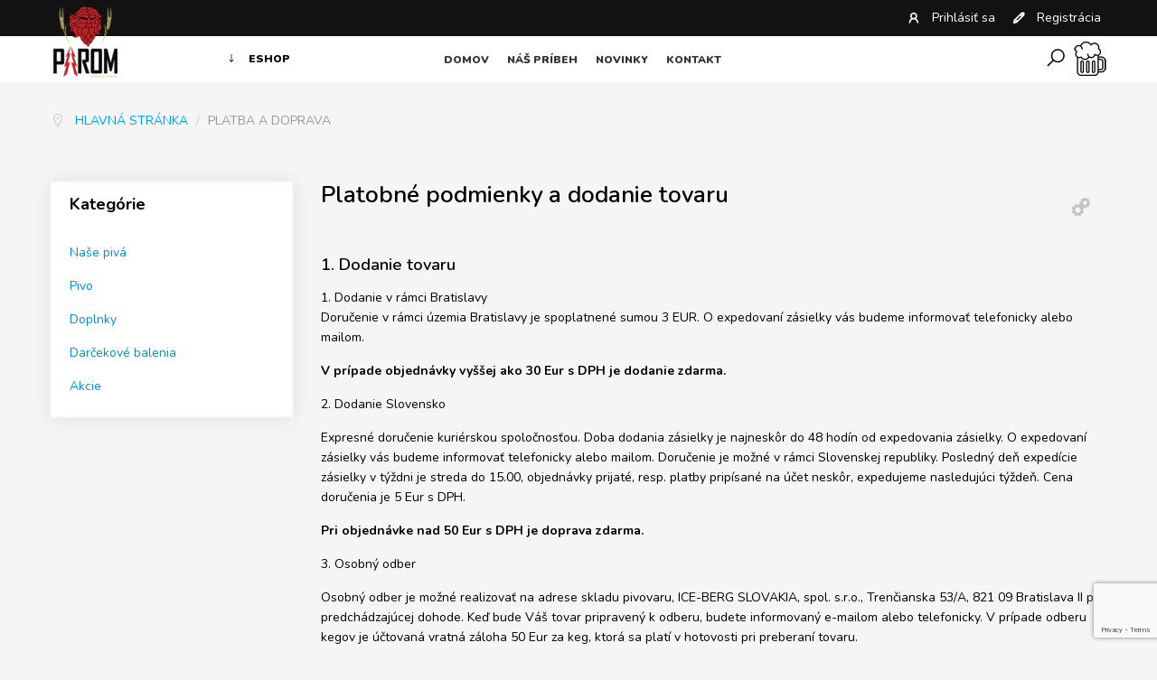

--- FILE ---
content_type: text/html; charset=utf-8
request_url: https://pivoparom.sk/doprava-platba
body_size: 18410
content:
<!doctype html>
<html prefix="og: http://ogp.me/ns#" class="no-js" xmlns="http://www.w3.org/1999/xhtml" xml:lang="sk-sk" lang="sk-sk" dir="ltr" >
<head>
	<meta name="viewport" content="width=device-width, initial-scale=1.0">
	<base href="https://pivoparom.sk/doprava-platba" />
	<meta http-equiv="content-type" content="text/html; charset=utf-8" />
	<meta http-equiv="cleartype" content="on" />
	<meta name="author" content="Vlado" />
	<meta name="description" content="VirtueMart Template" />
	<title>Platba a doprava</title>
	<link href="/templates/theon/favicon.ico" rel="shortcut icon" type="image/vnd.microsoft.icon" />
	<link href="https://cdnjs.cloudflare.com/ajax/libs/simple-line-icons/2.4.1/css/simple-line-icons.min.css" rel="stylesheet" type="text/css" />
	<link href="/templates/theon/css/k2.css?v=2.11.20240609" rel="stylesheet" type="text/css" />
	<link href="/media/jui/css/bootstrap.min.css?68ed0152a7b4fa57d448270e3a9dc070" rel="stylesheet" type="text/css" />
	<link href="/media/jui/css/bootstrap-responsive.min.css?68ed0152a7b4fa57d448270e3a9dc070" rel="stylesheet" type="text/css" />
	<link href="/media/jui/css/bootstrap-extended.css?68ed0152a7b4fa57d448270e3a9dc070" rel="stylesheet" type="text/css" />
	<link href="/templates/theon/css/template.css" rel="stylesheet" type="text/css" media="all" />
	<link href="/templates/theon/css/presets/style1.css" rel="stylesheet" type="text/css" media="screen,projection" />
	<link href="https://maxcdn.icons8.com/fonts/line-awesome/1.1/css/line-awesome-font-awesome.min.css" rel="stylesheet" type="text/css" media="all" />
	<link href="https://pivoparom.sk/modules/mod_aa_agecheck/assets/css/style.css?bed1805ca3f7dd18c4575d56de197914" rel="stylesheet" type="text/css" />
	<link href="https://pivoparom.sk/media/com_acym/css/module.min.css?v=970" rel="stylesheet" type="text/css" />
	<link href="/components/com_virtuemart/assets/css/jquery.fancybox-1.3.4.css?vmver=17796efb" rel="stylesheet" type="text/css" />
	<link href="/media/system/css/modal.css?68ed0152a7b4fa57d448270e3a9dc070" rel="stylesheet" type="text/css" />
	<link href="/plugins/system/gdpr/assets/css/cookieconsentgooglecmp.min.css" rel="stylesheet" type="text/css" />
	<link href="/plugins/system/gdpr/assets/css/cookieconsent.min.css" rel="stylesheet" type="text/css" />
	<link href="/plugins/system/gdpr/assets/css/cookieconsent.xtd.min.css" rel="stylesheet" type="text/css" />
	<link href="/plugins/system/gdpr/assets/css/jquery.fancybox.min.css" rel="stylesheet" type="text/css" />
	<style type="text/css">
@media only screen and (max-width: 480px) {    #mediastopcheck_fixed { visibility:hidden }}div.cc-window.cc-floating{max-width:24em}@media(max-width: 639px){div.cc-window.cc-floating:not(.cc-center){max-width: none}}div.cc-window, span.cc-cookie-settings-toggler{font-size:12px}div.cc-revoke{font-size:12px}div.cc-settings-label,span.cc-cookie-settings-toggle{font-size:10px}div.cc-window.cc-banner{padding:1em 1.8em}div.cc-window.cc-floating{padding:2em 1.8em}input.cc-cookie-checkbox+span:before, input.cc-cookie-checkbox+span:after{border-radius:1px}div.cc-center,div.cc-floating,div.cc-checkbox-container,div.gdpr-fancybox-container div.fancybox-content,ul.cc-cookie-category-list li,fieldset.cc-service-list-title legend{border-radius:10px}div.cc-window a.cc-btn,span.cc-cookie-settings-toggle{border-radius:5px}div.cc-checkboxes-container input.cc-cookie-checkbox+span,fieldset.cc-cookie-list-title .gdpr_cookie_switcher label.gdpr_onoffswitch-label{border-radius:15px}div.cc-checkboxes-container input.cc-cookie-checkbox+span::before{border-radius:10px;height:14px;bottom: 2px;width:14px}fieldset.cc-cookie-list-title .gdpr_cookie_switcher span.gdpr_onoffswitch-switch{border-radius:10px;height:14px;top:2px;right:3px}fieldset.cc-cookie-list-title .gdpr_onoffswitchcookie.gdpr_cookie_switcher.disabled .gdpr_onoffswitch-switch{right:25px}div.cc-checkboxes-container input.cc-cookie-checkbox:checked+span::before{left:8px}div.cc-checkboxes-container input.cc-cookie-checkbox+span::before{left:3px}div.gdpr-component-view span.cc-checkboxes-placeholder,div.gdpr-component-view div.cc-checkboxes-container input.cc-cookie-checkbox+span::before{border-radius:10px}div.gdpr-component-view div.cc-checkboxes-container input.cc-cookie-checkbox+span::before{height: 14px;bottom: 2px;left:3px}div.gdpr-component-view div.cc-checkboxes-container input.cc-cookie-checkbox:checked+span::before{transform:translateX(22px)}
	</style>
	<script type="application/json" class="joomla-script-options new">{"csrf.token":"549310da1fcd4f830933f42d5c8e86d6","system.paths":{"root":"","base":""},"system.keepalive":{"interval":300000,"uri":"\/component\/ajax\/?format=json"}}</script>
	<script src="/media/jui/js/jquery.min.js?68ed0152a7b4fa57d448270e3a9dc070" type="text/javascript"></script>
	<script src="/media/jui/js/jquery-noconflict.js?68ed0152a7b4fa57d448270e3a9dc070" type="text/javascript"></script>
	<script src="/media/jui/js/jquery-migrate.min.js?68ed0152a7b4fa57d448270e3a9dc070" type="text/javascript"></script>
	<script src="/media/k2/assets/js/k2.frontend.js?v=2.11.20240609&sitepath=/" type="text/javascript"></script>
	<script src="/media/system/js/caption.js?68ed0152a7b4fa57d448270e3a9dc070" type="text/javascript"></script>
	<script src="/media/jui/js/bootstrap.min.js?68ed0152a7b4fa57d448270e3a9dc070" type="text/javascript"></script>
	<script src="/media/system/js/mootools-core.js?68ed0152a7b4fa57d448270e3a9dc070" type="text/javascript"></script>
	<script src="/media/system/js/core.js?68ed0152a7b4fa57d448270e3a9dc070" type="text/javascript"></script>
	<script src="/media/system/js/mootools-more.js?68ed0152a7b4fa57d448270e3a9dc070" type="text/javascript"></script>
	<script src="/templates/theon/js/jquery-ui.min.js" type="text/javascript"></script>
	<script src="https://www.google.com/recaptcha/api.js?render=6LdwmRMpAAAAAPxNan6d0ogUALGM5f_dodGN9Wqe" type="text/javascript"></script>
	
	<script src="/media/system/js/keepalive.js?68ed0152a7b4fa57d448270e3a9dc070" type="text/javascript"></script>
	<script src="https://pivoparom.sk/media/com_acym/js/module.min.js?v=970" type="text/javascript"></script>
	<script src="https://pivoparom.sk/modules/mod_jtricks_fixed_n_sticky/fixed_n_sticky-1.5.js" type="text/javascript"></script>
	<script src="/templates/theon/js/jquery-ui.min.js?vmver=1.9.2" type="text/javascript"></script>
	<script src="/components/com_virtuemart/assets/js/jquery.ui.autocomplete.html.js" type="text/javascript"></script>
	<script src="/components/com_virtuemart/assets/js/jquery.noconflict.js" async="async" type="text/javascript"></script>
	<script src="/modules/mod_virtuemart_cart/assets/js/update_cart.js?vmver=17796efb" type="text/javascript"></script>
	<script src="/media/system/js/modal.js?68ed0152a7b4fa57d448270e3a9dc070" type="text/javascript"></script>
	<script src="/components/com_virtuemart/assets/js/vmsite.js?vmver=17796efb" type="text/javascript"></script>
	<script src="/components/com_virtuemart/assets/js/fancybox/jquery.fancybox-1.3.4.pack.js?vmver=1.3.4" type="text/javascript"></script>
	<script src="/components/com_virtuemart/assets/js/vmprices.js?vmver=17796efb" type="text/javascript"></script>
	<script src="/components/com_virtuemart/assets/js/cvfind.js?vmver=17796efb" type="text/javascript"></script>
	<script src="/plugins/system/gdpr/assets/js/jquery.fancybox.min.js" type="text/javascript" defer="defer"></script>
	<script src="/plugins/system/gdpr/assets/js/cookieconsent.min.js" type="text/javascript" defer="defer"></script>
	<script src="/plugins/system/gdpr/assets/js/init.js" type="text/javascript" defer="defer"></script>
	<script type="text/javascript">
jQuery(window).on('load',  function() {
				new JCaption('img.caption');
			});jQuery(function($){ initTooltips(); $("body").on("subform-row-add", initTooltips); function initTooltips (event, container) { container = container || document;$(container).find(".hasTooltip").tooltip({"html": true,"container": "body"});} });if (typeof window.grecaptcha !== 'undefined') { grecaptcha.ready(function() { grecaptcha.execute("6LdwmRMpAAAAAPxNan6d0ogUALGM5f_dodGN9Wqe", {action:'homepage'});}); }
        if(typeof acymModule === 'undefined'){
            var acymModule = [];
			acymModule['emailRegex'] = /^[a-z0-9!#$%&\'*+\/=?^_`{|}~-]+(?:\.[a-z0-9!#$%&\'*+\/=?^_`{|}~-]+)*\@([a-z0-9-]+\.)+[a-z0-9]{2,20}$/i;
			acymModule['NAMECAPTION'] = 'Názov';
			acymModule['NAME_MISSING'] = 'Prosím zadajte Vaše meno';
			acymModule['EMAILCAPTION'] = 'E-mail';
			acymModule['VALID_EMAIL'] = 'Prosím vložte platnú e-mailovú adresu';
			acymModule['VALID_EMAIL_CONFIRMATION'] = 'Pole e-mailu a pole potvrdenia e-mailu musia byť totožné';
			acymModule['CAPTCHA_MISSING'] = 'Prosím opíšte bezpečnostný kód zobrazený v obrázku captcha';
			acymModule['NO_LIST_SELECTED'] = 'Prosím, vyberte zoznamy, ku ktorým sa chcete prihlásiť na odber';
			acymModule['NO_LIST_SELECTED_UNSUB'] = 'Vyberte zoznamy, z ktorých sa chcete odhlásiť';
            acymModule['ACCEPT_TERMS'] = 'Skontrolujte zmluvné podmienky / pravidlá ochrany osobných údajov';
        }
		window.addEventListener("DOMContentLoaded", (event) => {
acymModule["excludeValuesformAcym65081"] = [];
acymModule["excludeValuesformAcym65081"]["2"] = "E-mail";  });//<![CDATA[ 
if (typeof Virtuemart === "undefined"){
	var Virtuemart = {};}
var vmSiteurl = 'https://pivoparom.sk/' ;
Virtuemart.vmSiteurl = vmSiteurl;
var vmLang = '&lang=sk';
Virtuemart.vmLang = vmLang; 
var vmLangTag = 'sk';
Virtuemart.vmLangTag = vmLangTag;
var Itemid = '&Itemid=489';
Virtuemart.addtocart_popup = "1" ; 
var vmCartError = Virtuemart.vmCartError = "COM_VIRTUEMART_MINICART_ERROR_JS";
var usefancy = true; //]]>

		jQuery(function($) {
			SqueezeBox.initialize({});
			initSqueezeBox();
			$(document).on('subform-row-add', initSqueezeBox);

			function initSqueezeBox(event, container)
			{
				SqueezeBox.assign($(container || document).find('a.modal').get(), {
					parse: 'rel'
				});
			}
		});

		window.jModalClose = function () {
			SqueezeBox.close();
		};

		// Add extra modal close functionality for tinyMCE-based editors
		document.onreadystatechange = function () {
			if (document.readyState == 'interactive' && typeof tinyMCE != 'undefined' && tinyMCE)
			{
				if (typeof window.jModalClose_no_tinyMCE === 'undefined')
				{
					window.jModalClose_no_tinyMCE = typeof(jModalClose) == 'function'  ?  jModalClose  :  false;

					jModalClose = function () {
						if (window.jModalClose_no_tinyMCE) window.jModalClose_no_tinyMCE.apply(this, arguments);
						tinyMCE.activeEditor.windowManager.close();
					};
				}

				if (typeof window.SqueezeBoxClose_no_tinyMCE === 'undefined')
				{
					if (typeof(SqueezeBox) == 'undefined')  SqueezeBox = {};
					window.SqueezeBoxClose_no_tinyMCE = typeof(SqueezeBox.close) == 'function'  ?  SqueezeBox.close  :  false;

					SqueezeBox.close = function () {
						if (window.SqueezeBoxClose_no_tinyMCE)  window.SqueezeBoxClose_no_tinyMCE.apply(this, arguments);
						tinyMCE.activeEditor.windowManager.close();
					};
				}
			}
		};
		var gdprConfigurationOptions = { complianceType: 'opt-in',
																			  cookieConsentLifetime: 180,
																			  cookieConsentSamesitePolicy: '',
																			  cookieConsentSecure: 0,
																			  disableFirstReload: 0,
																	  		  blockJoomlaSessionCookie: 0,
																			  blockExternalCookiesDomains: 0,
																			  externalAdvancedBlockingModeCustomAttribute: '',
																			  allowedCookies: '',
																			  blockCookieDefine: 1,
																			  autoAcceptOnNextPage: 0,
																			  revokable: 1,
																			  lawByCountry: 0,
																			  checkboxLawByCountry: 0,
																			  blockPrivacyPolicy: 1,
																			  cacheGeolocationCountry: 1,
																			  countryAcceptReloadTimeout: 1000,
																			  usaCCPARegions: null,
																			  countryEnableReload: 1,
																			  customHasLawCountries: [""],
																			  dismissOnScroll: 0,
																			  dismissOnTimeout: 0,
																			  containerSelector: 'html',
																			  hideOnMobileDevices: 0,
																			  autoFloatingOnMobile: 0,
																			  autoFloatingOnMobileThreshold: 1024,
																			  autoRedirectOnDecline: 0,
																			  autoRedirectOnDeclineLink: '',
																			  showReloadMsg: 0,
																			  showReloadMsgText: 'Applying preferences and reloading the page...',
																			  defaultClosedToolbar: 0,
																			  toolbarLayout: 'basic-header',
																			  toolbarTheme: 'block',
																			  toolbarButtonsTheme: 'decline_first',
																			  revocableToolbarTheme: 'basic',
																			  toolbarPosition: 'center',
																			  toolbarCenterTheme: 'extended',
																			  revokePosition: 'revoke-bottom-left',
																			  toolbarPositionmentType: 1,
																			  positionCenterSimpleBackdrop: 1,
																			  positionCenterBlurEffect: 0,
																			  preventPageScrolling: 0,
																			  popupEffect: 'fade',
																			  popupBackground: '#68c1de',
																			  popupText: '#ffffff',
																			  popupLink: '#ffffff',
																			  buttonBackground: '#ffffff',
																			  buttonBorder: '#ffffff',
																			  buttonText: '#000000',
																			  highlightOpacity: '100',
																			  highlightBackground: '#333333',
																			  highlightBorder: '#ffffff',
																			  highlightText: '#ffffff',
																			  highlightDismissBackground: '#333333',
																		  	  highlightDismissBorder: '#ffffff',
																		 	  highlightDismissText: '#ffffff',
																			  autocenterRevokableButton: 0,
																			  hideRevokableButton: 0,
																			  hideRevokableButtonOnscroll: 1,
																			  customRevokableButton: 0,
																			  customRevokableButtonAction: 0,
																			  headerText: '<p>Cookies používané na webovej stránke!</p>',
																			  messageText: 'Náš eshop používa súbory cookies, ktoré slúžia na jej správne fungovanie a meranie návštevnosti.&nbsp;Pre viac informácií kliknite na Zásady používania cookies, Ochranu osobných údajov alebo na Nastavenia.',
																			  denyMessageEnabled: 0, 
																			  denyMessage: 'Odmietli ste cookies, aby ste si zaistili čo najlepší zážitok z tejto webovej stránky, prosím, súhlaste s používaním cookies.',
																			  placeholderBlockedResources: 1, 
																			  placeholderBlockedResourcesAction: 'open',
																	  		  placeholderBlockedResourcesText: 'Ak chcete zobraziť tento obsah, musíte prijať súbory cookie a znova načítať stránku',
																			  placeholderIndividualBlockedResourcesText: 'Ak chcete zobraziť tento obsah, musíte prijať súbory cookie z domény {domain} a znova načítať stránku',
																			  placeholderIndividualBlockedResourcesAction: 0,
																			  placeholderOnpageUnlock: 0,
																			  scriptsOnpageUnlock: 0,
																			  autoDetectYoutubePoster: 0,
																			  autoDetectYoutubePosterApikey: 'AIzaSyAV_WIyYrUkFV1H8OKFYG8wIK8wVH9c82U',
																			  dismissText: 'Mám to!',
																			  allowText: 'Povoliť cookies',
																			  denyText: 'Odmietnuť',
																			  cookiePolicyLinkText: 'Zásady používania cookies',
																			  cookiePolicyLink: 'javascript:void(0)',
																			  cookiePolicyRevocableTabText: 'Zásady používania cookies',
																			  privacyPolicyLinkText: 'Ochrana osobných údajov',
																			  privacyPolicyLink: 'javascript:void(0)',
																			  googleCMPTemplate: 1,
																			  enableGdprBulkConsent: 0,
																			  enableCustomScriptExecGeneric: 0,
																			  customScriptExecGeneric: '',
																			  categoriesCheckboxTemplate: 'cc-checkboxes-light',
																			  toggleCookieSettings: 1,
																			  toggleCookieSettingsLinkedView: 0,
																			  toggleCookieSettingsButtonsArea: 0,
 																			  toggleCookieSettingsLinkedViewSefLink: '/component/gdpr/',
																	  		  toggleCookieSettingsText: '<span class="cc-cookie-settings-toggle">Nastavenia <span class="cc-cookie-settings-toggler">&#x25EE;</span></span>',
																			  toggleCookieSettingsButtonBackground: '#8a8a8a',
																			  toggleCookieSettingsButtonBorder: '#ffffff',
																			  toggleCookieSettingsButtonText: '#ffffff',
																			  showLinks: 1,
																			  blankLinks: '_blank',
																			  autoOpenPrivacyPolicy: 0,
																			  openAlwaysDeclined: 1,
																			  cookieSettingsLabel: 'Nastavenia cookies:',
															  				  cookieSettingsDesc: 'Kliknutím na začiarkavacie políčka vyberte, ktorý druh súborov cookie chcete zakázať. Kliknutím na názov kategórie získate ďalšie informácie o používaných súboroch cookie.',
																			  cookieCategory1Enable: 1,
																			  cookieCategory1Name: 'Nevyhnutné',
																			  cookieCategory1Locked: 1,
																			  cookieCategory2Enable: 1,
																			  cookieCategory2Name: 'Preferenčné',
																			  cookieCategory2Locked: 0,
																			  cookieCategory3Enable: 1,
																			  cookieCategory3Name: 'Štatistika',
																			  cookieCategory3Locked: 0,
																			  cookieCategory4Enable: 0,
																			  cookieCategory4Name: 'Marketing',
																			  cookieCategory4Locked: 0,
																			  cookieCategoriesDescriptions: {categoryReadMore: 'Open category settings',cat1:'<p>Nevyhnutné súbory cookie pomáhajú sprístupniť webové stránky tým, že umožňujú základné funkcie eshopu, ako je navigácia na stránke a prístup k zabezpečeným oblastiam webovej stránky. Bez týchto cookies nemôže webová stránka správne fungovať.</p>',cat2:'<p>Preferenčné súbory cookie umožňujú webovej stránke zapamätať si informácie, ktoré menia spôsob, akým sa webová lokalita správa alebo vyzerá, ako napríklad preferovaný jazyk alebo región, v ktorom sa nachádzate.</p>',cat3:'<p>Štatistické súbory cookie pomáhajú vlastníkom webových stránok pochopiť, ako návštevníci interagujú s webovými stránkami anonymným zhromažďovaním a oznamovaním informácií.</p>',cat4:'<p>Marketingové súbory cookie sa používajú na sledovanie návštevníkov na rôznych webových stránkach. Zámerom je zobrazovať reklamy, ktoré sú relevantné a pútavé pre jednotlivých používateľov, a tým hodnotnejšie pre vydavateľov a inzerentov tretích strán.</p>'},
																			  alwaysReloadAfterCategoriesChange: 1,
																			  preserveLockedCategories: 0,
																			  declineButtonBehavior: 'hard',
																			  blockCheckedCategoriesByDefault: 0,
																			  reloadOnfirstDeclineall: 0,
																			  trackExistingCheckboxSelectors: '',
															  		  		  trackExistingCheckboxConsentLogsFormfields: 'name,email,subject,message',
																			  allowallShowbutton: 0,
																			  allowallText: 'Povoliť všetky cookies',
																			  allowallButtonBackground: '#ffffff',
																			  allowallButtonBorder: '#ffffff',
																			  allowallButtonText: '#000000',
																			  allowallButtonTimingAjax: 'fast',
																			  includeAcceptButton: 0,
																			  includeDenyButton: 0,
																			  trackConsentDate: 0,
																			  execCustomScriptsOnce: 1,
																			  optoutIndividualResources: 1,
																			  blockIndividualResourcesServerside: 0,
																			  disableSwitchersOptoutCategory: 0,
																			  autoAcceptCategories: 0,
																			  allowallIndividualResources: 1,
																			  blockLocalStorage: 0,
																			  blockSessionStorage: 0,
																			  externalAdvancedBlockingModeTags: 'iframe,script,img,source,link',
																			  enableCustomScriptExecCategory1: 0,
																			  customScriptExecCategory1: '',
																			  enableCustomScriptExecCategory2: 0,
																			  customScriptExecCategory2: '',
																			  enableCustomScriptExecCategory3: 0,
																			  customScriptExecCategory3: '',
																			  enableCustomScriptExecCategory4: 0,
																			  customScriptExecCategory4: '',
																			  enableCustomDeclineScriptExecCategory1: 0,
																			  customScriptDeclineExecCategory1: '',
																			  enableCustomDeclineScriptExecCategory2: 0,
																			  customScriptDeclineExecCategory2: '',
																			  enableCustomDeclineScriptExecCategory3: 0,
																			  customScriptDeclineExecCategory3: '',
																			  enableCustomDeclineScriptExecCategory4: 0,
																			  customScriptDeclineExecCategory4: '',
																			  enableCMPPreferences: 0,	
																			  enableCMPStatistics: 0,
																			  enableCMPAds: 0,																			  
																			  debugMode: 0
																		};var gdpr_ajax_livesite='https://pivoparom.sk/';var gdpr_enable_log_cookie_consent=1;var gdprUseCookieCategories=1;var gdpr_ajaxendpoint_cookie_category_desc='https://pivoparom.sk/index.php?option=com_gdpr&task=user.getCookieCategoryDescription&format=raw';var gdprCookieCategoryDisabled4=1;var gdprJSessCook='45bb842e2d12af3d261cbd2e6c14e68c';var gdprJSessVal='40863b693d01d11d4728523016fd7dc5';var gdprJAdminSessCook='64ca8520c05664e441909324512de3c1';var gdprPropagateCategoriesSession=1;var gdprAlwaysPropagateCategoriesSession=1;var gdprAlwaysCheckCategoriesSession=0;var gdprFancyboxWidth=600;var gdprFancyboxHeight=600;var gdprCloseText='Close';var gdprUseFancyboxLinks=1;var gdpr_ajaxendpoint_cookie_policy='https://pivoparom.sk/index.php?option=com_gdpr&task=user.getCookiePolicy&tmpl=component';var gdpr_ajaxendpoint_privacy_policy='https://pivoparom.sk/index.php?option=com_gdpr&task=user.getPrivacyPolicy&tmpl=component';
	</script>
	<script type="application/ld+json">
{
    "@context": "https:\/\/schema.org",
    "@type": "BreadcrumbList",
    "itemListElement": [
        {
            "@type": "ListItem",
            "position": 1,
            "item": {
                "@id": "https:\/\/pivoparom.sk\/home",
                "name": "Home"
            }
        },
        {
            "@type": "ListItem",
            "position": 2,
            "item": {
                "@id": "https:\/\/pivoparom.sk\/doprava-platba\/platba-a-doprava",
                "name": "Platba a doprava"
            }
        }
    ]
}
</script>




<script type="text/javascript">  
(function(){
  var d = document, e = d.documentElement, s = d.createElement('style');
//  if (e.style.MozTransform === ''){ // gecko 1.9.1 inference
    s.textContent = 'body{visibility:hidden} .site-loading{visibility:visible !important;}';
    var r = document.getElementsByTagName('script')[0];
    r.parentNode.insertBefore(s, r);
    function f(){ s.parentNode && s.parentNode.removeChild(s); }
    addEventListener('load',f,false);
    setTimeout(f,3000);
//  }
})();
</script>
 
<script type="text/javascript" src="/templates/theon/js/jquery.selectric.js"></script>
<script type="text/javascript">
jQuery(function(){
 jQuery('select#limit').selectric();
});
</script>
 
 
 
<script type="text/javascript">
jQuery(document).ready(function(){
	resizeContent();
	jQuery(window).resize(function() {
		resizeContent();
	});
});

jQuery(window).on("load resize",function(){
  resizeContent();
});

function resizeContent() {
	setTimeout(
	function() {
		$height = jQuery("#top-long .tf-module .moduletable_products .owl-item").height();
		jQuery('#top-long .tf-module .moduletable_style8').height($height);
	}, 500);
}

</script>
 


	 
	<script type="text/javascript" src="/templates/theon/js/superfish.js"></script>
	<script type="text/javascript" src="/templates/theon/js/supersubs.js"></script>
	<script type="text/javascript">
    jQuery(document).ready(function(){ 
        jQuery("ul.menu-nav").supersubs({ 
			minWidth: 15,
			maxWidth: 18,
            extraWidth:  1
        }).superfish({ 
            delay:500,
            animation:{opacity:'show',height:'show',width:'show'},
            speed:'fast',
            autoArrows:true,
            dropShadows:false 
        });
    }); 
	
	jQuery(function() {                      
		jQuery(".closeMenu").click(function() { 
			jQuery('#social-links').attr('style','display:none');		
		});
	});
	</script>
		
		<script type="text/javascript">
	jQuery(document).ready(function() {
		jQuery("#searchOpenButton" ).click(function() {
		  jQuery( "#searchpanel" ).toggle( "fast" );
		});
	});
	jQuery(function() {                      
		jQuery("#searchOpenButton").click(function() { 
			jQuery('#cart-panel2').attr('style','display:none');
			jQuery('#LoginForm').attr('style','display:none');
		});
	});
	</script>
		
	<script type="text/javascript">
	jQuery(function() {                      
		jQuery("#cartpanel").click(function() { 
			jQuery('#LoginForm').attr('style','display:none');
			jQuery('#searchpanel').attr('style','display:none');
		});
	});
	</script>
	
	<script type="text/javascript">
	jQuery(document).ready(function() {
		jQuery("#megamenu-handler.megamenu-handler-toggler" ).hover(function() {
		  jQuery( "#megamenuPanel" ).stop().toggle( "fast" );
		});
	});
	</script>
	
		
		
		
		<script type="text/javascript">
	jQuery(document).ready(function() {
		jQuery(".open-register-form" ).click(function() {
		  jQuery( "#LoginForm" ).toggle( "fast" );
		});
	});
	
	jQuery(function() {                      
		jQuery(".open-register-form").click(function() { 
			jQuery('#cart-panel2').attr('style','display:none');
		});
	});
	
	</script>
		
		<script type="text/javascript">
	jQuery(document).ready(function() {
		jQuery(".open-off-canvas" ).click(function() {
		  jQuery( "#offcanvas").toggleClass("off-canvas-visible", 'fast');
		  jQuery(".body-innerwrapper").toggleClass("body-innerwrapper-canvas", 'fast');
		  jQuery("body").toggleClass("body-offcanvas", 'fast');
		  jQuery(".offcanvas-cover").toggleClass("cover-visible", 'fast');
		});
		
		jQuery("#offcanvasclose").click(function() {
		  jQuery( "#offcanvas" ).toggleClass("off-canvas-visible", 'fast');
		  jQuery(".body-innerwrapper").toggleClass("body-innerwrapper-canvas", 'fast');
		  jQuery("body").toggleClass("body-offcanvas", 'fast');
		  jQuery(".offcanvas-cover").toggleClass("cover-visible", 'fast');
		});
		
		jQuery(".offcanvas-cover").click(function() {
		  jQuery( "#offcanvas" ).toggleClass("off-canvas-visible", 'fast');
		  jQuery(".body-innerwrapper").toggleClass("body-innerwrapper-canvas", 'fast');
		  jQuery("body").toggleClass("body-offcanvas", 'fast');
		  jQuery(".offcanvas-cover").toggleClass("cover-visible", 'fast');
		});

	});	
	</script>
	
	<script type="text/javascript">
		function toggle_visibility(id) {
		var e = document.getElementById(id);
		if(e.style.display == 'block')
		e.style.display = 'none';
		else
		e.style.display = 'block';
		}
	</script>
	

	<script type="text/javascript">	
	jQuery(window).on("scroll touchmove", function () {
		jQuery('header#top-handler #top').toggleClass('dark', jQuery(document).scrollTop() > 133);
		jQuery('.jump-to-top').toggleClass('visible', jQuery(document).scrollTop() > jQuery(window).height() / 4);
	});
	</script>
	
	
	
	<style type="text/css">

	.button,button,a.button,.btn, #com-form-login-remember input.default, a.product-details,input.addtocart-button,a.ask-a-question,.highlight-button,.vm-button-correct, span.quantity-controls input.quantity-plus,span.quantity-controls input.quantity-minus,a.details {
	font-size: 14px;}

	body, input, button, select, textarea {
	font-size: 14px;
	font-weight: 400;
	font-family: "Nunito", sans-serif;	
	}
		
	@media (min-width: 980px) {
			.body-innerwrapper {
			padding-top: 91px;
		}
		}

	#search-position-handler, .cl-handler, #cl-handler {
		margin-top: 5.5px;
	}

	
	
	header#top-handler{
		position: fixed;
		top: 0px;
		z-index: 999;
		width: 100%;
	}
	
	header#top-handler.fixed.tiny #top {
		margin-top: -51px;
	}
  	
	@media (max-width:767px){
		.responsive-menu ul#nav.menu-nav {
			top: 51px;
		}
		#mega-menu {
			top: 111px;
		}
	}
	
	#site-name-handler,#sn-position,.snc-handler, #st-navigation,.megamenu-col{height:51px; }
	#megamenu-handler .megamenu-title{height:51px;line-height:51px;}
	
	#sn-position:before {
		border-width: 0 51px 51px 0;
	}
	
	#st-navigation:before {
		border-width: 51px 0 0 51px;
	}
	
	.main-menu-handler {
		padding-top: 15.5px;
	}
	
	#st-navigation {
		padding-left: 35.5px;
	}
	
		
	#sn-position .h1{left:4px;top:-33px;color:#363636;font-size:32px;}
	#sn-position .h1 a {color:#363636;}
	#sn-position .h2 {left:154px;top:51px;color:#ffffff;font-size:10px;line-height:10px;}
	#top-header-handler{margin-top:-35px;}

	.eupopup-container { background-color: rgba(51,51,51,0.9); }
	.eupopup-head, .eupopup-closebutton:hover { color: #ffffff !important; }
	.eupopup-body, .eupopup-closebutton { color: #d1d1d1; }
	.eupopup-button_1, .eupopup-button_2, .eupopup-button_1:hover, .eupopup-button_2:hover { color: #5dbede !important; }
	
							#testimonials.background-photo {
		background-image: url(https://pivoparom.sk/images/background-1.jpg);
	}
	#testimonials> .background-parallax {
		height: 780px;
		background-image: url(https://pivoparom.sk/images/background-1.jpg);
	}
							
	
		
	
		

	ul.columns-2 {width: 360px !important;}
	ul.columns-3 {width: 500px !important;}
	ul.columns-4 {width: 660px !important;}
	ul.columns-5 {width: 860px !important;}

	
		
</style>
	
	
<script type="text/javascript">
  WebFontConfig = {
	    
		  
    google: { families: [ 'Nunito:400,300,300italic,400italic,500,500italic,600,600italic,700,700italic,800,800italic,900,900italic:latin'  ] }
  };
  (function() {
    var wf = document.createElement('script');
    wf.src = ('https:' == document.location.protocol ? 'https' : 'http') +
      '://ajax.googleapis.com/ajax/libs/webfont/1/webfont.js';
    wf.type = 'text/javascript';
    wf.async = 'true';
    var s = document.getElementsByTagName('script')[0];
    s.parentNode.insertBefore(wf, s);
  })(); </script>
<script async src="https://www.googletagmanager.com/gtag/js?id=G-PM1NJSGTCK"></script>
	<script>
	window.dataLayer = window.dataLayer || [];
	function gtag(){dataLayer.push(arguments);}
	gtag('js', new Date());
	gtag('config', 'G-PM1NJSGTCK');
	</script>

<!--[if lt IE 9]><script src="/media/system/js/polyfill.event.js?68ed0152a7b4fa57d448270e3a9dc070" type="text/javascript"></script><![endif]-->
<!--[if lt IE 9]>
<script src="http://html5shiv.googlecode.com/svn/trunk/html5.js"></script>
<script src="/templates/theon/js/selectivizr-min.js"></script>
<script src="/templates/theon/js/modernizr.js"></script>
<![endif]-->
<!--[if IE 6]> <link rel="stylesheet" type="text/css" href="/templates/theon/css/ie6.css" media="screen" /> <![endif]-->
<!--[if IE 7]> <link rel="stylesheet" type="text/css" href="/templates/theon/css/ie.css" media="screen" /> <![endif]-->
</head>

<body>

	<div id="jumphere" name="jumphere"></div>	<div class="site-loading"></div>
	
<div class="body-innerwrapper">

	<div class="global-container">
		<header id="top-handler" class="fixed no-sl">		
			<div id="top">
				<div class="container-fluid">
					<div class="container">					
						<div class="row-fluid">
							<div class="span8">
								
															</div>
<!--// RH-ZMENA BEGIN
       zmena nazvu Prihlasit sa
       ak je user prihlaseny zobraz Odhlasit
       zmena nazvu Registracia 
       ak je prihlaseny zobraz Ucet 
       //-->
       <!--// RH-ZMENA END //--> 
														<div class="span4" id="tpr-nav">
								<!--// RH-ZMENA 
       tu je uvedeny nazov horna lista ucet registracia //-->                
								<ul class="log-panel">
																		<li><a data-toggle="modal" href="#LoginForm" class="open-register-form"><i class="fa fa-user" aria-hidden="true"></i>Prihlásiť sa</a></li>
									<li><a class="v_register" href="/udrzba-uctu/editaddress"><i class="fa fa-pencil"></i> 
                  Registr&#225;cia</a></li>
								</ul>
															</div>
													
						</div>
					
						<div class="row-fluid tft-modules tf-modules">
							<div class="span2 tf-module site-name-span"><div id="site-name-handler">							
								<div id="sn-position">
									<div class="snc-handler">
																														<div class="h1"><a href="https://pivoparom.sk/"><img alt="Pivo PAROM - eshop" src="/images/parom-logo-71.png" /></a></div>
																																							</div>
																		<div class="h2"></div>
																	</div>
							</div></div>
							<div class="span2 megamenu-col tf-module">
								<div id="megamenu-position">
																<div id="megamenu-handler" class="megamenu-handler-toggler">
									<div class="megamenu-background">
										<h3 id="megamenuToggle" class="megamenu-title"><i class="fa fa-long-arrow-down" aria-hidden="true"></i> eSHOP</h3>										<div id="megamenuPanel" class="mega-menu-responsive-handler">
																				
										<ul class="menu-nav" id="mega-menu"><span class="before"></span><li class="main-li-container item-618"><a href="/pivo">Pivo</a>												<ul class="ul-container" style="min-width: 720px">
													<li class="li-container">
														<div class="sub-items-handler">
															<div class="container-fluid">
																																<div class="row-fluid tft-modules"><div class="rw-handler tf-module">		<div class="moduletable custom-background2 custom-color4 span4">
			<div class="moduletable_handler">
								<div class="module-content">
<div class="custom custom-background2 custom-color4"  >
	<p><a href="#"><img src="/images/mega-menu-banner-parom.jpg" alt="mega menu banner 1" width="450" height="450" /></a></p>
<h2 style="margin-bottom: 2px; text-align: center;">Remeselný pivovar</h2></div>
</div>
			</div>
		</div>
			<div class="moduletable_products tiny span8">
			<div class="moduletable_handler">
								<div class="module-content"><div class="vmgroup_products tiny">

			<div class="vmproduct product-details row-fluid">
			
				<div class="product-container span4 floatleft ">
				<div class="spacer">
				
								

				<div class="pr-img-handler">
				<a href="/pivo/mangolica-12st-ale-109-175-175-detail" title="MANGOLICA 12° (fruit ALE)"><img  class="featuredProductImage" border="0"  loading="lazy"  src="/images/stories/virtuemart/product/resized/Mangolica1_web_560x560.jpg"  alt="Mangolica1_web"  /></a><div class="nd-image"><a href="/pivo/mangolica-12st-ale-109-175-175-detail" title="MANGOLICA 12° (fruit ALE)"><img  class="featuredProductImage" border="0"  loading="lazy"  src="/images/stories/virtuemart/product/resized/Mangolica2_web_560x560.jpg"  alt="Mangolica2_web"  /></a></div>
				

					
				</div>
					<div class="action-handler">
						<div class="action-handler-inner">
						
							<h3 class="h-pr-title">
								<a href="/pivo/mangolica-12st-ale-109-175-175-detail">MANGOLICA 12° (fruit ALE)</a>
							</h3>
							
							<span class="product-price">
							<div class="product-price"><div class="PricesalesPrice vm-display vm-price-value"><span class="PricesalesPrice">3,70 €</span></div></div>							</span>
							<div class="productdetails">
														</div>
							<div class="popout-price">
								<div class="popout-price-buttons-handler">

																	</div>
							</div>
							<div class="clear"></div>
							<div class="gr-cover"></div>
						</div>
					</div>
						
				</div>
			</div>
			
			
				<div class="product-container span4 floatleft ">
				<div class="spacer">
				
								

				<div class="pr-img-handler">
				<a href="/pivo/veles-11st-ipa-109-160-detail" title="VELES 11° (session IPA)"><img  class="featuredProductImage" border="0"  loading="lazy"  src="/images/stories/virtuemart/product/resized/Veles 800px_560x560.jpg"  alt="Veles 800px"  /></a><div class="nd-image"><a href="/pivo/veles-11st-ipa-109-160-detail" title="VELES 11° (session IPA)"><img  class="featuredProductImage" border="0"  loading="lazy"  src="/images/stories/virtuemart/product/resized/Veles2 800px_560x560.jpg"  alt="Veles2 800px"  /></a></div>
				

					
				</div>
					<div class="action-handler">
						<div class="action-handler-inner">
						
							<h3 class="h-pr-title">
								<a href="/pivo/veles-11st-ipa-109-160-detail">VELES 11° (session IPA)</a>
							</h3>
							
							<span class="product-price">
							<div class="product-price"><div class="PricesalesPrice vm-display vm-price-value"><span class="PricesalesPrice">3,40 €</span></div></div>							</span>
							<div class="productdetails">
														</div>
							<div class="popout-price">
								<div class="popout-price-buttons-handler">

																	</div>
							</div>
							<div class="clear"></div>
							<div class="gr-cover"></div>
						</div>
					</div>
						
				</div>
			</div>
			
			
				<div class="product-container span4 floatleft ">
				<div class="spacer">
				
								

				<div class="pr-img-handler">
				<a href="/pivo/ojebyn-11st-ribezlovy-sour-ale-detail" title="ÖJEBYN 11°  (ríbezľový sour ALE)"><img  class="featuredProductImage" border="0"  loading="lazy"  src="/images/stories/virtuemart/product/resized/Ojebyn_01a_560x560.jpg"  alt="Ojebyn_01a"  /></a><div class="nd-image"><a href="/pivo/ojebyn-11st-ribezlovy-sour-ale-detail" title="ÖJEBYN 11°  (ríbezľový sour ALE)"><img  class="featuredProductImage" border="0"  loading="lazy"  src="/images/stories/virtuemart/product/resized/Ojebyn_02a_560x560.jpg"  alt="Ojebyn_02a"  /></a></div>
				

					
				</div>
					<div class="action-handler">
						<div class="action-handler-inner">
						
							<h3 class="h-pr-title">
								<a href="/pivo/ojebyn-11st-ribezlovy-sour-ale-detail">ÖJEBYN 11°  (ríbezľový sour ALE)</a>
							</h3>
							
							<span class="product-price">
							<div class="product-price"><div class="PricesalesPrice vm-display vm-price-value"><span class="PricesalesPrice">3,80 €</span></div></div>							</span>
							<div class="productdetails">
														</div>
							<div class="popout-price">
								<div class="popout-price-buttons-handler">

																	</div>
							</div>
							<div class="clear"></div>
							<div class="gr-cover"></div>
						</div>
					</div>
						
				</div>
			</div>
			
			</div><div class="vmproduct product-details row-fluid tft-modules">
				<div class="product-container span4 floatleft ">
				<div class="spacer">
				
								

				<div class="pr-img-handler">
				<a href="/pivo/kracun-15-5st-nitro-milk-stout-detail" title="KRAČÚŇ 15,5° (svetlý nitro milk STOUT)"><img  class="featuredProductImage" border="0"  loading="lazy"  src="/images/stories/virtuemart/product/resized/Kracun_01a_560x560.jpg"  alt="Kracun_01a"  /></a><div class="nd-image"><a href="/pivo/kracun-15-5st-nitro-milk-stout-detail" title="KRAČÚŇ 15,5° (svetlý nitro milk STOUT)"><img  class="featuredProductImage" border="0"  loading="lazy"  src="/images/stories/virtuemart/product/resized/Kracun_02a_560x560.jpg"  alt="Kracun_02a"  /></a></div>
				

					
				</div>
					<div class="action-handler">
						<div class="action-handler-inner">
						
							<h3 class="h-pr-title">
								<a href="/pivo/kracun-15-5st-nitro-milk-stout-detail">KRAČÚŇ 15,5° (svetlý nitro milk STOUT)</a>
							</h3>
							
							<span class="product-price">
							<div class="product-price"><div class="PricesalesPrice vm-display vm-price-value"><span class="PricesalesPrice">3,70 €</span></div></div>							</span>
							<div class="productdetails">
														</div>
							<div class="popout-price">
								<div class="popout-price-buttons-handler">

																	</div>
							</div>
							<div class="clear"></div>
							<div class="gr-cover"></div>
						</div>
					</div>
						
				</div>
			</div>
			
					</div>


		</div>
</div>
			</div>
		</div>
	</div></div>
																																																<div class="row-fluid tft-modules"><div class="rw-handler tf-module">		<div class="moduletable links custom-background2 custom-color4 span4">
			<div class="moduletable_handler">
								<div class="module-content">
<div class="custom links custom-background2 custom-color4"  >
	<p><a href="/nas-pribeh" class="custom-color4">Prečítaj si náš príbeh</a></p></div>
</div>
			</div>
		</div>
			<div class="moduletable links span8">
			<div class="moduletable_handler">
								<div class="module-content">
<div class="custom links"  >
	<p style="text-align: right;"><a href="/pivo">Pozri si ponuku pív</a></p></div>
</div>
			</div>
		</div>
	</div></div>
																																															</div>
														</div>
													</li>
												</ul>
											</li><li class="main-li-container item-619"><a href="/doplnky">Doplnky</a>												<ul class="ul-container" style="min-width: 700px">
													<li class="li-container">
														<div class="sub-items-handler">
															<div class="container-fluid">
																																<div class="row-fluid tft-modules"><div class="rw-handler tf-module">		<div class="moduletable custom-background2 custom-color4 span4">
			<div class="moduletable_handler">
								<div class="module-content">
<div class="custom custom-background2 custom-color4"  >
	<p>&nbsp;</p>
<p><a href="/doplnky/tricko-parom-biele-detail" target="_self"><img src="/images/tricko_biele_01.jpg" alt="Tričko PAROM biele" width="450" height="450" /></a></p>
<h2 style="margin-bottom: 2px;">Tričko PAROM</h2>
</div>
</div>
			</div>
		</div>
			<div class="moduletable_products tiny span8">
			<div class="moduletable_handler">
								<div class="module-content"><div class="vmgroup_products tiny">

			<div class="vmproduct product-details row-fluid">
			
				<div class="product-container span4 floatleft ">
				<div class="spacer">
				
								

				<div class="pr-img-handler">
				<a href="/doplnky/podpivnik-parom-115-detail" title="Pohár PAROM"><img  class="featuredProductImage" border="0"  loading="lazy"  src="/images/stories/virtuemart/product/resized/pohar 800px_560x560.jpg"  alt="pohar 800px"  /></a>
				

					
				</div>
					<div class="action-handler">
						<div class="action-handler-inner">
						
							<h3 class="h-pr-title">
								<a href="/doplnky/podpivnik-parom-115-detail">Pohár PAROM</a>
							</h3>
							
							<span class="product-price">
							<div class="product-price"><div class="PricesalesPrice vm-display vm-price-value"><span class="PricesalesPrice">3,50 €</span></div></div>							</span>
							<div class="productdetails">
														</div>
							<div class="popout-price">
								<div class="popout-price-buttons-handler">

																	</div>
							</div>
							<div class="clear"></div>
							<div class="gr-cover"></div>
						</div>
					</div>
						
				</div>
			</div>
			
			
				<div class="product-container span4 floatleft ">
				<div class="spacer">
				
								

				<div class="pr-img-handler">
				<a href="/doplnky/otvarac-parom-detail" title="Otvárač PAROM"><img  class="featuredProductImage" border="0"  loading="lazy"  src="/images/stories/virtuemart/product/resized/parom-otvarak01_560x560.jpg"  alt="parom-otvarak01"  /></a><div class="nd-image"><a href="/doplnky/otvarac-parom-detail" title="Otvárač PAROM"><img  class="featuredProductImage" border="0"  loading="lazy"  src="/images/stories/virtuemart/product/resized/parom-otvarak02_560x560.jpg"  alt="parom-otvarak02"  /></a></div>
				

					
				</div>
					<div class="action-handler">
						<div class="action-handler-inner">
						
							<h3 class="h-pr-title">
								<a href="/doplnky/otvarac-parom-detail">Otvárač PAROM</a>
							</h3>
							
							<span class="product-price">
							<div class="product-price"><div class="PricesalesPrice vm-display vm-price-value"><span class="PricesalesPrice">3,50 €</span></div></div>							</span>
							<div class="productdetails">
														</div>
							<div class="popout-price">
								<div class="popout-price-buttons-handler">

																	</div>
							</div>
							<div class="clear"></div>
							<div class="gr-cover"></div>
						</div>
					</div>
						
				</div>
			</div>
			
			
				<div class="product-container span4 floatleft ">
				<div class="spacer">
				
								

				<div class="pr-img-handler">
				<a href="/doplnky/tricko-parom-biele-114-detail" title="Tričko PAROM čierne"><img  class="featuredProductImage" border="0"  loading="lazy"  src="/images/stories/virtuemart/product/resized/parom-tricko-cierne01_560x560.jpg"  alt="parom-tricko-cierne01"  /></a><div class="nd-image"><a href="/doplnky/tricko-parom-biele-114-detail" title="Tričko PAROM čierne"><img  class="featuredProductImage" border="0"  loading="lazy"  src="/images/stories/virtuemart/product/resized/parom-tricko-cierne02_560x560.jpg"  alt="parom-tricko-cierne02"  /></a></div>
				

					
				</div>
					<div class="action-handler">
						<div class="action-handler-inner">
						
							<h3 class="h-pr-title">
								<a href="/doplnky/tricko-parom-biele-114-detail">Tričko PAROM čierne</a>
							</h3>
							
							<span class="product-price">
							<div class="product-price"><div class="PricesalesPrice vm-display vm-price-value"><span class="PricesalesPrice">17,00 €</span></div></div>							</span>
							<div class="productdetails">
														</div>
							<div class="popout-price">
								<div class="popout-price-buttons-handler">

																	</div>
							</div>
							<div class="clear"></div>
							<div class="gr-cover"></div>
						</div>
					</div>
						
				</div>
			</div>
			
			</div><div class="vmproduct product-details row-fluid tft-modules">
				<div class="product-container span4 floatleft ">
				<div class="spacer">
				
								

				<div class="pr-img-handler">
				<a href="/doplnky/podpivnik-parom-detail" title="Podpivník PAROM"><img  class="featuredProductImage" border="0"  loading="lazy"  src="/images/stories/virtuemart/product/resized/podpivnik_560x560.jpg"  alt="podpivnik"  /></a><div class="nd-image"><a href="/doplnky/podpivnik-parom-detail" title="Podpivník PAROM"><img  class="featuredProductImage" border="0"  loading="lazy"  src="/images/stories/virtuemart/product/resized/podpivniky_560x560.jpg"  alt="podpivniky"  /></a></div>
				

					
				</div>
					<div class="action-handler">
						<div class="action-handler-inner">
						
							<h3 class="h-pr-title">
								<a href="/doplnky/podpivnik-parom-detail">Podpivník PAROM</a>
							</h3>
							
							<span class="product-price">
							<div class="product-price"><div class="PricesalesPrice vm-display vm-price-value"><span class="PricesalesPrice">2,20 €</span></div></div>							</span>
							<div class="productdetails">
														</div>
							<div class="popout-price">
								<div class="popout-price-buttons-handler">

																	</div>
							</div>
							<div class="clear"></div>
							<div class="gr-cover"></div>
						</div>
					</div>
						
				</div>
			</div>
			
			
				<div class="product-container span4 floatleft ">
				<div class="spacer">
				
								

				<div class="pr-img-handler">
				<a href="/doplnky/tricko-parom-biele-detail" title="Tričko PAROM biele"><img  class="featuredProductImage" border="0"  loading="lazy"  src="/images/stories/virtuemart/product/resized/tricko_biele_01_560x560.jpg"  alt="tricko_biele_01"  /></a><div class="nd-image"><a href="/doplnky/tricko-parom-biele-detail" title="Tričko PAROM biele"><img  class="featuredProductImage" border="0"  loading="lazy"  src="/images/stories/virtuemart/product/resized/tricko_biele_02_560x560.jpg"  alt="tricko_biele_02"  /></a></div>
				

					
				</div>
					<div class="action-handler">
						<div class="action-handler-inner">
						
							<h3 class="h-pr-title">
								<a href="/doplnky/tricko-parom-biele-detail">Tričko PAROM biele</a>
							</h3>
							
							<span class="product-price">
							<div class="product-price"><div class="PricesalesPrice vm-display vm-price-value"><span class="PricesalesPrice">12,00 €</span></div></div>							</span>
							<div class="productdetails">
														</div>
							<div class="popout-price">
								<div class="popout-price-buttons-handler">

																	</div>
							</div>
							<div class="clear"></div>
							<div class="gr-cover"></div>
						</div>
					</div>
						
				</div>
			</div>
			
					</div>


		</div>
<script   id="ready.vmprices-js" type="text/javascript" >//<![CDATA[ 
jQuery(document).ready(function($) {

		Virtuemart.product($("form.product"));
}); //]]>
</script></div>
			</div>
		</div>
	</div></div>
																																																															</div>
														</div>
													</li>
												</ul>
											</li><li class="main-li-container item-620"><a href="/darcekove-balenia">Darčekové balenia</a>												<ul class="ul-container" style="min-width: 720px">
													<li class="li-container">
														<div class="sub-items-handler">
															<div class="container-fluid">
																																<div class="row-fluid tft-modules"><div class="rw-handler tf-module">		<div class="moduletable custom-background2 custom-color4 span4">
			<div class="moduletable_handler">
								<div class="module-content">
<div class="custom custom-background2 custom-color4"  >
	<p><img src="/images/darcekove_balenie_megamenu.png" alt="Darčekové balenie" width="500" height="500" style="display: block; margin-left: auto; margin-right: auto;" /></p>
<h2 style="margin-bottom: 2px; text-align: center;">Darčekové balenia</h2></div>
</div>
			</div>
		</div>
	</div></div>
																																																															</div>
														</div>
													</li>
												</ul>
											</li><li class="main-li-container item-997"><a href="/parom-akcie">Akcie</a></li></ul>										</div>
									</div>
								</div>
																</div>
							</div>
							<div class="span8 tf-module st-nav-span" id="st-navigation">
																<nav id="menu">
									<div class="main-menu-handler">
										<div class="responsive-menu">
<ul class="menu-nav" id="nav">
<li class="item-435"><a href="/" ><span class="link-no-image">Domov</span></a>
</li><li class="item-487"><a href="/nas-pribeh" ><span class="link-no-image">Náš príbeh</span></a>
</li><li class="item-805"><a href="/blog" ><span class="link-no-image">Novinky<br /><small class="hot">HOT</small></span></a>
</li><li class="item-229"><a href="/kontaktujte-nas" ><span class="link-no-image">Kontakt</span></a>
</li></ul>


</div>
									</div>
								</nav>
																
																<div class=" cl-handler">
									
<div class="vmCartModule " id="vmCartModule">

	<script type="text/javascript">
	jQuery(document).ready(function() {
		jQuery("#cartpanel").click(function() {
		  jQuery( "#cart-panel2").toggle( "fast" );
		});
		jQuery(".close-cart-panel").click(function() {
		  jQuery( "#cart-panel2" ).hide( "fast" );
		});
	});
	</script>

<!--// RH-ZMENA
       horna lista ikona kosika ... //-->
	<div class="show-cart">
		<a id="cartpanel" class="cart-button open-cart-panel-button" href="javascript:void(0);" title="Prejsť do košíka">
<img src="/images/beer-cart.png" /> 
<!--// RH-ZMENA    
    <i class="fa fa-shopping-cart" aria-hidden="true"></i>
//-->
    
    </a>
	</div>

	<div class="panel1" id="cart-panel2">
		<div class="cartpanel">
			<div class="close-cart-panel">&times;</div>
			<div class="show_cart show-cart-link">
							</div>
			<div style="clear:both;"></div>
			<div class="payments_signin_button" ></div>
					
			<div id="hiddencontainer" class="hiddencontainer" style=" display: none; ">
				<div class="vmcontainer">
					<div class="product_row">
						<span class="quantity"></span>&nbsp;x&nbsp;<span class="product_name"></span>

											<div class="subtotal_with_tax" style="float: right;"></div>
										<div class="customProductData"></div><br>
					</div>
				</div>
			</div>
			<div class="vm_cart_products">
				<div class="vmcontainer">

								</div>
			</div>
			<div class="total">
				<div class="total_products"></div>	
							</div>
		</div>
	</div>

<noscript>
Prosím počkajte</noscript>
</div>





								</div>
																
																<div id="search-position-handler"><div id="search-position">
																		<div id="searchOpenButton"><i class="fa fa-search"></i></div>
									<div id="searchpanel">
										<!--BEGIN Search Box -->
<form action="/component/virtuemart/results,1-12?search=true&amp;Itemid=0" method="get">
<div class="search">
<input name="keyword" id="mod_virtuemart_search_94" maxlength="20" alt="Search" class="inputbox" type="text" size="20" value="Hľadaný text  ... "  onblur="if(this.value=='') this.value='Hľadaný text  ... ';" onfocus="if(this.value=='Hľadaný text  ... ') this.value='';" /><input style="vertical-align:middle" type="image" value="Search" class="button" src="https://pivoparom.sk/images/search-icon.png" onclick="this.form.keyword.focus();"/></div>
		<input type="hidden" name="limitstart" value="0" />
		<input type="hidden" name="option" value="com_virtuemart" />
		<input type="hidden" name="view" value="category" />
		<input type="hidden" name="virtuemart_category_id" value="0"/>

	  </form>

<!-- End Search Box -->
									</div>
								</div></div>
																		
																<div id="cl-handler">
									
																		<a href="JavaScript:;" class="open-off-canvas"><i class="fa fa-bars" aria-hidden="true"></i></a>
																		
								</div>
																
							</div>
							
							
						</div>
					</div>				</div>
			</div>

		</header>
		
			

				<div class="container-fluid">
			<div id="breadcrumb-line" >
								<div class="container"><div class="inner-sep">
					<div class="row-fluid  ">
								<div class="moduletable" >
						<div class="module-content-handler">
										<div class="module-content"><div aria-label="Breadcrumbs" role="navigation">
	<ul itemscope itemtype="https://schema.org/BreadcrumbList" class="breadcrumb">
					<li class="active">
				<span class="divider icon-location"></span>
			</li>
		
						<li itemprop="itemListElement" itemscope itemtype="https://schema.org/ListItem">
											<a itemprop="item" href="/" class="pathway"><span itemprop="name">Hlavná stránka</span></a>
					
											<span class="divider">
							/						</span>
										<meta itemprop="position" content="1">
				</li>
							<li itemprop="itemListElement" itemscope itemtype="https://schema.org/ListItem" class="active">
					<span itemprop="name">
						Platba a doprava					</span>
					<meta itemprop="position" content="2">
				</li>
				</ul>
</div>
</div>
			</div>
								</div>
	
					</div>
				</div></div>			</div>
		</div>
			
				
			

				
			
		
		
		<div class="container-fluid">
			<section id="story-content">
				<div class="container" id="content-handler"><div class="inner-sep">
					<div id="main-content-handler">
						<div class="row-fluid">
														<div class="span3 rs-cl">
								
								
								<!-- BEGIN: Fixed'n'sticky (www.pluginaria.com) --><div id="mediastopcheck_fixed" style="display:none"></div><div id="fixedcontainer_fixed" style="position:relative">
<div id="fixeddiv_fixed"  style="position:static;z-index:100">
		<div class="moduletable_menu hidden-phone _style3 color1 shadow movedown" data-sr="enter top hustle 50px over 1.5s">
						<div class="module-content-handler">
											<h3><span class="h-cl"><span class="mod-title">Kategórie</span></span>
				</h3>
							<div class="module-content">
<ul class="menu" >

<li >
	<div>
		<a href="/component/virtuemart/parom-nase-piva" >Naše pivá</a>	</div>
</li>

<li >
	<div>
		<a href="/pivo" >Pivo</a>	</div>
</li>

<li >
	<div>
		<a href="/doplnky" >Doplnky</a>	</div>
</li>

<li >
	<div>
		<a href="/darcekove-balenia" >Darčekové balenia</a>	</div>
</li>

<li >
	<div>
		<a href="/parom-akcie" >Akcie</a>	</div>
</li>
</ul>
</div>
			</div>
								</div>
	</div></div>
<script type="text/javascript">
    FixedMenu.add('fixeddiv_fixed', { targetLeft: 0, targetTop: 110, mediaStopCheckId: 'mediastopcheck_fixed', updateParentHeight: true, confinementArea: '.container'  });
</script>
<!-- END: Fixed'n'sticky (www.pluginaria.com) -->
								
								
							</div>
														<div class="span9 rs-cc">
																
								<div class="tmp-content-area">
																		<div class="item-page" itemscope itemtype="https://schema.org/Article">
	<meta itemprop="inLanguage" content="sk-SK" />
	
		
								
<div class="icons">
	
					<div class="btn-group pull-right">
				<button class="btn dropdown-toggle" type="button" id="dropdownMenuButton-77" aria-label="Nástroje používateľa"
				data-toggle="dropdown" aria-haspopup="true" aria-expanded="false">
					<span class="icon-cog" aria-hidden="true"></span>
					<span class="caret" aria-hidden="true"></span>
				</button>
								<ul class="dropdown-menu" aria-labelledby="dropdownMenuButton-77">
											<li class="print-icon"> <a href="/doprava-platba?tmpl=component&amp;print=1" title="Vytlačiť článok < Doprava a Platba >" onclick="window.open(this.href,'win2','status=no,toolbar=no,scrollbars=yes,titlebar=no,menubar=no,resizable=yes,width=640,height=480,directories=no,location=no'); return false;" rel="nofollow">			<span class="icon-print" aria-hidden="true"></span>
		Vytlačiť	</a> </li>
																<li class="email-icon"> <a href="/component/mailto/?tmpl=component&amp;template=theon&amp;link=de09600e2301c3666f0612130c8646f248f19fb3" title="Odporučte tento odkaz známemu pomocou e-mailu" onclick="window.open(this.href,'win2','width=400,height=450,menubar=yes,resizable=yes'); return false;" rel="nofollow">			<span class="icon-envelope" aria-hidden="true"></span>
		E-mail	</a> </li>
														</ul>
			</div>
		
	</div>
			
		
	
	
		
								<div itemprop="articleBody">
		<h2>Platobné podmienky a dodanie tovaru</h2>
<p>&nbsp;</p>
<h5>1. Dodanie tovaru</h5>
<p>1. Dodanie v rámci Bratislavy<br />Doručenie v rámci územia Bratislavy je spoplatnené sumou 3 EUR. O expedovaní zásielky vás budeme informovať telefonicky alebo mailom.</p>
<p><strong>V prípade objednávky vyššej ako 30 Eur s DPH je dodanie zdarma.</strong></p>
<p>2. Dodanie Slovensko</p>
<p>Expresné doručenie kuriérskou spoločnosťou. Doba dodania zásielky je najneskôr do 48 hodín od expedovania zásielky. O expedovaní zásielky vás budeme informovať telefonicky alebo mailom. Doručenie je možné v rámci Slovenskej republiky. Posledný deň expedície zásielky v týždni je streda do 15.00, objednávky prijaté, resp. platby pripísané na účet neskôr, expedujeme nasledujúci týždeň. Cena doručenia je 5 Eur s DPH.</p>
<p><strong>Pri objednávke nad 50 Eur s DPH je doprava zdarma.</strong></p>
<p>3. Osobný odber</p>
<p>Osobný odber je možné realizovať na adrese skladu pivovaru, ICE-BERG SLOVAKIA, spol. s.r.o., Trenčianska 53/A, 821 09 Bratislava II po predchádzajúcej dohode. Keď bude Váš tovar pripravený k odberu, budete informovaný e-mailom alebo telefonicky. V prípade odberu kegov je účtovaná vratná záloha 50 Eur za keg, ktorá sa platí v hotovosti pri preberaní tovaru.</p>
<p><strong>Upozornenie</strong>: Všetky balíky sú starostlivo zabalené tak, aby sa tovar nepoškodil počas prepravy. V prípade viditeľného poškodenia balíka môžete balík neprevziať, spísať s kuriérom reklamáciu a následne nás kontaktovať o vzniknutej situácii.</p>
<p>&nbsp;</p>
<h5>2. Platba</h5>
<p>1. Platba online kartou</p>
<p>Platba kartou je zabezpečená prostredníctvom služby Besteron. Pri platbe kartou akceptujeme všetky na Slovensku dostupné platobné karty Visa, Visa Electron, Maestro, MasterCard.</p>
<p>Platba je bez poplatku.</p>
<p>2. Platobná brána Besteron</p>
<p>Besteron je online platobná služba, ktorá zabezpečuje okamžité elektronické bankové prevody na internete (ePlatby resp. Instant banking). Zahrňuje takmer všetky banky v Slovenskej republike (Tatrabanka, Slovenská Sporiteľňa, VÚB Banka, Poštová Banka, UniCredit Bank) a taktiež možnosť platby cez Viamo. V prípade ak nebude platba pripísaná do 4 pracovných dní bude objednávka automaticky stornovaná.</p>
<p><strong>Platba je bez poplatku.</strong></p>
<p>3. Dobierka</p>
<p>Za tovar zaplatíte kuriérovi prepravnej spoločnosti až pri preberaní tovaru. Dobierka je spoplatená sumou 1,4 Eur.</p>
<p>4. Platba v hotovosti</p>
<p>Platba v hotovosti pri osobnom vyzdvihnutí tovaru na adrese skladu pivovaru.</p>
<p><strong>Platba je bez poplatku.</strong></p>
<p>5. Platba na faktúru</p>
<p>Platba na faktúru je možná iba v prípade nákupu piva na ďalšiu distribúciu a po vyplnení všetkých fakturačných údajov.</p>
<p>&nbsp;</p> 	</div>

	
							</div>

								</div>
																
							</div>
													</div>
					</div>
				</div></div>			</section>
		</div>

			

					
		
				
		<div class="footer-holder">
			<div class="footer-content-handler">
			
								
								<div class="container-fluid">
					<section id="bottom-bg" >
												<div class="container"><div class="inner-sep">
							<div class="row-fluid   ">
								<div class="tf-module span12" style="">		<div class="moduletable span2" >
						<div class="module-content-handler">
											<h3><span class="h-cl"><span class="mod-title">ESHOP INFO</span></span>
				</h3>
							<div class="module-content">
<ul class="menu">
<li class="item-488"><a href="/obchodne-podmienky" ><span class="link-no-image">Obchodné podmienky</span></a>
</li><li class="item-931"><a href="/menu-ochrana-osobnych-udajov" ><span class="link-no-image">Ochrana osobných údajov</span></a>
</li><li class="item-489 current active"><a href="/doprava-platba" ><span class="link-no-image">Platba a doprava</span></a>
</li><li class="item-491"><a href="/cookies" ><span class="link-no-image">Cookies</span></a>
</li></ul>


</div>
			</div>
								</div>
			<div class="moduletable span2" >
						<div class="module-content-handler">
											<h3><span class="h-cl"><span class="mod-title">PIVOSLAN s. r. o.</span></span>
				</h3>
							<div class="module-content">
<div class="custom"  >
	<p>Drobného 1903/20, 84101 Bratislava-Dúbravka<br />IČO:&nbsp;50724070<br />DIČ:&nbsp;2120436318<br /><a href="mailto:info@pivoparom.sk">info@pivoparom.sk</a><br />+421 908 810 004</p>
<p style="font-size: 30px;"><a href="https://www.facebook.com/pivoparom" target="_blank" rel="noopener" style="color: #005397;"><i class="fa fa-facebook-square" aria-hidden="true"></i></a>&nbsp;<a href="https://www.instagram.com/parompivo" target="_blank" rel="noopener" style="color: #005397;"><i class="fa fa-instagram" aria-hidden="true"></i></a></p></div>
</div>
			</div>
								</div>
			<div class="moduletable span4" >
						<div class="module-content-handler">
										<div class="module-content">
<div class="custom"  >
	<p style="vertical-align: top;"><img src="/images/parom-logo-yellow.png" alt="" width="90%" /></p></div>
</div>
			</div>
								</div>
			<div class="moduletable span2" >
						<div class="module-content-handler">
											<h3><span class="h-cl"><span class="mod-title">O NÁS</span></span>
				</h3>
							<div class="module-content">
<div class="custom"  >
	<p>Parom – remeselný pivovar. Za týmto pivovarom stoja dvaja bratia Andrej a Tomáš, ktorí zdieľajú dlhoročnú lásku k pivu.</p>
<p><a href="/nas-pribeh">Náš príbeh...</a></p></div>
</div>
			</div>
								</div>
			<div class="moduletable span2" >
						<div class="module-content-handler">
											<h3><span class="h-cl"><span class="mod-title"> NEWSLETTER</span></span>
				</h3>
							<div class="module-content">	<div class="acym_module " id="acym_module_formAcym65081">
		<div class="acym_fulldiv" id="acym_fulldiv_formAcym65081" style="text-align: left">
			<form enctype="multipart/form-data"
				  id="formAcym65081"
				  name="formAcym65081"
				  method="POST"
				  action="/component/acym/frontusers?tmpl=component"
				  onsubmit="return submitAcymForm('subscribe','formAcym65081', 'acymSubmitSubForm')">
				<div class="acym_module_form">
                    
<table class="acym_form">
	<tr>
        <td class="onefield acyfield_2 acyfield_text"><input id="email_field_670"  name="user[email]" placeholder="E-mail" value="" data-authorized-content="{&quot;0&quot;:&quot;all&quot;,&quot;regex&quot;:&quot;&quot;,&quot;message&quot;:&quot;Nespr\\u00e1vna hodnota pre pole E-mail&quot;}" required type="email" class="cell acym__user__edit__email  "><div class="acym__field__error__block" data-acym-field-id="2"></div></td></tr><tr>
		<td  class="acysubbuttons">
			<noscript>
                Ak chcete odoslať tento formulár, zapnite javascript			</noscript>
			<input type="button"
				   class="btn btn-primary button subbutton"
				   value="Odoberať novinky"
				   name="Submit"
				   onclick="try{ return submitAcymForm('subscribe','formAcym65081', 'acymSubmitSubForm'); }catch(err){alert('The form could not be submitted '+err);return false;}" />
            		</td>
	</tr>
</table>
				</div>

				<input type="hidden" name="ctrl" value="frontusers" />
				<input type="hidden" name="task" value="notask" />
				<input type="hidden" name="option" value="com_acym" />

                
				<input type="hidden" name="ajax" value="1" />
				<input type="hidden" name="successmode" value="replace" />
				<input type="hidden" name="acy_source" value="Module n°437" />
				<input type="hidden" name="hiddenlists" value="1" />
				<input type="hidden" name="fields" value="name,email" />
				<input type="hidden" name="acyformname" value="formAcym65081" />
				<input type="hidden" name="acysubmode" value="mod_acym" />
				<input type="hidden" name="confirmation_message" value="Vaša žiaddosť o odber noviniek bola ododlsaná." />

                			</form>
		</div>
	</div>
</div>
			</div>
								</div>
	</div>																																															</div>
						</div></div>					</section>
				</div>
				
								<div class="container-fluid">		
					<footer id="footer" >
												<div class="container"><div class="inner-sep">
							<div id="footer-line" class="row-fluid  ">
																<div id="foo-left-right">
																		<div class="tf-module span6">
												<div class="moduletable" >
						<div class="module-content-handler">
										<div class="module-content">
<div class="custom"  >
	<p style="text-align: left;">Copyright © 2021 pivoparom.sk &nbsp;&nbsp;Všetky práva vyhradené.</p></div>
</div>
			</div>
								</div>
	
									</div>
																											<div class="tf-module span6">
												<div class="moduletable" >
						<div class="module-content-handler">
										<div class="module-content">
<div class="custom"  >
	<p><img src="/images/payments.png" alt="" style="float: right;" /></p></div>
</div>
			</div>
								</div>
	

									</div>
																		<div class="clear"> </div>
								</div>
																							</div>
						</div></div>					</footer>
				</div>
							</div>
			
		</div>
		
	</div>
	
		<div class="offcanvas-cover"></div>
	</div>
	
<div id="offcanvas" class="off-canvas">
<span id="offcanvasclose" class="offcanvas-close">&times;</span>
<div id="offcanvas-handler">
		<div class="moduletable offcanvas-search" >
						<div class="module-content-handler">
										<div class="module-content"><!--BEGIN Search Box -->
<form action="/component/virtuemart/results,1-12?search=true&amp;Itemid=0" method="get">
<div class="search offcanvas-search">
<input name="keyword" id="mod_virtuemart_search_394" maxlength="20" alt="Search" class="inputbox offcanvas-search" type="text" size="20" value="Hľadaný text  ... "  onblur="if(this.value=='') this.value='Hľadaný text  ... ';" onfocus="if(this.value=='Hľadaný text  ... ') this.value='';" /><input style="vertical-align:middle" type="image" value="Search" class="button offcanvas-search" src="https://pivoparom.sk/images/search-icon.png" onclick="this.form.keyword.focus();"/></div>
		<input type="hidden" name="limitstart" value="0" />
		<input type="hidden" name="option" value="com_virtuemart" />
		<input type="hidden" name="view" value="category" />
		<input type="hidden" name="virtuemart_category_id" value="0"/>

	  </form>

<!-- End Search Box --></div>
			</div>
								</div>
			<div class="moduletable" >
						<div class="module-content-handler">
										<div class="module-content">
<ul class="menucanvas">
<li class="item-618"><a class="720px" href="/pivo" ><span class="link-no-image">Pivo</span></a>
</li><li class="item-619"><a class="700px" href="/doplnky" ><span class="link-no-image">Doplnky</span></a>
</li><li class="item-620"><a class="720px" href="/darcekove-balenia" ><span class="link-no-image">Darčekové balenia</span></a>
</li><li class="item-997"><a href="/parom-akcie" ><span class="link-no-image">Akcie</span></a>
</li></ul>


</div>
			</div>
								</div>
			<div class="moduletable" >
						<div class="module-content-handler">
										<div class="module-content">
<ul class="menucanvas">
<li class="item-435"><a href="/" ><span class="link-no-image">Domov</span></a>
</li><li class="item-487"><a href="/nas-pribeh" ><span class="link-no-image">Náš príbeh</span></a>
</li><li class="item-805"><a href="/blog" ><span class="link-no-image">Novinky<br /><small class="hot">HOT</small></span></a>
</li><li class="item-229"><a href="/kontaktujte-nas" ><span class="link-no-image">Kontakt</span></a>
</li></ul>


</div>
			</div>
								</div>
	
</div>
</div>



<div class="jump-to-top">
<a href="#jumphere"><i class="fa fa-arrow-up" aria-hidden="true"></i><br><span>TOP</span></a>
</div>
<div id="LoginForm" class="modal hide fade" tabindex="-1" role="dialog" aria-labelledby="myModalLabel" aria-hidden="true" style="display: none;">
	<div class="modal-header"><span id="myModalLabel">Prihlásiť sa</span> <a class="close-lgform-button" data-dismiss="modal">&times;</a></div>
	<div class="modal-body"><div class="container-fluid"><div class="row-fluid">		<div class="moduletable span6">

			<div class="module-content"><form action="/doprava-platba" method="post" id="login-form" class="form-horizontal" >
		<fieldset class="userdata">
	
	<div class="lg-row">
		<span class="lg-ico-user"><input type="text" class="inputbox" id="modlgn-username" name="username" placeholder="Používateľské meno"></span>
	</div>
	<div class="lg-row">
		<span class="lg-ico-pass"><input type="password" class="inputbox" id="modlgn-passwd" placeholder="Heslo" name="password"></span>
	</div>
		<div class="lg-row">
		<label class="inline" for="modlgn-remember">
		<input type="checkbox" name="remember" class="checkbox" value="yes" id="modlgn-remember"> Pamätaj si ma		</label>
	</div>
		<div class="lg-row">
		<div class="btn-group">
		  <button class="button" type="submit" name="Submit">Prihlásiť</button>
		  <button class="button dropdown-toggle" data-toggle="dropdown">
			<span class="caret"></span>
		  </button>
			<ul class="dropdown-menu">
				<li>
					<a href="/login?view=reset">
					Zabudli ste heslo?</a>
				</li>
				<li>
					<a href="/login?view=remind">
					Nepamätáte si používateľské meno?</a>
				</li>
								<li>
					<a href="/udrzba-uctu/editaddress">
						Vytvoriť účet</a>
				</li>
							</ul>
		</div>
	</div>

		
	</fieldset>
	<input type="hidden" name="option" value="com_users" />
	<input type="hidden" name="task" value="user.login" />
	<input type="hidden" name="return" value="aHR0cHM6Ly9waXZvcGFyb20uc2svZG9wcmF2YS1wbGF0YmE=" />
	<input type="hidden" name="549310da1fcd4f830933f42d5c8e86d6" value="1" />
	

	</form>
</div>
		</div>
			<div class="moduletable span6">

			<div class="module-content">
<div class="custom"  >
	<p>Ak ešte nie ste registrovaný, zaregistrujte sa</p>
<p><br /><a href="/udrzba-uctu/editaddress" class="button">Registrovať sa</a></p></div>
</div>
		</div>
	</div></div></div>
</div>


<script src="/templates/theon/js/scrollReveal.min.js"></script>
<script type="text/javascript">
(function(jQuery) {
'use strict';
window.sr= new scrollReveal({
reset: false,
vFactor:.01,
move: '0px',
mobile: true
});
})();
</script>
<script type="text/javascript" src="/templates/theon/js/jquery.easing.1.3.js"></script>
<script type="text/javascript" src="/templates/theon/js/jquery.plusanchor.js"></script>
<script type="text/javascript">
jQuery(document).ready(function($){
jQuery('body').plusAnchor({
easing: 'easeInOutExpo',
offsetTop: 0,
speed: 1000,
onInit: function( base ) {
if ( base.initHash != '' && jQuery(base.initHash).length > 0 ) {
window.location.hash = 'hash_' + base.initHash.substring(1);
window.scrollTo(0, 0);
jQuery(window).load( function() {
timer = setTimeout(function() {
jQuery(base.scrollEl).animate({
scrollTop: jQuery( base.initHash ).offset().top
}, base.options.speed, base.options.easing);
}, 2000);
}); 
}; 
} 
});
});
</script>


<style type="text/css">
	#aa-age-verification-mini .age-verification-mini-container{
	  border-bottom: 4px solid #00a1e4;
  	  border-top: 4px solid #00a1e4;
	}

	.age-verification-mini-container .age-title {
	  color: #575757;
	}

	.age-verification-mini-container .age-main-text{
	  color: #818181;
	}

	.age-verification-mini-container button {
		border: 1px solid #57a465;
		background: #57a465;
		color: #ffffff;
	}

	.age-verification-mini-container button:hover {
		background: #e43726;
		color: #ffffff;
	}
</style>


<div id="aa-age-verification-mini">
  <div class="age-verification-mini-container">
    
    <span class="age-title">Máte viac ako 18 rokov?</span>
    <span class="age-main-text">Na zobrazenie našej webovej stránky musíte byť plnoletí. Vzhľadom na zákonné požiadavky musíte overiť svoj vek.</span>
    <span id="msg-notifation"></span>

    <div class="aa-age-verification-footer">
    	<button class="age-button age-yes" onclick="ageVerificationConfirm()">Mám viac ako 18 rokov</button>    	
    </div>     
            
  </div>
</div>


<script type="text/javascript">

var ageCookieName = "aa-age-verification-2022";

function ageSetCookie(cname, cvalue, exdays) {
    var d = new Date();
	var expires = "";
    if(exdays != null ){
	d.setTime(d.getTime() + (exdays*24*60*60*1000));
	expires = "expires=" + d.toGMTString() + ";";								
	}
    document.cookie = cname + "=" + cvalue + ";" + expires + d + ";path=/";
}

function ageGetCookie(cname) {
 	var name = cname + "=";
	var decodedCookie = decodeURIComponent(document.cookie);
	var ca = decodedCookie.split(';');
	for(var i = 0; i < ca.length; i++) {
	var c = ca[i];
	while (c.charAt(0) == ' ') {
	c = c.substring(1);
	}
	if (c.indexOf(name) == 0) {
	return c.substring(name.length, c.length);
	}
	}
	return "";
}

function ageVerificationHide() {
  var ageVerificationModel = document.getElementById('aa-age-verification-mini');
  ageVerificationModel.style.display = 'none';
}

function ageVerificationShow() {
  var ageVerificationModel = document.getElementById('aa-age-verification-mini');
  ageVerificationModel.style.display = 'block';
}

function ageVerificationLoad() {
    try {
      var agePass = ageGetCookie(ageCookieName);
      if (agePass != "") {
        ageVerificationHide();
        return;
      }
      else {
        ageVerificationShow();
      }
    }
    catch(err) {
      ageVerificationShow();
    }
}

function ageVerificationConfirm() {
  ageSetCookie(ageCookieName, "verified", 30);
  ageVerificationHide();
}


/** Run the verification after DOM has been loaded **/
  ageVerificationLoad();
		
</script>

<script src="/templates/theon/js/jquery.stellar.min.js"></script>
<script src="/templates/theon/js/iscroll.js"></script>
<script type="text/javascript">
jQuery(window).on("load resize ready",function(){

      jQuery.stellar({
        horizontalScrolling: false,
		parallaxBackgrounds: true,
		positionProperty: 'transform',
		verticalOffset: 0,
		responsive: true,
		hideDistantElements: false
      });
	  
});

</script>
</body>
</html>

--- FILE ---
content_type: text/html; charset=utf-8
request_url: https://www.google.com/recaptcha/api2/anchor?ar=1&k=6LdwmRMpAAAAAPxNan6d0ogUALGM5f_dodGN9Wqe&co=aHR0cHM6Ly9waXZvcGFyb20uc2s6NDQz&hl=en&v=PoyoqOPhxBO7pBk68S4YbpHZ&size=invisible&anchor-ms=20000&execute-ms=30000&cb=vdqbafqswpod
body_size: 48575
content:
<!DOCTYPE HTML><html dir="ltr" lang="en"><head><meta http-equiv="Content-Type" content="text/html; charset=UTF-8">
<meta http-equiv="X-UA-Compatible" content="IE=edge">
<title>reCAPTCHA</title>
<style type="text/css">
/* cyrillic-ext */
@font-face {
  font-family: 'Roboto';
  font-style: normal;
  font-weight: 400;
  font-stretch: 100%;
  src: url(//fonts.gstatic.com/s/roboto/v48/KFO7CnqEu92Fr1ME7kSn66aGLdTylUAMa3GUBHMdazTgWw.woff2) format('woff2');
  unicode-range: U+0460-052F, U+1C80-1C8A, U+20B4, U+2DE0-2DFF, U+A640-A69F, U+FE2E-FE2F;
}
/* cyrillic */
@font-face {
  font-family: 'Roboto';
  font-style: normal;
  font-weight: 400;
  font-stretch: 100%;
  src: url(//fonts.gstatic.com/s/roboto/v48/KFO7CnqEu92Fr1ME7kSn66aGLdTylUAMa3iUBHMdazTgWw.woff2) format('woff2');
  unicode-range: U+0301, U+0400-045F, U+0490-0491, U+04B0-04B1, U+2116;
}
/* greek-ext */
@font-face {
  font-family: 'Roboto';
  font-style: normal;
  font-weight: 400;
  font-stretch: 100%;
  src: url(//fonts.gstatic.com/s/roboto/v48/KFO7CnqEu92Fr1ME7kSn66aGLdTylUAMa3CUBHMdazTgWw.woff2) format('woff2');
  unicode-range: U+1F00-1FFF;
}
/* greek */
@font-face {
  font-family: 'Roboto';
  font-style: normal;
  font-weight: 400;
  font-stretch: 100%;
  src: url(//fonts.gstatic.com/s/roboto/v48/KFO7CnqEu92Fr1ME7kSn66aGLdTylUAMa3-UBHMdazTgWw.woff2) format('woff2');
  unicode-range: U+0370-0377, U+037A-037F, U+0384-038A, U+038C, U+038E-03A1, U+03A3-03FF;
}
/* math */
@font-face {
  font-family: 'Roboto';
  font-style: normal;
  font-weight: 400;
  font-stretch: 100%;
  src: url(//fonts.gstatic.com/s/roboto/v48/KFO7CnqEu92Fr1ME7kSn66aGLdTylUAMawCUBHMdazTgWw.woff2) format('woff2');
  unicode-range: U+0302-0303, U+0305, U+0307-0308, U+0310, U+0312, U+0315, U+031A, U+0326-0327, U+032C, U+032F-0330, U+0332-0333, U+0338, U+033A, U+0346, U+034D, U+0391-03A1, U+03A3-03A9, U+03B1-03C9, U+03D1, U+03D5-03D6, U+03F0-03F1, U+03F4-03F5, U+2016-2017, U+2034-2038, U+203C, U+2040, U+2043, U+2047, U+2050, U+2057, U+205F, U+2070-2071, U+2074-208E, U+2090-209C, U+20D0-20DC, U+20E1, U+20E5-20EF, U+2100-2112, U+2114-2115, U+2117-2121, U+2123-214F, U+2190, U+2192, U+2194-21AE, U+21B0-21E5, U+21F1-21F2, U+21F4-2211, U+2213-2214, U+2216-22FF, U+2308-230B, U+2310, U+2319, U+231C-2321, U+2336-237A, U+237C, U+2395, U+239B-23B7, U+23D0, U+23DC-23E1, U+2474-2475, U+25AF, U+25B3, U+25B7, U+25BD, U+25C1, U+25CA, U+25CC, U+25FB, U+266D-266F, U+27C0-27FF, U+2900-2AFF, U+2B0E-2B11, U+2B30-2B4C, U+2BFE, U+3030, U+FF5B, U+FF5D, U+1D400-1D7FF, U+1EE00-1EEFF;
}
/* symbols */
@font-face {
  font-family: 'Roboto';
  font-style: normal;
  font-weight: 400;
  font-stretch: 100%;
  src: url(//fonts.gstatic.com/s/roboto/v48/KFO7CnqEu92Fr1ME7kSn66aGLdTylUAMaxKUBHMdazTgWw.woff2) format('woff2');
  unicode-range: U+0001-000C, U+000E-001F, U+007F-009F, U+20DD-20E0, U+20E2-20E4, U+2150-218F, U+2190, U+2192, U+2194-2199, U+21AF, U+21E6-21F0, U+21F3, U+2218-2219, U+2299, U+22C4-22C6, U+2300-243F, U+2440-244A, U+2460-24FF, U+25A0-27BF, U+2800-28FF, U+2921-2922, U+2981, U+29BF, U+29EB, U+2B00-2BFF, U+4DC0-4DFF, U+FFF9-FFFB, U+10140-1018E, U+10190-1019C, U+101A0, U+101D0-101FD, U+102E0-102FB, U+10E60-10E7E, U+1D2C0-1D2D3, U+1D2E0-1D37F, U+1F000-1F0FF, U+1F100-1F1AD, U+1F1E6-1F1FF, U+1F30D-1F30F, U+1F315, U+1F31C, U+1F31E, U+1F320-1F32C, U+1F336, U+1F378, U+1F37D, U+1F382, U+1F393-1F39F, U+1F3A7-1F3A8, U+1F3AC-1F3AF, U+1F3C2, U+1F3C4-1F3C6, U+1F3CA-1F3CE, U+1F3D4-1F3E0, U+1F3ED, U+1F3F1-1F3F3, U+1F3F5-1F3F7, U+1F408, U+1F415, U+1F41F, U+1F426, U+1F43F, U+1F441-1F442, U+1F444, U+1F446-1F449, U+1F44C-1F44E, U+1F453, U+1F46A, U+1F47D, U+1F4A3, U+1F4B0, U+1F4B3, U+1F4B9, U+1F4BB, U+1F4BF, U+1F4C8-1F4CB, U+1F4D6, U+1F4DA, U+1F4DF, U+1F4E3-1F4E6, U+1F4EA-1F4ED, U+1F4F7, U+1F4F9-1F4FB, U+1F4FD-1F4FE, U+1F503, U+1F507-1F50B, U+1F50D, U+1F512-1F513, U+1F53E-1F54A, U+1F54F-1F5FA, U+1F610, U+1F650-1F67F, U+1F687, U+1F68D, U+1F691, U+1F694, U+1F698, U+1F6AD, U+1F6B2, U+1F6B9-1F6BA, U+1F6BC, U+1F6C6-1F6CF, U+1F6D3-1F6D7, U+1F6E0-1F6EA, U+1F6F0-1F6F3, U+1F6F7-1F6FC, U+1F700-1F7FF, U+1F800-1F80B, U+1F810-1F847, U+1F850-1F859, U+1F860-1F887, U+1F890-1F8AD, U+1F8B0-1F8BB, U+1F8C0-1F8C1, U+1F900-1F90B, U+1F93B, U+1F946, U+1F984, U+1F996, U+1F9E9, U+1FA00-1FA6F, U+1FA70-1FA7C, U+1FA80-1FA89, U+1FA8F-1FAC6, U+1FACE-1FADC, U+1FADF-1FAE9, U+1FAF0-1FAF8, U+1FB00-1FBFF;
}
/* vietnamese */
@font-face {
  font-family: 'Roboto';
  font-style: normal;
  font-weight: 400;
  font-stretch: 100%;
  src: url(//fonts.gstatic.com/s/roboto/v48/KFO7CnqEu92Fr1ME7kSn66aGLdTylUAMa3OUBHMdazTgWw.woff2) format('woff2');
  unicode-range: U+0102-0103, U+0110-0111, U+0128-0129, U+0168-0169, U+01A0-01A1, U+01AF-01B0, U+0300-0301, U+0303-0304, U+0308-0309, U+0323, U+0329, U+1EA0-1EF9, U+20AB;
}
/* latin-ext */
@font-face {
  font-family: 'Roboto';
  font-style: normal;
  font-weight: 400;
  font-stretch: 100%;
  src: url(//fonts.gstatic.com/s/roboto/v48/KFO7CnqEu92Fr1ME7kSn66aGLdTylUAMa3KUBHMdazTgWw.woff2) format('woff2');
  unicode-range: U+0100-02BA, U+02BD-02C5, U+02C7-02CC, U+02CE-02D7, U+02DD-02FF, U+0304, U+0308, U+0329, U+1D00-1DBF, U+1E00-1E9F, U+1EF2-1EFF, U+2020, U+20A0-20AB, U+20AD-20C0, U+2113, U+2C60-2C7F, U+A720-A7FF;
}
/* latin */
@font-face {
  font-family: 'Roboto';
  font-style: normal;
  font-weight: 400;
  font-stretch: 100%;
  src: url(//fonts.gstatic.com/s/roboto/v48/KFO7CnqEu92Fr1ME7kSn66aGLdTylUAMa3yUBHMdazQ.woff2) format('woff2');
  unicode-range: U+0000-00FF, U+0131, U+0152-0153, U+02BB-02BC, U+02C6, U+02DA, U+02DC, U+0304, U+0308, U+0329, U+2000-206F, U+20AC, U+2122, U+2191, U+2193, U+2212, U+2215, U+FEFF, U+FFFD;
}
/* cyrillic-ext */
@font-face {
  font-family: 'Roboto';
  font-style: normal;
  font-weight: 500;
  font-stretch: 100%;
  src: url(//fonts.gstatic.com/s/roboto/v48/KFO7CnqEu92Fr1ME7kSn66aGLdTylUAMa3GUBHMdazTgWw.woff2) format('woff2');
  unicode-range: U+0460-052F, U+1C80-1C8A, U+20B4, U+2DE0-2DFF, U+A640-A69F, U+FE2E-FE2F;
}
/* cyrillic */
@font-face {
  font-family: 'Roboto';
  font-style: normal;
  font-weight: 500;
  font-stretch: 100%;
  src: url(//fonts.gstatic.com/s/roboto/v48/KFO7CnqEu92Fr1ME7kSn66aGLdTylUAMa3iUBHMdazTgWw.woff2) format('woff2');
  unicode-range: U+0301, U+0400-045F, U+0490-0491, U+04B0-04B1, U+2116;
}
/* greek-ext */
@font-face {
  font-family: 'Roboto';
  font-style: normal;
  font-weight: 500;
  font-stretch: 100%;
  src: url(//fonts.gstatic.com/s/roboto/v48/KFO7CnqEu92Fr1ME7kSn66aGLdTylUAMa3CUBHMdazTgWw.woff2) format('woff2');
  unicode-range: U+1F00-1FFF;
}
/* greek */
@font-face {
  font-family: 'Roboto';
  font-style: normal;
  font-weight: 500;
  font-stretch: 100%;
  src: url(//fonts.gstatic.com/s/roboto/v48/KFO7CnqEu92Fr1ME7kSn66aGLdTylUAMa3-UBHMdazTgWw.woff2) format('woff2');
  unicode-range: U+0370-0377, U+037A-037F, U+0384-038A, U+038C, U+038E-03A1, U+03A3-03FF;
}
/* math */
@font-face {
  font-family: 'Roboto';
  font-style: normal;
  font-weight: 500;
  font-stretch: 100%;
  src: url(//fonts.gstatic.com/s/roboto/v48/KFO7CnqEu92Fr1ME7kSn66aGLdTylUAMawCUBHMdazTgWw.woff2) format('woff2');
  unicode-range: U+0302-0303, U+0305, U+0307-0308, U+0310, U+0312, U+0315, U+031A, U+0326-0327, U+032C, U+032F-0330, U+0332-0333, U+0338, U+033A, U+0346, U+034D, U+0391-03A1, U+03A3-03A9, U+03B1-03C9, U+03D1, U+03D5-03D6, U+03F0-03F1, U+03F4-03F5, U+2016-2017, U+2034-2038, U+203C, U+2040, U+2043, U+2047, U+2050, U+2057, U+205F, U+2070-2071, U+2074-208E, U+2090-209C, U+20D0-20DC, U+20E1, U+20E5-20EF, U+2100-2112, U+2114-2115, U+2117-2121, U+2123-214F, U+2190, U+2192, U+2194-21AE, U+21B0-21E5, U+21F1-21F2, U+21F4-2211, U+2213-2214, U+2216-22FF, U+2308-230B, U+2310, U+2319, U+231C-2321, U+2336-237A, U+237C, U+2395, U+239B-23B7, U+23D0, U+23DC-23E1, U+2474-2475, U+25AF, U+25B3, U+25B7, U+25BD, U+25C1, U+25CA, U+25CC, U+25FB, U+266D-266F, U+27C0-27FF, U+2900-2AFF, U+2B0E-2B11, U+2B30-2B4C, U+2BFE, U+3030, U+FF5B, U+FF5D, U+1D400-1D7FF, U+1EE00-1EEFF;
}
/* symbols */
@font-face {
  font-family: 'Roboto';
  font-style: normal;
  font-weight: 500;
  font-stretch: 100%;
  src: url(//fonts.gstatic.com/s/roboto/v48/KFO7CnqEu92Fr1ME7kSn66aGLdTylUAMaxKUBHMdazTgWw.woff2) format('woff2');
  unicode-range: U+0001-000C, U+000E-001F, U+007F-009F, U+20DD-20E0, U+20E2-20E4, U+2150-218F, U+2190, U+2192, U+2194-2199, U+21AF, U+21E6-21F0, U+21F3, U+2218-2219, U+2299, U+22C4-22C6, U+2300-243F, U+2440-244A, U+2460-24FF, U+25A0-27BF, U+2800-28FF, U+2921-2922, U+2981, U+29BF, U+29EB, U+2B00-2BFF, U+4DC0-4DFF, U+FFF9-FFFB, U+10140-1018E, U+10190-1019C, U+101A0, U+101D0-101FD, U+102E0-102FB, U+10E60-10E7E, U+1D2C0-1D2D3, U+1D2E0-1D37F, U+1F000-1F0FF, U+1F100-1F1AD, U+1F1E6-1F1FF, U+1F30D-1F30F, U+1F315, U+1F31C, U+1F31E, U+1F320-1F32C, U+1F336, U+1F378, U+1F37D, U+1F382, U+1F393-1F39F, U+1F3A7-1F3A8, U+1F3AC-1F3AF, U+1F3C2, U+1F3C4-1F3C6, U+1F3CA-1F3CE, U+1F3D4-1F3E0, U+1F3ED, U+1F3F1-1F3F3, U+1F3F5-1F3F7, U+1F408, U+1F415, U+1F41F, U+1F426, U+1F43F, U+1F441-1F442, U+1F444, U+1F446-1F449, U+1F44C-1F44E, U+1F453, U+1F46A, U+1F47D, U+1F4A3, U+1F4B0, U+1F4B3, U+1F4B9, U+1F4BB, U+1F4BF, U+1F4C8-1F4CB, U+1F4D6, U+1F4DA, U+1F4DF, U+1F4E3-1F4E6, U+1F4EA-1F4ED, U+1F4F7, U+1F4F9-1F4FB, U+1F4FD-1F4FE, U+1F503, U+1F507-1F50B, U+1F50D, U+1F512-1F513, U+1F53E-1F54A, U+1F54F-1F5FA, U+1F610, U+1F650-1F67F, U+1F687, U+1F68D, U+1F691, U+1F694, U+1F698, U+1F6AD, U+1F6B2, U+1F6B9-1F6BA, U+1F6BC, U+1F6C6-1F6CF, U+1F6D3-1F6D7, U+1F6E0-1F6EA, U+1F6F0-1F6F3, U+1F6F7-1F6FC, U+1F700-1F7FF, U+1F800-1F80B, U+1F810-1F847, U+1F850-1F859, U+1F860-1F887, U+1F890-1F8AD, U+1F8B0-1F8BB, U+1F8C0-1F8C1, U+1F900-1F90B, U+1F93B, U+1F946, U+1F984, U+1F996, U+1F9E9, U+1FA00-1FA6F, U+1FA70-1FA7C, U+1FA80-1FA89, U+1FA8F-1FAC6, U+1FACE-1FADC, U+1FADF-1FAE9, U+1FAF0-1FAF8, U+1FB00-1FBFF;
}
/* vietnamese */
@font-face {
  font-family: 'Roboto';
  font-style: normal;
  font-weight: 500;
  font-stretch: 100%;
  src: url(//fonts.gstatic.com/s/roboto/v48/KFO7CnqEu92Fr1ME7kSn66aGLdTylUAMa3OUBHMdazTgWw.woff2) format('woff2');
  unicode-range: U+0102-0103, U+0110-0111, U+0128-0129, U+0168-0169, U+01A0-01A1, U+01AF-01B0, U+0300-0301, U+0303-0304, U+0308-0309, U+0323, U+0329, U+1EA0-1EF9, U+20AB;
}
/* latin-ext */
@font-face {
  font-family: 'Roboto';
  font-style: normal;
  font-weight: 500;
  font-stretch: 100%;
  src: url(//fonts.gstatic.com/s/roboto/v48/KFO7CnqEu92Fr1ME7kSn66aGLdTylUAMa3KUBHMdazTgWw.woff2) format('woff2');
  unicode-range: U+0100-02BA, U+02BD-02C5, U+02C7-02CC, U+02CE-02D7, U+02DD-02FF, U+0304, U+0308, U+0329, U+1D00-1DBF, U+1E00-1E9F, U+1EF2-1EFF, U+2020, U+20A0-20AB, U+20AD-20C0, U+2113, U+2C60-2C7F, U+A720-A7FF;
}
/* latin */
@font-face {
  font-family: 'Roboto';
  font-style: normal;
  font-weight: 500;
  font-stretch: 100%;
  src: url(//fonts.gstatic.com/s/roboto/v48/KFO7CnqEu92Fr1ME7kSn66aGLdTylUAMa3yUBHMdazQ.woff2) format('woff2');
  unicode-range: U+0000-00FF, U+0131, U+0152-0153, U+02BB-02BC, U+02C6, U+02DA, U+02DC, U+0304, U+0308, U+0329, U+2000-206F, U+20AC, U+2122, U+2191, U+2193, U+2212, U+2215, U+FEFF, U+FFFD;
}
/* cyrillic-ext */
@font-face {
  font-family: 'Roboto';
  font-style: normal;
  font-weight: 900;
  font-stretch: 100%;
  src: url(//fonts.gstatic.com/s/roboto/v48/KFO7CnqEu92Fr1ME7kSn66aGLdTylUAMa3GUBHMdazTgWw.woff2) format('woff2');
  unicode-range: U+0460-052F, U+1C80-1C8A, U+20B4, U+2DE0-2DFF, U+A640-A69F, U+FE2E-FE2F;
}
/* cyrillic */
@font-face {
  font-family: 'Roboto';
  font-style: normal;
  font-weight: 900;
  font-stretch: 100%;
  src: url(//fonts.gstatic.com/s/roboto/v48/KFO7CnqEu92Fr1ME7kSn66aGLdTylUAMa3iUBHMdazTgWw.woff2) format('woff2');
  unicode-range: U+0301, U+0400-045F, U+0490-0491, U+04B0-04B1, U+2116;
}
/* greek-ext */
@font-face {
  font-family: 'Roboto';
  font-style: normal;
  font-weight: 900;
  font-stretch: 100%;
  src: url(//fonts.gstatic.com/s/roboto/v48/KFO7CnqEu92Fr1ME7kSn66aGLdTylUAMa3CUBHMdazTgWw.woff2) format('woff2');
  unicode-range: U+1F00-1FFF;
}
/* greek */
@font-face {
  font-family: 'Roboto';
  font-style: normal;
  font-weight: 900;
  font-stretch: 100%;
  src: url(//fonts.gstatic.com/s/roboto/v48/KFO7CnqEu92Fr1ME7kSn66aGLdTylUAMa3-UBHMdazTgWw.woff2) format('woff2');
  unicode-range: U+0370-0377, U+037A-037F, U+0384-038A, U+038C, U+038E-03A1, U+03A3-03FF;
}
/* math */
@font-face {
  font-family: 'Roboto';
  font-style: normal;
  font-weight: 900;
  font-stretch: 100%;
  src: url(//fonts.gstatic.com/s/roboto/v48/KFO7CnqEu92Fr1ME7kSn66aGLdTylUAMawCUBHMdazTgWw.woff2) format('woff2');
  unicode-range: U+0302-0303, U+0305, U+0307-0308, U+0310, U+0312, U+0315, U+031A, U+0326-0327, U+032C, U+032F-0330, U+0332-0333, U+0338, U+033A, U+0346, U+034D, U+0391-03A1, U+03A3-03A9, U+03B1-03C9, U+03D1, U+03D5-03D6, U+03F0-03F1, U+03F4-03F5, U+2016-2017, U+2034-2038, U+203C, U+2040, U+2043, U+2047, U+2050, U+2057, U+205F, U+2070-2071, U+2074-208E, U+2090-209C, U+20D0-20DC, U+20E1, U+20E5-20EF, U+2100-2112, U+2114-2115, U+2117-2121, U+2123-214F, U+2190, U+2192, U+2194-21AE, U+21B0-21E5, U+21F1-21F2, U+21F4-2211, U+2213-2214, U+2216-22FF, U+2308-230B, U+2310, U+2319, U+231C-2321, U+2336-237A, U+237C, U+2395, U+239B-23B7, U+23D0, U+23DC-23E1, U+2474-2475, U+25AF, U+25B3, U+25B7, U+25BD, U+25C1, U+25CA, U+25CC, U+25FB, U+266D-266F, U+27C0-27FF, U+2900-2AFF, U+2B0E-2B11, U+2B30-2B4C, U+2BFE, U+3030, U+FF5B, U+FF5D, U+1D400-1D7FF, U+1EE00-1EEFF;
}
/* symbols */
@font-face {
  font-family: 'Roboto';
  font-style: normal;
  font-weight: 900;
  font-stretch: 100%;
  src: url(//fonts.gstatic.com/s/roboto/v48/KFO7CnqEu92Fr1ME7kSn66aGLdTylUAMaxKUBHMdazTgWw.woff2) format('woff2');
  unicode-range: U+0001-000C, U+000E-001F, U+007F-009F, U+20DD-20E0, U+20E2-20E4, U+2150-218F, U+2190, U+2192, U+2194-2199, U+21AF, U+21E6-21F0, U+21F3, U+2218-2219, U+2299, U+22C4-22C6, U+2300-243F, U+2440-244A, U+2460-24FF, U+25A0-27BF, U+2800-28FF, U+2921-2922, U+2981, U+29BF, U+29EB, U+2B00-2BFF, U+4DC0-4DFF, U+FFF9-FFFB, U+10140-1018E, U+10190-1019C, U+101A0, U+101D0-101FD, U+102E0-102FB, U+10E60-10E7E, U+1D2C0-1D2D3, U+1D2E0-1D37F, U+1F000-1F0FF, U+1F100-1F1AD, U+1F1E6-1F1FF, U+1F30D-1F30F, U+1F315, U+1F31C, U+1F31E, U+1F320-1F32C, U+1F336, U+1F378, U+1F37D, U+1F382, U+1F393-1F39F, U+1F3A7-1F3A8, U+1F3AC-1F3AF, U+1F3C2, U+1F3C4-1F3C6, U+1F3CA-1F3CE, U+1F3D4-1F3E0, U+1F3ED, U+1F3F1-1F3F3, U+1F3F5-1F3F7, U+1F408, U+1F415, U+1F41F, U+1F426, U+1F43F, U+1F441-1F442, U+1F444, U+1F446-1F449, U+1F44C-1F44E, U+1F453, U+1F46A, U+1F47D, U+1F4A3, U+1F4B0, U+1F4B3, U+1F4B9, U+1F4BB, U+1F4BF, U+1F4C8-1F4CB, U+1F4D6, U+1F4DA, U+1F4DF, U+1F4E3-1F4E6, U+1F4EA-1F4ED, U+1F4F7, U+1F4F9-1F4FB, U+1F4FD-1F4FE, U+1F503, U+1F507-1F50B, U+1F50D, U+1F512-1F513, U+1F53E-1F54A, U+1F54F-1F5FA, U+1F610, U+1F650-1F67F, U+1F687, U+1F68D, U+1F691, U+1F694, U+1F698, U+1F6AD, U+1F6B2, U+1F6B9-1F6BA, U+1F6BC, U+1F6C6-1F6CF, U+1F6D3-1F6D7, U+1F6E0-1F6EA, U+1F6F0-1F6F3, U+1F6F7-1F6FC, U+1F700-1F7FF, U+1F800-1F80B, U+1F810-1F847, U+1F850-1F859, U+1F860-1F887, U+1F890-1F8AD, U+1F8B0-1F8BB, U+1F8C0-1F8C1, U+1F900-1F90B, U+1F93B, U+1F946, U+1F984, U+1F996, U+1F9E9, U+1FA00-1FA6F, U+1FA70-1FA7C, U+1FA80-1FA89, U+1FA8F-1FAC6, U+1FACE-1FADC, U+1FADF-1FAE9, U+1FAF0-1FAF8, U+1FB00-1FBFF;
}
/* vietnamese */
@font-face {
  font-family: 'Roboto';
  font-style: normal;
  font-weight: 900;
  font-stretch: 100%;
  src: url(//fonts.gstatic.com/s/roboto/v48/KFO7CnqEu92Fr1ME7kSn66aGLdTylUAMa3OUBHMdazTgWw.woff2) format('woff2');
  unicode-range: U+0102-0103, U+0110-0111, U+0128-0129, U+0168-0169, U+01A0-01A1, U+01AF-01B0, U+0300-0301, U+0303-0304, U+0308-0309, U+0323, U+0329, U+1EA0-1EF9, U+20AB;
}
/* latin-ext */
@font-face {
  font-family: 'Roboto';
  font-style: normal;
  font-weight: 900;
  font-stretch: 100%;
  src: url(//fonts.gstatic.com/s/roboto/v48/KFO7CnqEu92Fr1ME7kSn66aGLdTylUAMa3KUBHMdazTgWw.woff2) format('woff2');
  unicode-range: U+0100-02BA, U+02BD-02C5, U+02C7-02CC, U+02CE-02D7, U+02DD-02FF, U+0304, U+0308, U+0329, U+1D00-1DBF, U+1E00-1E9F, U+1EF2-1EFF, U+2020, U+20A0-20AB, U+20AD-20C0, U+2113, U+2C60-2C7F, U+A720-A7FF;
}
/* latin */
@font-face {
  font-family: 'Roboto';
  font-style: normal;
  font-weight: 900;
  font-stretch: 100%;
  src: url(//fonts.gstatic.com/s/roboto/v48/KFO7CnqEu92Fr1ME7kSn66aGLdTylUAMa3yUBHMdazQ.woff2) format('woff2');
  unicode-range: U+0000-00FF, U+0131, U+0152-0153, U+02BB-02BC, U+02C6, U+02DA, U+02DC, U+0304, U+0308, U+0329, U+2000-206F, U+20AC, U+2122, U+2191, U+2193, U+2212, U+2215, U+FEFF, U+FFFD;
}

</style>
<link rel="stylesheet" type="text/css" href="https://www.gstatic.com/recaptcha/releases/PoyoqOPhxBO7pBk68S4YbpHZ/styles__ltr.css">
<script nonce="IBS7SfIlt5FWf_FpVqLyVQ" type="text/javascript">window['__recaptcha_api'] = 'https://www.google.com/recaptcha/api2/';</script>
<script type="text/javascript" src="https://www.gstatic.com/recaptcha/releases/PoyoqOPhxBO7pBk68S4YbpHZ/recaptcha__en.js" nonce="IBS7SfIlt5FWf_FpVqLyVQ">
      
    </script></head>
<body><div id="rc-anchor-alert" class="rc-anchor-alert"></div>
<input type="hidden" id="recaptcha-token" value="[base64]">
<script type="text/javascript" nonce="IBS7SfIlt5FWf_FpVqLyVQ">
      recaptcha.anchor.Main.init("[\x22ainput\x22,[\x22bgdata\x22,\x22\x22,\[base64]/[base64]/[base64]/ZyhXLGgpOnEoW04sMjEsbF0sVywwKSxoKSxmYWxzZSxmYWxzZSl9Y2F0Y2goayl7RygzNTgsVyk/[base64]/[base64]/[base64]/[base64]/[base64]/[base64]/[base64]/bmV3IEJbT10oRFswXSk6dz09Mj9uZXcgQltPXShEWzBdLERbMV0pOnc9PTM/bmV3IEJbT10oRFswXSxEWzFdLERbMl0pOnc9PTQ/[base64]/[base64]/[base64]/[base64]/[base64]\\u003d\x22,\[base64]\x22,\x22wqlMwr1mwoFkw4R5PMKnJRvCq8OMw7zCucKZWHhHwoFTWDt7w5vDvnPCp1IrTsOfCkPDqn7Dt8KKwp7DjDITw4DCq8Kjw68kW8Kvwr/[base64]/CvsK5wobDnMOeRsK/w4Uyw453MzMON2RLw7jCq8OwaUJNFMOkw47ClsOPwqB7wonDmF5zMcKOw7Z/ISfCssKtw7XDpV/DpgnDpMK8w6dffzdpw4U9w73DjcK2w7RxwozDgS0rwozCjsObNEd5wqxTw7cNw7ESwr8hJcOVw41qZEQnFW7Ci1YUJlk4wp7ChFFmBmfDqwjDq8KYKMO2QWnChXp/[base64]/VDJXwqXCklMxc8OjAB1rw4FuwoXCsWrCpUzDj3jCosO5wpggw6lfwp3CtMO7ScOwQCTCs8KCwrgfw4xtw5NLw6t8w6A0wpB4w4o9IWVzw7koNmsKUw/ChXo7w77Dl8Knw6zCpsK0VMOUPsOgw7NBwrVja2TChgILPEwrwpbDswYdw7zDmcK4w5guVylbwo7CucKAXG/Ci8KnLcKnIgbDvHcYGwrDncO7V0FgbMK+GHPDo8KXKsKTdQHDmHYaw6/DvcO7EcOHwqrDlAbClcKAVkfCs1lHw7dcwqNYwotlScOSC2wJTjYkw4gcJgrDj8KAT8O8woHDgsK7wpJWBSPDqmzDv1dCfBXDo8O6NsKywqcXUMKuPcK2b8KGwpMuVzkbRyfCk8KRw5YOwqXCkcKhwoIxwqVYw65bEsKWw50gVcKxw6QlCVbDowdADibCq1XCvj48w7/CrBDDlsKaw6/[base64]/CqAbCnMOEwqDDoMO7SCDDrAfDoMKfKB12w7/DmVxdwrMTZsKbCcOEWAhKwqprR8KxXEAmwrEJwq3DpcOzH8OORSvChw/CvwjDpUHDnsOPw6jCvsOowqNUMcOXDANxQ3koMgnCoHHDgwrCugHCjEYOK8KQJcKywqnCqDbDpVLDp8K+WyfCkMKtD8OuwrzDvMKSbMK2DcKiw4sxLkQQwpPDkl/CscKNw4jCpwXCjk7CmgRuw5fCmcONwpIZJ8KGw4LCsjXDp8KGbRXDi8O5woIOcRFxSsKmFkxjwoANf8OWwpfCicKAA8Kuw7rDqsKzwpXCshx0wrpzwqgnw7/CksOMQV7CrG7Ck8KfTwU+wq9Fwqt6HcKQVQMIw4LDusKCw5YOG1wVdcKcc8KWUMK/SBEZw5tEw5t3Z8KYSsORfcOgf8OKw7R/w7fChMKGw5DCtV0/[base64]/[base64]/[base64]/wpwzwqEheG7CuMOqDwQ/[base64]/DjcKhIzp6w5QOw57DvmfDkBZBDcOnw6bCscOqPkLDmcK5TCzCt8OgcTzCgcOtGArChj4Kb8KWXMKVwrfCtMKuwqLCt2/DocKPwqhre8OWw5RswpPCslPCiQPDu8KSFRbCtiTCisOTIBHDjMOQw4rDuXVcAMKrZjXDucKfGsOudMKow4onwp5qwpTCnsK/[base64]/Co8OXw5nCiMKpW1opUwLCkCdeKsOKw4HDkBvDlXzDsTvCtcOtwoUPICDDky7DncKDXcOsw6Mew6hdw7rCgcOJwqZwRB3CoxdEbAUhwo3Dh8KbN8OPwrLCgzFRwqcrOjnCh8K8WcK5KMKkQMOQw4/CnGEIw7/CiMOwwph1wqDCn2bDg8K0VcOYw6hDwrXClyLDgUVRXAPCncKKw6hJT0bCmj/Di8KkJnfDnwwtFT3DmwvDncKVw7w6czJdCMOaw4fCpnRDwq3CkcOew40UwqZaw4gKwq86P8K8wrXCmMO7w6wvDho3CMKicWjClcOmA8Kyw7c2w5UOw6FbdlckwqDClsOKw7jDp0stw5h0wpZ7w7s3wpDCil/DpizDi8KMCCXCmsOAVl/CmMKEGjLDocOsbl96JkJOwpbDrjEPwoslw4lRw5kaw45NYS/[base64]/TATDgTrCrsOfLMKvwprCqMOvw5kMw7XDhHvCq30TdEw3w4TDoBHDocOIw5HChsKodcKqw7kTIjtMwpoxF0VGPgFXAsOTIh3DoMK3bw8fw5NJw5vDmcKKfsKycGXDkzRXwrAKL37CqWEcQsO2wpjDpHLCsntKWsKxVCJ0wpXDp2Qfw78eUMKtwrzCjcOiecOuwobCpg/DsVBzwrpYwoLDl8Kowqt8OsKqw67Do8Kxw4o4HsKjesODC27CrTnDsMKNw6NlZcO1LsKRw4kkLsKaw7XCr11qw4/DuSTDphkUBAJwwpEpVMKiw5TDim/[base64]/woAWTgs0w4bDmg/DpDnCjTfDgSAqEsKfP0gFwpssw5bDiMKYw7PDqMKqYhdMw7LDnixzw58TdQZZVRjCph7CjSHCosOXwqo+w5vDmMOTw6UeHQs9DsOlw7/CshnDmmfCm8O8BsKEw57Ck0fDpsOiP8KKwp8xDCB5ZsOVw4cPGA3Cs8K7UsK7w4PDpHJpXSfCizIlwrhPw4/DiRPDgxQgwqfCgMK+w7NEw63Cp2pEPcOpVB4Sw4RkD8KdYSvCg8OVaQTDu0EVwpF7F8KrAcK3w4NEXMOdSQzDmAlfwp44wq0taS5CXsKbVsKbwottJsKea8OJTXcJw7PDvjLDg8OMwpBjCkcHaA07w63DlcOqw6fClcO2WEDCpW5HX8K/w6AqUsOjw4HCq04uw5DDsMKuBzlQw7AhCMOGBsK2w4VnEgjDn1huU8OQEwzCgMKPBsK6Tl3CgHbDt8O1YSAJw6RbwrDCizXDmhHCtyrCvcO3wrfCrsK4HMObw6xcK8O/w48ZwpFCS8OJPzLCjiYPwqDDusKCw4/DgGbCq3rCuztuOsOgR8KeKQbCksOhwpREwr89XR3DjSbCocO4w6vCtsKMwrnCv8KuwpbCjynDgQJQdgzCsgI0w4LDssKmU28wIyRNw6jCjsOaw4MLS8OZQ8OIMD04wrXCsMKPwp/Cr8KRHC7CuMKrwp9+w6XDtkQDK8ODw7ZOJhjDtMONI8OUFGzCrTkpS3NKSMO8Y8OUw78NNcKNw4rCrChvwpvCu8OLw6LCgcKlwq/CiMOWScKjYMKkw616T8KDw71+JcOFw4bCpsKpQ8OHwq4fOcKywqxgwpzCkcKVC8OIWAPDtgImf8Kfw4VNwpl7w6wCw7RpwqTCpwQIXsO5DMOTwplGwqnDtsOSCsKdZTnCvcKzw7nCsMKSwowWAcKuw6zDhDIOBMKDwrd4f2pXQcKCwrFOCTZOwo4owrBGwq/DhsKjw6dHw6Fnw5DCsCh1CMKiw7fCs8Kbw5/DtyzCp8KoH2YMw7UTNsKOw49BDlTDjEvCv1BewovCpArDow/CsMK9XcOawpFVwqrCh0fCgj7Do8KqGnPDvsOUXMOFwpzDnHAwLSrCjMKKQRrCgyt6wqPCoMKea0/DocO9woMYwpQnPcKeKsKockzChXfCggYLw4JHX3bCpcKcwovCnMOow6XCi8OYw4ItwpRNwqjCg8KYwrjCrMOawpkKw7vClRbCgW8lw7bDmMKywrbDpcOdwoPDhsKfIkHCvsOqcWEyCMKTcsKSBw7DucKTw79ewozCoMOywr7CiQwbfsOQFcKjwpnChcKbHy/[base64]/w5h/[base64]/[base64]/b8K9fjfDpj7DmsKBw4nDrlrCs8ODBQ1sO0LCn8K1w5LDn8KlZcOvCsOPw4jCi0rDvsK+Hk7Du8KqI8OFw7nDr8OLTl/CkivDnyTDlcO2WMKpcMKKV8K3wrkjUcO4wrnCpsOwVRnCiS4gw7bDjG0jwpFSw4rDsMODw5ErKMOgwq7Dm1XDk2/[base64]/CtUlKwpPCv8OLworDhcKqwrHDmQMHQ8KjJEZpwq3CsMKTwoXDhcOwwqjDjsK4wqArw7pmSsKPw7vCoD4qVm0gw64/cMOGwqPCjcKGwqlcwr3CtMOXZMOiwpDDqcO8T2PDmsKqwo4Qw74Ww4B9QFAFw7RPeXp1A8KvVi7DnUJwGSFVw5bDgsOYTsOCR8Oww4Ujw5Iiw4LCvMK6wq7CkcOedBbDiHbCrgkTaU/[base64]/[base64]/Dr0rCkyRIHAxgbRbDhsOowo7CmVnCkisOSwRzwowiCTYRw7DCmMKDwoF9w687w57DkMKlw68Iw6gdwrzDox/CqSLCrsKewqfDjBPCu0jDuMOBwr0Dwo8awp90EMOowpHDrWsgAsKsw6g8e8O6fMOFX8K/WiNaHcKIIsOLSGkEQyp5wplJwpjDlGobNsKAHRJUwqV8OwfCvRHDt8Kpw7ssw6DDr8K0wq/DoSHDv1g+w4ExZcOMw6p3w5XDosOMFsKNwqXCnT8Dw7AUFsKxw6E4bW0Sw63DlMKYDMOfw5IBQT7CgcO3acKtwovCrcOkw6xnB8OHwrDDosKUe8KmflrDksKswq/CihLCjjHCiMKfw7jCi8OsWcOBwrHCqsOQaCTCsWfDv3TDvsO1wp5wwqLDkC46w7NQwrJKPMKDwpbCogPDksKjBsKtaBJbGMKQPAfCssOPFidHbcKfMsKbw45IwrfCu059FsO/w7hpbgHDmMO8w4fDgsKDw6cjw6bCkx8GRcK/wo5oRwHCqcK3G8Kow6DCr8Knb8KUM8K3wogXEEYyw4rDp18zF8O7w7/[base64]/DsHjCjcOhRsK2wqkpw51yw4dFVTvCrF1vBEpPYFDCsCjDvsOWwpgOwqzCs8Ojd8Kjw7czw6zDtVzDqgDDjTBtfnU2L8KhJGR3wqrCsnJeOcOKw6FSRl/DlCB0w4dWw4BnLzjDg2Itw4DDosKCwpx7M8Kww51OUDDDliZzfUNAwo7CosK4G1suwo/DvsKMwrnCtMOhVcKKw6bCgsOnw51lw7TDhcO+w54ywo/Cl8OtwqzDvAYaw6fClC3CmcK9aQLDrRrDlUvDkw8CJcOuJknDgk11w5FEwpx1wo/DjUwrwq5mwqXDvMKhw49owoPDi8KTTTx4G8O1UsOrM8OTwoLDm3nDpArDhCk7wo/CgHTDlkM/RMKow4TCncKmwr3CqcOFw6LDtsO0SMKkw7LDrmvDrTHDqMO7b8KyPcKOClNyw5bCljTDtcO+EcK+XMKXGHYwHcOtGcOmVDjDgA9mTsKww7PDjcOZw5fCgEcsw4gQw6wvw71cw6PCiznCgTAOw4nDjCjCgsO1XAkhw4EBw4cXwrAXR8Kuwqs/GMK7wrLDncKsVMK/[base64]/a8O2w5x9KcO8A3RzwonCn11KbMOoX8O4wpvDlsKMOcKqwrTDomrCn8OCLkkqaxsVCGrCmRPDjsKdWsK7IsOqQkzDrmIOQhcgPsO5w5Isw77DgiMVCnpJCsOBwo5LQjdYcHE/w70Mw5Urd2sECsKGw6BDw78fT31RM1dGcRnCk8OXLVETwqjCosKNDsKaFHjDpx3CsTY8TB7DjMKHX8KPcsO1wrvDn27DqhA4w7vDji7Co8Kdw7UjW8Oyw61Twq0nw6XCs8OHw4/[base64]/CmsKdwqNlSsOOwqLDq186Lj/CqiYaw4ckwqgbwofClHPCvsOmw43DmnENwqfCq8OVED3CvsO0w5JBwpTCizZzwotNwrkpw49Fw5TDrcONVsOWwoI1wqRWAsKSI8OrSg3CpSHDgcO8WMKib8O1wrNPw68rN8Oqw7pjwrZXw5UrLsK1w53CmsOyfnsew5M6woLDmsKDF8KIw7nCl8Kxw4Rdwo/CjsOlw5/Ds8OOSxECwq4sw5YAFk1xw6JdecKOHsKSw5kgwp9Gw67CqcKowpt/[base64]/b8KRR8KeIsOjwos1RCbCvmjCgMKmesOoOAfDk0ArNXxgwpQtwrXDu8Kzw7lhdcOTwrZhw7fDiw5XwqvDmzLDn8O5BgNjwoVJDwRrw7fCiWnDscKcPMKNcDM0ZsO3wprCkw7Ck8OZB8OWwoTCnEzCvwghIsKkMW/Ck8KNwrY1wq7DhEHClFFcw5tca27DpMKcBMOhw7/DqzcQaC95AcKcVsKzIDPCjcOHEcKpw5pCf8KpwrdNeMKhw5ESfGfDksOjw5nCj8Oqw6MsfSZWwpvDrFQ1E1LCoS0Pwqx1wrnDqXNUwrEyPT5Bw58Qw4XDmcO6w7/DpTF0wr4fGcKow5kkG8K2wrLCrcOxO8K6w4ZyTWcRwrPDocOLegPCnMKRw4FLwrrChl0NwoxybsK6wo/[base64]/Cq8K4QFzCnHR9wqjDnR/[base64]/CucO2w6vCgXkxD8K3RD/Cs8Kww7XClnLCoCvCoMOHT8KaYMK4w7xYwoHCtjJhH1Qjw4dlwp5MemhYW2Nlwog+w69Kw7XDuXIJGVbCrcKsw7lzw5oewqbCssKJwrjDgcK/[base64]/DkMKpJMO+w5zCuwskw7XChm/DoHpndArDuTJsw7A9FsO7wr5zw64jwp4bw7YAw65WPMKrw44Uw7TDgWY7PyfDjsK4TsODIsOnw6wnPcO5T3DCun0cw6fClQ3Dn21Pwo0zw44lDEA3J0bDpA/[base64]/wrETT8KXw5JjfEnCjUhFEMOffcO2LMKDdMKfaGHDrwnDnXrDtG3Dih7DvMOrw5Bjw69TwpTCpcKdw77Chl99w4xUIMK/wozCkMKVw5nCngwXQ8KsfMOlw4IaIwPDgcOlw4w7BMKPdMOHN0vDhsKPwrVmMGxmQxXCpCfDvcOuGkXDokRYw7/[base64]/DrsK4DTbCmMOsCBQ9wqsSw7VZwojDg27CiAHDviJCXcKYwosFTcKgw7U3W1/Cm8OXKgklCMKOwo3DjDvCmBFMBE19w6XCpsO2XsKdw6B0wr4FwoMVw6U/VcO9w7XCqMO8AiDCscOpwq3CtMK6EE3CksOWwqfCvn/DpF3Dj8OFGzIJTsKww6Fmw4TCsVbDscOiUMKkUS/CpUDDosKKYMKeBHhSw70/VMKWwpsdUMKmDSAsw57CscOywrpEwos5amfDpn4BwrvDjMKxwrfDpcKPwolkHifCisOZdFJQwq/Cl8K9HDEVcMOrwpDCmEnClMOuclErwqjClMKcPcOTbUDDmMOSw6XDksKRw4TDpyRXw7xhQjZXw4RBTlMcJVHDs8K6DU/CpmfCv2nDv8KYNk3CusO9NirDiizCsllWf8OUwoXCqjbDmF8+GkbCsGbDqcKxwrY3G21RR8OnZcKkw5TCkMOyIQ7DpBrDvMOvNcOWw4rDk8KFdkfDrHzDjwpxwqHCoMOpGsO2IBloYEDCvMKuIsOFJMKpFFHCgcKXLsKVZy/DrmXDg8KxG8K0wpZMwqXCrcO/w5LCvAw4N1jDo0kIw67CrMKgK8OkwpHDvS3DpsKLw6/[base64]/DvsKeJ8OgwqvDr8K2w6DDnlYZWBQzwpjCogTCjXQ0w5gkNDJ8wpAFbMOWwrEvwpDDqsOCJcKjA1lGa13CvsOeNiFEWsKxwoY3JcOPw6HCil8TSMKJfcO4w4PDkBDDgsOqw5dgG8OgwoDDuBQvwp/CiMOywqUSLjkHfMKPKD3CjVo8wrAHw6DCuAvCuQ3DuMK+w6MkwpvDg0fDjMK+w6TCnh3DpcKUTMO1w40AUHPCs8KOEzIqwrFBw6zChsK2w4/DpcOwT8KawrBDfhDDr8OSbsO1SMOadsORwqHCuSfCoMOKw6jCv3FLMFEqw6VODSPCj8KzS1VbGllsw7pfw5bCv8OZNXfCvcOSECDDisOGw4jCiX3CgMKwTMKnbsKvwrdjwqEHw6jCpQrCknfCi8KIw4FDdGtxG8KhwobDgRjDvcKcAT/DnXgqwoTClMOCwog4wpnCi8OIw7HDjTzCjCgDUGLCrzoiEsOWTcOcw7wmTMKPUcO1OEE+w7vCg8O/ZRfDlcKcwqcpWnLDu8OOwp55wos1ccOVBsKiFwzCikpfPcKYwrXDmRJ4YMOsHMO4w7cVacOFwoUiNFoOwrMWPmjCpMOaw4daYgnDnGhrJBPCuBUGAsOaw5DClCQAw6/[base64]/wrnDjMKZwqPDpwPCtwHDvAjDvzDDmsOywqvDrsKLwqxwKw0QI0wzfF7CuxbDhsOnw6zDqsK0fMKsw7JJJDDCjUcOFiHDo3J1SMOkEcKlJT7CsFjDtxbCuyrDgRXCjsOtEWRfwq7Ds8OvDUrCh8KtdcO5wr1+w6vDlcOtwp/CjcO9w5zCq8OaFMKRElXDkMKbCVAiw6nDnQjCt8K6BMKewpNDwqjCicKRw7kowo3CgjMfZ8KYwoEJAUUXa0kpSW4SUsO9w6t7T1/DqE7CsgoOBmjCh8Oww61NSlEzwq5adAchcgBxw7lQw64kwrABwqXDpg3DjGfCkRPCogXDi01kTwoaenPCqxRkQcOAwp/DskLCmsKrbcOGHMOew5nDmMOYN8KTw4V1wrzDsCXCl8KQYhguCT8dwpJuGB8+w5Acwp1JE8KCCcO/wqkqM0PCiQjDg0DClcOEw656Wg9ZwqLDqsKDcMOaCsKVwqvCssKHTHINJXHCpkDCr8Kuc8KaYMKtBmjCisK6VsObXsKYL8OHw6HDlQPDg0QLTsOsw7jCiRXDii0TwqXDjMOKw6zDssKYdkPCv8K6w74gwpjClcOXw57DqmPDscKEwqjDqhTDtsK+wqbDoC/[base64]/w6fCrcKnw5DDvBPDrFQww47CksOkwrwVw4TDncO7RcOHU8KKwp/DgMKaDmkPU0rDhcKLeMOcwpI3fMK1PnzCpcOMJMKfciXDqGvDg8O5w5zCljbCrMKXDsOyw73CpDIKARDCtCwuwqzDs8KcfcOtS8KQPsKjw6HDvVvDl8OewqXCkcKSG3Z+w4/[base64]/Ds2XDnFE4w5vCpznDhcOAw5PCvHrCosO5bCRgwpNuw6kIwpHDgsO5eQlNwoAVw5xHSMK+cMObfsOrcUBqbMK3H3HDu8KTW8KRSx9EwrTDhcO/w5/DpcKPEn4iw58cL0XDsUTDucOTMcKfwobDoB/DlcOjw6p+w5k3wqxbwrtRw4vCsQRhw4glZyNJwr3DqMKiwqHCocKKwrbDpsKuw5QxRmAfb8KKw5AXblBVLzsfHV7DjMKgwqlHCcK/w4ECNMKqZ3bCuBDDmcKAwpfDmgEtw4/CvwlcIMKxw7XDrVk/McO3eH/DnsOMw6vDpMKhC8KKc8OFwojDihzDgB9zRSzDq8K/EsKhwrTCqFfDtMK4w6llw6PCtk7CgVzCusOuU8O6w4g3ccOTw5HDisKIw61fwrLDhGfCtAYxaz4yMGIcZMOAeX3CjnzDo8OAwr7DisOcw4cxw4jCnhJvwqx+wrjDhMKSREQiPMKNPsOeTMO/wpTDu8Oiw4nCsVPDhhd7MMO+JMK/[base64]/CtsOLS0p4w5XDicKWe17CkiArw6vDqlEew7FTA0/DmCB8w58wHifDkDfDqjDCj3VrYWwwJMK6w4hmJsOWI3fDpsKWwqPDp8OaHcOBXcKvw6TCnn/DosKfckwPwrzDqjjDqcOIGcOUOsOgw5TDhsK/[base64]/Dv8OKHsKowqc4GcO1SsKOZMOoFU8Cwr/Cs8KmNsKYWRdeAsOtHDDDp8O+w7UDBiHDkX3CgTPCtsONw7zDmyLCmAbCg8OJwq8jw51Twp0RwrTCtsKNwo/CoCB5wrRdJF3CmMKwwqZJfGQLUDxnbEPDt8KSTQI1KSF2QMOxM8OUDcKTUT/Ct8OjEyDDu8KPKcK/w6jDugRZNzsRw70qGsObwrbCs25BEMKuKwzCncOaw75Aw4kfd8ORMT/CpBPChH9xw6g9w47CuMKaw5fCuiE6DnEtfMOMAcK8FsONw4TDigIewpnDm8KsTR5gSMOYHMOuwqDDk8OALwfDrcKQw7c+w74KGC3DusOXPiPDv3wTw5nCqsKgLsO6wrLCmGkmw7DDt8KELMOBJMOjwrQJMjrClhcTNGN8wr7DriIZI8ODw7zCvj/[base64]/[base64]/DvMODw6xuw7/[base64]/DjcOORQRvC8OEMMO1wp3Ch3XCo8K4LcOIw5h7w5bCqMKcw6zDpFTDm1bDpsOow4PChWrCtW/CpMKEw4w+wqJFwrJOET0Tw6fDgcKbw7sYwpTDncKucsOlwo1MKsOWw5hXPFjClXV6w7tmw7I4w6wUwr7CiMOTLmHChWbDlhPChBvDp8K9wpfDkcO4FMOJP8OuS1F/w6RNw57ClUHDvMOcLcK+w5oNw6/DjiJHDxbDsiXCmgVkwoPDgRUeXATCv8OEDQsQw7wKecKtJCjCkn5UAcO5w71pw5jDtcKtYC7Dh8KIwq0qUcOlVQ3DpBhEw4Ndw6BHUEk7wrrDg8O1wow9DDpEKifCrcKcBsOocsOtw4M2LHw/w5EHw4zCoBg1w5DDisOlMcO8P8OVO8KPUgPCqC5GAFfDgMKVw65xGMOMwrPDo8KBPi7CpyrCkMKZB8KJwpZWwq/ClsOcw5rDrcKOX8OYwq3CnTAdd8ORwo7DgMO0DHrCiFACHMOce39Ww4zDkMOsbFzCoFYsTsOnwo9YTlp3UCjDksK4w690BMOFAH/CuTzDocOOw4tfwqxzwpzCvnDCtkY/[base64]/TMKlAU3CkTzDhxs/[base64]/DvVPDkXHDi0XDg8KwwqPCs2fDsMK+woHDkmfCsMO+w7XCrRgXw7UDw6J/w640dmk3AMKuw4sAwr7Dr8OCwrHDqcKyTzPCksKNSjoaeMKTVcO0UMKaw5l6NsKmwoYSKT3DgMKWworCt0NNwq3DrHHCmQTCrzZKFihFw7HCrl/CncOZW8Khwo5eCMKgLsKOwr/CsHY+TkwbLMKFw589w6FLw61dw67DsD3CncKxw7Zow5PDg18ow41HaMKTJx3Cu8KWw5/DnQbDlsKKwo7CgixFwqhmwpYTwpp1w4MJMsKDWEbDuBvCv8OrOGPClcKVwqLChsOUOBNqw7PDmRkQHSnDiznDpGk5wqFPwrXDlMOWJRZFw5olfMKXBDnDhlpmfcKVwoHDjDPCqcKUwporXlDCmFt2AyjDr105w5nCnmp1w5/[base64]/Dg8KRw5PDrQY8SnQRwow/U8K8HsKbHz3CkcOIwrLDhcOAGsOfAH47PWdewoHCkwEbw4fCp3HCoEsrwq/CjMOOw5XDjB3CksKXBG1VDsKjw4fCnwJ5wrDDksOiwqHDisOCPDfChEtECwEfbwDCninCtU/[base64]/[base64]/[base64]/ChMKgLBbCtm7CosOew5wvwrofw5gvbi7CgBTCoMKAw5B+wr1gSVUow5I2P8OhasO/[base64]/DmcKeYcKUw5nClMKoVMKbJ2AuT8OXdwIMw6HDvMK+G8OywrlDecKCQFUPUANzw7taPsKfw7PCljXCji7Ct3o8wojCg8K4w6DDucO8Z8KWZSJ/wqI6w6lOdMK1woU4ezlZwq5Fe1tAOMO2w7DDrMOcUcKJw5bDjgLDoEXCmzDDjGZWDcKmwoIzwoI/wqM3wotBwqDCmCvDjUNBOgJNSinDmsOUYsONUnXCn8KBw448CyczAsOXwrYBUmFqwo5zIMKLwqdBWSjCgXDDt8K9w6FTQcKjY8KSwr7CgMK4w74gOcKPCMO0fcKrwqQ4ZsKJRjcOLcOrF03DosO2w6AHHcO/[base64]/w5XCunkwImVVZXhJZxduecKiKcKDwqIXEMOzDMOZHMOzAMO/MsOEOsKhFsOOw4AVwr03RcOrw4pvYCEnAHJUPMK/Yx1FJ1Ryw4bDvcOmw418w6hOwpMowrN+ayxdTybDucK/w6AWekjDqsOzc8Kqw6jDscOMYMKHH0bDjmDDqXg1wonDhcOqWDbDl8O8IMKqw50uwrHCsAkuwptsJlsQwqjDiHLClcO8TMOew5fCg8KSwp/ChAzCmsKFeMOUw6cuwqfDrsOUw47CmcKvaMKCW0xbdMKdAAXDuRDDgcKFMsOtwrHDksOBZQEzwpnDm8OLwrddw4TCpwLDjcKrw4PDtsOvw5HCk8Otw4wWNCZJECrDnU8Mw4kAwp4GCnF4HQPDncO9w7LDp3nCvMOUCgvCvT7CnsK/[base64]/DrcOYXVbCtDLCm2VBWMKHw6zDkMKGwqVSMcKkdcKlwpMLw6HDnWBBMsO/a8K9EF8Mw4DDq3hkwpEuWcKgB8KtO0fDuhEfG8KQw7LCuRbCuMOje8O4X3QfUnQTw4d7OlnDrjo3woXDj2rCowplESvDkwjDssOEw4hsw77Dq8KkGMO5fiNiecOlwqwMHx3DkcKvH8Kjwo3CliVMM8Oaw5wSZcO1w5krcCt/wq8ow4zDqUlfccOhw7/Ds8OgL8Kvw7dDwqpBwolFw5RAAjIOwqzCisO/UijChzZeWMOqSsOiMcK6wqsjITTDuMOhw7LCmMKxw6DChBjCswzDhgXDo0rCoQfCpMOiwqrDrzTCujkwc8OKwqTDoh7CtXfCpl4/w749wofDisKsw4nDhRwke8OGw5DDucO6csOdwpfCvcK5wpLDnXhKw69FwrVOw4BdwqPDszFFw7pOL17Dt8OVETfDp0TDgMOVG8KSw7pdw5VENsOpwo/Dg8OACEHClhw0GHjDoRhFwpwZw4DDnmMmAGPCo1k4GsKlcGFhwoVSEDZowp7DjMKuWGtJwotvwq1Pw485P8OGdcOXw6PCjMKcwq/Cj8OWw5dywqvCpShfwqHDsQPCuMK/FhbChkbDo8ONIcOKNXIRw4IKwpd0I3XDkDR2wq1PwrpvISg4aMODXsORDsKdTMKgw4RrwovCmMOGEFTCtQ96wpEBLcKpw5HDlHJlSXHDnSDDm05Awq7ClEYCY8KKCjjCqjLCjyZsPBXDr8KSwpFCecKKesK/woRjw6QdwpQ9CFVBwqTDjMKdwpTClHJdwp3Dt00uDhx9FsOSwoDCt0PChWs8wrzDiD0TS3waAsOBOSvCi8KCwrXChsKDe33CpSVIPMOTwoBhe1/CrMKKwq5/I1MeQsOxw5vDpDTCtsOtwoM5JhPCgH4PwrASw6EdNMOpIkzDhn7DqMK6w6M9w4IKKijDhMOzQnLDh8O4wqXCkcKheHZODcKPwqXDsWAOKn4/wpJJN23DhXrCpyZaW8O/w7wBw4nCi33DtEPCiDjDlmjCmSjDsMK7UMKTY30nw60aBRBJw4sxw4IEUsKJFihzSFc4WS4rwp7DjmLDsw/[base64]/b8Khw6pZw5kPwp1JBsKhIsO5w7g6ZhJIwo1ewrXCt8OheMOEZQTCkcOrw5pzw5/DosKAWsO3w6jDpMOvwpV+w7HCt8OcAUvDsXQIwqzDisKaamx+U8ONBVHCr8KDwp9lwq/[base64]/DmkdpQ8OLWsO7IcORbl7Cm0fDlR1EwqHDrRnCjVEAG0LDtcKJOcOeQwzDonpjKMKVwohqcgbCrA9ew5VUwr3CosO3wohKGWzCgEPCvCcQw7fDlzAowqTDvFBtw5LDiXp4w4TCoAMawrAvw7UEwoE7w4N5wqgVf8K/wr7Dg2fCp8O2H8KoZcKFwoDDnkoncTZwQcK3w4/DncOmDsK+w6RHwoZbdjF+wpzCjUcow5zCiCBkw4jCnQV/w50uw7jDqlohwpslw6LCusODUlTDjBp7YcOmCcK7wp/CqMOQRlkFEsOnw6/DnTrDscKzworDlMOHYcOvDjdEGjtFw6LDuW0iwpzDg8KOwqdqwrgVw7zCryHDnsOUYsK0wo9UaDgKJsO6wqkvw6TCgcO6w5xQNsKmPsOJe23DoMKqw73DnBXCk8KjfcO5XsO4FUtvRwQRwrZ8w4ZEw4/DnRDCoyUxCcOuSzPDqzUrYMO8w6/CvGB1wrXCqwV/AWLDh1LDhBpHw68nOMOOaxpew6IoKzNLwo7Ct0vDm8Oswph7M8OHHsO1HMKnw4EfXcKHw73DocKhJMOdw5TCs8OuM3DDqMKFw7QdFnrCmhDCugUlM8OaQ1sTw7DClEfCqcOQO3fCl3BZw5NAwoDDpcOSwofCvcOkbDrCkAzCvcKCw4rDgcOAZMO/wr4dwqjCosKmcxIJVXg+NMKMwqfCqTDDg3zChT4vwqUAw7HCjcO6JcKuAUvDkFobJcOJwpLCqwZYQnc+wpvCj0tKw6NWEkHDvjbDnk8vHcOZw7/Du8Omw7Q8WFTDpsKQwpvCk8OnFcONZMO+VMKww7TDj3XDjzvDocO5DcKOKAXCkChpc8ORwrU8LsOfwqsrQsKiw4pQwq1YHMOtwo3DjsKCTj8Qw7TDlMKDIDfDn0PCg8ONDmfDuRRIBVBIw6PCtX/[base64]/Dm8OWwqFJwo7CiMKqwqbCncKxB3/CpA8hwozCoUbCgR7Dk8Ouw7lMaMKAV8KdMm/ClBEIw4DCqcOkwrJXw7rDk8K2wrDCrUlUCcOqwr3Cs8KUw7t4RcOKdl/CrcOcFAzDlcKkccKZHXtgR2BWw75jBUoCEcOlJMK/wqXCncKXw5dWRMKNE8OjC3gMd8KEw4rCqgbDtE/CnmnDsndtG8K6csO7w7Ziw7l7wpt6OC3CucKhbArDhsKyScKjw41qw6ltGMK9w67CscOIworDuQ7DisKKwpLCv8KxUXrCt3BoVcOqworDrMKfwrR1ByoSDTnCqR5OwozDnEIAw5/ClsOBw7jDuMOkw7fDmm/DnsOiw7/DuE3CtUXCgsKjEAxxwo9DVXbCiMOLw4rCvHfDvlvCvsONMxMSwoUbw7QLbhgSWVAsVxV9F8OyRMOfIcO8woLDpiHDgsOewqBmMT9NAk7CtHQiw6fCtMOtw7vColJEwoTDrR1jw4rCggt3w5c7TMKmw7NwMsKSw483BQI/w5/DtkRYGE8NRcKXw4xiZAsUEMK0YxPCgMKGJVvDsMKFMcOnCH3DmcKQw5VmHcK/w4BuwoDCqlxgw7/CgVTDo23CucK+w7TCpClkCsOzwoQkeR/ChcKSNWk3w6NPHsOnYWxnVsO+woA2UsKpw7DCnUjCr8KMw58zwrh9C8Omw6IaY20cVTNlw6oFIDrDkiJYw43DvsKMC2QjXcOuH8KGPFVMwoDCiXpDZi9/J8Kvwr/DiwAKw7wkw6NfPBfDk07Cs8OENsKwwobCgMO7woXDqMOUawzCtMK3fjfCgsOswolNwovDl8K2wrl+UcOOwr5Awqohwq7DnHl5w5pmW8OMwqMLIcOhw5PCrsOEwoUswqzDi8OvfMKhw4VwwoXCmC4lBcOhw44qw4XCjnXCkUXDpS4Owpd1aE7CuF/DhyIOwp3DrsOBZgRXw6xmKVjCv8OBw7nCnzfDihLDjhTCnMOOwo9Ow4YSw5HCsljCgMKXdMKzw5sUQFFew6IzwpAAUHJ/OsKHw4h+wpnDuBcVwrXCiUfCo2vCjG5ZwovCiMOrw4nCpVAkwrRhwq9pFMOpw77Ci8OmwpnDpcO9REICwqTCmcK2dS/DoMOKw6c2w43DmMK3w55OQ2nDl8KAMxDChcK3wr5jbidRw6cUIcO3w4fDi8O3AUcSwqUPYcO/wrZzGi5tw4NmQWHDh8KLQgHDtUMzV8O+wpTCscOVw6jCu8Kkw6daworCksKQwpQRw5rDt8O9w53CiMOVZEsiw7zCqsOvwpTDlAEONilFw4zDnsO6SyzDmjvDm8KrF0PCksKAR8Kmwp/CpMOZw53CusOKwpo5w69+wrAaw4LCpQ7Ci2vCsXzDjcK1woDDq2pNw7VbR8KGecOPRMKow4DCqcKZUsOjw7JLay1jY8OnbMKRw5gcw6VZX8KCw6MOUCkBw4h9d8O3wrE8w6rCtnJPRkDDmcKrwo/DoMKhPzXDmcK1w44Dw6IHw6hkZMOLV3EBP8O+TMOzWMKeIUnDrXM8wpDDr1IXw510wqUFw6fDpBAlPcOgwpHDjlMawoXCglvCsMK/[base64]/w7HCkw0+w7DCr1jCnMKyw5tRw49Ew4HDqkJdE8KHw5vCjGANUcKcTsKzLU3DtMK0aG/Dk8K/w4FowqIoPULCocOfwqx8UMK6wqUKYcOeRcO3OsOjIy1+w4Atw4J0w6HCmDjDvD/CvcKcwpPCjcKQacK5w7PCpUrDpMOWBMKEVGE6SCQwGMOCwrDCnkZaw6TChlnDsw/CrAorwr/DrcK3w4FVH3kLw5/CkmXDssKMC0Iow6NbTsKHw58YwoN6w7/DthfCk25+w7RgwrE1w4rDqcOwwoPDscOaw6Q9P8Kmw77CuwPCncOqB2XDplDCi8OCQjPCi8KmTEHCrsOLw4kpWyw2wq/DiF5oS8KpCsKBwo/Cvx/DisOlXcOJw4zCgwlAWlTDhg7Cu8K1wqd3w7vCjMOqwpbCrDzDvsKow7LCjzgRw77Cki/DhcKpAykdFzrDsMOSZD7Ds8KMwrcow5LCk0cSw4tzw6LCizLCvcO4wr7Co8OFBMOQPMOtLcKBFMKbw4VPFsOyw4rDg2RlScOdCcKoTsO2GsOMLhTCosKDwp8qaBnClSvDhsOPw4PCpSYMwqNzwr7DhALDnWdbwrTDuMKsw5/[base64]/XwZtbErDlsKCw7nDuBrCk07DpVbClE4tXkM0Yh7Cr8KLY0diw4nCosK8wp5VD8O1w6h1dyjCvm1zw4/CgsOhwqLDoUsnRBDDilFcwq8RG8OvwoXCgQXDpsOTw7MnwqISw4Vlw51dw6nDgsKgwqbCk8OoMMO9w7lDw7HDpTs+f8KgBsKTw6XCt8KrwqXDh8OWf8K/w73DvDBmwq08wp1xRkzDkXbChUZ7WihVw555KMOnbMKNw7RLCsKACMOWICIpw6jCicKjw6fDllDDrhrCiXtfw4oNw4Vnw7nDkix6w4HDhQlqCsOGwrZiw4XDtsKGw6xow5F+K8K0A2/[base64]/Ds0/DnS3DlWUZw6/Ds8KiwoHDjsKAw4zChCwQw4VtYsKEBE7CvR7DjlcdwpwIOWQAIMK1wpdEGHNHZ3nCihvCmMKYaMOBdz/CgmMDw51lwrfCrW0cwoFNXT/[base64]/wog2d3oawotow6HCrXnCkT5XHmYoMy/CgsKvV8OmwoVzV8KUTcKWR296c8OScwIBwp8/[base64]/w5bCt8Ktw7dDJ8Kua8Ouw7ZJw4TDl8KgQ1fClD1lwqp/KitCw4PDrn3CtMOffXRQwqc4SljDn8O4woPCr8OVwqLDhMKBwoDDjnUJwqzCkS7Cj8KOwrZFHQPDtMKZwq7CucOhw6FewqPCsE8gTE3Cmx3CvHUxZHDDiQw6wqDCuScbG8OrIX0VRcKewovDqsOxw6/DpG88XMO4KcK+JsKew7d/MMOaIsOgwqXDn2bCgsKLwoxhwprCqWE8C3nCgsOKwoZiOGEKw7JEw547ZMKGw5zCl0QTw78ZKgrDjcKAw7JFw6PCh8OEWMKhejgbHyZwDcOiwo/[base64]/[base64]/[base64]/[base64]/DlsKqwrbDg0sIT8Ogw63CrsK7fMOQQMOVAmdkw7V1w6HCnsKYw7XCnsOsD8O5wpNZw7lURcO7wrjCmFlbUsO/[base64]/w5/DqMOpw6jDoxRqw7pHw4ZJY1U4ZQ9EwrvDknjCr3/[base64]/DssOmMm5XbEd4wr3CnDJtd8OHHMO8McKRwr0VwqfDrwBlwrIqwqlCwo1GS0MHw68wcFgxQ8KbB8K+EnQuwrDDjMOawq3DoxgBL8O+VCLDs8OcTMKkA2DCrMKGw5kwEMOFEMOyw5YiMMOYbcKTwrIAw5F4w6rDisOpwpDCiATCqcKqw5EvN8K2PsKFOcKSSX/Dt8OxZjBjRCIWw4lCwpfDlcO7woUYwp/Cihkuw5TCnsOfwozDksO0w6o\\u003d\x22],null,[\x22conf\x22,null,\x226LdwmRMpAAAAAPxNan6d0ogUALGM5f_dodGN9Wqe\x22,0,null,null,null,1,[21,125,63,73,95,87,41,43,42,83,102,105,109,121],[1017145,884],0,null,null,null,null,0,null,0,null,700,1,null,0,\[base64]/76lBhnEnQkZnOKMAhk\\u003d\x22,0,0,null,null,1,null,0,0,null,null,null,0],\x22https://pivoparom.sk:443\x22,null,[3,1,1],null,null,null,1,3600,[\x22https://www.google.com/intl/en/policies/privacy/\x22,\x22https://www.google.com/intl/en/policies/terms/\x22],\x22m+hTb/C8XcNyRdXgP8WkvRQVd3/A12zFj86lVutl7nQ\\u003d\x22,1,0,null,1,1768926132675,0,0,[102,90,224,56,62],null,[254,253,236],\x22RC-npiZXPWQrWLmuw\x22,null,null,null,null,null,\x220dAFcWeA48uIWj5rRV8FeOer0POgvPT85SSu2pwBr5IyhL4pAqbGswl-hUTGRIDWgUP_CYEQkf8YzCKpi_Cw59k-sAV9naeEP50A\x22,1769008932795]");
    </script></body></html>

--- FILE ---
content_type: text/css
request_url: https://pivoparom.sk/templates/theon/css/k2.css?v=2.11.20240609
body_size: 7791
content:
a:active,a:focus{outline:0;}
img{border:none;}
#k2Container{padding:0 0 24px 0;margin:20px 2%;width: 96%;}
body.contentpane #k2Container{padding:16px;}
.k2Padding{padding:4px;}
.clr{clear:both;height:0;line-height:0;display:block;float:none;padding:0;margin:0;border:none;}
div.k2FeedIcon{padding:4px 8px;}
div.k2FeedIcon a,div.k2FeedIcon a:hover{display:block;float:right;margin:0;padding:0;width:16px;height:16px;background:url(../images/fugue/feed.png) no-repeat 50% 50%;}
div.k2FeedIcon a span,div.k2FeedIcon a:hover span{display:none;}
.itemRatingForm{display:block;vertical-align:middle;line-height:25px;float:left;}
.itemRatingLog{font-size:11px;margin:0;padding:0 0 0 4px;float:left;}
div.itemRatingForm .formLogLoading{background:url(../images/system/loading.gif) no-repeat left center;height:25px;padding:0 0 0 20px;}
.itemRatingList,.itemRatingList a:hover,.itemRatingList .itemCurrentRating{background:transparent url(../images/system/transparent_star.png) left -1000px repeat-x;}
.itemRatingList{position:relative;float:left;width:125px;height:25px;overflow:hidden;list-style:none;margin:0;padding:0;background-position:left top;}
.itemRatingList li{display:inline;background:none;padding:0;}
.itemRatingList a,.itemRatingList .itemCurrentRating{position:absolute;top:0;left:0;text-indent:-1000px;height:25px;line-height:25px;outline:none;overflow:hidden;border:none;cursor:pointer;}
.itemRatingList a:hover{background-position:left bottom;}
.itemRatingList a.one-star{width:20%;z-index:6;}
.itemRatingList a.two-stars{width:40%;z-index:5;}
.itemRatingList a.three-stars{width:60%;z-index:4;}
.itemRatingList a.four-stars{width:80%;z-index:3;}
.itemRatingList a.five-stars{width:100%;z-index:2;}
.itemRatingList .itemCurrentRating{z-index:1;background-position:0 center;margin:0;padding:0;}
span.siteRoot{display:none;}

div.itemTagsBlock ul.itemTags li a, div.catItemTagsBlock ul.catItemTags li a, div.k2ItemsBlock .spacer, div.k2ItemsBlock .spacer a, div.k2ItemsBlock ul li div.moduleItemTags a {
	-moz-transition-duration: 0.4s;
	-webkit-transition-duration: 0.4s;
	-o-transition-duration: 0.4s;
	-ms-transition-duration: 0.4s;
	transition-duration: 0.4s;
}
.smallerFontSize{font-size:100%;line-height:inherit;}
.largerFontSize{font-size:150%;line-height:140%;}
.recaptchatable .recaptcha_image_cell,#recaptcha_table{background-color:#fff !important;}
#recaptcha_table{border-color:#ccc !important;}
#recaptcha_response_field{border-color:#ccc !important;background-color:#fff !important;}
div.k2LatestCommentsBlock ul,div.k2TopCommentersBlock ul,div.k2ItemsBlock ul,div.k2LoginBlock ul,div.k2UserBlock ul.k2UserBlockActions,div.k2UserBlock ul.k2UserBlockRenderedMenu,div.k2ArchivesBlock ul,div.k2AuthorsListBlock ul,div.k2CategoriesListBlock ul,div.k2UsersBlock ul{}
div.k2LatestCommentsBlock ul li,div.k2TopCommentersBlock ul li,div.k2ItemsBlock ul li,div.k2LoginBlock ul li,div.k2UserBlock ul.k2UserBlockActions li,div.k2UserBlock ul.k2UserBlockRenderedMenu li,div.k2ArchivesBlock ul li,div.k2AuthorsListBlock ul li,div.k2CategoriesListBlock ul li,div.k2UsersBlock ul li{}
.clearList{display:none;float:none;clear:both;}
.lastItem{border:none;}
.k2Avatar img{display:block;float:left;background:#fff;padding:2px;margin:2px 4px 4px 0;}
a.k2ReadMore{font-weight:600;}
a.k2ReadMore:hover{}
div.k2Pagination{padding:8px;margin:24px 0 4px 0;text-align:center;color:#999;}
div.k2Pagination ul{text-align:center;}
div.k2Pagination ul li{display:inline;margin:0px 1px;}
div.k2Pagination ul li a, div.k2Pagination ul li span{display:inline-block;padding:5px 14px;}
div.k2Pagination ul li span{background:#eeeeee;}
div.k2Pagination ul li a{}
div.k2Pagination ul li a:hover{}
table.csvData{}
table.csvData tr th{}
table.csvData tr td{}
div.itemIsFeatured,div.catItemIsFeatured,div.userItemIsFeatured{background:url(../images/system/featuredItem.png) no-repeat 100% 0;}
a.itemPrintThisPage{display:block;width:160px;margin:4px auto 16px;padding:4px;background:#F7FAFE;text-align:center;font-size:13px;}
a.itemPrintThisPage:hover{background:#eee;text-decoration:none;}
div.itemView{padding:8px 0 24px 0;margin: 20px 10%;
    width: 80%;}
div.itemIsFeatured{}
span.itemEditLink{float:right;display:block;padding:4px 0;margin:0;width:120px;text-align:right;}
span.itemEditLink a{padding:2px 12px;background:#eee;text-decoration:none;font-size:11px;font-weight:normal;}
span.itemEditLink a:hover{background:#ffffcc;}
div.itemHeader{}
div.itemHeader span.itemDateCreated{color:#999;font-size:11px;}
div.itemHeader h2.itemTitle{font-size:30px;font-weight:400;line-height:110%;padding:10px 0 4px 0;margin:0;}
div.itemHeader h2.itemTitle span{}
div.itemHeader h2.itemTitle span sup{font-size:12px;color:#CF1919;text-decoration:none;}
div.itemHeader span.itemAuthor{display:block;padding:0;margin:0;font-size:12px;font-style:italic;}
div.itemHeader span.itemAuthor a{}
div.itemHeader span.itemAuthor a:hover{}div.itemToolbar{padding:4px 0px;margin:10px 0;}
div.itemToolbar ul{text-align:left;list-style:none;padding:0;margin:0;}
div.itemToolbar ul li{display:inline;list-style:none;padding:0 12px 0 0px;margin:0;text-align:center;background:none;font-size:13px;}
div.itemToolbar ul > li:first-child{border:none;}
div.itemToolbar ul li a{font-size:12px;font-weight:normal;}
div.itemToolbar ul li a:hover{}
div.itemToolbar ul li a span{}
div.itemToolbar ul li a.itemPrintLink{}
div.itemToolbar ul li a.itemPrintLink span{}
div.itemToolbar ul li a.itemEmailLink{}
div.itemToolbar ul li a.itemEmailLink span{}
div.itemToolbar ul li a.itemVideoLink{}
div.itemToolbar ul li a.itemVideoLink span{}
div.itemToolbar ul li a.itemImageGalleryLink{}
div.itemToolbar ul li a.itemImageGalleryLink span{}
div.itemToolbar ul li a.itemCommentsLink{}
div.itemToolbar ul li a.itemCommentsLink span{}
div.itemToolbar ul li a img{vertical-align:middle;}
div.itemToolbar ul li span.itemTextResizerTitle{}
div.itemToolbar ul li a#fontDecrease{margin:0 0 0 2px;}
div.itemToolbar ul li a#fontDecrease img{width:13px;height:13px;background:url(../images/system/font_decrease.gif) no-repeat;}
div.itemToolbar ul li a#fontIncrease{margin:0 0 0 2px;}
div.itemToolbar ul li a#fontIncrease img{width:13px;height:13px;background:url(../images/system/font_increase.gif) no-repeat;}
div.itemToolbar ul li a#fontDecrease span,div.itemToolbar ul li a#fontIncrease span{display:none;}div.itemRatingBlock{padding:8px 0;}
div.itemRatingBlock span{display:block;float:left;font-style:normal;padding:0;margin:0;color:#999;}
div.itemBody{padding:8px 0;margin:0;}
div.itemImageBlock{
    padding: 0px;

    float: right;
    width: 30%;
    z-index: 0;
    position: relative;
}
span.itemImage{display:block;text-align:center;margin:0 0 8px 0;}
span.itemImage img{padding:0px;}
span.itemImageCaption{color:#666;float:left;display:block;font-size:11px;}
span.itemImageCredits{color:#999;float:right;display:block;font-style:italic;font-size:11px;}
div.itemIntroText{
font-weight: 600;
padding: 4px 0 12px 0;
width: 65%;
float: left;
}
div.itemIntroText img{}
div.itemFullText{
width: 65%;
float: left;
}
div.itemFullText h3{margin:0;padding:16px 0 4px 0;}
div.itemFullText p{}
div.itemFullText img{}div.itemExtraFields{margin:16px 0 0 0;padding:8px 0 0 0;border-top:1px dotted #ddd;}
div.itemExtraFields h3{margin:0;padding:0 0 8px 0;line-height:normal !important;}
div.itemExtraFields ul{margin:0;padding:0;list-style:none;}
div.itemExtraFields ul li{display:block;}
div.itemExtraFields ul li span.itemExtraFieldsLabel{display:block;float:left;font-weight:bold;margin:0 4px 0 0;width:30%;}
div.itemExtraFields ul li span.itemExtraFieldsValue{}div.itemContentFooter{display:block;text-align:right;padding:4px;margin:16px 0 4px 0;border-top:1px solid #ddd;color:#999;}
span.itemHits{float:left;}
span.itemDateModified{}div.itemSocialSharing{padding:8px 0;}
div.itemTwitterButton{float:left;margin:2px 24px 0 0;}
div.itemFacebookButton{float:left;margin-right:24px;width:200px;}
div.itemGooglePlusOneButton{}div.itemLinks{margin:16px 0;padding:0;}div.itemCategory{padding:4px 0px;}
div.itemCategory span{font-weight:bold;padding:0 4px 0 0;}
div.itemCategory a{}
div.itemTagsBlock{padding:4px 0px}
div.itemTagsBlock span{font-weight:bold;padding:0 2px 0 0;}
div.itemTagsBlock ul.itemTags{list-style:none;padding:0;margin:0;display:inline;}
div.itemTagsBlock ul.itemTags li{display:inline;list-style:none;padding:0 2px 0 0;margin:0;text-align:center;}
div.itemTagsBlock ul.itemTags li a{color:#ffffff;background:rgba(0,0,0,0.5);display:inline-block;padding:3px 6px;-webkit-transition-property:color,background;-ms-transition-property:color,background;-o-transition-property:color,background;-moz-transition-property:color,background;transition-property:color,background;}
div.itemTagsBlock ul.itemTags li a:hover{color:#ffffff;background:rgba(0,0,0,0.7);text-decoration:none;}
div.itemAttachmentsBlock{padding:4px;border-bottom:1px dotted #ccc;}
div.itemAttachmentsBlock span{font-weight:bold;padding:0 4px 0 0;}
div.itemAttachmentsBlock ul.itemAttachments{list-style:none;padding:0;margin:0;display:inline;}
div.itemAttachmentsBlock ul.itemAttachments li{display:inline;list-style:none;padding:0 4px;margin:0;text-align:center;}
div.itemAttachmentsBlock ul.itemAttachments li a{}
div.itemAttachmentsBlock ul.itemAttachments li a:hover{}
div.itemAttachmentsBlock ul.itemAttachments li span{font-size:10px;color:#999;font-weight:normal;}
div.itemAuthorBlock{margin:0 0 16px 0;}
div.itemAuthorBlock img.itemAuthorAvatar{float:left;display:block;background:#fff;padding:4px;border:1px solid #ddd;margin:0 8px 0 0;}
div.itemAuthorBlock div.itemAuthorDetails{margin:0;padding:4px 0 0 0;}
div.itemAuthorBlock div.itemAuthorDetails h3.authorName{margin:0 0 4px 0;padding:0;}
div.itemAuthorBlock div.itemAuthorDetails h3.authorName a{font-family:Georgia, "Times New Roman", Times, serif;font-size:16px;}
div.itemAuthorBlock div.itemAuthorDetails h3.authorName a:hover{}
div.itemAuthorBlock div.itemAuthorDetails p{}
div.itemAuthorBlock div.itemAuthorDetails span.itemAuthorUrl{font-weight:bold;border-right:1px solid #ccc;padding:0 8px 0 0;margin:0 4px 0 0;}
div.itemAuthorBlock div.itemAuthorDetails span.itemAuthorEmail{font-weight:bold;}
div.itemAuthorBlock div.itemAuthorDetails span.itemAuthorUrl a,div.itemAuthorBlock div.itemAuthorDetails span.itemAuthorEmail a{font-weight:normal;}
div.itemAuthorLatest{margin-bottom:16px;padding:0;}
div.itemAuthorLatest h3{}
div.itemAuthorLatest ul{margin:0;padding:0px 0px 20px 0px;}
div.itemAuthorLatest ul li{list-style:none;clear:both;margin-bottom:10px;}
div.itemAuthorLatest ul li a{}
div.itemAuthorLatest ul li a:hover{}
div.itemRelated{margin-bottom:16px;} /* Add overflow-x:scroll;if you want to enable the scrolling features, as explained in item.php */
div.itemRelated h3{font-weight:normal;font-size:120%;line-height:110%;}
div.itemRelated ul{margin:0;padding:0px 0px 20px 0px;}
div.itemRelated ul li{list-style:none;clear:both;margin-bottom:10px;}
div.itemRelated ul li.k2ScrollerElement{float:left;overflow:hidden;padding:4px;margin:0 4px 4px 0;background:#fff;} /* you need to insert this class in the related li element in item.php for this styling to take effect */
div.itemRelated ul li.clr{clear:both;height:0;line-height:0;display:block;float:none;padding:0;margin:0;border:none;}
a.itemRelTitle{}
div.itemRelCat{}
div.itemRelCat a{}
div.itemRelAuthor{}
div.itemRelAuthor a{}
img.itemRelImg{float:left;margin-right:10px;clear:left;}
div.itemRelIntrotext{}
div.itemRelFulltext{}
div.itemRelMedia{}
div.itemRelImageGallery{}
div.itemVideoBlock{margin:0 0 16px 0;padding:16px;background:#010101 url(../images/system/videoplayer-bg.gif) repeat-x bottom;}
div.itemVideoBlock div.itemVideoEmbedded{text-align:center;}
div.itemVideoBlock span.itemVideo{display:block;overflow:hidden;}
div.itemVideoBlock span.itemVideoCaption{color:#eee;float:left;display:block;font-size:11px;font-weight:bold;width:60%;}
div.itemVideoBlock span.itemVideoCredits{color:#eee;float:right;display:block;font-style:italic;font-size:11px;width:35%;text-align:right;}
div.itemImageGallery{margin:0 0 16px 0;padding:0;}
div.itemNavigation{padding:4px 0px;margin:0 0 24px 0;}
div.itemNavigation span.itemNavigationTitle{color:#999;}
div.itemNavigation a.itemPrevious{padding:0 12px;}
div.itemNavigation a.itemNext{padding:0 12px;}
div.itemComments{}
div.itemComments ul.itemCommentsList{margin:0 0 16px;padding:0;list-style:none;}
div.itemComments ul.itemCommentsList li{padding:4px;margin:0;border-bottom:1px dotted #ddd;}
div.itemComments ul.itemCommentsList li.authorResponse{background:url(../images/system/stripes.png) repeat;}
div.itemComments ul.itemCommentsList li.unpublishedComment{background:#ffeaea;}
div.itemComments ul.itemCommentsList li img{float:left;margin:4px 4px 4px 0;padding:4px;background:#fff;border-bottom:1px solid #d7d7d7;border-left:1px solid #f2f2f2;border-right:1px solid #f2f2f2;}
div.itemComments ul.itemCommentsList li span.commentDate{padding:0 4px 0 0;margin:0 8px 0 0;border-right:1px solid #ccc;font-weight:bold;font-size:14px;}
div.itemComments ul.itemCommentsList li span.commentAuthorName{font-weight:bold;font-size:14px;}
div.itemComments ul.itemCommentsList li p{padding:4px 0;}
div.itemComments ul.itemCommentsList li span.commentAuthorEmail{display:none;}
div.itemComments ul.itemCommentsList li span.commentLink{float:right;margin-left:8px;}
div.itemComments ul.itemCommentsList li span.commentLink a{font-size:11px;color:#999;text-decoration:underline;}
div.itemComments ul.itemCommentsList li span.commentLink a:hover{font-size:11px;text-decoration:underline;}
div.itemComments ul.itemCommentsList li span.commentToolbar{display:block;clear:both;}
div.itemComments ul.itemCommentsList li span.commentToolbar a{font-size:11px;color:#999;text-decoration:underline;margin-right:4px;}
div.itemComments ul.itemCommentsList li span.commentToolbar a:hover{font-size:11px;text-decoration:underline;}
div.itemComments ul.itemCommentsList li span.commentToolbarLoading{background:url(../images/system/searchLoader.gif) no-repeat 100% 50%;}
div.itemCommentsPagination{padding:4px;margin:0 0 24px 0;}
div.itemCommentsPagination span.pagination{display:block;float:right;clear:both;}
div.itemCommentsForm h3{margin:0;padding:0 0 4px 0;}
div.itemCommentsForm p.itemCommentsFormNotes{}
div.itemCommentsForm form{}
div.itemCommentsForm form label.formComment{display:block;margin:12px 0 0 2px;}
div.itemCommentsForm form label.formName{display:block;margin:12px 0 0 2px;}
div.itemCommentsForm form label.formEmail{display:block;margin:12px 0 0 2px;}
div.itemCommentsForm form label.formUrl{display:block;margin:12px 0 0 2px;}
div.itemCommentsForm form label.formRecaptcha{display:block;margin:12px 0 0 2px;}
div.itemCommentsForm form textarea.inputbox{display:block;width:60%;height:160px;margin:0;}
div.itemCommentsForm form input.inputbox{display:block;width:60%;margin:0;}
div.itemCommentsForm form input#submitCommentButton{display:block;margin:16px 0 0 0;border: 0 !important;}
div.itemCommentsForm form span#formLog{margin:0 0 0 20px;padding:0 0 0 20px;font-weight:bold;color:#CF1919;}
div.itemCommentsForm form .formLogLoading{background:url(../images/system/loading.gif) no-repeat left center;}
div.k2ReportCommentFormContainer{padding:8px;width:480px;margin:0 auto;}
div.k2ReportCommentFormContainer blockquote{width:462px;background:#f7fafe;border:1px solid #ddd;padding:8px;margin:0 0 8px 0;}
div.k2ReportCommentFormContainer blockquote span.quoteIconLeft{font-style:italic;font-weight:bold;font-size:40px;color:#135CAE;line-height:30px;vertical-align:top;display:block;float:left;}
div.k2ReportCommentFormContainer blockquote span.quoteIconRight{font-style:italic;font-weight:bold;font-size:40px;color:#135CAE;line-height:30px;vertical-align:top;display:block;float:right;}
div.k2ReportCommentFormContainer blockquote span.theComment{font-family:Georgia, "Times New Roman", Times, serif;font-style:italic;font-size:12px;font-weight:normal;color:#000;padding:0 4px;}
div.k2ReportCommentFormContainer form label{display:block;font-weight:bold;}
div.k2ReportCommentFormContainer form input,div.k2ReportCommentFormContainer form textarea{display:block;border:1px solid #ddd;font-size:12px;padding:2px;margin:0 0 8px 0;width:474px;}
div.k2ReportCommentFormContainer form #recaptcha{margin-bottom:24px;}
div.k2ReportCommentFormContainer form span#formLog{margin:0 0 0 20px;padding:0 0 0 20px;font-weight:bold;color:#CF1919;}
div.k2ReportCommentFormContainer form .formLogLoading{background:url(../images/system/loading.gif) no-repeat left center;}
div.itemBackToTop{text-align:right;padding-top:20px;}
div.itemBackToTop a{}
div.itemBackToTop a:hover{}
div.itemListCategoriesBlock{}
div.itemListCategory{margin:0px 0px 20px 0px;padding:0px;}
span.catItemAddLink{display:block;padding:8px 0;margin:0 0 4px 0;border-bottom:1px dotted #ccc;text-align:right;}
span.catItemAddLink a{padding:4px 16px;background:#eee;text-decoration:none;}
span.catItemAddLink a:hover{background:#ffffcc;}
div.itemListCategory img{float:left;display:block;margin:0 15px 0 0;}
div.itemListCategory h2{}
div.itemListCategory p{}
div.itemListSubCategories{}
div.itemListSubCategories h3{}
div.subCategoryContainer{float:left;}
div.subCategoryContainerLast{}
div.subCategory{background:#f5f5f5;border:1px solid #ddd;margin:4px;padding:8px;}
div.subCategory a.subCategoryImage,div.subCategory a.subCategoryImage:hover{text-align:center;display:block;}
div.subCategory a.subCategoryImage img,div.subCategory a.subCategoryImage:hover img{background:#fff;padding:4px;border:1px solid #ddd;margin:0 8px 0 0;}
div.subCategory h2{}
div.subCategory h2 a{}
div.subCategory h2 a:hover{}
div.subCategory p{}
div.itemList{}
div#itemListLeading{}
div#itemListPrimary{}
div#itemListSecondary{}
div#itemListLinks{background:#f5f5f5;border:1px solid #ddd;margin:8px 0;padding:8px;}div.itemContainer{float:left;}
div.itemContainerLast{} 
div.catItemView{margin: 10px 20px 40px 20px;}
div.groupLeading{}
div.groupPrimary{}
div.groupSecondary{}
div.groupLinks{padding:0;margin:0;}div.catItemIsFeatured{}span.catItemEditLink{float:right;display:block;padding:4px 0;margin:0;width:120px;text-align:right;}
span.catItemEditLink a{padding:2px 12px;background:#eee;text-decoration:none;font-size:11px;font-weight:normal;font-family:Arial, Helvetica, sans-serif;}
span.catItemEditLink a:hover{background:#ffffcc;}div.catItemHeader{}
div.catItemHeader span.catItemDateCreated{color:#999;font-size:11px;}
div.catItemHeader h3.catItemTitle{font-size:24px;font-weight:400;line-height:110%;padding:0px 0 4px 0;margin:0;}
div.catItemHeader h3.catItemTitle span{}
div.catItemHeader h3.catItemTitle span sup{font-size:12px;color:#CF1919;text-decoration:none;}
div.catItemHeader span.catItemAuthor{display:block;padding:0;margin:0;font-size: 12px;font-style: italic;}
div.catItemHeader span.catItemAuthor a{}
div.catItemHeader span.catItemAuthor a:hover{}div.catItemRatingBlock{padding:8px 0;}
div.catItemRatingBlock span{display:block;float:left;font-style:normal;padding:0 4px 0 0;margin:0;color:#999;}div.catItemBody{padding:8px 0;margin:0;}div.catItemImageBlock{}
span.catItemImage{display:block;text-align:center;}
span.catItemImage img{margin-bottom:10px;}div.catItemIntroText{font-size:inherit;font-weight:normal;line-height:inherit;padding:4px 0 12px 0;text-align:justify;}
div.catItemIntroText img{}div.catItemExtraFields, div.genericItemExtraFields{margin:16px 0 0 0;padding:8px 0 0 0;border-top:1px dotted #ddd;}
div.catItemExtraFields h4, div.genericItemExtraFields h4{margin:0;padding:0 0 8px 0;line-height:normal !important;}
div.catItemExtraFields ul, div.genericItemExtraFields ul{margin:0;padding:0;list-style:none;}
div.catItemExtraFields ul li, div.genericItemExtraFields ul li{display:block;}
div.catItemExtraFields ul li span.catItemExtraFieldsLabel, div.genericItemExtraFields ul li span.genericItemExtraFieldsLabel{display:block;float:left;font-weight:bold;margin:0 4px 0 0;width:30%;}
div.catItemExtraFields ul li span.catItemExtraFieldsValue{}div.catItemLinks{margin:0 0 16px 0;padding:0;}div.catItemHitsBlock{padding:4px 0px;}
span.catItemHits{}div.catItemCategory{padding:4px 0px;}
div.catItemCategory span{font-weight:bold;padding:0 4px 0 0;}
div.catItemCategory a{}div.catItemTagsBlock{padding:4px 0px;}
div.catItemTagsBlock span{font-weight:bold;padding:0 2px 0 0;}
div.catItemTagsBlock ul.catItemTags{list-style:none;padding:0;margin:0;display:inline;}
div.catItemTagsBlock ul.catItemTags li{display: inline-block;
list-style: none outside none;
padding: 0px 2px 0px 0px;
margin: 2px 0px;
text-align: center;}
div.catItemTagsBlock ul.catItemTags li a{color:#ffffff;background:rgba(0,0,0,0.5);display:inline-block;padding:3px 6px;-webkit-transition-property:color,background;-ms-transition-property:color,background;-o-transition-property:color,background;-moz-transition-property:color,background;transition-property:color,background;}
div.catItemTagsBlock ul.catItemTags li a:hover{color:#ffffff;background:rgba(0,0,0,0.7);text-decoration:none;}div.catItemAttachmentsBlock{padding:4px;border-bottom:1px dotted #ccc;}
div.catItemAttachmentsBlock span{font-weight:bold;padding:0 4px 0 0;}
div.catItemAttachmentsBlock ul.catItemAttachments{list-style:none;padding:0;margin:0;display:inline;}
div.catItemAttachmentsBlock ul.catItemAttachments li{display:inline;list-style:none;padding:0 4px;margin:0;text-align:center;}
div.catItemAttachmentsBlock ul.catItemAttachments li a{}
div.catItemAttachmentsBlock ul.catItemAttachments li a:hover{}
div.catItemAttachmentsBlock ul.catItemAttachments li span{font-size:10px;color:#999;font-weight:normal;}
div.catItemVideoBlock{margin:0 0 16px 0;padding:16px;background:#010101 url(../images/system/videoplayer-bg.gif) repeat-x bottom;}
div.catItemVideoBlock div.catItemVideoEmbedded{text-align:center;} /* for embedded videos (not using AllVideos) */
div.catItemVideoBlock span.catItemVideo{display:block;}
div.catItemImageGallery{margin:0 0 16px 0;padding:0;}div.catItemCommentsLink{display:inline;margin:0 8px 0 0;padding:0 8px 0 0;}
div.catItemCommentsLink a{background:url(../images/comment-ico.png) no-repeat 0px 50%;display:inline-block;padding:10px 0px 10px 40px;}
div.catItemCommentsLink a:hover{}div.catItemReadMore{display:inline;}
div.catItemReadMore a{font-weight:900;text-transform:uppercase;}
div.catItemReadMore a:hover{}span.catItemDateModified{display:block;text-align:right;padding:4px;margin:4px 0;color:#999;border-top:1px solid #ddd;}
div.userView{}
div.userBlock{background:#f7fafe;border:1px solid #ddd;margin:0 0 16px 0;padding:8px;clear:both;}span.userItemAddLink{display:block;padding:8px 0;margin:0 0 4px 0;border-bottom:1px dotted #ccc;text-align:right;}
span.userItemAddLink a{padding:4px 16px;background:#eee;text-decoration:none;}
span.userItemAddLink a:hover{background:#ffffcc;}div.userBlock img{display:block;float:left;background:#fff;padding:4px;border:1px solid #ddd;margin:0 8px 0 0;}
div.userBlock h2{}
div.userBlock div.userDescription{padding:4px 0;}
div.userBlock div.userAdditionalInfo{padding:4px 0;margin:8px 0 0 0;}
span.userURL{font-weight:bold;display:block;}
span.userEmail{font-weight:bold;display:block;}div.userItemList{}div.userItemView{} 
div.userItemIsFeatured{} div.userItemViewUnpublished{opacity:0.9;border:4px dashed #ccc;background:#fffff2;padding:8px;margin:8px 0;}span.userItemEditLink{float:right;display:block;padding:4px 0;margin:0;width:120px;text-align:right;}
span.userItemEditLink a{padding:2px 12px;background:#eee;text-decoration:none;font-size:11px;font-weight:normal;font-family:Arial, Helvetica, sans-serif;}
span.userItemEditLink a:hover{background:#ffffcc;}div.userItemHeader{}
div.userItemHeader span.userItemDateCreated{color:#999;font-size:11px;}
div.userItemHeader h3.userItemTitle{font-family:Georgia, "Times New Roman", Times, serif;font-size:24px;font-weight:normal;line-height:110%;padding:10px 0 4px 0;margin:0;}
div.userItemHeader h3.userItemTitle span sup{font-size:12px;color:#CF1919;text-decoration:none;}div.userItemBody{padding:8px 0;margin:0;}div.userItemImageBlock{padding:0;margin:0;float:left;}
span.userItemImage{display:block;text-align:center;margin:0 8px 8px 0;}
span.userItemImage img{padding:8px;}div.userItemIntroText{font-size:inherit;font-weight:normal;line-height:inherit;padding:4px 0 12px 0;}
div.userItemIntroText img{}div.userItemLinks{margin:0 0 16px 0;padding:0;}div.userItemCategory{padding:4px;border-bottom:1px dotted #ccc;}
div.userItemCategory span{font-weight:bold;padding:0 4px 0 0;}
div.userItemCategory a{}div.userItemTagsBlock{padding:4px;}
div.userItemTagsBlock span{font-weight:bold;padding:0 4px 0 0;}
div.userItemTagsBlock ul.userItemTags{list-style:none;padding:0;margin:0;display:inline;}
div.userItemTagsBlock ul.userItemTags li{display:inline;list-style:none;padding:0 4px 0 0;margin:0;text-align:center;}
div.userItemTagsBlock ul.userItemTags li a{}
div.userItemTagsBlock ul.userItemTags li a:hover{}div.userItemCommentsLink{display:inline;margin:0 8px 0 0;padding:0 8px 0 0;border-right:1px solid #ccc;}
div.userItemCommentsLink a{}
div.userItemCommentsLink a:hover{}div.userItemReadMore{display:inline;}
div.userItemReadMore a{}
div.userItemReadMore a:hover{}div.tagView{}div.tagItemList{}div.tagItemView{border-bottom:1px dotted #ccc;padding:8px 0;margin:0 0 16px 0;} div.tagItemHeader{}
div.tagItemHeader span.tagItemDateCreated{color:#999;font-size:11px;}
div.tagItemHeader h2.tagItemTitle{font-family:Georgia, "Times New Roman", Times, serif;font-size:24px;font-weight:normal;line-height:110%;padding:10px 0 4px 0;margin:0;}div.tagItemBody{padding:8px 0;margin:0;}div.tagItemImageBlock{padding:0;margin:0;float:left;}
span.tagItemImage{display:block;text-align:center;margin:0 8px 8px 0;}
span.tagItemImage img{padding:8px;}div.tagItemIntroText{font-size:inherit;font-weight:normal;line-height:inherit;padding:4px 0 12px 0;}
div.tagItemIntroText img{}div.tagItemExtraFields{}
div.tagItemExtraFields h4{}
div.tagItemExtraFields ul{}
div.tagItemExtraFields ul li{}
div.tagItemExtraFields ul li span.tagItemExtraFieldsLabel{}
div.tagItemExtraFields ul li span.tagItemExtraFieldsValue{}div.tagItemCategory{display:inline;margin:0 8px 0 0;padding:0 8px 0 0;border-right:1px solid #ccc;}
div.tagItemCategory span{font-weight:bold;padding:0 4px 0 0;}
div.tagItemCategory a{}div.tagItemReadMore{display:inline;}
div.tagItemReadMore a{}
div.tagItemReadMore a:hover{}
div.genericView{}div.genericItemList{}div.genericItemView{border-bottom:1px dotted #ccc;padding:8px 0;margin:0 0 16px 0;} div.genericItemHeader{}
div.genericItemHeader span.genericItemDateCreated{color:#999;font-size:11px;}
div.genericItemHeader h2.genericItemTitle{font-family:Georgia, "Times New Roman", Times, serif;font-size:24px;font-weight:normal;line-height:110%;padding:10px 0 4px 0;margin:0;}div.genericItemBody{padding:8px 0;margin:0;}div.genericItemImageBlock{padding:0;margin:0;float:left;}
span.genericItemImage{display:block;text-align:center;margin:0 8px 8px 0;}
span.genericItemImage img{padding:8px;}div.genericItemIntroText{font-size:inherit;font-weight:normal;line-height:inherit;padding:4px 0 12px 0;}
div.genericItemIntroText img{}div.genericItemExtraFields{}
div.genericItemExtraFields h4{}
div.genericItemExtraFields ul{}
div.genericItemExtraFields ul li{}
div.genericItemExtraFields ul li span.genericItemExtraFieldsLabel{}
div.genericItemExtraFields ul li span.genericItemExtraFieldsValue{}div.genericItemCategory{display:inline;margin:0 8px 0 0;padding:0 8px 0 0;border-right:1px solid #ccc;}
div.genericItemCategory span{font-weight:bold;padding:0 4px 0 0;}
div.genericItemCategory a{}div.genericItemReadMore{display:inline;}
div.genericItemReadMore a{}
div.genericItemReadMore a:hover{}div#genericItemListNothingFound{padding:40px;text-align:center;}
div#genericItemListNothingFound p{font-size:20px;color:#999;}#k2GoogleSearchContainer .gsc-control{width:auto !important;}
#k2GoogleSearchContainer .gsc-control .gsc-above-wrapper-area,#k2GoogleSearchContainer .gsc-control .gsc-resultsHeader,#k2GoogleSearchContainer .gsc-control .gsc-url-bottom{display:none !important;}
div.latestItemsContainer{float:left;}div.latestItemsCategory{margin:0 8px 8px 0;padding:8px;}
div.latestItemsCategoryImage{float: left;}
div.latestItemsCategoryImage img{padding:4px;margin:0 8px 0 0;}
div.latestItemsCategory h2{}
div.latestItemsCategory p{}div.latestItemsUser{margin:0 8px 8px 0;padding:8px;clear:both;}
div.latestItemsUser img{display:block;float:left;padding:4px;margin:0 8px 0 0;}
div.latestItemsUser h2{}
div.latestItemsUser p.latestItemsUserDescription{padding:4px 0;}
div.latestItemsUser p.latestItemsUserAdditionalInfo{padding:4px 0;margin:8px 0 0 0;}
span.latestItemsUserURL{font-weight:bold;display:block;}
span.latestItemsUserEmail{font-weight:bold;display:block;}div.latestItemList{padding:0 8px 8px 0;}div.latestItemView{margin-bottom: 55px;} 
div.latestItemHeader{}
div.latestItemHeader h3.latestItemTitle{font-family:Georgia, "Times New Roman", Times, serif;font-size:24px;font-weight:normal;line-height:110%;padding:10px 0 4px 0;margin:0;}span.latestItemDateCreated{color:#999;font-size:11px;}
div.latestItemBody{padding:0px 0;margin:0;
display: flex;
align-items: center;
}

div.latestItemImageBlock{padding:0;margin:0;float:left;    flex: 0 0 30%;}
span.latestItemImage{display:block;text-align:center;margin:0 8px 8px 0;}
span.latestItemImage img{padding:8px 0;}div.latestItemIntroText{font-size:inherit;font-weight:normal;line-height:inherit;padding:4px 0 12px 0;flex: 0 0 65%;
    margin-left: 5%;}
div.latestItemIntroText img{}div.latestItemLinks{margin:0 0 16px 0;padding:0;}div.latestItemCategory{padding:4px;border-bottom:1px dotted #ccc;}
div.latestItemCategory span{font-weight:bold;padding:0 4px 0 0;}
div.latestItemCategory a{}div.latestItemTagsBlock{padding:4px;}
div.latestItemTagsBlock span{font-weight:bold;padding:0 4px 0 0;}
div.latestItemTagsBlock ul.latestItemTags{list-style:none;padding:0;margin:0;display:inline;}
div.latestItemTagsBlock ul.latestItemTags li{display:inline;list-style:none;padding:0 4px 0 0;margin:0;text-align:center;}
div.latestItemTagsBlock ul.latestItemTags li a{}
div.latestItemTagsBlock ul.latestItemTags li a:hover{}
div.latestItemVideoBlock{margin:0 0 16px 0;padding:16px;background:#010101 url(../images/system/videoplayer-bg.gif) repeat-x bottom;}
div.latestItemVideoBlock span.latestItemVideo{display:block;}
div.latestItemCommentsLink{display:inline;margin:0 8px 0 0;padding:0 8px 0 0;border-right:1px solid #ccc;}
div.latestItemCommentsLink a{}
div.latestItemCommentsLink a:hover{}
div.latestItemReadMore{display:inline;}
div.latestItemReadMore a{}
div.latestItemReadMore a:hover{}
h2.latestItemTitleList{font-size:14px;padding:2px 0;margin:8px 0 2px 0;font-family:Arial, Helvetica, sans-serif;border-bottom:1px dotted #ccc;line-height:normal;}
.k2AccountPage{}
.k2AccountPage table{}
.k2AccountPage table tr th{}
.k2AccountPage table tr td{}
.k2AccountPage table tr td label{white-space:nowrap;}
img.k2AccountPageImage{border:4px solid #ddd;margin:10px 0;padding:0;display:block;}
.k2AccountPage div.k2AccountPageNotice{padding:8px;}
.k2AccountPage div.k2AccountPageUpdate{border-top:1px dotted #ccc;margin:8px 0;padding:8px;text-align:right;}
.k2AccountPage th.k2ProfileHeading{text-align:left;font-size:18px;padding:8px;border:0px !important;border-bottom:0px !important;}
.k2AccountPage td#userAdminParams{padding:0;margin:0;}
.k2AccountPage table.admintable td.key,.k2AccountPage table.admintable td.paramlist_key{border:0px !important;border-bottom:0px !important;font-weight:bold;text-align:right;font-size:11px;width:140px;}
.k2AccountPage table.admintable{}
.k2AccountPage table.admintable tr td{border:0px !important;border-bottom:0px !important;}
.k2AccountPage table.admintable tr td span{}
.k2AccountPage table.admintable tr td span label{}div.k2LatestCommentsBlock{}
.editor{
	border:1px solid #cccccc;
}

.mce-panel{
background-image: none !important;
border: 0 !important;
}

div.mce-edit-area {
border-width: 2px !important;
border-style: solid;
border-top: 0 !important;
border-right: 0 !important;
}

div.k2LatestCommentsBlock ul{}
div.k2LatestCommentsBlock ul li{}
div.k2LatestCommentsBlock ul li.lastItem{}
div.k2LatestCommentsBlock ul li a.lcAvatar img{}
div.k2LatestCommentsBlock ul li a{}
div.k2LatestCommentsBlock ul li a:hover{}
div.k2LatestCommentsBlock ul li span.lcComment{}
div.k2LatestCommentsBlock ul li span.lcUsername{}
div.k2LatestCommentsBlock ul li span.lcCommentDate{color:#999;}
div.k2LatestCommentsBlock ul li span.lcItemTitle{}
div.k2LatestCommentsBlock ul li span.lcItemCategory{}
div.k2TopCommentersBlock{}
div.k2TopCommentersBlock ul{}
div.k2TopCommentersBlock ul li{}
div.k2TopCommentersBlock ul li.lastItem{}
div.k2TopCommentersBlock ul li a.tcAvatar img{}
div.k2TopCommentersBlock ul li a.tcLink{}
div.k2TopCommentersBlock ul li a.tcLink:hover{}
div.k2TopCommentersBlock ul li span.tcUsername{}
div.k2TopCommentersBlock ul li span.tcCommentsCounter{}
div.k2TopCommentersBlock ul li a.tcLatestComment{}
div.k2TopCommentersBlock ul li a.tcLatestComment:hover{}
div.k2TopCommentersBlock ul li span.tcLatestCommentDate{color:#999;}
div.k2ItemsBlock{}div.k2ItemsBlock p.modulePretext{}div.k2ItemsBlock ul{padding:0;margin:0;list-style:none;}
.mod-item-intro-text-block{padding:10px 0px;}
div.k2ItemsBlock ul li{}
div.k2ItemsBlock ul li a{}
div.k2ItemsBlock ul li a:hover{}
div.k2ItemsBlock ul li.lastItem{}
div.k2ItemsBlock ul li a.moduleItemTitle{font-weight:700;font-size:18px;font-family:"Roboto", Tahoma, Helvetica, sans-serif;text-transform:uppercase;padding: 20px 0px 5px 0px !important;display: block;}
div.k2ItemsBlock ul li a.moduleItemTitle:hover{}div.k2ItemsBlock ul li div.moduleItemAuthor{}
div.k2ItemsBlock ul li div.moduleItemAuthor a{}
div.k2ItemsBlock ul li div.moduleItemAuthor a:hover{}div.k2ItemsBlock ul li a.moduleItemAuthorAvatar img{}div.k2ItemsBlock ul li div.moduleItemIntrotext{display:block;padding:0px 0px 0px 0px;clear:both;}
div.k2ItemsBlock ul li div.moduleItemIntrotext a.moduleItemImage img{margin: 0px 0 0px 0px;padding:0;}
div.k2ItemsBlock ul li div.moduleItemExtraFields{}
div.moduleItemExtraFields ul{}
div.moduleItemExtraFields ul li{}
div.moduleItemExtraFields ul li span.moduleItemExtraFieldsLabel{display:block;float:left;font-weight:bold;margin:0 4px 0 0;width:30%;}
div.moduleItemExtraFields ul li span.moduleItemExtraFieldsValue{}div.k2ItemsBlock ul li div.moduleItemVideo{}
div.k2ItemsBlock ul li div.moduleItemVideo span.moduleItemVideoCaption{}
div.k2ItemsBlock ul li div.moduleItemVideo span.moduleItemVideoCredits{}
div.k2ItemsBlock .spacer {padding-bottom:0px;
-webkit-transition-property:color,background;-ms-transition-property:color,background;-o-transition-property:color,background;-moz-transition-property:color,background;transition-property:color,background;
}
div.k2ItemsBlock .spacer a {
-webkit-transition-property:color,background;-ms-transition-property:color,background;-o-transition-property:color,background;-moz-transition-property:color,background;transition-property:color,background;
}
div.k2ItemsBlock ul li span.moduleItemDateCreated{font-size:12px;font-weight:700;display:block;font-family:"Roboto", Tahoma, Helvetica, sans-serif;}
div.k2ItemsBlock ul li a.moduleItemCategory{}
div.k2ItemsBlock ul li div.moduleItemTags{padding: 5px 0px;}
div.k2ItemsBlock ul li div.moduleItemTags b{}
div.k2ItemsBlock ul li div.moduleItemTags a{padding:2px 4px;color:#ffffff !important;background:rgba(0,0,0,0.5);display:inline-block;padding:3px 6px;-webkit-transition-property:color,background;-ms-transition-property:color,background;-o-transition-property:color,background;-moz-transition-property:color,background;transition-property:color,background;}
div.k2ItemsBlock ul li div.moduleItemTags a:hover{color:#ffffff !important;background:rgba(0,0,0,0.7);text-decoration:none;}div.k2ItemsBlock ul li div.moduleAttachments{}div.k2ItemsBlock ul li a.moduleItemComments{padding:0 8px 0 0;margin:0 8px 0 0;}
div.k2ItemsBlock ul li a.moduleItemComments:hover{}
div.k2ItemsBlock ul li span.moduleItemHits{padding:0 8px 0 0;margin:0 8px 0 0;}
div.k2ItemsBlock ul li a.moduleItemReadMore{text-transform: uppercase;font-weight:700;}
div.k2ItemsBlock ul li a.moduleItemReadMore:hover{}div.k2ItemsBlock a.moduleCustomLink{}
div.k2ItemsBlock a.moduleCustomLink:hover{}div.k2LoginBlock{}
div.k2LoginBlock p.preText{}div.k2LoginBlock fieldset.input{margin:0;padding:0 0 8px 0;}
div.k2LoginBlock fieldset.input p{margin:0;padding:0 0 4px 0;}
div.k2LoginBlock fieldset.input p label{display:block;}
div.k2LoginBlock fieldset.input p input{display:block;}
div.k2LoginBlock fieldset.input p#form-login-remember label,div.k2LoginBlock fieldset.input p#form-login-remember input{display:inline;}
div.k2LoginBlock fieldset.input input.button{}div.k2LoginBlock ul{}
div.k2LoginBlock ul li{}div.k2LoginBlock p.postText{}div.k2UserBlock{}
div.k2UserBlock p.ubGreeting{border-bottom:1px dotted #ccc;}
div.k2UserBlock div.k2UserBlockDetails a.ubAvatar img{}
div.k2UserBlock div.k2UserBlockDetails span.ubName{display:block;font-weight:bold;font-size:14px;}
div.k2UserBlock div.k2UserBlockDetails span.ubCommentsCount{}div.k2UserBlock ul.k2UserBlockActions{}
div.k2UserBlock ul.k2UserBlockActions li{}
div.k2UserBlock ul.k2UserBlockActions li a{}
div.k2UserBlock ul.k2UserBlockActions li a:hover{}div.k2UserBlock ul.k2UserBlockRenderedMenu{}
div.k2UserBlock ul.k2UserBlockRenderedMenu li{}
div.k2UserBlock ul.k2UserBlockRenderedMenu li a{}
div.k2UserBlock ul.k2UserBlockRenderedMenu li a:hover{}
div.k2UserBlock ul.k2UserBlockRenderedMenu li ul{} 
div.k2UserBlock ul.k2UserBlockRenderedMenu li ul li{}
div.k2UserBlock ul.k2UserBlockRenderedMenu li ul li a{}
div.k2UserBlock ul.k2UserBlockRenderedMenu li ul ul{} 
div.k2UserBlock ul.k2UserBlockRenderedMenu li ul ul li{}
div.k2UserBlock ul.k2UserBlockRenderedMenu li ul ul li a{}div.k2UserBlock form{}
div.k2UserBlock form input.ubLogout{}
div.k2ArchivesBlock{}
div.k2ArchivesBlock ul{}
div.k2ArchivesBlock ul li{}
div.k2ArchivesBlock ul li a{}
div.k2ArchivesBlock ul li a:hover{}
div.k2AuthorsListBlock{}
div.k2AuthorsListBlock ul{}
div.k2AuthorsListBlock ul li{}
div.k2AuthorsListBlock ul li a.abAuthorAvatar img{}
div.k2AuthorsListBlock ul li a.abAuthorName{}
div.k2AuthorsListBlock ul li a.abAuthorName:hover{}
div.k2AuthorsListBlock ul li a.abAuthorLatestItem{display:block;clear:both;}
div.k2AuthorsListBlock ul li a.abAuthorLatestItem:hover{}
div.k2AuthorsListBlock ul li span.abAuthorCommentsCount{}div.k2BreadcrumbsBlock{}
div.k2BreadcrumbsBlock span.bcTitle{padding:0 4px 0 0;color:#999;}
div.k2BreadcrumbsBlock a{}
div.k2BreadcrumbsBlock a:hover{}
div.k2BreadcrumbsBlock span.bcSeparator{padding:0 4px;font-size:14px;}
div.k2CalendarBlock{height:190px;margin-bottom:8px;}
div.k2CalendarLoader{background:#fff url(../images/system/k2CalendarLoader.gif) no-repeat 50% 50%;}
table.calendar{margin:0 auto;background:#fff;border-collapse:collapse;}
table.calendar tr td{text-align:center;vertical-align:middle;padding:2px;border:1px solid #f4f4f4;background:#fff;}
table.calendar tr td.calendarNavMonthPrev{background:#f3f3f3;text-align:left;}
table.calendar tr td.calendarNavMonthPrev a{font-size:20px;text-decoration:none;}
table.calendar tr td.calendarNavMonthPrev a:hover{font-size:20px;text-decoration:none;}
table.calendar tr td.calendarCurrentMonth{background:#f3f3f3;}
table.calendar tr td.calendarNavMonthNext{background:#f3f3f3;text-align:right;}
table.calendar tr td.calendarNavMonthNext a{font-size:20px;text-decoration:none;}
table.calendar tr td.calendarNavMonthNext a:hover{font-size:20px;text-decoration:none;}
table.calendar tr td.calendarDayName{background:#e9e9e9;font-size:11px;width:14.2%;}
table.calendar tr td.calendarDateEmpty{background:#fbfbfb;}
table.calendar tr td.calendarDate{}
table.calendar tr td.calendarDateLinked{padding:0;}
table.calendar tr td.calendarDateLinked a{display:block;padding:2px;text-decoration:none;background:#eee;}
table.calendar tr td.calendarDateLinked a:hover{display:block;background:#135cae;color:#fff;padding:2px;text-decoration:none;}
table.calendar tr td.calendarToday{background:#135cae;color:#fff;}
table.calendar tr td.calendarTodayLinked{background:#135cae;color:#fff;padding:0;}
table.calendar tr td.calendarTodayLinked a{display:block;padding:2px;color:#fff;text-decoration:none;}
table.calendar tr td.calendarTodayLinked a:hover{display:block;background:#BFD9FF;padding:2px;text-decoration:none;}div.k2CategorySelectBlock{}
div.k2CategorySelectBlock form select{width:auto;}
div.k2CategorySelectBlock form select option{}div.k2CategoriesListBlock{}
div.k2CategoriesListBlock ul{}
div.k2CategoriesListBlock ul li{}
div.k2CategoriesListBlock ul li a{}
div.k2CategoriesListBlock ul li a:hover{}
div.k2CategoriesListBlock ul li a span.catTitle{padding-right:4px;}
div.k2CategoriesListBlock ul li a span.catCounter{}
div.k2CategoriesListBlock ul li a:hover span.catTitle{}
div.k2CategoriesListBlock ul li a:hover span.catCounter{}
div.k2CategoriesListBlock ul li.activeCategory{}
div.k2CategoriesListBlock ul li.activeCategory a{font-weight:bold;}
ul.level0{}
ul.level0 li{}
ul.level0 li a{}
ul.level0 li a:hover{}
ul.level0 li a span{}
ul.level0 li a:hover span{}
ul.level1{}
ul.level1 li{}
ul.level1 li a{}
ul.level1 li a:hover{}
ul.level1 li a span{}
ul.level1 li a:hover span{}div.k2SearchBlock{position:relative;}
div.k2SearchBlock form{}
div.k2SearchBlock form input.inputbox{}
div.k2SearchBlock form input.button{}
div.k2SearchBlock form input.k2SearchLoading{background:url(../images/system/searchLoader.gif) no-repeat 100% 50%;}
div.k2SearchBlock div.k2LiveSearchResults{display:none;background:#fff;position:absolute;z-index:99;margin-top:-1px;}
div.k2SearchBlock div.k2LiveSearchResults ul.liveSearchResults{list-style:none;margin:0;padding:0;}
div.k2SearchBlock div.k2LiveSearchResults ul.liveSearchResults li{border:none;margin:0;padding:0;}
div.k2SearchBlock div.k2LiveSearchResults ul.liveSearchResults li a{display:block;padding:1px 2px;border-top:1px dotted #eee;}
div.k2SearchBlock div.k2LiveSearchResults ul.liveSearchResults li a:hover{background:#fffff0;}div.k2TagCloudBlock{padding:8px 6%;}
div.k2TagCloudBlock a{padding:4px;float:left;display:block;}
div.k2TagCloudBlock a:hover{padding:4px;float:left;display:block;text-decoration:none;}div.k2CustomCodeBlock{}div.k2UsersBlock{}
div.k2UsersBlock ul{}
div.k2UsersBlock ul li{}
div.k2UsersBlock ul li.lastItem{}
div.k2UsersBlock ul li a.ubUserAvatar img{}
div.k2UsersBlock ul li a.ubUserName{}
div.k2UsersBlock ul li a.ubUserName:hover{}
div.k2UsersBlock ul li div.ubUserDescription{}
div.k2UsersBlock ul li div.ubUserAdditionalInfo{}
a.ubUserFeedIcon,a.ubUserFeedIcon:hover{display:inline-block;margin:0 2px 0 0;padding:0;width:16px;height:16px;background:url(../images/fugue/feed.png) no-repeat 50% 50%;}
a.ubUserFeedIcon span,a.ubUserFeedIcon:hover span{display:none;}
a.ubUserURL,a.ubUserURL:hover{display:inline-block;margin:0 2px 0 0;padding:0;width:16px;height:16px;background:url(../images/fugue/globe.png) no-repeat 50% 50%;}
a.ubUserURL span,a.ubUserURL:hover span{display:none;}
span.ubUserEmail{display:inline-block;margin:0 2px 0 0;padding:0;width:16px;height:16px;background:url(../images/fugue/mail.png) no-repeat 50% 50%;overflow:hidden;}
span.ubUserEmail a{display:inline-block;margin:0;padding:0;width:16px;height:16px;text-indent:-9999px;}div.k2UsersBlock ul li h3{clear:both;margin:8px 0 0 0;padding:0;}
div.k2UsersBlock ul li ul.ubUserItems{}
div.k2UsersBlock ul li ul.ubUserItems li{}

.item-slider .owl-carousel .itemC {
	position: relative;
	overflow: hidden;
	margin: 0px;
	padding: 0px 15px;

}

.item-slider .owl-carousel .itemC .k2sl-content-handler {
	display: flex;
}

.item-slider .owl-carousel .itemC .moduleItemDateCreated {
	position: relative;
	padding-right: 20px;
}

.moduleItemDateCreated-day, .moduleItemDateCreated-month {
	width: 48px;
	height: 48px;
	display: block;
	text-align: center;
	line-height: 48px;
	font-size: 24px;
	background: #ffffff;
	color: #444444;
}

.moduleItemDateCreated-month {
	background-color: #d54848;
	color: #ffffff;
	font-size: 16px;
	line-height: 33px;
	
}

.moduleItemDateCreated-year {
    position: absolute;
    top: 72px;
    left: 0px;
    width: 48px;
	opacity: 0.7;
}

.item-slider .owl-carousel .itemC .k2sl-content-handler {
	padding: 0px !important;
	text-align: center;
	-moz-transition-duration:0.5s;-webkit-transition-duration:0.5s;-o-transition-duration:0.5s;-ms-transition-duration:0.5s;transition-duration:0.5s;-webkit-transition-property:all;-ms-transition-property:all;-o-transition-property:all;-moz-transition-property:all;transition-property:all;
}

.k2ItemsBlock.item-slider {
	padding: 0px;
	margin: 0px -15px;
}

.item-slider .owl-carousel .moduleItemImage {
	position: relative;
	display: block;
	margin-bottom: 20px;
}

.item-slider .owl-carousel {

}

.item-slider .owl-carousel .owl-controls {
	z-index: 7;
}

.k2ItemsBlock .owl-controls {
	right: 15px;
}

.item-slider .owl-carousel .owl-pagination {
	text-align: center;
}

.item-slider .itemC .k2sl-content-handler .moduleItemIntrotext {
	text-align: left;
	padding: 10px 0px;
}

.moduletable.item-slider {
	padding: 10px 0px 0px 0px;
	margin-bottom: 10px;
}

.sl-item-title  {
	font-weight: 400;
	font-size: 130%;
	margin-bottom: 10px;
	position: relative;
}

.sl-item-title a {
	text-decoration: none !important;
}

.sl-item-title a :hover {
	text-decoration: none !important;
}

.sl-item-text {
	padding-bottom: 20px;
	font-weight: 400;
}

.sl-item-text .moduleItemReadMore-handler {
	margin: 20px 0px 0px 0px;
}

.sl-item-text .moduleItemReadMore-handler a {
	font-weight: 700;
}

.sl-item-text .moduleItemReadMore-handler a:hover {
	text-decoration: none;
}

.customNavigation{text-align:center;}
.customNavigation a{-webkit-user-select:none;-khtml-user-select:none;-moz-user-select:none;-ms-user-select:none;user-select:none;-webkit-tap-highlight-color:rgba(0, 0, 0, 0);}



.mfp-zoom-out-cur .mfp-image-holder .mfp-close {
    background-color: transparent !important;
    width: auto !important;
    top: 30px;
}


--- FILE ---
content_type: text/css
request_url: https://pivoparom.sk/templates/theon/css/template.css
body_size: 46962
content:
body{
line-height:1.60;
-webkit-font-smoothing:subpixel-antialiased;
}
a:focus{
outline:none;
}
hr{
border-color:rgba(0,0,0,0.2);
border-style:solid;
border-width:1px 0 0;
clear:both;
height:0;
}h1,h2,h3,h4,h5,h6,.userfields_info,.result-title,span.title,.productdetails-view h1{
font-weight:600;
}
h1{
font-size:215%;
}
h2{
font-size:185%;
}
h3,.productdetails-view h1{
font-size:170%;
}
h4,span.title{
font-size:152%;
}
h5{
font-size:130%;
}
h6{
font-size:110%;
}

h1 strong {font-weight:800;}
h2 strong {font-weight:800;}
h3 strong {font-weight:800;}
h4 strong {font-weight:800;}
h5 strong {font-weight:800;}
h6 strong {font-weight:800;}


ol{
list-style:decimal;
}
li{
margin-left:30px;
}
p,dl,hr,h1,h2,h3,h4,h5,h6,ol,ul,pre,table,address,fieldset,span.title{
margin-bottom:15px;
margin-top: 0px;
}
small{
font-size:85%;
}legend{
width:auto!important;
border-bottom:0!important;
}
.button,button,a.button,.btn, #com-form-login-remember input.default, .camera_caption a.button, 
a.product-details,input.addtocart-button,a.ask-a-question,.highlight-button,.vm-button-correct,
span.quantity-controls input.quantity-plus,span.quantity-controls input.quantity-minus,a.details{
padding:10px 22px 10px 22px;
cursor:pointer;
vertical-align:middle;
font-weight:900;
text-decoration:none !important;
line-height:16px;
border-style:solid!important;
border-width:0px!important;
-moz-transition-duration:0.4s;
-webkit-transition-duration:0.4s;
-o-transition-duration:0.4s;
-ms-transition-duration:0.4s;
transition-duration:0.4s;
-webkit-transition-property:all!important;
-ms-transition-property:all!important;
-o-transition-property:all!important;
-moz-transition-property:all!important;
transition-property:all!important;
-webkit-border-radius: 0px!important;
-moz-border-radius: 0px!important;
border-radius: 0px!important;
-moz-box-shadow:none;
-webkit-box-shadow:none;
box-shadow:none;
display:inline-block;
text-align:center;
margin: 5px;
}

a.button:hover,.submit:hover,button:hover,#panel_s .button:hover,a.product-details:hover{
text-decoration:none!important;
}

.button.light, .button.light.white, .button.light.black {
	border-width: 1px !important;
	border-style: solid!important;
	padding: 9px 21px 9px 21px !important;
}

.button.border {
	border-width: 2px !important;
	border-style: solid !important;
	padding: 9px 21px 9px 21px !important;
	background-color: transparent !important;
}

.button.light.black {

}

.button-arrow{
	position: relative;
}

.button-arrow:after {
-moz-transition-duration:0.4s;
-webkit-transition-duration:0.4s;
-o-transition-duration:0.4s;
-ms-transition-duration:0.4s;
transition-duration:0.4s;
-webkit-transition-property:all!important;
-ms-transition-property:all!important;
-o-transition-property:all!important;
-moz-transition-property:all!important;
transition-property:all!important;
position: absolute;
right: -10px;
top:0px;
content:"";
width: 0;
height: 0;
border-style: solid;
border-width: 18px 0 18px 10px;
}


.button.icon{
padding:2px!important;
float:left;
margin-right:5px;
}
.top-icon-label{
font-size:13px;
}input.inputbox,textarea,.textarea,select.inputbox,input.validate-email,select.inputbox,.quantity-input,table.user-details input,#com-form-login-username input,select,
#company_field,#title,#first_name_field,#middle_name_field,#last_name_field,#address_1_field,#address_2_field,#zip_field,#city_field,#virtuemart_country_id,
#phone_1_field,#phone_2_field,#fax_field,#agreed_field,.contentpane #name,.contentpane #email,.contentpane #counter,.contact-input-box input,
.form-validate input,.login-fields #username,.login-fields #password,.coupon,input.vm-default{
background:#ffffff;
margin:2px 0px;
color:#505050;
padding: 7px 8px !important;
-moz-box-shadow:none!important;
-webkit-box-shadow:none!important;
box-shadow:none!important;
vertical-align:middle;
font-weight:normal;font-size:14px;
-webkit-border-radius: 0px!important;
-moz-border-radius:0px!important;
border-radius:0px!important;
border-width:1px!important;
}

select {
	padding: 2px 4px !important;
}

input.inputbox:hover,textarea:hover,.textarea:hover,select.inputbox:hover,input.validate-email:hover,select,
select.inputbox:hover,.quantity-input:hover,table.user-details input:hover,#com-form-login-username input:hover,
#company_field:hover,#title:hover,#first_name_field:hover,#middle_name_field:hover,#last_name_field:hover,#address_1_field:hover,
#address_2_field:hover,#zip_field:hover,#city_field:hover,#virtuemart_country_id:hover,#phone_1_field:hover,#phone_2_field:hover,
#fax_field:hover,#agreed_field:hover,.contentpane #name:hover,.contentpane #email:hover,.contentpane #counter:hover,.contact-input-box input:hover,.form-validate input:hover,
.login-fields #username:hover,.login-fields #password:hover,.coupon:hover,input.vm-default:hover{
border:2px solid rgba(0,0,0,0.2);
-moz-box-shadow:0px 1px 5px rgba(0,0,0,0.2);
-webkit-box-shadow:rgba(0,0,0,0.2) 0px 1px 5px;
box-shadow:rgba(0,0,0,0.2) 0px 1px 5px;
}
.contentpane #comment{
margin-right:10px!important;
width:70%!important;
}
img.shadow{
-webkit-box-shadow:rgba(0,0,0,0.296875) 0px 5px 5px;
box-shadow:rgba(0,0,0,0.296875) 0px 5px 5px;
border-bottom-left-radius:10px 10px;
border-bottom-right-radius:10px 10px;
border-top-left-radius:10px 10px!important;
border-top-right-radius:10px 10px!important;
-moz-border-radius:10px 10px 10px 10px;
-moz-box-shadow:3px 5px 5px rgba(0,0,0,0.3);
margin-left:3px;
}
input.invalid,select.invalid{
border:1px solid rgba(204,0,0,0.5)!important;
-moz-box-shadow:0px 1px 5px rgba(204,0,0,0.7)!important;
-webkit-box-shadow:rgba(204,0,0,0.7) 0px 1px 5px!important;
box-shadow:rgba(204,0,0,0.7) 0px 1px 5px!important;
}

.both {
	clear: both;
	height:0px;
}

.container > .inner-sep {
	padding-left: 30px;
	padding-right: 30px;
}

.inner-handler {
	padding: 0px;
}

.global-container{
	overflow: hidden;
}

.msc-container{
padding:20px;
}

.jump-to-top {
	position: fixed;
	bottom: -60px; 
	right: 60px;
	opacity: 0;
	transition: opacity 400ms, bottom 400ms;
	width: 48px;
	height: 0px;
	-webkit-border-radius: 100%;
	-moz-border-radius: 100%;
	border-radius: 100%;
}

.jump-to-top.visible {
	opacity: 1;
	height: 40px;
	bottom: 60px;
	z-index: 9999999;
}

.jump-to-top a {
	display: block;
    padding-top: 10px;
    width: 48px;
    height: 38px;
	overflow: hidden;
	line-height: 14px;
	text-align: center;
	text-decoration: none !important;
	-webkit-border-radius: 100%;
	-moz-border-radius: 100%;
	border-radius: 100%;
	opacity: 1;
}

.jump-to-top a:hover {
	opacity: 1;
}

.jump-to-top a span {
	font-weight: 700;
	font-size: 10px;
}

.site-loading{
width:100%;
height:100%;
position:fixed;
top:0px;
right:0px;
bottom:0px;
left:0px;
background:#ffffff url(../images/loading8.gif) no-repeat 50% 50%;
visibility:hidden;
z-index:9999999;
}
.clear-sep{
clear:both;
}

.mailto-close {
	position: absolute;
    top: 0px;
    right: 0px;
}

.mailto-close a{
	width: 30px;
	height: 30px;
	text-decoration: none;
	display: block;
	position: relative;
}

.mailto-close a:hover {
	text-decoration: none;
}

.mailto-close a span {
	display: none;
}

.mailto-close a:after {
    content: "\f057";
	font-family: fontawesome;
	font-size: 24px;
}

#pop-print{background-color:transparent !important;}

a:focus{
border:0;
outline:0;
}
/* anchors
----------------------------------------------- */
a{
text-decoration:none;
}
a:hover{
text-decoration:underline;
}

.container > .inner-sep {
	padding: 0px 0px;
}

#top-qnav-handler {
	padding: 26px 0px 0px 0px;
	font-size: 12px !important;
}

#top-qnav-handler .quick-menu p {
	line-height: 40px;
	margin-bottom: 0px;
}

#intro-panel {
	display: none;
	width: 100% !important;
	-webkit-box-shadow: 0px -10px 36px rgba(0,0,0,0.13);
	-moz-box-shadow: 0px -10px 36px rgba(0,0,0,0.13);
	box-shadow: 0px -10px 36px rgba(0,0,0,0.13);
	max-height: 410px;
}

#intro-panel [class*="moduletable"] > h3 {
	padding: 20px;
}

#intro-panel .action-handler .addtocart-area form.product .custom-fields-panel {
	padding-top: 40px;
}

#intro-panel .action-handler .addtocart-area form.product .custom-fields-panel .close-advanced-fields {
	top: 45px;
	right: 25px;
}

#intro-panel .sl-products.vmproduct.product-details.owl-carousel .owl-pagination {
    top: 18px;
    right: 40px;
}

#intro-panel .moduletable_products {
	padding: 0px 20px;
	margin-bottom: 0px;
}

#intro-panel .vmproduct.product-details .spacer {
	border: 0px !important;
	padding: 0px 20px !important;
	margin-bottom:0px;
}

#intro-panel .vmproduct.product-details .spacer .pr-img-handler > a {
	max-height: 280px;
    display: block;
    padding: 0px 15%;
	width: auto;
    clear: both;
    overflow: hidden;
	text-align: center;
}

#intro-panel [class*="moduletable"] {
	margin-bottom: 0px;
}

#intro-modules {
	position: fixed;
	z-index: 1039;
	bottom:0px;
	width: 100%;
}

#open-intro-panel {
	position: relative;
	width: 64px;
	height: 64px;
	-webkit-border-radius: 100%;
	-moz-border-radius: 100%;
	border-radius: 100%;
	display: block;
	margin: 0px auto -32px auto;
	font-family: fontawesome;
	cursor: pointer;
	-moz-transition-duration:0.4s;
	-webkit-transition-duration:0.4s;
	-o-transition-duration:0.4s;
	-ms-transition-duration:0.4s;
	transition-duration:0.4s;
	-webkit-transition-property:all;
	-ms-transition-property:all;
	-o-transition-property:all;
	-moz-transition-property:all;
	transition-property:all;	
	z-index: 1;
}

#open-intro-panel:before {
    content: "";
    position: absolute;
    top: 0px;
    left: 0px;
    z-index: -1;
    width: 64px;
    height: 64px;
    -webkit-border-radius: 100%;
    -moz-border-radius: 100%;
    border-radius: 100%;
}

#open-intro-panel:after {
    content: "\f113";
    position: absolute;
    left: 26px;
    top: 10px;
    line-height: 15px;
    font-size: 15px;
}

#open-intro-panel.highlight:after {
	content: "\f110";
    position: absolute;
    left: 26px;
    top: 25px;
    line-height: 15px;
    font-size: 15px;
}

.nav-tabs>li>a{
	-webkit-box-shadow: none!important;
	-moz-box-shadow: none!important;
	box-shadow: none!important;
	border: none!important;
}

#info-line{
padding:6px 0px;
min-height:16px;
}#info-line p{
margin-bottom:0px;
}#info-line img{
vertical-align:middle;
margin:0px 3px 0px 10px;
}#info-line *{
min-height:16px;
}#top-navigation-bar{position:relative;
z-index:10;
padding:3px 0px;
font-size:12px;border-bottom-style:solid;
border-bottom-width:1px;
}#top-navigation-bar p{
margin:5px 0px!important;
}

#st-navigation{
z-index: 9;
position: relative;
}

#sh-handler {
	padding-top: 6px;
}

#st-navigation .container-fluid{
padding:0;margin:0;
}

#nav-line #brcr{
padding:10px 10px;
}#main-content-handler{
padding:0px 0px 0px 0px;
margin-bottom:0px;
}

.tmp-content-area {
	padding: 0px;
}

#story-content {
	padding: 20px 0px;
}

.inner-sep {

}

#top-content-modules {
	padding: 0px;
}

#bottom-content-modules {
	padding: 0px;
	margin-bottom: 10px;
}

#bottom-long-3 .container {
	padding: 0px;
}

.blog-featured {
	font-size: 110%;
	position: relative;
}

.items-leading .blog-featured .item  {
	padding: 0px;
	position: relative;
	clear: both;
}

.blog-featured .item h2{
    padding: 24px 0px;
	min-height: 42px;
}

.item {
	position: relative;
}

.item .icons {
	position: absolute;
	top: 20px;
	right: 0px;
}

.item-page {
	position: relative;
}

.item-page .page-header {margin: 0px 0px 10px 0px;}

.item-page .page-header h2 {
	padding: 24px 0;
	margin: 0;
}

.chas-bg .item-page .icons {
	position: absolute;
	top: 0px;
	right: -30px;
}

.item-page .icons {
	position: absolute;
	top: 0px;
	right: 0px;
}

.icons .btn.dropdown-toggle {
	background: transparent !important;
	padding: 0px !important;
	margin:0px !important;
	min-height:60px;
	min-width: 60px;
	line-height: 60px;
	text-align: center;
	position: relative;
	border:0px !important;
}

.icons .btn.dropdown-toggle .icon-cog {
	background-image:none!important;
	height:60px;
	width: 60px;
	line-height: 60px;
	text-align: center;
	position: absolute;
	top:0;
	right:0;
	left:0;
	margin:0px !important;
	-webkit-border-radius: 100%;
	-moz-border-radius: 100%;
	border-radius: 100%;
}

.icons .btn.dropdown-toggle .icon-cog:before {
    font-family: fontawesome;
    content: "\f19b";
    font-size: 24px;
}

.icons .dropdown-menu {
	width:60px;
	min-width: 60px;
	border:0;
	margin: 0 !important;
	padding: 0 !important;
	-webkit-border-radius: 0px;
	-moz-border-radius: 0px;
	border-radius: 0px;
    -webkit-box-shadow: none;
    -moz-box-shadow: none;
    box-shadow: none;
	background-color: transparent !important;
}

.btn-group.open .dropdown-toggle {
    -webkit-box-shadow: none;
    -moz-box-shadow: none;
    box-shadow: none;
}

.icons .dropdown-menu li{
	padding-top: 10px;
}

.icons .dropdown-menu li a {
	height: 60px;
	width: 60px;
	line-height: 60px;
	text-align: center;
	padding:0px;
	margin:0px;
	overflow: hidden;
	font-size: 0px;
	opacity: 1!important;
	-webkit-border-radius: 100%;
	-moz-border-radius: 100%;
	border-radius: 100%;
    -webkit-box-shadow: 0px 5px 10px rgba(0,0,0,0.15);
    -moz-box-shadow: 0px 5px 10px rgba(0,0,0,0.15);
    box-shadow: 0px 5px 10px rgba(0,0,0,0.15);
}

.icons .dropdown-menu li a span {
	width: 60px;
	height: 60px;
	line-height: 60px;
	position: relative;
	background-image: none !important;
	display: block;
}

.icons .dropdown-menu li a span.icon-print:before {
    font-family: fontawesome;
    content: "\f2c7";
    font-size: 24px;
	position: absolute;
	top:0;
	left: 0px;
	width: 60px;
	height: 60px;
}

.icons .dropdown-menu li a span.icon-envelope:before {
    font-family: fontawesome;
    content: "\f1c6";
    font-size: 24px;
	position: absolute;
	top:0;
	left: 0px;
	width: 60px;
	height: 60px;
}

.icons .btn.dropdown-toggle .caret {
	display: none;
}

.bf-article-handler {
	padding: 20px;
}

.dropdown-menu>li>a:hover, .dropdown-menu>li>a:focus, .dropdown-submenu:hover>a, .dropdown-submenu:focus>a {
    background-image: none !important;
}

.pull-left.item-image {
	float: left;
	margin-right: 30px;
	width: 48%;
}

.pull-right.item-image {
	float: right;
	margin-left: 30px;
	width: 48%;
}

.sl-disabled {
	z-index:999 !important;
}

.row-fluid.tf-modules > [class*="span"], .tft-modules > .tf-module > [class*="span"] {
	margin:0px!important;
}

.row-fluid.tf-modules > .span11, .tft-modules .tf-module > .span11
{width:91.66666666666%}

.row-fluid.tf-modules > .span10, .tft-modules .tf-module > .span10
{width:83.33333333333%}

.row-fluid.tf-modules > .span9, .tft-modules .tf-module > .span9
{width:75%}

.row-fluid.tf-modules > .span8, .tft-modules .tf-module > .span8
{width:66.66666666666%}

.row-fluid.tf-modules > .span7, .tft-modules .tf-module > .span7
{width:58.33333333333%}

.row-fluid.tf-modules > .span6, .tft-modules .tf-module > .span6
{width:50%}

.row-fluid.tf-modules > .span5, .tft-modules .tf-module > .span5
{width:41.66666666666%}

.row-fluid.tf-modules > .span4, .tft-modules .tf-module > .span4
{width:33.3333333333%}

.row-fluid.tf-modules > .span3, .tft-modules .tf-module > .span3
{width:25%}

.row-fluid.tf-modules > .span2, .tft-modules .tf-module > .span2
{width:16.66666666666%}

.row-fluid.tf-modules > .span1, .tft-modules .tf-module > .span1
{width:8.33333%}

.parallax-handler {
	overflow:hidden;
	position:relative;
}

.background-photo.parallax {
	background-size: contain;
	background-attachment: fixed;
}

.background-parallax {
	position: absolute;
	width:100%;
	z-index:0;
	background-size: cover;
	background-position: 50% 50%;
	display: block !important;
}

.parallax-handler .row-fluid {
	position: relative;
}

.background-photo.static {
	background-size: cover;
	background-position: 50% 50%;
}

.flex-stretch > .tf-module, .flex-center > .tf-module {
	display: -webkit-box;
	display: -moz-box;
	display: -ms-flexbox;
	display: -webkit-flex;
	display: flex;
}

.flex-stretch > .tf-module {
	align-items: stretch;
}

.flex-center > .tf-module {
	align-items: center;
}

#top-modules{
overflow:hidden;
padding: 0px;
margin-bottom: 20px;
}

#tmp-container{
margin:0 0px;
}

#top-long{
margin-bottom: 30px;
}

#top-long .vmgroup_products.product-sl-handler {
	margin: 0px -15px;
}

#top-long .module-content-handler > h3 {
	margin-bottom: 10px;
}

#top-long .moduletable_products {
    display: flex;
    align-items: center;
}

#top-long .moduletable_products .module-content-handler {
	width: 100%;
}

#top-long > .container > .inner-sep > .row-fluid:last-child > .tf-module {
	border-bottom: 0px !important;
}

#top-long .container-fluid{
padding-top:40px;
padding-bottom:40px;
}

#top-long-2 .container {
	padding: 90px 0px 150px 0px;
}

#top-long-2 .backstretch {
	opacity: 0.3;
}

.testi-title {
	position: relative;
	text-align: center;
	font-size: 295%;
	font-weight: 700;
}

.customers-box-handler {
	padding-top: 10px;
}

.feedback-stars5 {
	position: relative;
}
.feedback-stars5:before{
	font-family: fontawesome;
	content: "\f318\f318\f318\f318\f318";
}

.feedback-stars4 {
	position: relative;
}
.feedback-stars4:before{
	font-family: fontawesome;
	content: "\f318\f318\f318\f318\f31b";
}

.feedback-stars3 {
	position: relative;
}
.feedback-stars3:before{
	font-family: fontawesome;
	content: "\f318\f318\f318\f31b\f31b";
}

.feedback-stars2 {
	position: relative;
}
.feedback-stars2:before{
	font-family: fontawesome;
	content: "\f318\f318\f31b\f31b\f31b";
}

.feedback-stars1 {
	position: relative;
}
.feedback-stars1:before{
	font-family: fontawesome;
	content: "\f318\f31b\f31b\f31b\f31b";
}

.customers-box-handler .module-content h4 {
	font-weight: 600;
}

.customers-box-handler .owl-item>div {
	padding: 0px 15px !important;
}

.customers-box-handler .owl-wrapper-outer {
	margin-bottom: 55px;
}

.testi-title span {
	position: relative;
	z-index: 1;
}

.testi-title:before {
	z-index: 0;
}

.ts-label {
	padding: 0px;
	text-align: center;
}

.testi-desc {
	margin-bottom: 20px;
	font-size: 100%;
}

.customers-box-handler .owl-pagination {
    text-align: center;
    position: absolute;
    width: 100%;
    bottom: -30px;
}

.tes-left, .tes-right {
	display: flex;
	align-items: stretch;
}

.tes-left .tes-identify, .tes-right .tes-identify {
	float: left;
	width: 30%;
	clear: none;
	position: relative;
	display: flex;
	align-items: center;
}

.tes-left .module-content, .tes-right .module-content {
	float: left;
    width: 70%;
}

.tes-right .module-content {
	margin-left: 0;
}

.tes-left .tes-name {
	text-align: right;
	padding-right: 50px;
	width: 100%;
}

.tes-left .tes-content {
	padding-left: 50px;
}

.tes-right .tes-name {
	text-align: left;
	width: 100%;
	padding-left: 50px;
}

.tes-right .tes-content {
	padding-right: 50px;
}

.tes-identify {
	clear: both;
	text-align: center;
}

.tes-identify:before, .tes-identify:after {
    display: table;
    line-height: 0;
    content: "";
}

.tes-identify .tes-photo {
	width: 90px;
	height: 90px;
	display: block;
	float: none;
	margin: 0px auto;
}

.tes-left .tes-identify .tes-photo,
.tes-right .tes-identify .tes-photo {
	width: 80px;
	height: 80px;
	float: none;
	margin: 0px;
	position: absolute;
	z-index: 9;
}

.tes-left .tes-identify .tes-photo {
	top: 50%;
	margin-top: -40px;
	right: -40px;
}

.tes-right .tes-identify .tes-photo {
	top: 50%;
	margin-top: -40px;
	left: -40px;
}

.tes-content {
	padding: 20px 20px 30px 20px;
}

.tes-name {
	margin-top: 22px;
	height: 54px;
	margin-bottom: 18px;
	font-weight: 500;
}

.person {
	-webkit-border-radius: 100%;
	-moz-border-radius: 100%;
	border-radius: 100%;
	border-width: 3px;
	border-style: solid;
    width: 80px;
    height: 80px;
}

.tes-left .tes-identify .tes-photo .person,
.tes-right .tes-identify .tes-photo .person {
	width: auto;
	height: auto;
	border: 2px solid #ffffff;
}

.customers-box-handler .slick-slide {
	margin: 0px 15px;
}

.customers-box-handler .slick-slide .tab-pane {
	opacity: 0.8;
	filter: blur(2px);
	-moz-transform:scale(0.80);-ms-transform:scale(0.80);-o-transform:scale(0.80);-webkit-transform:scale(0.80);
	-webkit-transition: all 400ms;
	-o-transition: all 400ms;
	transition: all 400ms;
}

.customers-box-handler .slick-slide.slick-center .tab-pane {-moz-transform:scale(1.08);-ms-transform:scale(1.08);-o-transform:scale(1.08);-webkit-transform:scale(1.08);color:#e67e22;opacity:1 !important;filter:blur(0px);}

.customers-box-handler .slick-track {
	padding: 20px 0px;
}

#customers-box {
	margin: 0px;
	display: block;
	width: 100%;
	padding: 70px 0;
}

#feedback-box-handler {
	padding-bottom: 20px;
}

.testimonials-handler, #testimonials {
	height: 100%;
}

#testimonials{

}

#testimonials .container {
	padding: 20px 0px;
}

#testimonials .inner-sep {
    height: 100%;
    width: 100%;
    display: flex;
    align-items: center;
}

#customers-box .owl-carousel .owl-wrapper-outer {
	position: relative;
	z-index: 20;
}

#customers-box .owl-carousel .owl-controls {
position: absolute;
top: 0px;
left: 0px;
right: 0px;
bottom: 0px;
width: 100%;
height: 100%;
z-index: 10;
}

#customers-box .owl-buttons{

}

.slick-list {
	width: 70%;
}

h1,h2,h3,h4,h5,h6{
line-height:1.2em;
}
h1 a,h2 a,h3 a,h4 a,h5 a,h6 a{
display:block;
height:100%;
font-size:100%;
text-decoration:none!important;
}#top-com-handler{}#top-com-handler #system-message-container{
margin-bottom:20px;
}
#top-background{
width:100%;
height:400px;
position:absolute;
z-index:0;
top:0px;
left:0px;
}

header#top-handler {
	margin-bottom: 0px;
}

header#top-handler.dark {
	top: 0px;
}

header .th-bgs {
	position: relative;
	max-width: 1910px;
}

.control-label .spacer {
	border: 0 !important;
	-webkit-box-shadow: none!important;
	-moz-box-shadow: none!important;
	box-shadow: none!important;
}

header#top-handler #top {
	transition: all 200ms linear;
	padding: 0px;
	width: 100%;
}

@media (min-width: 980px) {
	header#top-handler #top.dark {
		margin-top: -35px;
		transition: all 200ms linear;
	}
}


header#top-handler #top #site-name-handler,
header#top-handler #top .cl-handler {
	padding: 0px 0px;
}

#top{
margin:0px auto;
}
.inner{
padding:0px 40px;
}
#site-name-handler{
position:relative;
}

#top-nav-handler{
padding-top:0px;
}

#site-name-handler #sh-handler {
	position: absolute;
	top:0px;
	right:0px;
}

#sn-position{
position:relative;
}

.snc-handler{position:relative;display: inline-block;width:100%;}
.snc-handler .quick-contact {
	position: absolute;
	top: 100%;
	margin-top: -10px;
	width: 440px;
	padding: 30px 25px;
	font-size: 100%;
	display: block;
	visibility: hidden;
	opacity: 0;
    -webkit-box-shadow: 0px 1px 23px rgba(0,0,0,0.3);
    -moz-box-shadow: 0px 1px 23px rgba(0,0,0,0.3);
    box-shadow: 0px 1px 23px rgba(0,0,0,0.3);
	-webkit-border-radius: 10px;
	-moz-border-radius: 10px;
	border-radius: 10px;
	-webkit-transition: all 0.15s ease-out;
	-moz-transition: all 0.15s ease-out;
	-ms-transition: all 0.15s ease-out;
	transition: all 0.15s ease-out;
	-webkit-transition-delay: .3s;
	-moz-transition-delay: .3s;
	-ms-transition-delay: .3s;
	-o-transition-delay: .3s;
	transition-delay: .3s;
	-webkit-backface-visibility: hidden;
	z-index: -100;
	text-align: left;
}

.snc-handler .quick-contact p {
	margin-bottom: 7px;
	line-height: 1.3em;
}

.snc-handler:hover .quick-contact {
	visibility: visible;
	opacity: 1;
	margin-top: 25px;
	-webkit-transition-delay: 0s;
	-moz-transition-delay: 0s;
	-ms-transition-delay: 0s;
	-o-transition-delay: 0s;
	-transition-delay: 0s;
	z-index: 100;
}

#sn-position .h1{
position:absolute;
z-index:9;
margin:0px;
padding:0px;
font-weight:400;
line-height:1.4em;
letter-spacing: -2px;
white-space: nowrap;
padding-right: 20px;
}
#sn-position .h2{
position:absolute;
z-index:10;
margin:0px;
padding:0px;
font-weight:600;
letter-spacing:0px;
}
#sn-position .h1 a,#sn-position .h1 a:hover{
text-decoration:none;
}#sn-position .h1 strong,#sn-position .h2 strong,#sn-position .h1 b,#sn-position .h2 b{
font-weight:900;
}

#tpr-nav {
position:relative;
float:right;
}

#cl-handler {
	display: none;
}

#tpr-nav #LoginForm{
-webkit-border-radius:0px!important;
-moz-border-radius:0px!important;
border-radius:0px!important;
display:none;
top:50px;
position:absolute;
right:0px;
z-index:1002;
-moz-box-shadow:0px 1px 5px rgba(0,0,0,.25);
-webkit-box-shadow:0px 1px 5px rgba(0,0,0,.25);
box-shadow:0px 1px 5px rgba(0,0,0,.25);
padding:10px 20px!important;
width:252px!important;
}#LoginForm .caret{
margin-top:6px;
}#LoginForm .btn-group>.dropdown-menu{
font-weight: 700;
font-size: 12px;
text-align: left;
border: 0;
-webkit-border-radius: 4px!important;
-moz-border-radius: 4px!important;
border-radius: 4px!important;
padding: 5px;
margin-top: 5px;
}

#LoginForm .btn-group>.button {
	margin:0px;
	border-top-right-radius: 0px!important;
	border-bottom-right-radius: 0px!important;
}

#LoginForm .btn-group>.button.dropdown-toggle{
    margin-left: -2px;
    width: 36px;
    height: 36px;
    padding: 0px;
	-webkit-border-radius: 0px !important;
	-moz-border-radius: 0px !important;
	border-radius: 0px !important;
}

#LoginForm input.inputbox {
	padding: 9px 6px 9px 36px !important;
	width: 180px;
}

#LoginForm .btn-group>.dropdown-menu a{
-moz-transition-duration:0.4s;
-webkit-transition-duration:0.4s;
-o-transition-duration:0.4s;
-ms-transition-duration:0.4s;
transition-duration:0.4s;
-webkit-transition-property:background-color;
-ms-transition-property:background-color;
-o-transition-property:background-color;
-moz-transition-property:background-color;
transition-property:background-color;
}

#LoginForm .button.dropdown-toggle{
-moz-border-radius:0px;
-webkit-border-radius:0px;
border-radius:0px;
}

.lg-ico-user, .lg-ico-pass {display:block;position:relative;}

.lg-ico-user:after, .lg-ico-pass:after {
font-family: fontawesome;
position: absolute;
top: 4px;
left: 10px;
z-index: 10;
font-size: 24px;
opacity: 0.6;
}

.lg-ico-user:after {
    content: "\f364";
}

.lg-ico-pass:after {
    content: "\f361";
}

#LoginForm .userdata label{ display:inline;}#LoginForm ul{
padding:0px;
margin:0px;
}

#LoginForm ul li {
	margin-bottom: 10px;
}

#LoginForm ul.dropdown-menu li{
padding:0px;
margin:0px;
background:none;
}

.lg-row{
width:224px;
margin:0px auto;
padding:8px 0px;
}

div.modal#LoginForm {
	width: 700px;
	margin-left: -350px;
}

div.modal{
border:none;
-webkit-box-shadow: 0 3px 47px rgba(0,0,0,0.1);
-moz-box-shadow: 0 3px 47px rgba(0,0,0,0.1);
box-shadow: 0 3px 47px rgba(0,0,0,0.1);
}

.modal-header {
	padding: 17px 25px;
	font-size: 18px;
}

.modal-body {
	padding: 0px!important;
	min-height: 330px;
}

.modal-body [class*="moduletable"] {
	padding: 20px;
	background-color: rgba(0,0,0,0.018);
}

.modal-body > .container-fluid > .row-fluid {
    display: flex;
    align-items: stretch;
	min-height: 330px;
}

.modal-body [class*="moduletable"]:first-child {
	background-color: transparent;
}

div.modal#LoginForm ul {
	list-style: none;
}

div.modal,select,textarea,input[type="text"],input[type="password"],input[type="datetime"],input[type="datetime-local"],input[type="date"],input[type="month"],input[type="time"],input[type="week"],input[type="number"],input[type="email"],input[type="url"],input[type="search"],input[type="tel"],input[type="color"],.uneditable-input{
-webkit-border-radius:0px;
-moz-border-radius:0px;
border-radius:0px;
}

.close-lgform-button {
	font-size: 36px;
	line-height: 24px;
	text-decoration: none !important;
	cursor: pointer;
	float: right;
}

.log-panel{
margin:0px!important;
list-style:none;
float:right;
}

.quick-menu{
list-style:none;
padding:0px;
font-weight: 400;
font-size: 12px;
}

.quick-menu * {
	white-space: nowrap;
}

.quick-menu .menu,.log-panel{
margin:0px!important;
padding:0px!important;
}
.log-panel li{
margin:0px 7px !important;
padding:0px!important;
list-style:none;
display:inline-block;
}
.quick-menu .menu li{
margin:0!important;
padding:0px!important;
list-style:none;
display:inline-block;
}
.log-panel li a {
font-weight:400;
display:inline-block;
text-decoration:none;
padding:0px !important;
text-align: center;
cursor:pointer;
text-align: center;
height: 40px;
line-height: 40px;
text-align: center;
}
.log-panel li a i{
    display: block;
    font-size: 16px;
    font-weight: 700;
    line-height: 40px;
    float: left;
    margin-right: 12px;
}

.quick-menu .menu li a{
font-weight:600;
display:inline-block;
text-decoration:none;
font-size:11px;
text-transform:uppercase;
padding:0px 8px 0px 8px!important;
cursor:pointer;
}
.modal-backdrop,.modal-backdrop.fade.in{
opacity:0.97;
}
.modal-backdrop,#fancybox-overlay{background:#ffffff!important;}
.fancybox-bg{opacity:0.3}
#fancybox-overlay{opacity:0.9!important;}
.b-modal{
-webkit-box-shadow:0 3px 24px rgba(0,0,0,0.2);
-moz-box-shadow:0 3px 24px rgba(0,0,0,0.2);
box-shadow:0 3px 24px rgba(0,0,0,0.2);
border:0;
}#content-handler{
z-index:1;
}#cart,#currency{
float:right;
font-weight:300;
}#currency{
padding:6px 5px 3px 15px;
}
#search-position #vmCartModule{
position:relative;
float:right;
top:35%;
}
#top{
position:relative;
}
#top:after {
	content: "";
	position: absolute;
	top: 0px;
	left: 0px;
	right: 0px;
	width: 100%;
	height: 40px;
	display: block;
	z-index: 0;
}

#top > [class*="container"] {
	position: relative;
	z-index: 1;
}

.is-navline{
margin-bottom:0px!important;
}
.cart-button .popover.bottom .arrow{left:150px;top:-7px;}
.cart-button .popover{opacity:0;
left:auto;
right:-2px;
width:172px;
border-radius:5px;
-moz-border-radius:5px;
-webkit-border-radius:5px;
position:absolute;
top:45px;
-moz-transition-duration:0.4s;
-webkit-transition-duration:0.4s;
-o-transition-duration:0.4s;
-ms-transition-duration:0.4s;
transition-duration:0.4s;
-webkit-transition-property:all;
-ms-transition-property:all;
-o-transition-property:all;
-moz-transition-property:all;
transition-property:all;
}
.cart-button:hover .popover{opacity:0.90;top:50px;display:block;border:none;-webkit-border-radius:5px;-moz-border-radius:5px;border-radius:5px;}
.cart-button .popover-content{text-align:center;padding:20px;}
.cart-button .popover-content p{margin:0px;padding:0px;}
.cart-button{
position: relative;	
float:right;
width: 38px;
height: 38px;
-webkit-border-radius: 100%;
-moz-border-radius: 100%;
border-radius: 100%;
text-align: center;
}

.cart-button:hover {
	text-decoration: none;
}

.cart-info {
	float: right;
	margin-right: 10px;
	text-align: right;
    line-height: 16px;
    padding-top: 4px;
}
.cart-info-title
 {
	font-weight: 800;
	text-transform: uppercase;
}

.show-both{ float:right;text-align:right;padding:6px 10px;}

#vmCartModule div.panel2{
padding-bottom:0px;
display:none;
position:fixed;
overflow-y: auto;
overflow-x: hidden;
top:0px;
right:0px!important;
width:280px;
height: 100%!important;
z-index:1059;
margin:0;
-webkit-box-shadow: 0px 0px 48px rgba(0,0,0,0.1);
-moz-box-shadow: 0px 0px 48px rgba(0,0,0,0.1);
box-shadow: 0px 0px 48px rgba(0,0,0,0.1);
-webkit-border-radius:0px;
-moz-border-radius:0px;
border-radius:0px;
}

#vmCartModule {
	position: relative;
}

#vmCartModule div.panel1{
padding-bottom:0px;
display:none;
position:absolute;
right: 0px!important;
top: 42px;
left: auto;
width:280px !important;
max-height: 360px!important;
z-index:1059;
margin:0;
-webkit-box-shadow: 0px 0px 18px rgba(0,0,0,0.15);
-moz-box-shadow: 0px 0px 18px rgba(0,0,0,0.15);
box-shadow: 0px 0px 18px rgba(0,0,0,0.15);
-webkit-border-radius:0px;
-moz-border-radius:0px;
border-radius:0px;
}

#vmCartModule div.panel1 .total {
	padding: 15px 0px 15px 0px;
	border-top-width: 1px;
	border-top-style: solid;
}

#vmCartModule div.panel1 .vm_cart_products {
height: 180px;
overflow-x: hidden;
overflow-y: auto;	
}

.cartpanel .close-cart-panel {
	float: right;
	font-size: 30px;
	line-height: 30px;
	width: 30px;
	text-align: center;
	cursor: pointer;
	margin: 20px 0px;
	-webkit-border-radius: 100%;
	-moz-border-radius: 100%;
	border-radius: 100%;
}

#cart .vmCartModule .total,#cart .vmCartModule .total_products{
float:left;
padding:10px 4px;
}#cart .vmCartModule .show_cart{
float:right;
}#cart .show_cart a#cartpanel,#cart .show_cart a{
float:right;
margin-right:-1px;
padding:10px 15px;
font-weight:600;
text-decoration:none;
-moz-transition-duration:0.4s;
-webkit-transition-duration:0.4s;
-o-transition-duration:0.4s;
-ms-transition-duration:0.4s;
transition-duration:0.4s;
-webkit-transition-property:background-color,color;
-ms-transition-property:background-color,color;
-o-transition-property:background-color,color;
-moz-transition-property:background-color,color;
transition-property:background-color,color;
}#cart a#cartpanel:hover{
text-decoration:none;
}
.cartpanel .show-cart-link{
padding:28px 0px 20px 0px;
display:block;
font-weight:bold;
}
.cartpanel{
text-transform: none;
padding: 0px 15px;
font-size: 13px;
}
.cartpanel .show-cart-link a{
float:none!important;
}
.cartpanel .vm_cart_products{
padding: 0px 0px 20px 0px;
width: 250px;
}

.cartpanel .product_row {
	padding: 5px 10px;
}

.cartpanel .product_row:nth-child(odd) {
	background: rgba(0,0,0,0.03);
}

#vmCartModule div.panel2 .cartpanel .total {
padding:10px 20px 10px 34px;
position: relative;
}

#vmCartModule div.panel2 .cartpanel .total:before {
content: "\f291";
font-family: fontawesome;
left: 7px;
top: 7px;
position: absolute;
}

.cartpanel span.closecart,.cartpanel span.closecart:hover,.closemenu,.closemenu:hover{
opacity:1.0;
font-weight:300;
font-size:30px;
line-height:30px;
width:30px;
height:30px;
text-align:center;
-moz-transition-duration:0.2s;
-webkit-transition-duration:0.2s;
-o-transition-duration:0.2s;
-ms-transition-duration:0.2s;
transition-duration:0.2s;
-webkit-transition-property:background-color;
-ms-transition-property:background-color;
-o-transition-property:background-color;
-moz-transition-property:background-color;
transition-property:background-color;
position:absolute;
right:-16px;
top:-18px;
cursor:pointer;
}
.closemenu{
-webkit-border-radius:100%;
-moz-border-radius:100%;
border-radius:100%;
}
.cartpanel span.closecart,.cartpanel span.closecart:hover{
right:-15px;
top:-15px;
-webkit-border-radius:100%;
-moz-border-radius:100%;
border-radius:100%;
border-width:1px;
border-style:solid;
}#currency .currency-label{
float:left;
}#currency form{
padding:0px;
margin:0px;
}#currency input.button{
width:16px;
height:16px;
text-indent:-99999px;
float:right;
padding:0px;
margin:2px;
background-image:url('../images/change-currency.png');
background-repeat:no-repeat;
background-position:50% 50%;
border-radius:100%!important;
-moz-border-radius:100%!important;
-webkit-border-radius:100%!important;
}
.row-fluid .ex-span2{
width:17.92%;
}
.row-fluid .ex-span1_5{
width:14.46%;
}#top-sticky-panel .container{
position:relative;
}#top-sticky-panel .container .h1{
line-height:100%;
}#searchpanel1,#searchpanel2{
display:none;
float:left;
}#stickymenuButton,#searchOpenButton2,#searchOpenButton1{
background-repeat:no-repeat;
background-position:50% 50%;
-moz-transition-duration:0.4s;-webkit-transition-duration:0.4s;-o-transition-duration:0.4s;-ms-transition-duration:0.4s;transition-duration:0.4s;-webkit-transition-property:all;-ms-transition-property:all;-o-transition-property:all;-moz-transition-property:all;transition-property:all;
cursor:pointer;
width:50px;
height:50px;
}#stickymenuButton{
float:right;
background-image:url(../images/res-menu-icon.png);
}#stickymenupanel{
position:absolute;
display:none;
top:50px;
right:0px;
-webkit-box-shadow:0px 1px 3px rgba(0,0,0,0.3);
-moz-box-shadow:0px 1px 3px rgba(0,0,0,0.3);
box-shadow:0px 1px 3px rgba(0,0,0,0.3);
height:340px!important;
width:340px!important;
padding:20px!important;
overflow:hidden;
z-index:1039;
}
.search-panel{
float:right;
position:relative;
padding:0px;
-webkit-border-radius:3px;
-moz-border-radius:3px;
border-radius:3px;
border-width:1px;
border-style:solid;
width:50%;
}
.search-panel form{
margin:0px;
padding:0px;
}
.search-panel .inputbox{
width:64%;
padding:8px;
height:20px;
float:left;
margin:0px;
border:0px!important;
}
.search-panel .button{
padding:0!important;
width:38px;
height:38px;
margin:-1px;
float:right;
display:block;
text-align:left;
text-indent:-9999px;
background-image:url(../images/search-icon.png)!important;
background-repeat:no-repeat;
background-position:50% 50%;
-webkit-border-radius:0px 3px 3px 0px!important;
-moz-border-radius:0px 3px 3px 0px!important;
border-radius:0px 3px 3px 0px!important;
}
#cl-handler .cl-handler{
float: right;
}
#cl-handler .cart-button{
	position: relative;
    width: 36px;
    height: 36px;
    margin: 3px 0px 1px 10px;
    text-align: center;
    -moz-transition-duration: 0.4s;
    -webkit-transition-duration: 0.4s;
    -o-transition-duration: 0.4s;
    -ms-transition-duration: 0.4s;
    transition-duration: 0.4s;
    -webkit-transition-property: all;
    -ms-transition-property: all;
    -o-transition-property: all;
    -moz-transition-property: all;
    transition-property: all;
    cursor: pointer;
    text-decoration: none !important;
	-webkit-border-radius: 100% !important;
	-moz-border-radius: 100% !important;
	border-radius: 100% !important;
	-webkit-box-shadow: 0px 1px 2px rgba(0,0,0,0.22);
	-moz-box-shadow: 0px 1px 2px rgba(0,0,0,0.22);
	box-shadow: 0px 1px 2px rgba(0,0,0,0.22);
}

.cart-button i {
	position: relative;
	z-index: 2;
	display: block;
	font-size: 26px;
	line-height: 36px;
}

.cart-button .products-number {
    -webkit-border-radius: 100%;
    -moz-border-radius: 100%;
    border-radius: 100%;
    width: 16px;
    height: 16px;
    line-height: 16px;
    font-weight: 700;
    font-size: 10px;
    position: absolute;
    z-index: 1010;
    bottom: 2px;
    right: -2px;
    text-align: center;
    overflow: hidden;
    -moz-transition-duration: 0.4s;
    -webkit-transition-duration: 0.4s;
    -o-transition-duration: 0.4s;
    -ms-transition-duration: 0.4s;
    transition-duration: 0.4s;
    -webkit-transition-property: all;
    -ms-transition-property: all;
    -o-transition-property: all;
    -moz-transition-property: all;
    transition-property: all;
	-webkit-box-shadow: 0px 1px 2px rgba(0,0,0,0.22);
	-moz-box-shadow: 0px 1px 2px rgba(0,0,0,0.22);
	box-shadow: 0px 1px 2px rgba(0,0,0,0.22);
}


.cart-button .products-number .total_products {
    width: 16px;
    height: 16px;
    text-align: center;
    overflow: hidden;
    line-height: 16px;
    font-size: 10px;
}

#cl-handler .cart-button:hover{
opacity:1;
}#cl-handler .show-both{
padding:6px 10px;
font-size:11px;
text-transform:uppercase;
line-height:14px;
display:none;
}#cl-handler #vmCartModule{
position: relative;
height: 100%;
display: flex;
align-items: center;
}#cl-handler .is-empty{
text-transform:uppercase;
padding:0px 10px;
height:36px;
font-weight:normal;
font-size:100%;
line-height:36px;
}

.cl-handler, #search-position-handler {
	float: right;
}

#search-position {
	position: relative;
}

#search-position #searchpanel {
	display: none;
	position: absolute;
	top: 0px;
	right: 40px;
	height: 40px !important;
}

#search-position #searchpanel form {
	width: 240px !important;
}

#searchOpenButton {
	font-size: 24px;
	width: 38px;
	height: 38px;
	text-align: center;
	line-height: 38px;
	cursor: pointer;
}

#search-position-handler form{
margin: 0px;
}

#search-position-handler .button {
padding: 10px 24px 10px 16px;
margin:0px 0px 0px -2px;
position: absolute;
top: 0px;
right: 0px;
-webkit-border-radius: 0px 19px 19px 0px !important;
-moz-border-radius: 0px 19px 19px 0px !important;
border-radius: 0px 19px 19px 0px !important;
}

#search-position-handler .search,
#search-position-handler .finder{
vertical-align:top;
text-align:right;
clear:both;
overflow:hidden;
}

#search-position-handler .inputbox{
margin:0px;
font-size:14px;
font-weight:400;
height:22px;
min-height:0!important;
-moz-box-shadow:none;
-webkit-box-shadow:none;
box-shadow:none;
width:auto;
border-width: 2px !important;
border-style: solid;
background:none;
float:left;
padding: 6px 12px !important;
width: 90%;
-webkit-border-radius: 19px !important;
-moz-border-radius: 19px !important;
border-radius: 19px !important;
}
#search-position-handler .search{
position:relative;
padding:0px;
}
#search-position-handler label{ display:inline-block;}
.scroll-bg{
background:#ffffff;
box-shadow:0px 1px 14px rgba(0,0,0,0.07);
width:330px;
height:330px;
padding:5px;
}
.scroll-bg .sticky-menu-content>ul{
padding:0px!important;margin:5px!important;
}
.scroll-bg ul ul{
padding:0px!important;margin:0px!important;
}
.scroll-bg ul li{
padding:4px 0px 0px 4px!important;
}
.scroll-bg ul li ul li{
padding:4px 0px 0px 20px!important;
}
.scroll-bg ul li a{
padding:0px!important;
margin:0px!important;
font-size:12px;
}
.scroll-bg ul .clear{ display:none!important;}#boxscroll{overflow:auto;cursor:default!important;height:330px;width:330px;}#boxscroll:active{cursor:url(../images/grabbing.png) 8 8,move!important;}

body {
	overflow-x: hidden;
}

.off-canvas, .body-offcanvas, .body-innerwrapper, .body-innerwrapper .offcanvas-cover, .body-innerwrapper .offcanvas-cover.cover-visible,
.body-innerwrapper.body-innerwrapper-canvas, #offcanvasclose, ul.menucanvas li .btn-toggle {
-moz-transition-duration:0.4s;
-webkit-transition-duration:0.4s;
-o-transition-duration:0.4s;
-ms-transition-duration:0.4s;
transition-duration:0.4s;
-webkit-transition-property:all;
-ms-transition-property:all;
-o-transition-property:all;
-moz-transition-property:all;
transition-property:all;
}

.off-canvas {
	float: left;
	width: 300px;
	height: 100% !important;
	position: fixed;
	left: -300px;
	top: 0px;
	bottom: 0px;
	overflow-x: hidden;
	overflow-y: auto;
	z-index: 1050;
}

#offcanvas-handler {
	padding: 60px 20px 20px 20px;
}

.off-canvas.off-canvas-visible {
	left: 0px;
}

.body-offcanvas {
	overflow-x: hidden;	
}

.body-innerwrapper {
	left: 0px;
	position: relative;
	overflow-x: hidden;
}

.body-innerwrapper .offcanvas-cover {
	position: absolute;
	top: 0px;
	left: 0px;
	right: 0px;
	bottom: 0px;
	width: 0%;
	height: 100%;
	opacity: 0.0;
	z-index: 9999;
	background: #000000;
}

.body-innerwrapper .offcanvas-cover.cover-visible {
	display: block;
	opacity: 0.4;
	width: 100%;
}

.body-innerwrapper.body-innerwrapper-canvas {
	position: relative;
	left: 300px;
	overflow-x: hidden;
}

ul.menucanvas, ul.menucanvas ul {
	padding: 0px;
	margin: 0px;
	list-style: none;
}

ul.menucanvas li {
	padding: 0px !important;
	margin: 0px !important;
	display: block;
	position: relative;
}

ul.menucanvas ul {
	display: none;
}

ul.menucanvas li:last-child {
	border-bottom: 0 !important;
}

ul.menucanvas li a {
	display: block;
    padding: 15px 8px;
	opacity: 0.7;
}

ul.menucanvas li a:hover {
	text-decoration: none;
	opacity: 1;
}

ul.menucanvas li a small {
	display: none;
}

ul.menucanvas li .btn-toggle {
	background: red;
	color: white;
	position: absolute;
	top: 14px;
	right: 7px;
	width: 20px;
	height: 20px;
	line-height: 20px !important;
	text-align: center;
	float: right;
	cursor: pointer;
	-webkit-border-radius: 100%;
	-moz-border-radius: 100%;
	border-radius: 100%;
	-webkit-box-shadow: 0px 2px 5px rgba(0,0,0,0.3);
	-moz-box-shadow: 0px 2px 5px rgba(0,0,0,0.3);
	box-shadow: 0px 2px 5px rgba(0,0,0,0.3);
}

#offcanvasclose {
	float: right;
	font-size: 24px;
	height: 30px;
	width: 30px;
	line-height: 30px;
	text-align: center;
	font-weight: 700;
	-webkit-border-radius: 100%;
	-moz-border-radius: 100%;
	border-radius: 100%;
	margin: 20px;
	cursor: pointer;
}

.open-off-canvas {
	margin: 6px 13px;
	display: block;
	float: right;
	font-size: 18px;
	line-height: 26px;
	position: relative;
	z-index: 9;
	font-weight: 700;
}

.open-off-canvas:hover {
	text-decoration: none;
}

.moduletable.offcanvas-search {
	margin-bottom: 0px !important;
}

.moduletable.offcanvas-search #mod_virtuemart_search {
	width: 156px;
	margin-top: 15px;
	float: left;
}

.search.offcanvas-search {
	position: relative;
}

.moduletable.offcanvas-search .search .button {
	margin: 5px 0px;
	padding: 10px 15px;
	margin-left: -2px;
    position: absolute;
    top: 7px;
    right: 0px;
    -webkit-border-radius: 0px 22px 22px 0px !important;
	-moz-border-radius: 0px 22px 22px 0px !important;
	border-radius: 0px 22px 22px 0px !important;
}

.moduletable.offcanvas-search .inputbox.offcanvas-search {
	width: calc(100% - 36px);
	-webkit-border-radius: 22px !important;
	-moz-border-radius: 22px !important;
	border-radius: 22px !important;
}

/* Breadcrumbs
----------------------------------------------- */
#breadcrumb-line{
padding: 0px 0px 20px 0px;
}
.breadcrumb {
	-webkit-border-radius: 0;
	-moz-border-radius: 0;
	border-radius: 0;
	padding: 32px 0px 12px 0px !important;
	text-transform: uppercase;
	margin-bottom: 0px;
	background: transparent !important;
}
#breadcrumb-line #brcr{
min-height:0;
}

#top-handler-holder {
	padding: 0px 1px 0px 0px;
}

/* page heading
----------------------------------------------- */
h2#page-heading{
font-weight:normal;
padding:.5em;
margin:0 0 10px 0;
border-bottom:1px solid #ccc;
}
/* table
----------------------------------------------- */
table{
width:99.9%;
margin-bottom:10px;
}
col.colC{
width:8em;
}
td{
padding:8px 10px;
text-align:left;
}
thead th,table th{
padding:8px 10px;
text-align:left;
font-weight:bold;
font-size:100%;
}
tbody th,tbody td{
}
tfoot th,tfoot td{
border-top:2px solid #ededed;
}
/* forms
----------------------------------------------- */
fieldset{
padding:10px 0px;
position:relative;
margin:0px 0px 10px 0px;}
legend{
font-weight:bold;
font-size:12px;
line-height:30px;
padding:4px 0px;
vertical-align:middle;
}
fieldset.login p{
margin-bottom:1em;
margin-top:0pt;
}
fieldset p label{
width:98%;
}
fieldset p input{
width:98%;
}
fieldset p select{
width:99%;
}
fieldset.login p label{
float:left;
line-height:2em;
margin-right:3%;
text-align:right;
width:32%;
}
fieldset.login p input{
width:60%;
}
fieldset.login input.button{
margin-left:35%;
}
form p.notice{
font-weight:bold;
}
input.search.text{
width:66%;
}
input.search.button{
width:28%;
margin-left:2%;
}
/* Modules Layout
----------------------------------------------- */
#footer{
padding:0px 0px;
margin:0px auto;
}

#footer ul li a{
text-decoration:none;
}
#footer ul li a:hover{
text-decoration:none;
}#footer #footer-line{

}
#footer #footer-line .moduletable_empty{
background:none;
}
#foo-left-right{
clear:both;
}

#footer-left{
float:left;
width:50%;
}
#footer-right{
float:right;
width:50%;
}

#footer-line-bottom {
	padding-bottom: 30px;
}

#bottom-bg{
padding: 50px 0px 20px 0px;
margin-top:0px;
font-size: 90%;
}

#bottom-bg .backstretch {
	opacity: 0.31;
}

#bottom-bg a {
	font-weight: 400;
}

#bottom-bg h3, .moduletable_menu h3{
	font-weight:700;
	padding-bottom:10px;
	font-size: 130%;
	position: relative;
}

#bottom-bg ul.menu {
	margin: 0px;
}

#bottom-bg ul.menu li {
	padding-left: 20px;
	position: relative;
}

#bottom-bg ul.menu li:before {
	position: absolute;
	left: 0px;
	top: 0px;
	content: "\f121";
	font-family: fontawesome;
}

#bottom-bg .fa-ul {
	margin: 0px 0px 20px 18px;
}

#bottom-bg .fa-ul li {
	margin-bottom: 10px;
	line-height: 16px;
}

#bot-modules{
padding: 30px 0px 10px 0px;
position: relative;
overflow: hidden;
}

#bot-modules [class*="container"] {
	position: relative;
}

#bot-modules-2 {
	font-size: 90%;
}

#bot-modules-2 ul li,#bot-modules-2 ul{
padding:3px 0px;
margin:0px;
background-image:none;
list-style:none;
}#lbOverlay{
z-index:99999999999!important;
}
#lbCenter,#lbBottomContainer{
z-index:999999999999!important;
}

#foo-left-right{
clear:both;
margin-bottom: 20px;
}

#foo-left-right [class*="moduletable"] {
	margin-bottom: 0px;
}

#foo-left-right [class*="moduletable"] p {
	margin-bottom: 0px;
}

.no-foo-lr-line{
border-top:0px!important;
}

.header-spacing {
    padding-top: 3.5% !important;
    padding-bottom: 0px;
}

.background-photo.static {
	
}

#breadcrumb-line.background-photo {
	margin-bottom: 30px;
}

.hide-pagination .owl-pagination {
	display: none;
}

.moduletable {
	margin-bottom: 30px;
}

#breadcrumb-line .moduletable {
	margin-bottom: 0px;
}

.moduletable_style1 {
	
}

.moduletable_style1 > .module-content-handler {
	height: 100%;
}

.moduletable_style1 > .module-content-handler > h3 {
    font-weight: 800;
}

.moduletable_style1 > .module-content-handler > .module-content {
	height: calc(100% - 76px);
}

.moduletable_style1 > .module-content-handler > .module-content .con_style1 {
	padding: 20px;
}

.moduletable_style1 h3 .ifa-icon {
	display: block;
	width: 50px;
	height: 50px;
	line-height: 50px;
	font-size: 30px;
	margin: 0px auto 10px auto;
}

.moduletable_style2 {
	position: relative;
	padding: 48px 20px;
	margin-bottom: 20px;
	-webkit-border-radius: 0px;
	-moz-border-radius: 0px;
	border-radius: 0px;
	background: url('../images/border-background.png') repeat 0 0;
}

.moduletable_style2:before {
	content: "";
	background: #ffffff;
	position: absolute;
	top: 4px;
	left: 4px;
	bottom: 4px;
	right: 4px;
	z-index: 0;
}

.moduletable_style2 > div, .moduletable_style2 > h3 {
	position: relative;
	z-index: 2;
}

.moduletable_menu{
	border-width: 2px;
	border-style: solid;
	padding: 14px 20px;
	margin-bottom: 20px;
	-webkit-border-radius: 0px;
	-moz-border-radius: 0px;
	border-radius: 0px;
}

.responsive-menu .menu-nav li li:last-child {
	border-bottom-width: 0px !important;
}

.moduletable_style3 {
	padding: 24px 24px;
	margin-bottom: 30px;
}

.moduletable_style3.rotate {
    min-height: 330px;
    position: relative;
}

.rotate .module-content-handler {
	width: calc(100% - 28px);
    position: absolute;
    bottom: 10%;
}

.rotate .module-content-handler > h3 {
    white-space: nowrap;
    transform: rotate(-90deg);
	font-weight: 500;
	font-size: 18px;
	text-shadow: 1px 0px 2px rgba(0,0,0,0.22);
}

[class*="moduletable"].shadow {
	-webkit-box-shadow: 0px 1px 20px rgba(0,0,0,0.09);
	-moz-box-shadow: 0px 1px 20px rgba(0,0,0,0.09);
	box-shadow: 0px 1px 20px rgba(0,0,0,0.09);
}

[class*="moduletable"].color2.shadow, [class*="moduletable"].color3.shadow {
	-webkit-box-shadow: 0px 1px 20px rgba(0,0,0,0.39);
	-moz-box-shadow: 0px 1px 20px rgba(0,0,0,0.39);
	box-shadow: 0px 1px 20px rgba(0,0,0,0.39);
}

.moduletable_style5.color3.shadow {
	-webkit-box-shadow: 0px 10px 25px rgba(0,0,0,0.48);
	-moz-box-shadow: 0px 10px 25px rgba(0,0,0,0.48);
	box-shadow: 0px 10px 25px rgba(0,0,0,0.48);
}

[class*="moduletable"].radius {
	-webkit-border-radius: 5px;
	-moz-border-radius: 5px;
	border-radius: 5px;
}

[class*="moduletable"].color2 a, [class*="moduletable"].color3 a {
	text-decoration: underline;
}

[class*="moduletable"].color2 a:hover, [class*="moduletable"].color3 a:hover {
	text-decoration: none;
}

[class*="moduletable"].putup165 { margin-top: -165px; }
[class*="moduletable"].putup160 { margin-top: -160px; }
[class*="moduletable"].putup155 { margin-top: -155px; }
[class*="moduletable"].putup150 { margin-top: -150px; }
[class*="moduletable"].putup145 { margin-top: -145px; }
[class*="moduletable"].putup140 { margin-top: -140px; }
[class*="moduletable"].putup135 { margin-top: -135px; }
[class*="moduletable"].putup130 { margin-top: -130px; }
[class*="moduletable"].putup125 { margin-top: -125px; }
[class*="moduletable"].putup120 { margin-top: -120px; }
[class*="moduletable"].putup115 { margin-top: -115px; }
[class*="moduletable"].putup110 { margin-top: -110px; }
[class*="moduletable"].putup105 { margin-top: -105px; }
[class*="moduletable"].putup100 { margin-top: -100px; }
[class*="moduletable"].putup95 { margin-top: -95px; }
[class*="moduletable"].putup90 { margin-top: -90px; }
[class*="moduletable"].putup85 { margin-top: -85px; }
[class*="moduletable"].putup80 { margin-top: -80px; }
[class*="moduletable"].putup75 { margin-top: -75px; }
[class*="moduletable"].putup70 { margin-top: -70px; }
[class*="moduletable"].putup65 { margin-top: -65px; }
[class*="moduletable"].putup60 { margin-top: -60px; }
[class*="moduletable"].putup55 { margin-top: -55px; }
[class*="moduletable"].putup50 { margin-top: -50px; }
[class*="moduletable"].putup45 { margin-top: -45px; }
[class*="moduletable"].putup40 { margin-top: -40px; }
[class*="moduletable"].putup35 { margin-top: -35px; }
[class*="moduletable"].putup30 { margin-top: -30px; }
[class*="moduletable"].putup25 { margin-top: -25px; }
[class*="moduletable"].putup20 { margin-top: -20px; }
[class*="moduletable"].putup15 { margin-top: -15px; }
[class*="moduletable"].putup10 { margin-top: -10px; }

.moduletable_style4 {
	position: relative;
	margin-bottom: 40px;
}

.moduletable_style4:after {
	position: absolute;
	bottom: -21px;
	left: 30px;
	content: "";
	width: 0px;
	height: 0px;
	border-style: solid;
	border-width: 21px 20px 0 20px;
}

.moduletable_style4.hide-arrow:after {
	display:none;
}

.moduletable_style4.hide-arrow {
	box-shadow: 0px 2px 6px rgba(0,0,0,0.15);
}

.moduletable_style4 .module-content-handler {
	padding: 20px 30px 15px 30px;
	position: relative;
    z-index: 1;
}

.moduletable_style4 .module-content-handler > h3 .h-cl {
	position: relative;
}

.moduletable_style4 .module-content-handler > h3 .h-cl .ifa-icon {
	position: absolute;
	left: -46px;
	top: -4px;
	width: 32px;
	height: 32px;
	-webkit-box-shadow: 0px 1px 20px rgba(0,0,0,0.03);
	-moz-box-shadow: 0px 1px 20px rgba(0,0,0,0.03);
	box-shadow: 0px 1px 20px rgba(0,0,0,0.03); 
	text-align: center;
	-webkit-border-radius: 2px;
	-moz-border-radius: 2px;
	border-radius: 2px;
}

.moduletable_style4 .module-content-handler > h3 .h-cl .ifa-icon i.fa {
	line-height: 32px;
	font-size: 14px;
}

.custom_style5:before, .custom_style5:after, .moduletable_style5:before, .moduletable_style5:after {
    display: table;
    line-height: 0;
    content: "";
}

.moduletable_style5 {
	float: left;
	width: 100%;
	margin-bottom: 20px;
	position: relative;
	font-weight: 600;
}

.moduletable_style5:before {
	content: "";
	background: url(../images/top-modules-bg.jpg) no-repeat 0 0;
	background-size: cover;
	position: absolute;
	top: 0px;
	right: 0px;
	bottom: 0px;
	left: 0px;
	display: block;
	z-index: 0;
	opacity: 0.18;
}

.moduletable_style5 .module-content-handler {
	position: relative;
	z-index: 1;
}

.moduletable_style5 .con_style1.full-fill {
	width: 100%;
	float: none;
}

.moduletable_style5 .module-content-handler > h3 {
	padding: 20px 30px;
	margin-bottom: 0px;
}

.moduletable_style5 .con_style_handler {
	padding: 30px 6%;
}

.custom_style5 {
	display: flex;
	align-items: center;
}

.custom_style5.reverse {
	flex-direction: row-reverse;
}

.moduletable_style5 .has-image1 {
	background-repeat: no-repeat;
	background-size: contain;
	background-position: 50% 50%;
}

.moduletable_style5 .has-image1 img {
	margin-top: -65px;
}

.moduletable_style5 .con_style1, .moduletable_style5 .has-image1 {
	width: 50%;
	float: left;
    display: block;
    min-height: 30px;
    -webkit-box-sizing: border-box;
    -moz-box-sizing: border-box;
    box-sizing: border-box;
}

.custom_style5 {

}

.moduletable_style5 .con_style1, .moduletable_style5 .has-image1 {
	float: none;
	width: 100%;
}

.moduletable_style5 .has-image1 {
	min-height: 100px;
}

[class*="title-flag-color"] > .module-content-handler {
	text-align: left !important;
}

.title-flag-color1 > .module-content-handler > h3,
.title-flag-color2 > .module-content-handler > h3,
.title-flag-color3 > .module-content-handler > h3,
.title-flag-color4 > .module-content-handler > h3 {
	display: inline-block !important;
	margin-bottom: 20px !important;
	padding: 8px 10px !important;
	position: relative !important;
	font-size: 140%;
}

[class*="title-flag-color"] > .module-content-handler > h3:before {
	content: "";
	position: absolute;
	bottom: -7px;
	left: 0px;
	width: 0;
	height: 0;
	border-style: solid;
	border-width: 7px 7px 0 0;
}

ul.special {
    padding: 0;
    margin: 0;
    list-style: none;
    width: 100%;
}


ul.special li {
    margin: 0px 0px 20px 0px;
    display: inline-flex;
    justify-content: space-between;
    width: 100%;
}

ul.special li * {
 
}

ul.special li strong {
	float: right;
	width: 76px;
	padding-left: 10px;
	text-align: left;
	align-self: flex-end;
}

ul.special li em {
	position: relative;
	display: block;
	padding-right: 10px;
}

ul.special li span {
    border-bottom: 2px dotted #ffffff;
    width: 100%;
    align-self: flex-end;
    height: 2px;
	margin-bottom: 2px;
	flex: 1 30%;
}

img.rounded {
	-webkit-border-radius: 100%;
	-moz-border-radius: 100%;
	border-radius: 100%;
}

.moduletable_style6 .module-content{
padding:0px;
font-size:100%;
position: relative;
}

.moduletable_style6.tes-down .module-content {
margin-bottom: 0px;	
padding-bottom: 40px;
}

.moduletable_style6.tes-up .module-content {
margin-top: 0px;
padding-top: 40px;
position: static;
}

.moduletable_style6.tes-down .tes-photo {
	position: relative;
	margin-top: -45px;
}

.moduletable_style6.tes-up .tes-photo {
	position: relative;
	margin-bottom: -45px;
}

.moduletable_style7 {
	margin-bottom: 20px;
	position: relative;
	overflow: hidden;
}

.moduletable_style7 .module-content-handler {
    position: relative;
    z-index: 89;
    padding: 200px 30px;
}

.moduletable_style7.text-top .module-content-handler {
	padding: 100px 30px 300px 30px;
}

.moduletable_style7.text-middle .module-content-handler {
	padding: 100px 30px 300px 30px;
}

.moduletable_style7.text-bottom .module-content-handler {
	padding: 300px 30px 100px 30px;
}

.moduletable-parallax {
	position:absolute;
	width:100%;
	height: 100%;
	background-size: cover;
}

.moduletable_style8 {
	width: 100%;
	-moz-transition-duration:0.4s;-webkit-transition-duration:0.4s;-o-transition-duration:0.4s;-ms-transition-duration:0.4s;transition-duration:0.4s;-webkit-transition-property:all;-ms-transition-property:all;-o-transition-property:all;-moz-transition-property:all;transition-property:all;
	margin-bottom: 30px;
}

.moduletable_style8:hover {
	opacity: 0.8;
}

.moduletable_style8 .custom_style8 {
	position: relative;
}

.moduletable_style8 .con_style1.full-fill {
	width: 100%;
	float: none;
}

.moduletable_style8 .custom_style8 a,
.moduletable_style8 .custom_style8 a:hover {
	text-decoration: none;
}

.moduletable_style8 .custom_style8 a:after {
	content: "";
	position: absolute;
	display: block;
	top: -20px; right: -20px; bottom: -20px; left: -20px;
}

.moduletable_style8 h3 {
    position: relative;
}


.moduletable_style8 .has-image1 {
	background-repeat: no-repeat;
	background-size: contain;
	background-position: 50% 50%;
	position: relative;
}

.moduletable_style8 .con_style1, .moduletable_style8 .has-image1 {
    display: block;
    min-height: 30px;
    -webkit-box-sizing: border-box;
    -moz-box-sizing: border-box;
    box-sizing: border-box;
	float: none;
	width: 100%;	
}

.moduletable_style8.img-right .con_style1 {
	float: left;
	width: 34%;
	height: 100% !important;
}

.moduletable_style8.img-right .has-image1 {
	float: right;
	width: 66%;
}

.custom_style8.img-right {
	display: flex;
	align-items: center;
	flex-direction: row-reverse;
	position: relative;
}

.custom_style8 {
	display: block;
	position: relative;
}

.moduletable_style8 .has-image1 img {
	width: 100%;
	height: auto;
}

.moduletable_style8 .module-content-handler, 
.moduletable_style8 .module-content-handler .module-content,
.moduletable_style8 .module-content-handler .module-content .custom_style8 {
	height: 100%;
}

.custom_style8 .con_style1 {
	position: absolute;
	top: 0px;
	right: 0px;
	bottom: 0px;
	left: 0px;
	width: auto !important;
    display: flex;
}

.custom_style8 .con_style1 .con_style_handler {
	padding: 40px 30px;
}

.moduletable_style8.centered .custom_style8 .con_style1 {
	align-items: center;
}

.moduletable_style8.bottom .custom_style8 .con_style1 {
	align-items: flex-end;
}

.custom_style8 .con_style1 .con_style_handler {
	width: 100%;
	position: relative;
	z-index: 1;
}

.custom_style8 {
	position: relative;
}

.custom_style8.text-on-right .con_style_handler {
	width: 50%;
	margin-left: 37%;
}

.custom_style8.text-on-left .con_style_handler {
	width: 50%;
	margin-right: 50%;
}

.custom_style8 .con_style1 .con_style_handler a:after {
	position: absolute;
	content: "";
	display: block;
	top: 0px; right: 0px; bottom: 0px; left: 0px;
	width: 100%;
	height: 100%;
}

.moduletable_style8 .has-image1 {
	min-height: 100px;
}

.moduletable_style9 {
	padding: 35px 20px;
	transition: all 200ms;
	overflow: hidden;
	position: relative;
}

.custom_style9.custom-background1,.custom_style9.custom-background2,.custom_style9.custom-background3,.custom_style9.custom-background4 {
	background-color: transparent !important;
}

.moduletable_style9 h3 .mod-title {
	display: none;
}

.moduletable_style9 h3 .ifa-icon {
	font-size: 36px;
}

.moduletable_style9 .module-content-handler > h3 {
    margin-right: 14px;
	margin-bottom: 0px;
    float: left;
}

.moduletable_style9 .module-content-handler {
	text-align: left;
	position: relative;
	z-index: 2;
}

.moduletable_style9 .module-content h1,
.moduletable_style9 .module-content h2,
.moduletable_style9 .module-content h3,
.moduletable_style9 .module-content h4,
.moduletable_style9 .module-content h5,
.moduletable_style9 .module-content h6 {
	font-size: 120%;
	font-weight: 700;
	margin-bottom: 0px;
}

.moduletable_style9 .module-content p:last-child {
	margin-bottom: 0px;
}

.moduletable_style10 {
    display: flex !important;
    align-items: flex-end;
}

.moduletable_style10 * {
	margin: 0px;
	padding: 0px;
}

[class*="moduletable"] h1.lined {
	font-size: 175%;
	font-weight: 700;
}

[class*="moduletable"] h2.lined {
	font-size: 165%;
	font-weight: 700;
}

[class*="moduletable"] h3.lined {
	font-size: 155%;
	font-weight: 700;
}

.big-icon {
	font-size: 30px;
	width: 64px;
	height: 64px;
	line-height: 64px;
	-webkit-border-radius: 100%;
	-moz-border-radius: 100%;
	border-radius: 100%;
	float: left;
	text-align: center;
	font-weight: 900;
}

.custom_text {
	position: relative;
	padding: 40px 0px 0px 0px;
}

.moduletable_text {
	text-align: center;
}

.moduletable_text h1.lined, .testi-title {
	position: relative;
	display: inline-block;
	margin-bottom: -20px;
}

.moduletable_text h2.lined, .moduletable_text h3.lined {
	margin-bottom: 40px;
}

.moduletable_text h1.lined:before {
    content: "";
    background-color: rgba(143,143,143,0.3);
    width: 140px;
    height: 1px;
    display: block;
    left: -180px;
    top: 50%;
    margin-top: -4px;
    position: absolute;
}

.moduletable_text h1.lined:after {
    content: "";
    background-color: rgba(143,143,143,0.3);
    width: 140px;
    height: 1px;
    display: block;
    right: -180px;
    top: 50%;
    margin-top: -4px;
    position: absolute;
}

#vertical_slide{
z-index:999999;
opacity:0.96;
}img{
max-width:100%;
}#slideshow-handler{
position:relative;
}#header-left-handler{
position:fixed;
left:0px;
z-index:1040;
}#header-left-panel{
float:left;
opacity:1!important;
display:none;
overflow:hidden;
-webkit-box-shadow:2px 2px 5px rgba(0,0,0,0.25);
-moz-box-shadow:2px 2px 5px rgba(0,0,0,0.25);
box-shadow:2px 2px 5px rgba(0,0,0,0.25);
}#hl-panel-handler{
padding:10px;
}#hl-open{
float:left;
width:40px;
position:relative;
z-index:1041;
cursor:pointer;
-webkit-box-shadow:3px 3px 5px rgba(0,0,0,0.25);
-moz-box-shadow:3px 3px 5px rgba(0,0,0,0.25);
box-shadow:3px 3px 5px rgba(0,0,0,0.25);
}#hl-open-label{
position:absolute;
height:40px;
-ms-transform:rotate(90deg);
-webkit-transform:rotate(90deg);
transform:rotate(90deg);
font-weight:700;
font-size:12px;
line-height:40px;
text-transform:uppercase;
}#header-right-handler{
position:fixed;
right:0px;
z-index:1030;
}#header-right-panel{
float:right;
opacity:1!important;
display:none;
overflow:hidden;
-webkit-box-shadow:-2px 2px 5px rgba(0,0,0,0.25);
-moz-box-shadow:-2px 2px 5px rgba(0,0,0,0.25);
box-shadow:-2px 2px 5px rgba(0,0,0,0.25);
}#hr-panel-handler{
padding:10px;
}#hr-open{
float:right;
width:40px;
position:relative;
cursor:pointer;
-webkit-box-shadow:-2px 2px 5px rgba(0,0,0,0.25);
-moz-box-shadow:-2px 2px 5px rgba(0,0,0,0.25);
box-shadow:-2px 2px 5px rgba(0,0,0,0.25);
}#hr-open-label{
position:absolute;
text-align:right;
-ms-transform:rotate(-90deg);
-webkit-transform:rotate(-90deg);
transform:rotate(-90deg);
font-weight:700;
font-size:12px;
line-height:40px;
text-transform:uppercase;
}
.info-line-handler{
float:right;
margin-right:10px;
font-size:11px;
line-height:12px;
text-transform:uppercase;
padding-top:5px;
}

/* RH-ZMENA 
   SLIDESHOW a BANNER MOBIL **/
.custom_display_in_mobile_new {
display: none !important;
}   

#menu{
	display:block;
	float: left;
}

a.menupanel{
    display: block;
    text-decoration: none!important;
    float: right;
    position: relative;
    font-weight: 700;
    margin: 10px 20px 0px 0px;
    padding: 0px !important;
    height: 24px;
    line-height: 24px;
    text-align: center;
    text-transform: uppercase;
    font-size: 10px;
}

a.menupanel i.fa {
	display: block;
	font-size: 16px;
}

.main-menu-handler {
	margin: 0px;
	padding: 12px 0px 8px 0px;
	height: 20px;
	position: relative;
}

.responsive-menu {
float: left;
}

.responsive-menu .menu-nav {

}

.menu-space{
margin-bottom:20px;
}

#menu .menu-nav,#menu #mainlevel-nav{
list-style:none;
padding:0px;
margin:0;
display:inline;
}

#megamenu-handler {
	padding: 17px;
	height: calc(100% - 36px);
}

#megamenu-handler .megamenu-title {
	text-transform: uppercase;
	font-size: 85%;
	margin-bottom: 0px;
	cursor: pointer;
	font-weight: 900;
}

#megamenu-handler .megamenu-title i.fa {
	margin-right: 10px;
}

.span2.megamenu-col,
.span3.megamenu-col {
	position: relative;
	min-height: 36px;
}

.span2.megamenu-col #megamenu-position,
.span3.megamenu-col #megamenu-position {
	position: absolute;
	top: 0px;
	left: 0px;
	right: 0px;
	width: 100%;
	min-height: 36px;
	z-index: 999;
}

#megamenu-handler.megamenu-handler-toggler {
	padding: 0px;
}

#megamenuPanel {
	display: none;
	width: 100%;
	position: absolute;
}

#megamenu-handler.megamenu-handler-toggler ul.ul-container .sfHover ul {
	min-width: 160px;
	left: 100%;
}

#menu.no-sl .main-menu-handler, header#top-handler.no-sl {
	margin-bottom: 0px;
}

#megamenu-handler .moduletable_menu .module-content>ul:first-child{
position:static!important;
display:block!important;
visibility:visible!important;
float:none!important;
box-shadow:none!important;
padding:0px!important;
margin:0px!important;
width:auto!important;
}#megamenu-handler .moduletable_menu .module-content>ul:first-child>li>ul{
left:100%!important;
}

[class*="custom-background"] ul.menu-nav {
	background-color: transparent !important;
}

.menu-flat ul li a, .menu-nav .menu-flat li > a:hover {
	background-color: transparent !important;
}

#megamenu-handler .moduletable_menu .module-content>ul.menu-flat {
	padding: 15px 10px !important;
}

.menu-flat li a {
	position: relative;
	padding-left: 22px !important;
}

.menu-flat li a:before {
	content: "\e685";
	font-family: 'Pe-icon-7-stroke';
	font-size: 16px;
	position: absolute;
	top: 8px;
	left: 0px;
	font-weight: 700;
}

.menu-nav,.menu-nav *{
margin:0;
padding:0;
list-style:none;
}
.menu-nav{
line-height:1.0;
}
.menu-nav ul{
position:absolute;
top:-999em;
width:10em;
-webkit-border-radius: 0px;
-moz-border-radius: 0px;
border-radius: 0px;
}

.menu-nav ul li{
width:100%;
}
.menu-nav li:hover{
visibility:inherit;
}
.menu-nav li{
float:left;
position:relative;
}
.menu-nav a{
display:block;
position:relative;
}
.menu-nav a.button{
display:inline-block;
font-weight:bold;
padding:9px 15px 9px 15px;
}
.menu-nav li:hover ul,
.menu-nav li.sfHover ul{
left:0px;
top:28px;
z-index:1010;
}

#mega-menu>li>ul{
padding:0px!important;
top: 0px;
left: 100%;
}
#mega-menu .owl-theme .owl-controls{
top:-34px!important;
}#mega-menu p{
margin-bottom:10px!important;
}#megamenu-handler #mega-menu.menu-nav>li:last-child{
border-right:0!important;
}

ul.menu-nav li:hover li ul,ul.menu-nav li.sfHover li ul,
ul.menu-nav li li:hover li ul,ul.menu-nav li li.sfHover li ul,
ul.menu-nav li li li:hover li ul,ul.menu-nav li li li.sfHover li ul,
ul.menu-nav li li li li:hover li ul,ul.menu-nav li li li li.sfHover li ul
{
top:-999em;
}
ul.menu-nav li li:hover ul,ul.menu-nav li li.sfHover ul,
ul.menu-nav li li li:hover ul,ul.menu-nav li li li.sfHover ul,
ul.menu-nav li li li li:hover ul,ul.menu-nav li li li li.sfHover ul,
ul.menu-nav li li li li li:hover ul,ul.menu-nav li li li li li.sfHover ul
{
left:10em;
top:0;
}
.moduletable_menu.vertical .menu-nav li{
float:none;
width:100%;
display:block;
}
.moduletable_menu.vertical .menu-nav li a{
font-size:100%!important;
font-weight:400!important;
-webkit-border-radius: 0px;
-moz-border-radius: 0px;
border-radius: 0px;
}

#menupanel2 {
	display: none;
}

#mega-menu > li {
	float: none;
    display: block;
}

#megamenu-handler ul#mega-menu {
	position: relative;
	width: 100%;
	float: none;
	padding: 10px 0px 10px 0px!important;
}

#megamenu-handler ul li, .sub-items-handler li {
	position: relative;
}

#megamenu-handler ul#mega-menu > li.main-li-container {
	position: relative !important;
}

#megamenu-handler ul li.li-container {
	float: none !important;
	margin:0px auto;
	-webkit-border-radius: 0px 0px 2px 2px;
	-moz-border-radius: 0px 0px 2px 2px;
	border-radius: 0px 0px 2px 2px;
	-webkit-box-shadow: 0px 6px 13px rgba(0,0,0,0.1);
	-moz-box-shadow: 0px 6px 13px rgba(0,0,0,0.1);
	box-shadow: 0px 6px 13px rgba(0,0,0,0.1);
}

#megamenu-handler ul li.li-container > div {
	margin: 0px auto !important;
	padding: 0px;
}

ul#mega-menu>li>a{
    font-weight: 500!important;
    padding: 8px 28px !important;
    height: 20px;
    line-height: 20px;
    position: relative;
}

ul#mega-menu>li.sfHover>a {

}

.custom_menu.icon.vertical ul {
	position: static !important;
	display: block !important;
	width: 100% !important;
	-webkit-box-shadow: none !important;
	-moz-box-shadow: none !important;
	box-shadow: none !important;
}

ul#mega-menu>li:first-child>a{}

.menu-nav{
float:left;
}
.menu-nav a{
padding:12px 15px;
text-decoration:none;
}
.menu-nav a,.menu-nav a:visited{ }
.menu-nav li li a{}
.menu-nav>li{margin:0px 1px;}

.menu-nav>li>a{
position:relative;
height:20px;
padding:0px 9px !important;
font-weight:900;
font-size:85%;
line-height:20px;
text-transform: uppercase;

}

.responsive-menu .menu-nav ul li a {
	font-size: 100%;
    padding: 6px 10px;
	-webkit-border-radius: 0px;
	-moz-border-radius: 0px;
	border-radius: 0px;
}

.moduletable_menu.vertical .menu-nav>li>a{
padding:7px 0px 7px 0px!important;
-moz-transition-duration:0.4s;
-webkit-transition-duration:0.4s;
-o-transition-duration:0.4s;
-ms-transition-duration:0.4s;
transition-duration:0.4s;
-webkit-transition-property:all;
-ms-transition-property:all;
-o-transition-property:all;
-moz-transition-property:all;
transition-property:all;
}
.moduletable_menu.vertical .menu-nav>li>a:hover,
.moduletable_menu.vertical .menu-nav>li:hover>a,.moduletable_menu.vertical .menu-nav>li.sfHover>a{
padding:7px 10px 7px 10px!important;
}
.menu-nav>li>a .sf-sub-indicator{
display:none;
}
.menu-nav>li:first-child>a .image-title{
display:none;
}
.menu-nav>li>a>span{
position:relative;
}
.menu-nav>li>a>span small{
-webkit-border-radius: 1px;
-moz-border-radius: 1px;
border-radius: 1px;
position: absolute;
top: -12px;
right: -16px;
font-size: 9px;
line-height: 12px;
font-weight: 700;
padding: 2px 7px;
z-index: 1;
-moz-transition-duration: 0.4s;
-webkit-transition-duration: 0.4s;
-o-transition-duration: 0.4s;
-ms-transition-duration: 0.4s;
transition-duration: 0.4s;
-webkit-transition-property: all;
-ms-transition-property: all;
-o-transition-property: all;
-moz-transition-property: all;
transition-property: all;
opacity: 0;
-moz-transform: scale(0.0);
-webkit-transform: scale(0.0);
transform: scale(0.0);

}
.menu-nav>li>a:hover>span small,
.menu-nav>li.sfHover>a>span small {
opacity: 1;
-moz-transform: scale(1.0);
-webkit-transform: scale(1.0);
transform: scale(1.0);
}
.moduletable_menu.vertical .menu-nav>li>a>span{
display:block;}
.moduletable_menu.vertical .menu-nav>li>a>span small{
top:50%;
margin-top:-7px;
right:-20px;
left:auto;
}
.moduletable_menu.vertical .menu-nav>li>a:hover>span small{
right:20px;
left:auto;
}
.moduletable_menu.vertical .menu-nav>li>a .sf-sub-indicator{
position:absolute;
top: 7px;
right:26px;
}
.moduletable_menu.vertical .menu-nav>li>a{
position:relative;
height: auto !important;
line-height:20px!important;
padding-top: 7px !important;
padding-bottom: 7px !important;
}

.moduletable_menu.vertical .menu-nav>li>a:hover,.moduletable_menu.vertical .menu-nav>li.sfHover>a,.moduletable_menu.vertical .menu-nav>li:hover>a{
padding-top: 7px !important;
padding-bottom: 7px !important;	
}

.moduletable_menu.icon.vertical .menu-nav>li>a{
position:relative;
height:auto!important;
line-height:22px!important;
}

.moduletable_menu.icon.vertical .menu-nav>li{
	border-top:none !important;
	padding: 0px 0px 10px 0px !important;
}

.moduletable_menu.icon.vertical .menu-nav>li>a:hover,
.moduletable_menu.icon.vertical .menu-nav>li:hover>a{
	background-color: transparent !important;
	padding:7px 0px !important;
}

#megamenu-handler > ul.menu-nav {
	background-color: transparent !important;
}

.rw-handler {width:100%;display:flex;}

.ul-container {
	-webkit-box-shadow: none !important;
	-moz-box-shadow: none !important;
	box-shadow: none !important;
}

.li-container .sub-items-handler .row-fluid {
	display: flex;
	height: 100%;
}

.moduletable_menu.vertical .menu-nav>li>a>span small:before{
display:none;
}
/*.menu-nav>li>a>span small:before{
content:" ";
position:absolute;
bottom:-10px;
right:50%;
margin-right:-6px;
width:0px;
height:0px;
border:5px solid transparent;
}*/
.menu-nav li:first-child{
background-image:none;
}
.menu-nav>li>a .link-has-image{
display:block;
margin:-5px;
}
.menu-nav>li>a .link-has-image img{
max-height:26px;
}
.menu-nav>li>a .sf-sub-indicator{
width:0px;
height:0px;
display:none;
}
.menu-nav ul>li a{
font-weight:400;
text-transform:none;
}
ul#nav{

}
.menu-nav li{
background:none;
}
.menu-nav li li{
background:none;
padding:0px;
}
.menu-nav li li li{
background:none;
}
.menu-nav ul li:first-child,.menu-nav ul li.clear{
border-top:none;
}
.menu-nav li:hover,.menu-nav li.sfHover,
.menu-nav a:focus,.menu-nav a:hover,.menu-nav a:active{
outline:0;
-moz-transition-duration:0.4s;
-webkit-transition-duration:0.4s;
-o-transition-duration:0.4s;
-ms-transition-duration:0.4s;
transition-duration:0.4s;
-webkit-transition-property:background-color,-webkit-box-shadow;
-ms-transition-property:background-color,box-shadow;
-o-transition-property:background-color,box-shadow;
-moz-transition-property:background-color,-moz-box-shadow;
transition-property:background-color,box-shadow;
}
.menu-nav li li:hover,.menu-nav li li.sfHover,
.menu-nav li li a:focus,.menu-nav li li a:hover,.menu-nav li li a:active{
text-decoration:none;
outline:0;
}
.menu-nav ul{
opacity:1.0;
padding:5px!important;
-webkit-box-shadow: 0px 1px 24px rgba(0,0,0,0.13);
-moz-box-shadow: 0px 1px 24px rgba(0,0,0,0.13);
box-shadow: 0px 1px 24px rgba(0,0,0,0.13);
}
.menu-nav ul ul{
opacity:1.0;
padding:5px!important;
margin:-5px 10px 10px 0px;
}
.menu-nav ul ul .top-arrow{
display:none;
}
.menu-nav li li a{
padding: 6px 10px;
font-weight: normal;
line-height: 22px;
}
.menu-nav>li>a .sf-sub-indicator{
display:none;
}
.menu-nav a.sf-with-ul{
/*padding-right:2.25em;*/
min-width:1px;
position: relative;
}
.sf-sub-indicator {
position:absolute;
display:block;
top:6px;
right: 26px;

}

.sf-sub-indicator:after {
	content: "\e684";
	font-family: 'Pe-icon-7-stroke';
	position: absolute;
	top: 0;
	left: 0;
	font-size: 24px;
}

a > .sf-sub-indicator{

}

a:focus>.sf-sub-indicator,
a:hover>.sf-sub-indicator,
a:active>.sf-sub-indicator,
li:hover>a>.sf-sub-indicator,
li.sfHover>a>.sf-sub-indicator{

}
.menu-nav ul .sf-sub-indicator{ background-position:-11px 0;}
.menu-nav ul a>.sf-sub-indicator{ background-position:0 0;}
.menu-nav ul a:focus>.sf-sub-indicator,
.menu-nav ul a:hover>.sf-sub-indicator,
.menu-nav ul a:active>.sf-sub-indicator,
.menu-nav ul li:hover>a>.sf-sub-indicator,
.menu-nav ul li.sfHover>a>.sf-sub-indicator{
background-position:-11px 0;
}/*** shadows for all but IE6 
.sf-shadow ul{
background:url('../images/shadow.png') no-repeat bottom right;
padding:0 8px 9px 0;
-moz-border-radius-bottomleft:17px;
-moz-border-radius-topright:17px;
-webkit-border-top-right-radius:17px;
-webkit-border-bottom-left-radius:17px;
}
.sf-shadow ul.sf-shadow-off{
background:transparent;
}
**/ul.columns-2 li{
width:50%!important;
}ul.columns-2 li li,ul.columns-3 li li,ul.columns-4 li li,ul.columns-5 li li{
width:100%!important;
}ul.columns-2 li ul,ul.columns-3 li ul,ul.columns-4 li ul,ul.columns-5 li ul{
left:100%!important;
}ul.columns-3 li{
width:33.3%!important;
}ul.columns-4 li{
width:25%!important;
}ul.columns-5 li{
width:20%!important;
}body div.panel1{
position:absolute;
top:10%;
left:10%;
display:none;
width:80%;
height:auto;
z-index:300000;
margin:0;
float:right;
height:auto;
-moz-box-shadow:0px 2px 30px rgba(0,0,0,.45);
-webkit-box-shadow:0px 2px 30px rgba(0,0,0,.45);
box-shadow:0px 2px 30px rgba(0,0,0,.45);
}
body div.panel1 .menupanel{
padding:20px;
}body div.panel1 .menupanel a:hover{
text-decoration:none;
}
.menupanel ul.selectnav{
list-style:none;
}
.menupanel ul.selectnav li{
margin:0px!important;
}
.menupanel ul.selectnav li a{
padding:5px 5px 4px 5px;
display:block;
}

#menu #nav {

}

ul.pagination{
text-align:center!important;
padding:0!important;
margin:0!important;
}ul.pagination li{
background:none!important;
display:inline!important;
margin:0!important;
padding:0 5px!important;
}ul.menu{
list-style:none;
}ul.menu li{
margin:0;
padding:2px 0px 4px 0px;
}a.sublevel{
display:block;
padding:4px 0px 4px 24px;
height:100%;
background:url(../images/ul-li-default.png) no-repeat 0 5px;
}ul.menu ul{
list-style:none;
margin:0;
}ul.menu li ul li{
background:none;
margin:0;
padding:2px 0px 4px 22px;
}ul.menu ul li a{
padding-left:30px;
}

.quick-menu p{
padding: 0px;
margin: 0px;
line-height: 40px;
}

.quick-menu * {
	margin-bottom: 0px;
}

.quick-menu h3 {
	font-weight: 500;
	padding-top: 10px;
}

@font-face {
	font-family: 'Pe-icon-7-stroke';
	src:url('../fonts/Pe-icon-7-stroke.eot');
	src:url('../fonts/Pe-icon-7-stroke.eot') format('embedded-opentype'),
		url('../fonts/Pe-icon-7-stroke.woff') format('woff'),
		url('../fonts/Pe-icon-7-stroke.ttf') format('truetype'),
		url('../fonts/Pe-icon-7-stroke.svg#Pe-icon-7-stroke') format('svg');
	font-weight: normal;
	font-style: normal;
}

[class^="pe-7s-"], [class*=" pe-7s-"] {
	font-family: 'Pe-icon-7-stroke';
	speak: none;
	font-style: normal;
	font-weight: normal;
	font-variant: normal;
	text-transform: none;
	line-height: 1;
	-webkit-font-smoothing: antialiased;
	-moz-osx-font-smoothing: grayscale;
}

.pe-7s-album:before {content:"\e6aa";}.pe-7s-arc:before {content:"\e6ab";}.pe-7s-back-2:before {content:"\e6ac";}.pe-7s-bandaid:before {content:"\e6ad";}.pe-7s-car:before {content:"\e6ae";}.pe-7s-diamond:before {content:"\e6af";}.pe-7s-door-lock:before {content:"\e6b0";}.pe-7s-eyedropper:before {content:"\e6b1";}.pe-7s-female:before {content:"\e6b2";}.pe-7s-gym:before {content:"\e6b3";}.pe-7s-hammer:before {content:"\e6b4";}.pe-7s-headphones:before {content:"\e6b5";}.pe-7s-helm:before {content:"\e6b6";}.pe-7s-hourglass:before {content:"\e6b7";}.pe-7s-leaf:before {content:"\e6b8";}.pe-7s-magic-wand:before {content:"\e6b9";}.pe-7s-male:before {content:"\e6ba";}.pe-7s-map-2:before {content:"\e6bb";}.pe-7s-next-2:before {content:"\e6bc";}.pe-7s-paint-bucket:before {content:"\e6bd";}.pe-7s-pendrive:before {content:"\e6be";}.pe-7s-photo:before {content:"\e6bf";}.pe-7s-piggy:before {content:"\e6c0";}.pe-7s-plugin:before {content:"\e6c1";}.pe-7s-refresh-2:before {content:"\e6c2";}.pe-7s-rocket:before {content:"\e6c3";}.pe-7s-settings:before {content:"\e6c4";}.pe-7s-shield:before {content:"\e6c5";}.pe-7s-smile:before {content:"\e6c6";}.pe-7s-usb:before {content:"\e6c7";}.pe-7s-vector:before {content:"\e6c8";}.pe-7s-wine:before {content:"\e6c9";}.pe-7s-cloud-upload:before {content:"\e68a";}.pe-7s-cash:before {content:"\e68c";}.pe-7s-close:before {content:"\e680";}.pe-7s-bluetooth:before {content:"\e68d";}.pe-7s-cloud-download:before {content:"\e68b";}.pe-7s-way:before {content:"\e68e";}.pe-7s-close-circle:before {content:"\e681";}.pe-7s-id:before {content:"\e68f";}.pe-7s-angle-up:before {content:"\e682";}.pe-7s-wristwatch:before {content:"\e690";}.pe-7s-angle-up-circle:before {content:"\e683";}.pe-7s-world:before {content:"\e691";}.pe-7s-angle-right:before {content:"\e684";}.pe-7s-volume:before {content:"\e692";}.pe-7s-angle-right-circle:before {content:"\e685";}.pe-7s-users:before {content:"\e693";}.pe-7s-angle-left:before {content:"\e686";}.pe-7s-user-female:before {content:"\e694";}.pe-7s-angle-left-circle:before {content:"\e687";}.pe-7s-up-arrow:before {content:"\e695";}.pe-7s-angle-down:before {content:"\e688";}.pe-7s-switch:before {content:"\e696";}.pe-7s-angle-down-circle:before {content:"\e689";}.pe-7s-scissors:before {content:"\e697";}.pe-7s-wallet:before {content:"\e600";}.pe-7s-safe:before {content:"\e698";}.pe-7s-volume2:before {content:"\e601";}.pe-7s-volume1:before {content:"\e602";}.pe-7s-voicemail:before {content:"\e603";}.pe-7s-video:before {content:"\e604";}.pe-7s-user:before {content:"\e605";}.pe-7s-upload:before {content:"\e606";}.pe-7s-unlock:before {content:"\e607";}.pe-7s-umbrella:before {content:"\e608";}.pe-7s-trash:before {content:"\e609";}.pe-7s-tools:before {content:"\e60a";}.pe-7s-timer:before {content:"\e60b";}.pe-7s-ticket:before {content:"\e60c";}.pe-7s-target:before {content:"\e60d";}.pe-7s-sun:before {content:"\e60e";}.pe-7s-study:before {content:"\e60f";}.pe-7s-stopwatch:before {content:"\e610";}.pe-7s-star:before {content:"\e611";}.pe-7s-speaker:before {content:"\e612";}.pe-7s-signal:before {content:"\e613";}.pe-7s-shuffle:before {content:"\e614";}.pe-7s-shopbag:before {content:"\e615";}.pe-7s-share:before {content:"\e616";}.pe-7s-server:before {content:"\e617";}.pe-7s-search:before {content:"\e618";}.pe-7s-film:before {content:"\e6a5";}.pe-7s-science:before {content:"\e619";}.pe-7s-disk:before {content:"\e6a6";}.pe-7s-ribbon:before {content:"\e61a";}.pe-7s-repeat:before {content:"\e61b";}.pe-7s-refresh:before {content:"\e61c";}.pe-7s-add-user:before {content:"\e6a9";}.pe-7s-refresh-cloud:before {content:"\e61d";}.pe-7s-paperclip:before {content:"\e69c";}.pe-7s-radio:before {content:"\e61e";}.pe-7s-note2:before {content:"\e69d";}.pe-7s-print:before {content:"\e61f";}.pe-7s-network:before {content:"\e69e";}.pe-7s-prev:before {content:"\e620";}.pe-7s-mute:before {content:"\e69f";}.pe-7s-power:before {content:"\e621";}.pe-7s-medal:before {content:"\e6a0";}.pe-7s-portfolio:before {content:"\e622";}.pe-7s-like2:before {content:"\e6a1";}.pe-7s-plus:before {content:"\e623";}.pe-7s-left-arrow:before {content:"\e6a2";}.pe-7s-play:before {content:"\e624";}.pe-7s-key:before {content:"\e6a3";}.pe-7s-plane:before {content:"\e625";}.pe-7s-joy:before {content:"\e6a4";}.pe-7s-photo-gallery:before {content:"\e626";}.pe-7s-pin:before {content:"\e69b";}.pe-7s-phone:before {content:"\e627";}.pe-7s-plug:before {content:"\e69a";}.pe-7s-pen:before {content:"\e628";}.pe-7s-right-arrow:before {content:"\e699";}.pe-7s-paper-plane:before {content:"\e629";}.pe-7s-delete-user:before {content:"\e6a7";}.pe-7s-paint:before {content:"\e62a";}.pe-7s-bottom-arrow:before {content:"\e6a8";}.pe-7s-notebook:before {content:"\e62b";}.pe-7s-note:before {content:"\e62c";}.pe-7s-next:before {content:"\e62d";}.pe-7s-news-paper:before {content:"\e62e";}.pe-7s-musiclist:before {content:"\e62f";}.pe-7s-music:before {content:"\e630";}.pe-7s-mouse:before {content:"\e631";}.pe-7s-more:before {content:"\e632";}.pe-7s-moon:before {content:"\e633";}.pe-7s-monitor:before {content:"\e634";}.pe-7s-micro:before {content:"\e635";}.pe-7s-menu:before {content:"\e636";}.pe-7s-map:before {content:"\e637";}.pe-7s-map-marker:before {content:"\e638";}.pe-7s-mail:before {content:"\e639";}.pe-7s-mail-open:before {content:"\e63a";}.pe-7s-mail-open-file:before {content:"\e63b";}.pe-7s-magnet:before {content:"\e63c";}.pe-7s-loop:before {content:"\e63d";}.pe-7s-look:before {content:"\e63e";}.pe-7s-lock:before {content:"\e63f";}.pe-7s-lintern:before {content:"\e640";}.pe-7s-link:before {content:"\e641";}.pe-7s-like:before {content:"\e642";}.pe-7s-light:before {content:"\e643";}.pe-7s-less:before {content:"\e644";}.pe-7s-keypad:before {content:"\e645";}.pe-7s-junk:before {content:"\e646";}.pe-7s-info:before {content:"\e647";}.pe-7s-home:before {content:"\e648";}.pe-7s-help2:before {content:"\e649";}.pe-7s-help1:before {content:"\e64a";}.pe-7s-graph3:before {content:"\e64b";}.pe-7s-graph2:before {content:"\e64c";}.pe-7s-graph1:before {content:"\e64d";}.pe-7s-graph:before {content:"\e64e";}.pe-7s-global:before {content:"\e64f";}.pe-7s-gleam:before {content:"\e650";}.pe-7s-glasses:before {content:"\e651";}.pe-7s-gift:before {content:"\e652";}.pe-7s-folder:before {content:"\e653";}.pe-7s-flag:before {content:"\e654";}.pe-7s-filter:before {content:"\e655";}.pe-7s-file:before {content:"\e656";}.pe-7s-expand1:before {content:"\e657";}.pe-7s-exapnd2:before {content:"\e658";}.pe-7s-edit:before {content:"\e659";}.pe-7s-drop:before {content:"\e65a";}.pe-7s-drawer:before {content:"\e65b";}.pe-7s-download:before {content:"\e65c";}.pe-7s-display2:before {content:"\e65d";}.pe-7s-display1:before {content:"\e65e";}.pe-7s-diskette:before {content:"\e65f";}.pe-7s-date:before {content:"\e660";}.pe-7s-cup:before {content:"\e661";}.pe-7s-culture:before {content:"\e662";}.pe-7s-crop:before {content:"\e663";}.pe-7s-credit:before {content:"\e664";}.pe-7s-copy-file:before {content:"\e665";}.pe-7s-config:before {content:"\e666";}.pe-7s-compass:before {content:"\e667";}.pe-7s-comment:before {content:"\e668";}.pe-7s-coffee:before {content:"\e669";}.pe-7s-cloud:before {content:"\e66a";}.pe-7s-clock:before {content:"\e66b";}.pe-7s-check:before {content:"\e66c";}.pe-7s-chat:before {content:"\e66d";}.pe-7s-cart:before {content:"\e66e";}.pe-7s-camera:before {content:"\e66f";}.pe-7s-call:before {content:"\e670";}.pe-7s-calculator:before {content:"\e671";}.pe-7s-browser:before {content:"\e672";}.pe-7s-box2:before {content:"\e673";}.pe-7s-box1:before {content:"\e674";}.pe-7s-bookmarks:before {content:"\e675";}.pe-7s-bicycle:before {content:"\e676";}.pe-7s-bell:before {content:"\e677";}.pe-7s-battery:before {content:"\e678";}.pe-7s-ball:before {content:"\e679";}.pe-7s-back:before {content:"\e67a";}.pe-7s-attention:before {content:"\e67b";}.pe-7s-anchor:before {content:"\e67c";}.pe-7s-albums:before {content:"\e67d";}.pe-7s-alarm:before {content:"\e67e";}.pe-7s-airplay:before {content:"\e67f";}

@charset "UTF-8";@font-face{
font-family:"socicon";
src:url("../fonts/socicon.eot");
src:url("../fonts/socicon.eot?#iefix") format("embedded-opentype"),
url("../fonts/socicon.woff") format("woff"),
url("../fonts/socicon.ttf") format("truetype"),
url("../fonts/socicon.svg#socicon") format("svg");
font-weight:normal;
font-style:normal;
}[data-icon]:before{
font-family:"socicon"!important;
content:attr(data-icon);
font-style:normal!important;
font-weight:normal!important;
font-variant:normal!important;
text-transform:none!important;
speak:none;
line-height:1;
-webkit-font-smoothing:antialiased;
-moz-osx-font-smoothing:grayscale;
}[class^="socicon-"]:before,
[class*=" socicon-"]:before{
font-family:"socicon"!important;
font-style:normal!important;
font-weight:normal!important;
font-variant:normal!important;
text-transform:none!important;
speak:none;
line-height:1;
-webkit-font-smoothing:antialiased;
-moz-osx-font-smoothing:grayscale;
}
.socicon-modelmayhem:before{
content:"\e000";
}
.socicon-mixcloud:before{
content:"\e001";
}
.socicon-drupal:before{
content:"\e002";
}
.socicon-swarm:before{
content:"\e003";
}
.socicon-istock:before{
content:"\e004";
}
.socicon-yammer:before{
content:"\e005";
}
.socicon-ello:before{
content:"\e006";
}
.socicon-stackoverflow:before{
content:"\e007";
}
.socicon-persona:before{
content:"\e008";
}
.socicon-triplej:before{
content:"\e009";
}
.socicon-houzz:before{
content:"\e00a";
}
.socicon-rss:before{
content:"\e00b";
}
.socicon-paypal:before{
content:"\e00c";
}
.socicon-odnoklassniki:before{
content:"\e00d";
}
.socicon-airbnb:before{
content:"\e00e";
}
.socicon-periscope:before{
content:"\e00f";
}
.socicon-outlook:before{
content:"\e010";
}
.socicon-coderwall:before{
content:"\e011";
}
.socicon-tripadvisor:before{
content:"\e012";
}
.socicon-appnet:before{
content:"\e013";
}
.socicon-goodreads:before{
content:"\e014";
}
.socicon-tripit:before{
content:"\e015";
}
.socicon-lanyrd:before{
content:"\e016";
}
.socicon-slideshare:before{
content:"\e017";
}
.socicon-buffer:before{
content:"\e018";
}
.socicon-disqus:before{
content:"\e019";
}
.socicon-vkontakte:before{
content:"\e01a";
}
.socicon-whatsapp:before{
content:"\e01b";
}
.socicon-patreon:before{
content:"\e01c";
}
.socicon-storehouse:before{
content:"\e01d";
}
.socicon-pocket:before{
content:"\e01e";
}
.socicon-mail:before{
content:"\e01f";
}
.socicon-blogger:before{
content:"\e020";
}
.socicon-technorati:before{
content:"\e021";
}
.socicon-reddit:before{
content:"\e022";
}
.socicon-dribbble:before{
content:"\e023";
}
.socicon-stumbleupon:before{
content:"\e024";
}
.socicon-digg:before{
content:"\e025";
}
.socicon-envato:before{
content:"\e026";
}
.socicon-behance:before{
content:"\e027";
}
.socicon-delicious:before{
content:"\e028";
}
.socicon-deviantart:before{
content:"\e029";
}
.socicon-forrst:before{
content:"\e02a";
}
.socicon-play:before{
content:"\e02b";
}
.socicon-zerply:before{
content:"\e02c";
}
.socicon-wikipedia:before{
content:"\e02d";
}
.socicon-apple:before{
content:"\e02e";
}
.socicon-flattr:before{
content:"\e02f";
}
.socicon-github:before{
content:"\e030";
}
.socicon-renren:before{
content:"\e031";
}
.socicon-friendfeed:before{
content:"\e032";
}
.socicon-newsvine:before{
content:"\e033";
}
.socicon-identica:before{
content:"\e034";
}
.socicon-bebo:before{
content:"\e035";
}
.socicon-zynga:before{
content:"\e036";
}
.socicon-steam:before{
content:"\e037";
}
.socicon-xbox:before{
content:"\e038";
}
.socicon-windows:before{
content:"\e039";
}
.socicon-qq:before{
content:"\e03a";
}
.socicon-douban:before{
content:"\e03b";
}
.socicon-meetup:before{
content:"\e03c";
}
.socicon-playstation:before{
content:"\e03d";
}
.socicon-android:before{
content:"\e03e";
}
.socicon-snapchat:before{
content:"\e03f";
}
.socicon-twitter:before{
content:"\e040";
}
.socicon-facebook:before{
content:"\e041";
}
.socicon-googleplus:before{
content:"\e042";
}
.socicon-pinterest:before{
content:"\e043";
}
.socicon-foursquare:before{
content:"\e044";
}
.socicon-yahoo:before{
content:"\e045";
}
.socicon-skype:before{
content:"\e046";
}
.socicon-yelp:before{
content:"\e047";
}
.socicon-feedburner:before{
content:"\e048";
}
.socicon-linkedin:before{
content:"\e049";
}
.socicon-viadeo:before{
content:"\e04a";
}
.socicon-xing:before{
content:"\e04b";
}
.socicon-myspace:before{
content:"\e04c";
}
.socicon-soundcloud:before{
content:"\e04d";
}
.socicon-spotify:before{
content:"\e04e";
}
.socicon-grooveshark:before{
content:"\e04f";
}
.socicon-lastfm:before{
content:"\e050";
}
.socicon-youtube:before{
content:"\e051";
}
.socicon-vimeo:before{
content:"\e052";
}
.socicon-dailymotion:before{
content:"\e053";
}
.socicon-vine:before{
content:"\e054";
}
.socicon-flickr:before{
content:"\e055";
}
.socicon-500px:before{
content:"\e056";
}
.socicon-instagram:before{
content:"\e057";
}
.socicon-wordpress:before{
content:"\e058";
}
.socicon-tumblr:before{
content:"\e059";
}
.socicon-twitch:before{
content:"\e05a";
}
.socicon-8tracks:before{
content:"\e05b";
}
.socicon-amazon:before{
content:"\e05c";
}
.socicon-icq:before{
content:"\e05d";
}
.socicon-smugmug:before{
content:"\e05e";
}
.socicon-ravelry:before{
content:"\e05f";
}
.socicon-weibo:before{
content:"\e060";
}
.socicon-baidu:before{
content:"\e061";
}
.socicon-angellist:before{
content:"\e062";
}
.socicon-ebay:before{
content:"\e063";
}
.socicon-imdb:before{
content:"\e064";
}
.socicon-stayfriends:before{
content:"\e065";
}
.socicon-residentadvisor:before{
content:"\e066";
}
.socicon-google:before{
content:"\e067";
}
.socicon-yandex:before{
content:"\e068";
}
.socicon-sharethis:before{
content:"\e069";
}
.socicon-bandcamp:before{
content:"\e06a";
}
.socicon-itunes:before{
content:"\e06b";
}
.socicon-deezer:before{
content:"\e06c";
}
.socicon-medium:before{
content:"\e06d";
}
.socicon-telegram:before{
content:"\e06e";
}
.socicon-openid:before{
content:"\e06f";
}
.socicon-amplement:before{
content:"\e070";
}
.socicon-viber:before{
content:"\e071";
}
.socicon-zomato:before{
content:"\e072";
}
#socialModal{
margin:0px;
padding: 0px;
text-align: center;
height: 40px;
float: left;
margin-right: 30px;
}
.social-label{font-weight:600;line-height: 34px;}

#social-links{
padding:0px;
margin: 0px;

}#social-links li{
list-style:none;
display: inline-block;
padding:0px;
margin:0px 8px 0px 8px!important;
width:24px;
height:40px;
position:relative;
vertical-align:middle;
text-align:center;
line-height:40px;
}
#social-links li a{font-size:16px;text-decoration:none!important;
display:inline-block;width:20px;height:40px;line-height:40px;
opacity: 0.6;
}

#social-links li a span {
	line-height: 45px;
}

#social-links li a:hover{text-decoration:none;opacity:1;}
#footer-line ul.menu{
padding:0px 0px 10px 0px;
margin:0;
}#footer-line ul.menu li{
display:inline!important;
padding:4px 10px 0px 0px;
margin:0;
background:transparent;
}#footer-line ul.menu li a{
display:inline!important;
background:none;
padding:0;
margin:0;
}
.moduletable_menu ul.menu,ul.latestnews_menu,.VMmenu{
list-style:none;
margin:0;
padding:0px 0px;
}
.moduletable_menu ul.menu li,ul.latestnews_menu li,.VMmenu li{
margin:0;
padding:0px 0px 1px 0px;
}
.moduletable_menu .VmOpen ul.menu li,
.moduletable_menu .VmClose ul.menu li{border:0px!important;}
.moduletable_menu .VmOpen ul.menu li a,
.moduletable_menu .VmClose ul.menu li a{
font-weight:400!important;
font-size:90%;
padding:4px 15px!important;
background-color:transparent!important;
}
.VMmenu li{
padding:1px 0px;
margin:0px!important;
}
.VMmenu li div a{
}
.moduletable_menu ul.menu li a,ul.latestnews_menu li a,.VMmenu li div a{
display:block;
font-weight:500;
background:none;
}
.moduletable_menu ul.menu li a span.link-no-image{}
.moduletable_menu ul.menu li a:hover,ul.latestnews_menu li a:hover,.VMmenu li div a:hover{
text-decoration:none;
}
.moduletable_menu ul.menu li ul li a:hover,.VMmenu ul li div a:hover{
text-decoration:underline;
background:none!important;
}
.moduletable_menu ul.menu li ul li{
padding:4px 0px 4px 15px;
background:none!important
}
.moduletable_menu ul.menu li ul li a{
display:block;
height:100%;
font-weight:normal!important;
border:0;
padding:0px!important;
text-decoration:none;
background-color:transparent!important;
}
.moduletable_menu li.parent.active{
font-weight:bold;
}
.moduletable_menu ul{
background:transparent;
margin:0px;
padding:0px;
list-style:none;
}
.moduletable_menu li{
background:transparent;
margin:0px;
padding:0px 0px 1px 0px;
list-style:none;
}
.moduletable_menu ul.menu,.moduletable_menu ol.menu{
margin-top:0px;
margin-bottom:0px;
}
.moduletable_menu ul.menu li ul,{
margin-top:0px;
margin-bottom:0px;
}
.moduletable_menu ul.menu li a,.moduletable_menu ol.menu li a,.moduletable_menu ul.menu li ul li a{
margin:0px!important;
padding:10px 0px;
display:block;
text-decoration:none;
font-size:100%;
font-weight:normal;
}
.moduletable_menu ul.menu li:last-child,.VMmenu li:last-child{
border-bottom:none;
}
.moduletable_menu ul.menu li a,.moduletable_menu ol.menu li a,ul.latestnews_menu li a,.VMmenu li div a{
padding:8px 0px;
-moz-transition-duration:0.4s;
-webkit-transition-duration:0.4s;
-o-transition-duration:0.4s;
-ms-transition-duration:0.4s;
transition-duration:0.4s;
-webkit-transition-property:all;
-ms-transition-property:all;
-o-transition-property:all;
-moz-transition-property:all;
transition-property:all;
}
.moduletable_menu ul.menu li li a:hover,.moduletable_menu ol.menu li li a:hover,.VMmenu ul li div a:hover{
-moz-box-shadow:none!important;
-webkit-box-shadow:none!important;
box-shadow:none!important;
}
.moduletable_menu ul.menu li ul li,.moduletable_menu_light ul.menu li ul li,.latestnews_menu_light li,.latestnews_menu li ul li{
border-bottom:0px!important
}
.latestnews_menu_light a,.latestnews_menu a,.VMmenu ul li div a{
font-size:90%;
font-weight:bold;
}
.latestnews_menu_light li,.latestnews_menu li{
background-position:8px 5px!important;
padding-left:30px!important;
}
.moduletable_menu ul.menu li a:hover,.moduletable_menu ol.menu li a:hover,
.moduletable_menu_light ul.menu li a:hover,.moduletable_menu_light ol.menu li a:hover,.VMmenu li div a:hover{
margin:0px;
text-decoration:none;
padding-left: 8px !important;
}
.VmClose ul,.VmClose li{
padding-left:0px;
margin-left:0px;
}
.VMmenu ul li div a:hover{
padding-left:0px;
}
.moduletable_menu ul.menu li a img,.moduletable_menu_light ul.menu li a img,.moduletable_menu ul.menu li a small{
display:none;
}
.moduletable_menu ul.menu li.separator img,.moduletable_menu li.separator img,.moduletable_menu ul.menu li img,
.moduletable_menu_light ul.menu li.separator img,.moduletable_menu_light li.separator img,.moduletable_menu_light ul.menu li img{
padding:0px 10px 0px 5px!important;
vertical-align:middle;
margin:0px!important;
border-style:none!important;
background:transparent!important;
}
.moduletable_menu ul.menuli.active ul li a.current,.moduletable_menu ul.menu li ul li a.current,
.moduletable_menu ul.menu li.active ul li a.active,.moduletable_menu ul.menuli ul li a.active,
.moduletable_menu_light ul.menuli.active ul li a.current,.moduletable_menu_light ul.menu li ul li a.current,
.moduletable_menu_light ul.menu li.active ul li a.active,.moduletable_menu_light ul.menuli ul li a.active{
background:#333333!important;
}
.moduletable_menu ul.menu li.separator .image-title,.moduletable_menu_light ul.menu li.separator .image-title{
font-size:75%!important;
}
.moduletable_menu ul.menu li.separator,.moduletable_menu_light ul.menu li.separator{
font-size:75%!important;
line-height:200%!important;
}#bot-modules ul.menu{ padding:0px;margin:0px;}#bot-modules ul.menu li{ margin:0px;}

.nav-tabs, .nav-tabs>.active>a, .nav-tabs>.active>a:hover, .nav-tabs>.active>a:focus {
	border: none;
}

.nav-tabs-handler{
margin-bottom:0px;
text-align: left;
}

#tabs-1 .nav-tabs>li{
float:none!important;
display:inline-block;
margin-right: 0px !important;
text-align:left;
}

#tabs-1 .nav-tabs>li.tabs-main-title {
padding: 3px 20px 3px 0px;
float: left !important;
font-size: 18px;
font-weight: 800;

}

#tabs-1 .nav-tabs{
text-align:left;
display: block;
position: relative;
padding: 0px 65px 17px 0px;
margin-bottom: 0px;
}

#tabs-1 .nav-tabs>li{
margin-top:0px!important;
margin-right: 20px !important;
margin-bottom:0px!important;
}
#tabs-1 .nav>li>a:hover,#tabs-1 .nav>li>a:focus{
background-color: transparent;
}
#tabs-1 .nav-tabs>.active>a{
	background-color: transparent;
	font-weight: 700;
	position: relative;
}

#tabs-1 .nav-tabs>li>a{
min-width: 45px;
margin-right:0px!important;
border-top:0!important;
border-left:0!important;
border-right:0!important;
border-bottom: 0px!important;
padding: 5px 0px;
text-align: center;
font-weight:400;
font-size:14px;
line-height:18px;
-webkit-border-radius: 0;
-moz-border-radius: 0;
border-radius: 0;
position: relative;
-moz-transition-duration:0.4s;
-webkit-transition-duration:0.4s;
-o-transition-duration:0.4s;
-ms-transition-duration:0.4s;
transition-duration:0.4s;
-webkit-transition-property:all;
-ms-transition-property:all;
-o-transition-property:all;
-moz-transition-property:all;
transition-property:all;
}

#tabs-1 .nav-tabs>li>a>i {
    display: inline-block;
    font-size: 18px;
    margin-right: 6px;
    float: left;
}

.nav-tabs.nav-stacked>li{
border-right:0!important;
}
.nav-tabs.nav-stacked>li>a{
border:0!important;
}

.box-save{
background:#f5f5f5;
border:1px solid #e7e7e7;
color:#505050;
}
.box-save .icon{
background:url(../images/icons/drive_disk.png) no-repeat 0 0;
}
.box-accept{
background:#f4fae1;
border:1px solid #d8e1bc;
color:#606e35;
}
.box-accept .icon{
background:url(../images/icons/accept.png) no-repeat 0 0;
}
.box-tip{
background:#fefefe;
border:1px solid #f1f1f1;
color:#303030;
}
.box-tip .icon{
background:url(../images/icons/lightbulb.png) no-repeat 0 0;
}
.mostread,ul.latestnews{
padding:0px;
list-style:none;
margin:0px;
}
.mostread li{
padding:3px 0px!important;
margin:0px!important;
background:none;
}#archive-items li{
padding:0px 0px 3px 24px;
}ul.latestnews{
margin-left:0px;
}ul.latestnews li{
margin:0px!important;
}ul.latestnews li,#article-index li,.categories-list ul li,.cat-children ul li,.menusitemap li,ul.latestnews_menu_light li,ul.sections li,#archive-items li,ul.list-accept,ul.list-add li,ul.list-delete li,ul.list-error li,ul.list-alert li,ul.list-cross li,ul.list-tick li,ul.list-tip li,ul.list-disk li,ul.list-email li,ul.list-feed li,ul.list-image li,ul.list-information li,ul.list-key li,ul.list-newspaper li,ul.list-pencil li,ul.list-cd li,ul.list-pc li,ul.list-ipod li,ul.list-mouse li,.contact-links ul li,ul.list-magnifier li,#finder-filter-select-list li,ul.list-accept li{
padding:3px 0px 3px 24px;
margin:0 0 0 10px;
list-style:none;
}ul.latestnews li,#article-index li,.categories-list ul li,.cat-children ul li{
background:url(../images/icons/page_white_text.png) no-repeat 0 4px;
}
.menusitemap li,ul.latestnews_menu_light li{
background:url(../images/icons/page_white_star.png) no-repeat 0 4px;
}
ul.sections li,#archive-items li{
background:url(../images/icons/folder.png) no-repeat 0 3px;
}
ul.list-accept li{
background:url(../images/icons/accept.png) no-repeat 0 3px;
}
ul.list-add li{
background:url(../images/icons/add.png) no-repeat 0 3px;
}
ul.list-delete li{
background:url(../images/icons/delete.png) no-repeat 0 3px;
}
ul.list-error li{
background:url(../images/icons/exclamation.png) no-repeat 0 3px;
}
ul.list-alert li{
background:url(../images/icons/notice.png) no-repeat 0 3px;
}
ul.list-cross li{
background:url(../images/icons/cross.png) no-repeat 0 3px;
}
ul.list-tick li{
background:url(../images/icons/tick.png) no-repeat 0 3px;
}
ul.list-tip li{
background:url(../images/icons/lightbulb.png) no-repeat 0 3px;
}
ul.list-disk li{
background:url(../images/icons/disk.png) no-repeat 0 3px;
}
ul.list-email li{
background:url(../images/icons/email.png) no-repeat 0 3px;
}
ul.list-feed li{
background:url(../images/icons/feed.png) no-repeat 0 3px;
}
ul.list-image li{
background:url(../images/icons/image.png) no-repeat 0 3px;
}
ul.list-information li{
background:url(../images/icons/information.png) no-repeat 0 3px;
}
ul.list-key li{
background:url(../images/icons/key.png) no-repeat 0 3px;
}
ul.list-newspaper li{
background:url(../images/icons/newspaper.png) no-repeat 0 3px;
}
ul.list-pencil li{
background:url(../images/icons/pencil.png) no-repeat 0 3px;
}
ul.list-cd li{
background:url(../images/icons/cd.png) no-repeat 0 3px;
}
ul.list-pc li{
background:url(../images/icons/pc.png) no-repeat 0 3px;
}
ul.list-ipod li{
background:url(../images/icons/ipod.png) no-repeat 0 3px;
}
ul.list-mouse li,.contact-links ul li{
background:url(../images/icons/mouse.png) no-repeat 0 3px;
}
ul.list-magnifier li,#finder-filter-select-list li{
background:url(../images/icons/magnifier.png) no-repeat 0 3px;
}p.big-number{
clear:both;
}
p span.big-number{
font:normal 30px Arial,Helvetica,sans-serif;
float:left;
margin:0 10px 0 0;
}blockquote.cite{
background:url(../images/blockquote-1.png) no-repeat 0 0;
border:0;
padding:0;
}
blockquote.cite span.cite{
background:url(../images/blockquote-2.png) no-repeat 100% 100%;
display:block;
padding:10px 20px;
}blockquote{
font-family:'Roboto',Arial,Helvetica,sans-serif;
font-size:1.2em;
font-style:italic;
padding:20px 30px;
margin-bottom:15px;
}
blockquote cite{
font-size:.9em;
}
ul,ol{
padding-top:0;
}

#sbox-window {
	padding:0px !important;
}

#sbox-btn-close {
	top: 0px !important;
	right:0px !important;
	width: 50px !important;
	height: 50px !important;
	background-color: #ffffff !important;
	background-image: none !important;
}

#sbox-btn-close:after {
	font-family: fontawesome;
	content: "\f00d";
	color: #696969;
	position:absolute;
	width: 50px !important;
	height: 50px !important;
	top:0px;
	left:0px;
	line-height: 50px;
	text-align: center;
	font-size: 20px;
}

#gallery_jZ {
	margin: 25px 0px 0px 0px;
}

.zoomimg_floating a {
	display: block;
	border-width: 2px !important;
	border-style: solid;
	border-color: rgba(255,255,255,0);
	margin-top: -4px !important;
	padding: 5px;
	position: relative;
	-webkit-border-radius: 0px;
	-moz-border-radius: 0px;
	border-radius: 0px;
}

.clr{clear:both;overflow:hidden;}
.general-bg,input.custom-attribute,input.quantity-input,.manufacturer-product-link a,input.vm-default,div.details,button.default{border:solid #CAC9C9 1px;border-radius:4px;-webkit-border-radius:4px;-moz-border-radius:4px;color:#777;text-decoration:none;padding:5px 5px 4px;}
span.custom-variant-inputbox input.custom-attribute:hover,span.quantity-box input.quantity-input:hover,input.vm-default:hover,span.quantity-box input.quantity-input:hover,.ask-a-question-view input.counter:hover,.ask-a-question-view input#email:hover,table.user-details input:hover,a.details:hover,div.details:hover,button.default:hover{background-position:0 -40px;text-decoration:none;}

.user-details tr, .user-details td, .user-details th {
	border: 0px;
}

.user-details tr:nth-child(even) td {
    background-color: #f9f9f9;
}

.action-handler .custom-fields-panel{
display:none;
}
.cart-summary fieldset label{
display:inline;   
}
.product-cart-row{
padding:5px 0px;
}#cart .vm_cart_products{
padding:0px 20px;
height:230px;
overflow-y:auto;
}
.cartpanel .show-cart-link a{
text-transform:uppercase;
font-weight:500;
}
.show-total-items{
line-height:34px;
margin-right:7px;
}
.total_products{ line-height:14px;font-size:11px;}
.PricebasePriceVariant{ white-space:nowrap;}
.product-cart-row{
border-bottom:1px solid rgba(255,255,255,0.3);
padding:5px 0px;
}
.product-neighbours{color:#777;padding:0 0 15px;}
.product-neighbours,.product-neighbours a{
-moz-transition-duration:0.2s;
-webkit-transition-duration:0.2s;
-o-transition-duration:0.2s;
-ms-transition-duration:0.2s;
transition-duration:0.2s;
}
.product-neighbours{
-webkit-transition-property:opacity;
-ms-transition-property:bopacity;
-o-transition-property:opacity;
-moz-transition-property:opacity;
transition-property:opacity;
opacity:.8;
-webkit-backface-visibility:hidden;
}
.product-neighbours:hover{
opacity:1.0;
}
.product-neighbours a{}
.product-neighbours a.previous-page{padding:0px;float:left;}
.product-neighbours a.previous-page:before{
background-image:url(../images/arrow-prev.png);
background-repeat:no-repeat;
background-position:50% 50%;
width:20px;
height:20px;
margin-right:10px;
float:left;
display:block;
content:" ";
-webkit-border-radius:100%;
-moz-border-radius:100%;
border-radius:100%;
}
.product-neighbours a.previous-page:hover{}
.product-neighbours a.next-page{padding:0px;float:right;}
.product-neighbours a.next-page:after{
background-image:url(../images/arrow-next.png);
background-repeat:no-repeat;
background-position:50% 50%;
width:20px;
height:20px;
margin-left:10px;
float:right;
display:block;
content:" ";
-webkit-border-radius:100%;
-moz-border-radius:100%;
border-radius:100%;
}
.product-neighbours a.next-page:hover{}
.productdetails-view h1{font-size:22px;margin:0 0 6px;padding:0px 0px 20px 0px;border-bottom-width: 1px; border-bottom-style: solid;}
.productdetails-view.productdetails h1 a{
display:inline;
float:right;
}
.productdetails-view .product-short-description{margin:10px 0px 10px 0!important;padding:10px 0px;text-align:left;border-top-width: 1px; border-top-style: solid;border-bottom-width: 1px; border-bottom-style: solid;}
.productdetails-view .product-short-description .module-arrow{
position:absolute;
}
.product-additional-nav{
margin-bottom:10px;
padding-bottom:9px;
}
.back-to-category{
line-height:40px;
}

.back-to-category a {
    display: inline-block;
    white-space: nowrap;
    overflow: hidden;
    text-overflow: ellipsis;
    margin: 0!important;
    padding: 9px 10px 9px 10px;
    font-size: 14px;
    font-weight: 700;
    line-height: 18px;
    text-shadow: none!important;
    min-height: 18px;
    -webkit-border-radius: 0px;
    -moz-border-radius: 0px;
    border-radius: 0px;
    -moz-transition-duration: 0.4s;
    -webkit-transition-duration: 0.4s;
    -o-transition-duration: 0.4s;
    -ms-transition-duration: 0.4s;
    transition-duration: 0.4s;
    -webkit-transition-property: all;
    -ms-transition-property: all;
    -o-transition-property: all;
    -moz-transition-property: all;
    transition-property: all;
    border: 1px solid #d4d4d4;
    border-top-color: #f3f3f3;
    border-left-color: #eaeaea;
    border-right-color: #eaeaea;
    background: #f5f5f5;
    background: url([data-uri]…EiIGhlaWdodD0iMSIgZmlsbD0idXJsKCNncmFkLXVjZ2ctZ2VuZXJhdGVkKSIgLz4KPC9zdmc+);
    background: -moz-linear-gradient(top,#f5f5f5 0%,#e3e3e3 100%);
    background: -webkit-gradient(linear,left top,left bottom,color-stop(0%,#f5f5f5),color-stop(100%,#e3e3e3));
    background: -webkit-linear-gradient(top,#f5f5f5 0%,#e3e3e3 100%);
    background: -o-linear-gradient(top,#f5f5f5 0%,#e3e3e3 100%);
    background: -ms-linear-gradient(top,#f5f5f5 0%,#e3e3e3 100%);
    background: linear-gradient(to bottom,#f5f5f5 0%,#e3e3e3 100%);
    filter: progid:DXImageTransform.Microsoft.gradient( startColorstr='#f5f5f5',endColorstr='#e3e3e3',GradientType=0 );
    color: #3d3d3d !important;
}

.back-to-category a:hover {
	text-decoration: none;
}


.productdetails-view .product-description,.product-fields{margin:5px 0 5px 0px;}

.productdetails-view .product-description {
	padding-top: 20px;
}

span.title{display:block;margin:0 0 6px;}
.product-packaging{margin:15px 0 0;}
.icons{text-align:right;float:right;}
.icons a{
margin-left:8px;
opacity:0.6;
-moz-transition-duration:0.2s;
-webkit-transition-duration:0.2s;
-o-transition-duration:0.2s;
-ms-transition-duration:0.2s;
transition-duration:0.2s;
-webkit-transition-property:opacity;
-ms-transition-property:opacity;
-o-transition-property:opacity;
-moz-transition-property:opacity;
transition-property:opacity;
}
.icons a:hover{
opacity:0.9;
}
.additional-images img{margin-right:8px;width:50px;height:auto;}
.spacer-buy-area .product-price .PricesalesPrice{
font-weight:600;
font-size:100%;
line-height:120%;
padding: 20px 0px 0px 0px;
}
.PricetaxAmount {color: #cccccc;}

.spacer-buy-area .product-price .PricesalesPrice span{
letter-spacing:-1px;
font-size:250%;
}
.product-fields-title,.product-fields-title-wrapper{ vertical-align:middle;}
.product-field-desc{
display:block;
}
.price-crossed {
	color: #9d9d9d;
	position: absolute;
}

.browse-view .price-crossed, .browse-products-handler .price-crossed {
    position: relative;
    display: inline-block;
}

.price-crossed:after {
	position: absolute;
	content: "";
	height: 0px;
	position: absolute;
	left: -3px;
	right: -3px;
	border-top: 2px solid red;
	top: 50%;
    -ms-transform: rotate(-7deg); 
    -webkit-transform: rotate(-7deg);
    transform: rotate(-7deg);
}

.productdetails-view .close-advanced-fields {
	display: none;
}

.productdetails-view .addtocart-bar span.quantity-box input,
.productdetails-view span.quantity-controls .quantity-controls.quantity-plus,
.productdetails-view span.quantity-controls .quantity-controls.quantity-minus{
box-shadow:none!important;
}
.availability{text-align:right;margin:10px 0px;}
.customer-reviews h4{margin:0 0 10px;padding:0 0 6px;}
.write-reviews{margin:20px 0 0;}
.write-reviews h4{text-align:left;}
.write-reviews h4 span{font-weight:bold;font-size:12px;margin-left:8px;}
.write-reviews span.step{font-weight:700;display:inline-block;margin:0 0 8px;}
.write-reviews ul.rating{text-align:center;margin:0 0 20px;padding:0;}
.write-reviews ul.rating li{display:inline-block;list-style:none;text-align:center;padding:0 5px;}
.write-reviews ul.rating li span{display:block;}
.write-reviews textarea.virtuemart{margin-bottom:6px;display:inline-block;}
.list-reviews .normal{margin-bottom:20px;}
.list-reviews .normal blockquote,.list-reviews .highlight blockquote{margin-top:12px;font-size:12px;word-wrap:break-word;}
.list-reviews .highlight{font-weight:normal;margin-bottom:8px;border-radius:2px;-webkit-border-radius:2px;-moz-border-radius:2px;padding:12px;background-color:rgba(0,0,0,0.07);}
.list-reviews span.date{float:right;display:block;position:relative;top:-12px;right:-12px;font-size:10px;padding:4px 6px 2px;}span.variant-dropdown{width:150px;float:left;display:block;margin-bottom:5px;}
span.variant-dropdown select{width:150px;}
span.custom-variant-inputbox{width:152px;float:left;display:block;margin-bottom:5px;}
input.custom-attribute{width:140px;}


.vendor-store-desc {
	padding: 20px 0px;
}

.cart-summary h4 {
	margin: 2px 0px 5px 0px;
	font-size: 110%;
	font-weight: 500;
}

.cart-summary input.quantity-input {width: 30px;margin-right:10px !important;}


.h-pr-title{
	font-weight: 400;
	font-size: 100%;
	letter-spacing: 0px!important;
	font-family: inherit;
	margin-bottom: 5px !important;
}

.spacer h2 a,.spacer h2 a:hover{
text-decoration:none;
}
.category-view .row .category .spacer h2{margin:0;padding:0;}
.category-view .row .category .spacer h2 a{font-size:14px;display:block;text-align:center;}
.category-view .row .category .spacer h2 a img{margin-top:6px;max-width:100%;height:auto;}
.orderlistcontainer{font-size:12px;display:inline-block;text-decoration:none;margin:0 15px 0 0;position:relative;float:left;}
.orderlistcontainer .title{display:none;}
.orderlistcontainer div.activeOrder{
cursor:pointer;font-size:100%;
float:left;
margin:0!important;
padding:9px 10px 9px 10px;
font-size:14px;
font-weight:600;
line-height:18px;
text-shadow:none!important;
min-height:18px;
-webkit-border-radius:2px;
-moz-border-radius:2px;
border-radius:2px;
-moz-transition-duration:0.4s;
-webkit-transition-duration:0.4s;
-o-transition-duration:0.4s;
-ms-transition-duration:0.4s;
transition-duration:0.4s;
-webkit-transition-property:all;
-ms-transition-property:all;
-o-transition-property:all;
-moz-transition-property:all;
transition-property:all;
}
.orderlistcontainer div.activeOrder a{
color: #ffffff;
}

.virtuemart_search select {
	height: 40px;
}

.orderlistcontainer a{text-decoration:none;display:block;}
.orderlist a{padding:8px 10px;}
.orderlistcontainer a:hover{text-decoration:none!important;display:block;}
.orderlistcontainer div.orderlist{display:none;position:absolute;
background:#ffffff;
cursor:pointer;
box-shadow:0px 0px 15px rgba(0,0,0,0.1);
z-index:99;
padding:10px 10px;
min-width:190px;
top:37px;
}
.orderlistcontainer div.orderlist div{border-bottom:1px solid rgba(0,0,0,0.1);}
.orderlistcontainer div.orderlist div:hover{}
.view-as{
float:left;
margin:0!important;
font-size:14px;
font-weight:300;
line-height:18px;
text-shadow:none!important;
min-height:18px;
list-style:none;
}
.view-as li{
display:inline;
text-align:center;
margin-left: -2px;
}
.view-as li.grid a{
-webkit-border-radius:2px 0px 0px 2px;
-moz-border-radius:2px 0px 0px 2px;
border-radius:2px 0px 0px 2px;
}
.view-as li.list a{
-webkit-border-radius:0px 2px 2px 0px;
-moz-border-radius:0px 2px 2px 0px;
border-radius:0px 2px 2px 0px;
}
.view-as li a{
-moz-transition-duration:0.4s;
-webkit-transition-duration:0.4s;
-o-transition-duration:0.4s;
-ms-transition-duration:0.4s;
transition-duration:0.4s;
-webkit-transition-property:all;
-ms-transition-property:all;
-o-transition-property:all;
-moz-transition-property:all;
transition-property:all;
padding:8px 9px 8px 13px;
display:inline-block;
}
.ask-a-question-view .product-summary{border-bottom:solid #cccccc 1px;margin:25px 0 0;padding:0 0 10px;}
.ask-a-question-view .product-summary h2{font-size:16px;margin:0;padding:0;}
.ask-a-question-view .product-summary .short-description{margin-top:6px;}
.ask-a-question-view .product-summary img.product-image{max-width:100%;max-height:100%;width:auto;height:auto;}
.ask-a-question-view .form-field textarea.field{width:394px;background:#fff;border:solid #CAC9C9 1px;border-radius:4px;-webkit-border-radius:4px;-moz-border-radius:4px;color:#777;text-align:left;padding:12px;}
.ask-a-question-view .form-field textarea.field:hover{background:#fff;color:#000;}
.ask-a-question-view .form-field .submit{}
.ask-a-question-view .counter{ width:auto!important;}
.vmquote{font-size:smaller;}
.manufacturer-details-view img{float:right;margin:0 0 10px 20px;}
.manufacturer-details-view .email-weblink a{margin-right:15px;}
a.ask-a-question{margin-bottom:8px;}
a.ask-a-question:hover{color:#777;text-decoration:none;}
input.vm-default{margin-bottom:2px;}
.write-reviews input.vm-default,.write-reviews input.vm-default:hover{
width:50px;
font-size:12px;
font-weight:bold;
}div.details{background-position:0 0;display:inline-block;padding:3px 8px 1px;}
a.details:hover,div.details:hover{background-position:0 -40px;color:#777;}
span.details-button{ margin:0 0 0 10px;}
span.details-button input.details-button{color:#135CAE;border:1px solid #CAC9C9 ;border-radius:4px;-webkit-border-radius:4px;-moz-border-radius:4px;cursor:pointer;text-align:center;padding:3px 8px 1px;}
.coupon{margin-bottom:0px!important;}
button.default{display:inline-block;cursor:pointer;padding:5px 8px 4px;}
button.default:hover{color:#777;}
a.highlight,a.highlight:visited{border:solid #00a000 1px;border-radius:4px;-webkit-border-radius:4px;-moz-border-radius:4px;font-size:12px;display:inline-block;text-decoration:none;background-position:0 -160px;color:#fff;padding:3px 8px 1px;}
p.product_s_desc{margin-bottom: 15px;padding:0;font-size: 90%;font-weight: 400;min-height: 65px;}
span.stock-level{font-size:10px;}
.h-pr-details .vmicon{margin:0px;}
.horizontal-separator{height:1px;margin:10px 0;}
.invalid{color:#000;border-color:red;}
.page-results{margin-top:25px;text-align:right;}
.control-buttons button.default{margin-left:8px;}
table.user-details input{margin-bottom:2px;padding:5px 5px 4px;width:60%;}
table.user-details select {
    height: 38px;
    width: 63% !important;
}
table.user-details input:hover{ background:inherit!important;}
table.user-details input.invalid{margin-bottom:2px;padding:5px 5px 4px;}
table.user-details{margin-bottom:25px;}
table.user-details input[type="checkbox"] ,table.user-details input[type="radio"]{width:20px}
.div-table-seperator{padding:5px 0px;}
.userfields_info{
display:block;
padding:15px 0px 5px 0px;
}td.key{padding:0 6px;width:150px;}
.cart-view h1{font-size:20px;margin:0;padding:0 0 10px;}
.cart-view h2{font-size:12px;margin:0;padding:0;}
.checkout-button-top{text-align:right;padding:10px 0;margin:10px 0px;}
.checkout-button-top input.terms-of-service{margin-right:10px;display:inline-block;}
span.tos{display:inline-block;margin-right:15px;}
.billto-shipto{margin:10px 0 0;padding:10px 0 25px;}
.billto-shipto span,a.terms-of-service{display:inline-block;font-size:14px;}
#full-tos{display:none;}
.output-billto span.titles,.output-shipto span.titles{width:150px;float:left;}
.output-billto span.values-first_name,.output-billto span.values-middle_name,.output-billto span.values-zip,.output-shipto span.values-first_name,.output-shipto span.values-middle_name,.output-shipto span.values-zip{float:left;margin-right:3px;}
table.cart-summary tr th{border-bottom:solid #E9E8E8 1px;padding:6px 10px;}
.customer-comment{ margin:10px 0 0;padding:10px 0 0;}
textarea.customer-comment{margin-bottom:2px;text-align:left;padding:5px 5px 4px;height:60px;width:90%;}
div.terms-of-service{ margin:10px 0 0;padding:10px 0 15px;}
.terms-of-service h5{background:#7C1E21;color:rgba(255,255,255,0.9);font-size:14px;text-align:center;border-radius:6px;-moz-border-radius:6px;-webkit-border-radius:6px;font-weight:400;margin:0;padding:15px;}
.terms-of-service h5 a,.terms-of-service h5 a:visited{color:#fff;text-transform:uppercase;}ul.VMmenu,.VMmenu ul,.VMmenu li{list-style-type:none!important;background-image:none!important;padding:0px 0px 2px 0px;}
.VMmenu li div{
position:relative;
}

.browse-products-handler .PricediscountedPriceWithoutTax, .browse-products-handler .PricetaxAmount {
	display: none; 
}

.browse-products-handler .owl-theme .owl-controls {
    position: absolute;

}

.browse-products-handler .owl-pagination {
    margin: 40px 0px 0px 0px;
    position: absolute;
    right: 0px;
    z-index: 99;
    text-align: center;
	
	display: none;
}

.shop-browse-products > h4 {
	padding: 25px 0px !important;
}

.vmgroup_products.single.product-sl-handler .pr-img-handler {
	width:100%;
	float:none;
}

.vmgroup_products.single.product-sl-handler .action-handler {
	float:none;width:92%;padding:20px 4%;
}

.vmgroup_products.single.product-sl-handler .spacer {
	display: block;
}

.vmgroup_products.single.product-sl-handler {
	margin: 0px;
}

.moduletable_products.single .owl-item>li, 
.moduletable_products.single .owl-item>div {
	margin: 0px !important;
}

.moduletable_products.single .owl-item>li .spacer, 
.moduletable_products.single .owl-item>div .spacer {
	padding: 0px !important;
}

.moduletable_products.single .owl-theme .owl-controls .owl-buttons div.owl-prev {
	right: 32px;
}

.moduletable_products.single .owl-theme .owl-controls .owl-buttons div.owl-next {
	right: 0px;
}

.action-handler .popout-price {
	position: absolute;
}

.pr-img-handler .nd-image {
	position: absolute;
	top: 0px;
	left: 0px;
	right: 0px;
	bottom: 0px;
}

.spacer .pr-img-handler .nd-image {
opacity: 0;
-moz-transition-duration:0.4s;
-webkit-transition-duration:0.4s;
-o-transition-duration:0.4s;
-ms-transition-duration:0.4s;
transition-duration:0.4s;
-webkit-transition-property:all;
-ms-transition-property:all;
-o-transition-property:all;
-moz-transition-property:all;
}

.spacer .pr-img-handler:hover .nd-image {
	opacity: 1;
}

.spacer .ribbons {
	position: absolute;
	top: 10px;
	right: 20px;
	left: 20px;
	z-index: 10;
}

.spacer .ribbons .product-fields {
	clear: both;
	text-align: left;
	margin: 0px;
	position: relative;
}

.spacer .ribbons .product-fields .product-field {
	display: block;
	width: 110px;
	transform: rotate(-45deg);
	text-align: center;
	position: absolute;
	left: -50px;
	top: 0px;
	z-index: 99;
}

.spacer .ribbons .product-field-display.sale {
	position: relative;
	padding: 1px 12px;
	background: #ba4e4e;
	color: #ffffff;
	font-weight: 700;
	font-size: 11px;
	text-transform: uppercase;

}

.spacer .ribbons .product-field-display.hot {
	position: relative;
	padding: 1px 12px;
	background: #edac34;
	color: #ffffff;
	font-weight: 700;
	font-size: 11px;
	text-transform: uppercase;

}

.spacer .ribbons .product-field-display.new {
	position: relative;
	padding: 1px 12px;
	background: #5998d4;
	color: #ffffff;
	font-weight: 700;
	font-size: 11px;
	text-transform: uppercase;

}

.VmArrowdown{
background:50% 6px no-repeat url(../images/vmgeneral/arrow_down.png);
cursor:pointer;
float:right;
width:16px;
height:16px;
padding:0;
position:absolute;
right:0px;
top:11px;
-webkit-border-radius:100%;
-moz-border-radius:100%;
border-radius:100%;
-moz-transition-duration:0.4s;
-webkit-transition-duration:0.4s;
-o-transition-duration:0.4s;
-ms-transition-duration:0.4s;
transition-duration:0.4s;
-webkit-transition-property:all!important;
-ms-transition-property:all!important;
-o-transition-property:all!important;
-moz-transition-property:all!important;
transition-property:all!important;
}
.VMmenu li:hover .VmArrowdown{
background-position:50% -24px!important;
}
.VmOpen ul{
padding:0px;
margin:0px;
}#ui-tabs ul#tabs{list-style-type:none;overflow:hidden;margin:0;padding:20px 20px 0;}
#ui-tabs ul#tabs li{display:inline-block;cursor:pointer;background:#f2f2f2;padding:10px 20px 7px;}
#ui-tabs ul#tabs li.current{display:inline-block;background:#ccc;color:#444;}
#ui-tabs .tabs{padding:20px;}
#ui-tabs .dyn-tabs{overflow:auto;display:none;}
.clear,br.clear{clear:both;height:0px;overflow:hidden;}
.floatright,span.floatright{float:right;}
.floatleft,span.floatleft{float:left;}
li.floatleft{
padding:0px;
}
.vmproduct.product-details{
margin-bottom:15px;
}ul.vmproduct.product-details{
margin:0;
padding:0px;
}ul.vmproduct.product-details li.span12{
margin:0px;
padding:0px;
background:none;
}span.bold{font-weight:700;}
.width1{width:1%;}
.width2{width:2%;}
.width3{width:3%;}
.width4{width:4%;}
.width5{width:5%;}
.width6{width:6%;}
.width7{width:7%;}
.width8{width:8%;}
.width9{width:9%;}
.width10{width:10%;}
.width11{width:11%;}
.width12{width:12%;}
.width13{width:13%;}
.width14{width:14%;}
.width15{width:15%;}
.width16{width:16%;}
.width17{width:17%;}
.width18{width:18%;}
.width19{width:19%;}
.width20{width:20%;}
.width21{width:21%;}
.width22{width:22%;}
.width23{width:23%;}
.width24{width:24%;}
.width25{width:25%;}
.width26{width:26%;}
.width27{width:27%;}
.width28{width:28%;}
.width29{width:29%;}
.width30{width:30%;}
.width31{width:31%;}
.width32{width:32%;}
.width33{width:33%;}
.width34{width:34%;}
.width35{width:35%;}
.width36{width:36%;}
.width37{width:37%;}
.width38{width:38%;}
.width39{width:39%;}
.width40{width:40%;}
.width41{width:41%;}
.width42{width:42%;}
.width43{width:43%;}
.width44{width:44%;}
.width45{width:45%;}
.width46{width:46%;}
.width47{width:47%;}
.width48{width:48%;}
.width49{width:49%;}
.width50{width:50%;}
.width51{width:51%;}
.width52{width:52%;}
.width53{width:53%;}
.width54{width:54%;}
.width55{width:55%;}
.width56{width:56%;}
.width57{width:57%;}
.width58{width:58%;}
.width59{width:59%;}
.width60{width:60%;}
.width61{width:61%;}
.width62{width:62%;}
.width63{width:63%;}
.width64{width:64%;}
.width65{width:65%;}
.width66{width:66%;}
.width67{width:67%;}
.width68{width:68%;}
.width69{width:69%;}
.width70{width:70%;}
.width71{width:71%;}
.width72{width:72%;}
.width73{width:73%;}
.width74{width:74%;}
.width75{width:75%;}
.width76{width:76%;}
.width77{width:77%;}
.width78{width:78%;}
.width79{width:79%;}
.width81{width:81%;}
.width82{width:82%;}
.width83{width:83%;}
.width84{width:84%;}
.width85{width:85%;}
.width86{width:86%;}
.width87{width:87%;}
.width88{width:88%;}
.width89{width:89%;}
.width90{width:90%;}
.width91{width:91%;}
.width92{width:92%;}
.width93{width:93%;}
.width94{width:94%;}
.width95{width:95%;}
.width96{width:96%;}
.width97{width:97%;}
.width98{width:98%;}
.width99{width:99%;}
.width100{width:100%;}

#com-form-login .width30.floatleft {
	display: block;
	width: 100%;
	clear: both;
	float: none;
	margin-bottom: 10px;
}

#com-form-login h2 {
	font-size: 100%;
}

span.cart-images {
	width: 50px;
	display: inline-block;
}

.cart-summary td {
	vertical-align: middle;
}

.vmicon,.vmiconFE{background:url(../images/vm2-sprite.png) no-repeat top left;}
.vm2-add_quantity_cart{background-position:0 0;width:28px!important;height:26px;border:0px;cursor:pointer;}
.vm2-arrow_down{background-position:0 -72px;width:16px;height:16px;}
.vm2-billto-icon{background-position:0 -138px;height:28px;margin-right:0px;vertical-align:middle;width:28px;border :0px;}
.vm2-remove_from_cart{background-position:0 -212px;border:0 none;cursor:pointer;display:inline-block;height:32px;vertical-align:middle;width:26px;padding:0px;margin:0px 2px;}
.vm2-shipto-icon{background-position:0 -284px;height:28px;margin-right:6px;vertical-align:middle;width:28px;}
.cart-summary form.inline input.inputbox{ width:30px!important;}
.vm2-stars0{background-position:0 -358px;width:64px;height:13px;}
.vm2-stars1{background-position:0 -421px;width:64px;height:13px;}
.vm2-stars2{background-position:0 -484px;width:64px;height:13px;}
.vm2-stars3{background-position:0 -547px;width:64px;height:13px;}
.vm2-stars4{background-position:0 -610px;width:64px;height:13px;}
.vm2-stars5{background-position:0 -673px;width:64px;height:13px;}
.vm2-stars_0{background-position:0 -736px;width:64px;height:13px;}
.vm2-stars_1{background-position:0 -799px;width:64px;height:13px;}
.vm2-stars_2{background-position:0 -862px;width:64px;height:13px;}
.vm2-stars_3{background-position:0 -925px;width:64px;height:13px;}
.vm2-stars_4{background-position:0 -988px;width:64px;height:13px;}
.vm2-stars_5{background-position:0 -1051px;width:64px;height:13px;}
.vm2-lowstock{background-position:0 -1114px;width:62px;height:15px;display:block;margin:8px auto!important;}
.vm2-nostock{background-position:0 -1179px;width:62px;height:15px;display:block;margin:8px auto!important;}
.vm2-normalstock{background-position:0 -1244px;width:62px;height:15px;display:block;margin:8px auto!important;}
.vm2-termsofservice-icon{background-position:0 -1309px;height:26px;margin-right:6px;vertical-align:middle;width:26px;display:inline-block;}
#tosAccepted{ margin:0px 10px 0px 0px!important;}
.vm2-modallink{height:16px;margin-left:3px;vertical-align:top;width:16px;display:inline-block;background:url("../images/icon_external_link.gif") no-repeat scroll left top transparent;}
.vm2-warning{background-position:0 -1383px;width:50px;height:40px;}
.vendor-store-desc,.category-view,.featured-view,.latest-view,.topten-view,.recent-view,.related-products-view,.browse-view,.order-view{margin-bottom:0px;clear:both;}
.main-image,.featured-view .product,.latest-view .product,.topten-view .product,.recent-view .product,.related-products-view .product,.center,span.center{text-align:center;}
.category_description{ clear:both;}
.productdetails-view.productdetails .main-image{
padding: 0px 0px 10px 0px;
}
.product-field-display select{
height: 28px;
}
.vmproduct li{ background-image:none;}
.button.addto-cart-link{
background-image:url('../images/add-to-cart-button.png');
background-repeat:no-repeat;
background-position:5px 4px;
text-indent:-99999px;
float:right;
width:32px;
height:32px;
padding:0px;
-moz-transition-duration:0.4s;
-webkit-transition-duration:0.4s;
-o-transition-duration:0.4s;
-ms-transition-duration:0.4s;
transition-duration:0.4s;
-webkit-transition-property:background-position!important;
-ms-transition-property:background-position!important;
-o-transition-property:background-position!important;
-moz-transition-property:background-position!important;
transition-property:background-position!important;
}
.category-view .spacer:hover .button.addto-cart-link,
.latest-view .spacer:hover .button.addto-cart-link,
.topten-view .spacer:hover .button.addto-cart-link,
.recent-view .spacer:hover .button.addto-cart-link,
.featured-view .spacer:hover .button.addto-cart-link,
.vmproduct.product-details .spacer:hover .button.addto-cart-link,
.browse-view .spacer:hover .button.addto-cart-link{
background-position:5px -59px;
}
.category-view .spacer:hover .button.addto-cart-link:hover,
.latest-view .spacer:hover .button.addto-cart-link:hover,
.topten-view .spacer:hover .button.addto-cart-link:hover,
.recent-view .spacer:hover .button.addto-cart-link:hover,
.featured-view .spacer:hover .button.addto-cart-link:hover,
.vmproduct.product-details .spacer:hover .button.addto-cart-link:hover,
.browse-view .spacer:hover .button.addto-cart-link:hover{
background-position:5px -123px;
}


.spacer{
-moz-transition-duration:0.4s;
-webkit-transition-duration:0.4s;
-o-transition-duration:0.4s;
-ms-transition-duration:0.4s;
transition-duration:0.4s;
-webkit-transition-property:all!important;
-ms-transition-property:all!important;
-o-transition-property:all!important;
-moz-transition-property:all!important;
transition-property:all!important;
margin-bottom: -1px !important;
}

.spacer:hover{

}

.pr-img-handler {
	margin-bottom: 20px;
	position: relative;
}

.moduletable_products.tiles .spacer {
    padding: 10px;
    overflow: hidden;
    margin-bottom: 16px !important;
}

.moduletable_products.tiles .spacer .pr-img-handler {
    margin: 0px;
    overflow: hidden;
    width: 39.5%;
    padding: 0px 0px;
}

.moduletable_products.tiles .spacer .pr-img-handler img {
	width: 100%;
}

.moduletable_products.tiles .spacer .action-handler {
    width: 50%;
    left: 50%;
    position: absolute;
    top: 0px;
    right: 0px;
    bottom: 0px;
    display: flex;
    align-items: center;
}

.moduletable_products.tiles .spacer .action-handler .h-pr-title {
	text-align: left;
	padding-top: 10px;
}

.moduletable_products.tiles .spacer .action-handler .action-handler-inner {
    text-align: left;
    width: 100%;
}

.moduletable_products.tiles .spacer .addtocart-bar-handler {
	left: 0px;
	right: 0px;
}

.moduletable_products.tiles .spacer .product-price .PricesalesPrice {
	text-align: left !important;
}

.moduletable_products.tiny .vmproduct.product-details {
	margin-bottom: 0px;
}

.moduletable_products.tiny .spacer {
	padding: 5px;
}

.moduletable_products.tiny .spacer .ribbons {
	display: none;
}

.moduletable_products.tiny .pr-img-handler {
	margin-bottom: 4px;
	padding: 5px 5px 0px 5px;
}

.moduletable_products.tiny a {
	padding: 0px;
}

.moduletable_products.tiny h3.h-pr-title,
#mega-menu .moduletable_products.tiny h3.h-pr-title {
	font-size: 10px;
	margin-bottom: 0px !important;
	padding: 0px;
}

#mega-menu .moduletable_products.tiny h3.h-pr-title a {
	line-height: 1 !important;
}

.moduletable_products.tiny .product-price {
	padding-bottom: 0px !important;
	margin-bottom: 0px !important;
}

.moduletable_products.tiny .product-price, .moduletable_products.tiny .product-price * {
	font-size: 10px !important;
	font-weight: 700 !important;
}

.zoomContainer {
	z-index: 9 !important;
}

.vmproduct.product-details .spacer .product-price,.h-pr-details .product-price{
border:0!important;
}
.vmproduct.product-details .spacer .product-price .PricesalesPrice{
font-weight: 400;
font-size: 18px;
}
.pr-add{
text-align:left;
padding:5px 15px;
}
.pr-add-bottom,
.browse-view .product .spacer h2,
.featured-view .spacer .product_s_desc,.latest-view .spacer .product_s_desc,.topten-view .spacer .product_s_desc,.recent-view .spacer .product_s_desc,.related-products-view .spacer .product_s_desc,.browse-view .product .spacer .product_s_desc{
padding:12px 0px 12px 0px!important;
margin-bottom:10px;
}
.h-pr-title{
text-align: left;
}

.action-handler .short_des {
	padding: 0px 0px 20px 0px;
}

.browse-view .product .spacer h2,
.featured-view .spacer .product_s_desc,.latest-view .spacer .product_s_desc,.topten-view .spacer .product_s_desc,.recent-view .spacer .product_s_desc,.related-products-view .spacer .product_s_desc,.browse-view .product .spacer .product_s_desc{
margin:2px 0px 0px 0px!important;
}
.pr-add-bottom .product-price{
padding:6px 0px;
}
.pr-add a{
-moz-transition-duration:0.4s;
-webkit-transition-duration:0.4s;
-o-transition-duration:0.4s;
-ms-transition-duration:0.4s;
transition-duration:0.4s;
-webkit-transition-property:color;
-ms-transition-property:color;
-o-transition-property:color;
-moz-transition-property:color;
transition-property:color;
}
.pr-add a,.pr-add a:hover{
text-decoration:none;
}
.pr-add-left{
float:left;
text-align:left;
}
.pr-add-left .PricesalesPrice,.pr-add-left .go-to-product{
text-align:left;
}
.pr-add-left .product-price{
margin:0px;
}
.pr-add-right{
float:right;
}
.productdetails-view.productdetails .category-view{
margin:25px 0px;
}
.main-image img.product-image,.featured-view .spacer img,.latest-view .spacer img,.topten-view .spacer img,.recent-view .spacer img{max-width:100%;height:auto;width:auto;}
.additional-images,.output-billto,.output-shipto{margin:10px 0;}
.ask-a-question,.manufacturer,.manufacturer-details-view .email-weblink,.manufacturer-details-view .description{margin:10px 0 0;}
.customer-reviews,.ask-a-question-view .form-field{margin:25px 0 0;}
span.variant-name,span.custom-variant-name{width:100px;float:left;display:block;margin-bottom:5px;}
span.addtocart-button input.addtocart-button:hover,span.addtocart-button input.notify-button:hover,input.highlight-button:hover,a.highlight:hover{color:#f2f2f2;}

.spacer .addtocart-bar-handler {
overflow: hidden;
bottom: 20px;
left: 20px;
right: 20px;
height: 34px;
display: block;
}

.spacer .addtocart-bar-handler .addtocart-bar {
z-index: 9;
width: 100%;
height: 30px;
display: block;
position: relative;
}

.productdetails-view .spacer-buy-area input.addtocart-button{
float: left;
display: inline-block;
height: 30px;
line-height: 30px;
font-weight: 900;
padding: 0px 20px 0px 20px;
background-image: none;
font-size: 12px;
text-indent: 0px;
width: auto;
margin: 5px 0px !important;
text-transform: uppercase;
}


.addtocart-bar span.addtocart-button {
	position: absolute;
	top: 0px;
	left: 0px;
	z-index: 9;
	transition: left 400ms;
}

.addtocart-bar:hover span.addtocart-button {
	left: 60px;
}

.addtocart-bar span.quantity-controls.js-recalculate,
.spacer span.quantity-box {
	opacity: 0;
	transition: left 400ms;
}

.addtocart-bar:hover span.quantity-controls.js-recalculate,
.spacer .addtocart-bar:hover span.quantity-box {
	opacity: 1;
}

.spacer .addtocart-bar span.addtocart-button .addtocart-button {
	line-height: 30px;
	margin: 0px;
	padding: 0px 15px;
	text-transform: uppercase;
	font-size: 12px;
	font-weight: 900;
}

.addtocart-bar span.quantity-controls.js-recalculate {
	position: absolute;
	top: 0px;
	left: 30px;
	z-index: 3;
	height: 30px;
	width: 30px;
}

.addtocart-bar span.quantity-controls.js-recalculate .quantity-plus {
	width: 22px;
    height: 14px;
    position: absolute;
    top: 1px;
    left: 4px;
    text-align: center;
    line-height: 14px;
    font-size: 14px;
    cursor: pointer;
}

.addtocart-bar span.quantity-controls.js-recalculate .quantity-plus:before {
	content: "\f113";
	font-family: fontawesome;
}

.addtocart-bar span.quantity-controls.js-recalculate .quantity-minus {
    width: 22px;
    height: 14px;
    position: absolute;
    top: 13px;
    left: 4px;
    text-align: center;
    line-height: 14px;
    font-size: 14px;
    cursor: pointer;
}

.addtocart-bar span.quantity-controls.js-recalculate .quantity-minus:before {
	content: "\f110";
	font-family: fontawesome;
}

span.quantity-box {
	height: 30px;
	width: 30px;
	display: block;
-moz-transition-duration:0.4s;-webkit-transition-duration:0.4s;-o-transition-duration:0.4s;-ms-transition-duration:0.4s;transition-duration:0.4s;-webkit-transition-property:all;-ms-transition-property:all;-o-transition-property:all;-moz-transition-property:all;transition-property:all;
}

.spacer span.quantity-box {
	position:absolute;
	z-index:2;
	left: 0px;
    top: 0px;
}

span.quantity-box input {
	border:none!important;
	padding:0px!important;
	margin:0px!important;
	font-weight:400;
	color: inherit;
}
input.quantity-input{height:30px;width:100%;text-align:center;font-weight:700;padding:0px;background:transparent!important;}

.spacer-buy-area div.addtocart-bar {
	position: relative;
}

.spacer-buy-area div.addtocart-bar span.quantity-controls.js-recalculate {
	opacity: 1;
	left: 30px;
	top: 0px;
}

.spacer-buy-area div.addtocart-bar span.addtocart-button {
	right: auto;
	left: 60px;
	top: -5px;
	position: absolute;
}

.spacer-buy-area div.addtocart-bar span.quantity-box {
	left: 0px;
	right: auto;
	top: 0px;
	position: absolute;
}

.category-view .spacer .spacer-handler,.latest-view .spacer .spacer-handler,.topten-view .spacer .spacer-handler,.recent-view .spacer .spacer-handler,.featured-view .spacer .spacer-handler,.vmproduct .spacer .spacer-handler,.browse-view .spacer .spacer-handler{
margin:0px 0px 0px 0px!important;
text-align:center;height:100%;
}
.display-number .display-results-no{
float:left;
width:75%;
line-height:38px;
font-weight:300;
text-align:right;
margin-right:5%;
}
.display-number .selectric-wrapper{
width:60%;
float:left;
}
.row-fluid .product{
margin-bottom:30px;
}
.spacer h3,.browse-view .spacer h2,.browse-view h1,.manufacturer-details-view h1{
letter-spacing:0px;margin:0px;
text-transform:none;
}
.featured-view .spacer h3 a,.latest-view .spacer h3 a,.topten-view .spacer h3 a,.recent-view .spacer h3 a,.related-products-view .spacer h3 a,.browse-view .row .product .spacer h2 a{
text-decoration:none;
}

.manufacturer-details-view h1{
	padding:15px 0px;
}

.browse-top {
	display: flex;
	position: relative;
	overflow:hidden;
}

.bt-parallax-bg { 
	position:absolute;
	width:100%;
	height:650px;
	background-position:50% 50%;
	background-repeat: no-repeat;
	background-size: cover;
}

.bt-content {
	position:relative;
	padding: 10px 0px;
	z-index:9;
	width: 100%;
	background: rgba(0,0,0,0.1);
}

.bt-content:before {
	position: absolute;
	z-index: 2;
	content: "";
	background: rgba(255,255,255,0.7);
	top: 0;
	right: 0;
	bottom: 0;
	left: 0;
}

.bt-content .container, .bt-content .container-fluid {
	position: relative;
	z-index: 3;
}

.browse-top:before {
	content: "";
	position: absolute;
	width: 100%;
	height: 100%;
	top: 0px;
	bottom: 0px;
	left: 0px;
	right: 0px;
	display: block;
}

.browse-top .span9 {
	overflow: hidden;
}

.browse-top h1 {
	padding: 10px 0;
	display: block;
	text-transform: uppercase;
	font-weight: bold;
    margin: 0px auto;
	margin-bottom: 5px;
}

.orderby-displaynumber {
	padding: 30px 0px;
	margin-bottom: 30px;
}

.category_description {
	padding: 10px 0;
	margin: 0px auto;
}



.product-price{
margin:0px 0px 20px 0px;padding-bottom: 10px;}span.PricesalesPrice{
font-weight:700;font-size:125%;
}
.cart-summary span.PricesalesPrice{
font-size:100%!important;
}
.featured-view .spacer span,.latest-view .spacer span,.topten-view .spacer span,.recent-view .spacer span,.related-products-view .spacer span,.browse-view .row .product .spacer span{}
.browse-view .row .product .spacer img,.related-products-view .row .product .spacer img{max-width:90%;height:auto;}
.right{text-align:right!important;}
.ask-a-question-view{padding:30px;}
.ask-a-question-view h1{font-size:18px;margin:0;padding:0;}
#userForm select,.width80{width:61%;}
.manufacturer-product-link{display:none;}
.manufacturer-email{ padding:3px 0px 3px 22px;background:url(../images/email.png) no-repeat 0px 50%;}
.manufacturer-url{ padding:3px 0px 3px 22px;background:url(../images/weblink.png) no-repeat 0px 50%;}
.manufacturer-description{padding:3px 0px}ul.vmmanufacturer{
padding:0px;
margin:0px;
}
.man-sp-handle{
text-align:center;
padding:0px 10px;
}
.man-main-handler [class*="vmmanufacturer"]:first-child{
border-top:0px;
}
.man-main-handler .owl-wrapper-outer{
padding:0px 0px;
}
.man-main-handler img{
opacity:0.5;
-moz-transition-duration:0.2s;
-webkit-transition-duration:0.2s;
-o-transition-duration:0.2s;
-ms-transition-duration:0.2s;
transition-duration:0.2s;
-webkit-transition-property:opacity!important;
-ms-transition-property:opacity!important;
-o-transition-property:opacity!important;
-moz-transition-property:opacity!important;
transition-property:opacity!important;
-webkit-backface-visibility:hidden;
}
.man-main-handler img:hover{
opacity:1.0;
}
label.invalid,span.red{color:red;}
.output-billto span.values,.output-shipto span.values,.floatleft,span.floatleft{float:left;}
.output-billto span.values,.output-shipto span.values{padding-right:5px;}
.joomlaCoreField{background-color:#FFFFDD;}
.display-number select{
width:auto;
}
.vm-pagination{
clear:both;
}
.vm-pagination div{}
.vm-pagination ul{padding:20px 0px;margin:0px;float:left;}
.vm-pagination ul li{display:inline;background:none;}
.vm-pagination.counter{text-align:right!important;}
.vm-pagination ul>li>a,.vm-pagination ul>li>span{
float:left;
padding:10px 14px;
line-height:14px;
background-color:rgba(0,0,0,0.1);
color:rgba(0,0,0,0.5);
border:0px;
-webkit-border-radius: 1px;
-moz-border-radius: 1px;
border-radius: 1px;
}
.vm-pagination ul li{
background:none!important;
display:block;
float:left;
padding:0 4px 4px 0!important;
margin:0px;
}
.vm-pagination ul li a{
font-weight:bold;
-webkit-border-radius: 1px;
-moz-border-radius: 1px;
border-radius: 1px;
padding:10px 14px;
display:block;
float:left;
cursor:pointer;
vertical-align:middle;
text-transform:none!important;
text-decoration:none;
font-size:13px;
border:0;
-moz-transition-duration:0.2s;
-webkit-transition-duration:0.2s;
-o-transition-duration:0.2s;
-ms-transition-duration:0.2s;
transition-duration:0.2s;
-webkit-transition-property:background-color!important;
-ms-transition-property:background-color!important;
-o-transition-property:background-color!important;
-moz-transition-property:background-color!important;
transition-property:background-color!important;
}
.vm-bottom div{text-align:center!important;}
.vm-bottom ul{text-align:center!important;}
.vm-bottom ul li{display:inline;}
.vm-bottom.counter{text-align:right!important;}td.orders-key{font-weight:bold;text-align:left;}/* Manufacturer View Default */
.manufacturer-view-default .row .manufacturer .spacer{padding:6px;}
.product-field-display a img{display:block;}
.product-related-products,.product-related-categories{border-top:solid #ccc 1px;padding-bottom:10px;}
.product-related-products .product-field.product-field-type-R{
width:31%;
padding:10px 1%;
float:left;
clear:none;
}
.product-fields .product-field-type-P{clear:both;border-bottom:1px solid #EEEEEE;margin-top:18px;}
.product-field-type-P .product-fields-title{ font-size:120%;}
.product-field-type-B,.product-field-type-S,.product-field-type-I{font-size:90%;}
.vm-customfield-mod{line-height:100%;padding-top:4px;font-size:90%;}
.product-fields-title{ font-weight:bold;}
.product-field{
clear:both;
}
.product-fields-title-wrapper{
line-height:30px;
}
.vm-customfield-mod img,.vm-customfield-cart img{ vertical-align:middle;width:16px;}
.vm-img-desc{display:block;}

.vmpayment_description,.vmshipment_description{padding:0 2px;
display:block;
opacity:0.5;}
.vmpayment_cardinfo{color:gray;font-size:9px;}
.virtuemart_search .inputbox{vertical-align :middle}
/* Custom Field Images */
.product-fields .product-field,.product-related-categories .product-field{
width:auto;
float:none;
display:block;
margin-bottom:0px;
padding:0px 0px 5px 0px;
}
.product-fields .product-field label.other-customfield{width:25%;float:left;position:relative;top:20px;left:-18px;margin-bottom:27px;text-align:center;}/* For 4 images across use width:17% */
.product-fields .product-field input[type=radio]{position:relative;left:33px;}
.product-fields .product-field .vm-img-desc{font-size:9px;}
.span6.floatleft span.vote{
display:block;
text-align:center;
height:24px;
line-height:24px;
vertical-align:top;
}/* some more styles */
.priceColor2{color:gray;}
.line-through{text-decoration:line-through}
.inline{display:inline;}
td.pricePad{padding-right:10px;}
td.priceCol{white-space:nowrap;}
div.spaceStyle{padding:0px;margin:5px;}
.vm-notice{color:#CC0000;}
.buttonBar-right{text-align:right;width:100%;}
.userfields_info{font-weight:300;font-size:18px;}
.ratingbox{
position:relative;
display:block;
width:120px;
height:24px;
background:url("../images/color-stars.png") repeat-x scroll 0 bottom transparent;
cursor:pointer;
}
.spacer-buy-area .ratingbox,.spacer-buy-area .ratingbox div{
cursor:default;
}
.ratingbox div,.ratingbox span{
background:url(../images/color-stars.png) repeat-x;
display:block;
width:1%;
height:24px;
position:absolute;
cursor:pointer;
}
.stars-orange{
display:block;
height:24px;
}
.stars-orange{background-position:0 0!important;}
.stars-red{background-position:0 -54px!important;}
.stars-green{background-position:0 -108px!important;}
.stars-blue{background-position:0 -162px!important;}
.stars-purple{background-position:0 -216px!important;}#com-form-login-remember label{display:inline;}
.billto-shipto.row-fluid .span6{
padding-bottom:10px;
}
.vm-button-correct,.vm-button-correct:hover{
border:none;
-moz-transition-duration:0.4s;
-webkit-transition-duration:0.4s;
-o-transition-duration:0.4s;
-ms-transition-duration:0.4s;
transition-duration:0.4s;
-webkit-transition-property:background-color;
-ms-transition-property:background-color;
-o-transition-property:background-color;
-moz-transition-property:background-color;
transition-property:background-color;
}
.category-view .row-fluid .category img,
.row-fluid .spacer img{
-webkit-backface-visibility:hidden;
}
.category-view .row-fluid .category,
.row-fluid .spacer,
.browse-view .spacer{
opacity:1;
-moz-transition-duration:0.3s;
-webkit-transition-duration:0.3s;
-o-transition-duration:0.3s;
-ms-transition-duration:0.3s;
transition-duration:0.3s;
-webkit-transition-property:opacity,-webkit-filter,border-color;
-ms-transition-property:opacity,border-color;
-o-transition-property:opacity,border-color;
-moz-transition-property:opacity,border-color;
transition-property:opacity,-webkit-filter,border-color;
margin-right: -1px;
}

.product-sl-handler .spacer {
	margin-bottom: 0px !important;
}

.category .spacer img{
border:none;
}
.category .spacer{}
.category .spacer h2 a{
position:relative;
}
.spacer .pr-img-handler img{
opacity:1.0;
-moz-transition-duration:0.3s;
-webkit-transition-duration:0.3s;
-o-transition-duration:0.3s;
-ms-transition-duration:0.3s;
transition-duration:0.3s;
-webkit-transition-property:opacity;
-ms-transition-property:opacity;
-o-transition-property:opacity;
-moz-transition-property:opacity;
transition-property:opacity;
}
.spacer:hover .pr-img-handler img{
opacity:1.0;
}

.spacer .hand-product-details, .spacer .vm3pr {
	margin-top: 20px;
}

.spacer .productdetails .addtocart-area,
.spacer .hand-product-details > .addtocart-area,
.spacer .vm3pr > .addtocart-area {

}

#mega-menu .spacer {
	-webkit-box-shadow: none;
	-moz-box-shadow: none;
	box-shadow: none;
}

.category .cat-title{
display:block;
font-size:16px;
line-height:24px;
padding:9px 0px;
font-weight:300;
letter-spacing:0px;
}
.category-view .row-fluid .category .spacer h2 a .cat-title{
text-align:center;
display:block;
vertical-align:middle;
}

.category h2{margin:0px;padding:0px;overflow:hidden;}
.vmgroup_products.product-sl-handler .spacer .selectric-items{
height:74px;
}
.spacer .action-handler .popout-price {
width:40px;
height:40px;
position:absolute;
bottom: 15px;
right:10px;
z-index: 10;
-moz-transition-duration:0.4s;-webkit-transition-duration:0.4s;-o-transition-duration:0.4s;-ms-transition-duration:0.4s;transition-duration:0.4s;-webkit-transition-property:all;-ms-transition-property:all;-o-transition-property:all;-moz-transition-property:all;transition-property:all;
}

.spacer:hover .action-handler .popout-price {
	opacity: 1;
}

.browse-view .spacer .action-handler .paddingtop8{
margin: 0px!important;
position: absolute;
top: -1px;
left: 10px;
}
.browse-view .spacer .action-handler .paddingtop8 .stock-level{
display:none;
}
.vm3pr{
clear:both;
padding-top:2px;
}
.popout-price>.PricesalesPrice{
border-radius:100%;
-moz-border-radius:100%;
-webkit-border-radius:100%;
box-shadow:0px 2px 15px rgba(0,0,0,0.4);
}

.spacer .popout-price-buttons-handler .show-advanced-fields{
width: 40px;
height: 40px;
text-align:center;
-webkit-border-radius: 100%!important;
-moz-border-radius: 100%!important;
border-radius: 100%!important;
}

.spacer .popout-price-buttons-handler .show-advanced-fields{
text-indent:-9999px;
padding:0px!important;
margin:0px;
background-position:0px -60px;
display:block;
}

.spacer .action-handler .popout-price .show-advanced-fields:after{
content: "\f19b";
display:block;
font: 700 32px/40px 'fontawesome';
width:40px;
height:40px;
text-indent:0px!important;
position:absolute;
top:0px;
left:0px;
background:none transparent!important;
text-decoration:none!important;
}


.product-field-display select{ width:100%;}
.marginbottom12{
margin-bottom:12px;
}
.is-empty{
white-space:nowrap;
float:right;
padding:11px 10px;
font-weight:700;font-size:18px;
text-transform:uppercase;
}
.action-handler{
text-align:left;
}

.action-handler .addtocart-area form.product{
margin-bottom:0px!important;
}
.action-handler .addtocart-area form.product .custom-fields-panel{
position: absolute;
bottom: 0px;
top: 0px;
width: 90%;
opacity: 0.98;
padding: 0px 5%;
z-index: 999;
right: 0px;
padding-top: 4px;
overflow-y: auto;
}

.action-handler .addtocart-area form.product .custom-fields-panel .close-advanced-fields {
position: absolute;
top: 15px;
right: 15px;
font-size: 28px;
text-decoration: none !important;
background-color: transparent !important;
}

input.terms-of-service.required{
width:auto;
float:left;
margin-right:10px;
}button.vmicon,button.vmicon:hover{ background-color:transparent!important;padding:0px!important;border-width:0px!important;}
.cart-summary .quantity-input.js-recalculate,.cart-summary input.quantity-input{background:#ffffff!important;font-size:14px!important;color:#393939!important;border:1px solid #cfcfcf!important;padding:0px 2px!important;}
.productdetails-view .spacer-buy-area input.quantity-input{}
.cls1{width:100%!important;}
.cls2{width:50%!important;}
.cls3{width:33.33%!important;}
.cls4{width:25%!important;}
.cls5{width:20%!important;}
.cls6{width:16.66%!important;}
.cls7{width:14.25%!important;}
.cls8{width:12.5%!important;}
.cls1,.cls2,.cls3,.cls4,.cls5,.cls6,.cls7,.cls8{margin:0px!important;padding:0px!important;}
#fancybox-content .product-related-products .product-field{
float:left;
max-width:200px;
margin:10px;
}

.vmgroup_products.product-sl-handler {
    margin: 0px -15px;
}

.moduletable_style3 {
    padding: 14px;
}
/* Products Slider*/.owl-carousel .owl-wrapper:after{content:".";display:block;clear:both;visibility:hidden;line-height:0;height:0;}
.owl-carousel{display:none;position:relative;width:100%;-ms-touch-action:pan-y;margin-bottom: 0px !important;}
.owl-carousel .owl-wrapper{display:none;position:relative;-webkit-transform:translate3d(0px,0px,0px);}
.owl-carousel .owl-wrapper-outer{overflow:hidden;position:relative;width: calc(100% - 3px);z-index: 9;}
.owl-carousel .owl-wrapper-outer.autoHeight{-webkit-transition:height 500ms ease-in-out;-moz-transition:height 500ms ease-in-out;-ms-transition:height 500ms ease-in-out;-o-transition:height 500ms ease-in-out;transition:height 500ms ease-in-out;}
.owl-carousel .owl-item{float:left;}

#tabs-1 .owl-carousel .owl-item{

}

.owl-controls .owl-page,.owl-controls .owl-buttons div{cursor:pointer;}
.owl-controls{-webkit-user-select:none;-khtml-user-select:none;-moz-user-select:none;-ms-user-select:none;user-select:none;-webkit-tap-highlight-color:rgba(0,0,0,0);}
.owl-carousel .owl-wrapper,.owl-carousel .owl-item{-webkit-backface-visibility:hidden;-moz-backface-visibility:hidden;-ms-backface-visibility:hidden;-webkit-transform:translate3d(0,0,0);-moz-transform:translate3d(0,0,0);-ms-transform:translate3d(0,0,0);}
.vmgroup_products.product-sl-handler{

}
.owl-item>li,.owl-item>div{
	padding: 0px;
	list-style:none;
	margin: 2px 15px 5px 15px;
}
.owl-pagination{
    position: absolute;
    width: 100%;
    top: -60px;
    z-index: 99;
    margin: 30px 0px 0px 0px;
}

.sl-products.vmproduct.product-details.owl-carousel {
	position: relative;
}

.sl-products.vmproduct.product-details.owl-carousel .owl-pagination {
    position: absolute;
    top: -27px;
	right: 0px;
    width: auto;
    text-align: center;
    z-index: 9;
}

.f-mods-handler {
	padding: 30px 30px 0px 30px;
}

.owl-buttons{
margin:3px 7px;
}

.moduletable_products .man-main-handler .owl-buttons {
	top: -50px;
}

.customNavigation{text-align:center;}
.customNavigation a{-webkit-user-select:none;-khtml-user-select:none;-moz-user-select:none;-ms-user-select:none;user-select:none;-webkit-tap-highlight-color:rgba(0,0,0,0);}/*owl.theme.css*/
.owl-theme .owl-controls {
    height: 100%;
    width: 100%;
    position: absolute;
    top: 0px;
} 

.vmmanufacturer.owl-theme .owl-controls{
position:static;text-align:center;padding-top:20px;
}
.vmmanufacturer.owl-theme .owl-controls .owl-pagination{float:none;}
.owl-theme .owl-controls .owl-buttons div{display:inline-block;zoom:1;width:24px;height:24px;line-height:12px;
	overflow:hidden;
}
.owl-theme .owl-controls .owl-buttons div.owl-prev,.owl-theme .owl-controls .owl-buttons div.owl-next{
position:absolute;
z-index: 9;
margin-top: -48px;
-moz-transition-duration:0.4s;-webkit-transition-duration:0.4s;-o-transition-duration:0.4s;-ms-transition-duration:0.4s;transition-duration:0.4s;-webkit-transition-property:all;-ms-transition-property:all;-o-transition-property:all;-moz-transition-property:all;transition-property:all;
-webkit-border-radius: 100%;
-moz-border-radius: 100%;
border-radius: 100%;
-webkit-box-shadow: 0px 1px 2px rgba(0,0,0,0.22);
-moz-box-shadow: 0px 1px 2px rgba(0,0,0,0.22);
box-shadow: 0px 1px 2px rgba(0,0,0,0.22);
}

.owl-theme .owl-controls .owl-buttons div.owl-prev {
	right: 32px;
}

.owl-theme .owl-controls .owl-buttons div.owl-next {
	right: 0px;
}

.moduletable_products.owl-white .owl-buttons {

}

#customers-box .owl-theme .owl-controls .owl-buttons {

}

#customers-box .owl-buttons {
	width: 100%;
	margin-top: -22px;
}

#customers-box .owl-theme .owl-controls .owl-buttons div.owl-prev {
	right: 50px;
	top: 0px;
}

#customers-box .owl-theme .owl-controls .owl-buttons div.owl-next {
	right: 0px;
	top: 0px;
}

.owl-theme .owl-controls .owl-buttons div.owl-prev:before,.owl-theme .owl-controls .owl-buttons div.owl-next:before{
width:24px;
height:24px;
display:block;
-moz-transition-duration:0.4s;
-webkit-transition-duration:0.4s;
-o-transition-duration:0.4s;
-ms-transition-duration:0.4s;
transition-duration:0.4s;
-webkit-transition-property:all!important;
-ms-transition-property:all!important;
-o-transition-property:all!important;
-moz-transition-property:all!important;
transition-property:all!important;
}
.owl-theme .owl-controls .owl-buttons div.owl-prev:before{
content: "\f111";
font-family: fontawesome;
font-size: 18px;
line-height: 24px;
text-align: center;
}
.owl-theme .owl-controls .owl-buttons div.owl-next:before{
content: "\f112";
font-family: fontawesome;
font-size: 18px;
line-height: 24px;
text-align: center;
}
.moduletable_products.flat>h3,.moduletable_products.flat>h3 .h-cl{
background-color:transparent!important;
}
.moduletable_products.flat>h3 .h-cl{
border-right:0!important;
padding-left:0px;
padding-right:0px;
}
.owl-theme .owl-controls.clickable .owl-buttons div:hover{filter:Alpha(Opacity=100);opacity:1;text-decoration:none;}
.owl-theme .owl-controls .owl-page{display:inline-block;zoom:1;*display:inline;}
.owl-theme .owl-controls .owl-page span{display:block;width:8px;height:8px;line-height:10px;margin:4px 5px;-webkit-border-radius:0;-moz-border-radius:0;border-radius:0;opacity:1;}
.owl-theme .owl-controls .owl-page.active span{width:8px;height:8px;margin:4px 5px;opacity:1;}
.owl-theme .owl-controls .owl-page span.owl-numbers{font-size:3px;}
.owl-item.loading{min-height:150px;background:url(../images/AjaxLoader.gif) no-repeat center center;}/*owl.transitions.css*/
.owl-origin{-webkit-perspective:1200px;-webkit-perspective-origin-x :50%;-webkit-perspective-origin-y :50%;-moz-perspective :1200px;-moz-perspective-origin-x :50%;-moz-perspective-origin-y :50%;perspective :1200px;}
.owl-fade-out{z-index:10;-webkit-animation:fadeOut .7s both ease;-moz-animation:fadeOut .7s both ease;animation:fadeOut .7s both ease;}
.owl-fade-in{-webkit-animation:fadeIn .7s both ease;-moz-animation:fadeIn .7s both ease;animation:fadeIn .7s both ease;}
.owl-backSlide-out{-webkit-animation:backSlideOut 1s both ease;-moz-animation:backSlideOut 1s both ease;animation:backSlideOut 1s both ease;}
.owl-backSlide-in{-webkit-animation:backSlideIn 1s both ease;-moz-animation:backSlideIn 1s both ease;animation:backSlideIn 1s both ease;}
.owl-goDown-out{-webkit-animation:scaleToFade .7s ease both;-moz-animation:scaleToFade .7s ease both;animation:scaleToFade .7s ease both;}
.owl-goDown-in{-webkit-animation:goDown .6s ease both;-moz-animation:goDown .6s ease both;animation:goDown .6s ease both;}
.owl-fadeUp-in{-webkit-animation:scaleUpFrom .5s ease both;-moz-animation:scaleUpFrom .5s ease both;animation:scaleUpFrom .5s ease both;}
.owl-fadeUp-out{-webkit-animation:scaleUpTo .5s ease both;-moz-animation:scaleUpTo .5s ease both;animation:scaleUpTo .5s ease both;}
@-webkit-keyframes empty{0%{opacity:1}
}
@-moz-keyframes empty{0%{opacity:1}
}
@keyframes empty{0%{opacity:1}
}
@-webkit-keyframes fadeIn{0%{opacity:0;}
100%{opacity:1;}
}
@-moz-keyframes fadeIn{0%{opacity:0;}
100%{opacity:1;}
}
@keyframes fadeIn{0%{opacity:0;}
100%{opacity:1;}
}
@-webkit-keyframes fadeOut{0%{opacity:1;}
100%{opacity:0;}
}
@-moz-keyframes fadeOut{0%{opacity:1;}
100%{opacity:0;}
}
@keyframes fadeOut{0%{opacity:1;}
100%{opacity:0;}
}
@-webkit-keyframes backSlideOut{25%{opacity:.5;-webkit-transform:translateZ(-500px);}
75%{opacity:.5;-webkit-transform:translateZ(-500px) translateX(-200%);}
100%{opacity:.5;-webkit-transform:translateZ(-500px) translateX(-200%);}
}
@-moz-keyframes backSlideOut{25%{opacity:.5;-moz-transform:translateZ(-500px);}
75%{opacity:.5;-moz-transform:translateZ(-500px) translateX(-200%);}
100%{opacity:.5;-moz-transform:translateZ(-500px) translateX(-200%);}
}
@keyframes backSlideOut{25%{opacity:.5;transform:translateZ(-500px);}
75%{opacity:.5;transform:translateZ(-500px) translateX(-200%);}
100%{opacity:.5;transform:translateZ(-500px) translateX(-200%);}
}
@-webkit-keyframes backSlideIn{0%,25%{opacity:.5;-webkit-transform:translateZ(-500px) translateX(200%);}
75%{opacity:.5;-webkit-transform:translateZ(-500px);}
100%{opacity:1;-webkit-transform:translateZ(0) translateX(0);}
}
@-moz-keyframes backSlideIn{0%,25%{opacity:.5;-moz-transform:translateZ(-500px) translateX(200%);}
75%{opacity:.5;-moz-transform:translateZ(-500px);}
100%{opacity:1;-moz-transform:translateZ(0) translateX(0);}
}
@keyframes backSlideIn{0%,25%{opacity:.5;transform:translateZ(-500px) translateX(200%);}
75%{opacity:.5;transform:translateZ(-500px);}
100%{opacity:1;transform:translateZ(0) translateX(0);}
}
@-webkit-keyframes scaleToFade{to{opacity:0;-webkit-transform:scale(.8);}
}
@-moz-keyframes scaleToFade{to{opacity:0;-moz-transform:scale(.8);}
}
@keyframes scaleToFade{to{opacity:0;transform:scale(.8);}
}
@-webkit-keyframes goDown{from{-webkit-transform:translateY(-100%);}
}
@-moz-keyframes goDown{from{-moz-transform:translateY(-100%);}
}
@keyframes goDown{from{transform:translateY(-100%);}
}
@-webkit-keyframes scaleUpFrom{from{opacity:0;-webkit-transform:scale(1.5);}
}
@-moz-keyframes scaleUpFrom{from{opacity:0;-moz-transform:scale(1.5);}
}
@keyframes scaleUpFrom{from{opacity:0;transform:scale(1.5);}
}
@-webkit-keyframes scaleUpTo{to{opacity:0;-webkit-transform:scale(1.5);}
}
@-moz-keyframes scaleUpTo{to{opacity:0;-moz-transform:scale(1.5);}
}
@keyframes scaleUpTo{to{opacity:0;transform:scale(1.5);}
}

/* Slick Slider */

/* Slider */
.slick-slider
{
    position: relative;
	padding: 0px !important;
	margin: 0px !important;
    display: block;
    box-sizing: border-box;
	border: none !important;
    -webkit-user-select: none;
       -moz-user-select: none;
        -ms-user-select: none;
            user-select: none;

    -webkit-touch-callout: none;
    -khtml-user-select: none;
    -ms-touch-action: pan-y;
        touch-action: pan-y;
    -webkit-tap-highlight-color: transparent;
}

.slick-list
{
    position: relative;

    display: block;
    overflow: hidden;
	margin: 0px auto !important;
    padding: 0;
}
.slick-list:focus
{
    outline: none;
}
.slick-list.dragging
{
    cursor: pointer;
    cursor: hand;
}

.slick-slider .slick-track,
.slick-slider .slick-list
{
    -webkit-transform: translate3d(0, 0, 0);
       -moz-transform: translate3d(0, 0, 0);
        -ms-transform: translate3d(0, 0, 0);
         -o-transform: translate3d(0, 0, 0);
            transform: translate3d(0, 0, 0);
}

.slick-track
{
    position: relative;
    top: 0;
    left: 0;

    display: block;
}
.slick-track:before,
.slick-track:after
{
    display: table;

    content: '';
}
.slick-track:after
{
    clear: both;
}
.slick-loading .slick-track
{
    visibility: hidden;
}

.slick-slide
{
    display: none;
    float: left;

    height: 100%;
    min-height: 1px;
}
[dir='rtl'] .slick-slide
{
    float: right;
}
.slick-slide img
{
    display: block;
}
.slick-slide.slick-loading img
{
    display: none;
}
.slick-slide.dragging img
{
    pointer-events: none;
}
.slick-initialized .slick-slide
{
    display: block;
}
.slick-loading .slick-slide
{
    visibility: hidden;
}
.slick-vertical .slick-slide
{
    display: block;

    height: auto;

    border: 1px solid transparent;
}
.slick-arrow.slick-hidden {
    display: none;
}


.slick-loading .slick-list
{
    background: #fff url('../images/loading8.gif') center center no-repeat;
}

#breadcrumb-line {
	position: relative;
}

#breadcrumb-line.background-photo {
	padding-bottom: 86px;
}

#breadcrumb-line.parallax-handler .row-fluid {
	position: static;
	padding-bottom: 66px;
}

.slickslideshow {
	margin: 0px !important;
}

.slickslideshow:before {
	content: "";
	position: absolute;
	bottom: 0px;
	width: 100%;
	height: 86px;
	left: 0px;
	display: block;
}

.slickslideshow .spacer {
	background-color: transparent !important;
	-webkit-box-shadow: none;
	-moz-box-shadow: none;
	box-shadow: none;
	display: flex;
	flex-direction: row-reverse;
	align-items: center;
	padding: 0px !important;
	margin: 0px !important;
}

.slickslideshow .spacer .pr-img-handler {
	width: 50%;
	margin-bottom: 0px;
}

.slickslideshow .spacer .action-handler {
    width: 45%;
    padding: 0px 5% 0px 0px;
}

.slickslideshow .spacer .h-pr-title {
	font-size: 2.2vw;
	margin-bottom: 30px !important;
	font-weight: 300;
}

.slickslideshow .spacer p.product_s_desc {
    font-size: 120%;
    line-height: 1.6em;
    font-weight: 300;
}

.slickslideshow .spacer span.PricesalesPrice {
	font-weight: 300;
	font-size: 240%;
}

.slickslideshow .spacer .popout-price {
	position: relative;
	bottom: 0;
	right: 0;
}

.slickslideshow span.product-price {
    margin: 30px 0px 0px 0px;
    display: block;
    padding: 0;
}

.slickslideshow .slick-list {
	width: 100%;
}

.slickslideshow .spacer .productdetails .addtocart-area:before {
	display: none;
}

.slickslideshow .spacer .button {
	font-size: 130%;
	padding: 12px 25px;
	font-weight: 300;
	margin: 0px 10px 0px 0px;
	float: left;
}

.slickslideshow .spacer .addtocart-bar span.addtocart-button .addtocart-button {
	font-size: 110%;
    padding: 5px 25px;
    font-weight: 300;
    text-transform: none;
}

.slickslideshow .spacer span.quantity-box, .slickslideshow .addtocart-bar span.quantity-controls.js-recalculate {
	top: 7px;
}

.slickslideshow .action-handler-inner {
	position: relative;
}

.slickslideshow .spacer .addtocart-bar-handler,
.slickslideshow .spacer .addtocart-bar-handler .addtocart-bar {
	height: 50px;
}

.slickslideshow .slick-dots {
	top: auto;
	bottom: -54px;
}

.slickslideshow .action-handler .addtocart-area form.product .custom-fields-panel {
	-webkit-box-shadow: 0px 3px 6px rgba(0,0,0,0.29);
	-moz-box-shadow: 0px 3px 6px rgba(0,0,0,0.29);
	box-shadow: 0px 3px 6px rgba(0,0,0,0.29);
}

.slickslideshow .price-crossed {
	position: relative;
	display: inline-block;
	float: left;
    margin-right: 20px;
	font-size: 120%;
	opacity: 0.9;
}

.slickslideshow .slick-prev, .slickslideshow .slick-next {
	top: 50%;
	width: 48px;
	height: 48px;
	-webkit-box-shadow: none !important;
	-moz-box-shadow: none !important;
	box-shadow: none !important;
	opacity: 0;
}

.slickslideshow:hover .slick-prev, .slickslideshow:hover .slick-next {
	opacity: 1;
}

.slickslideshow .slick-prev {
	left: 25px;
}

.slickslideshow .slick-next {
	right: 25px;
}

.slickslideshow .slick-prev:before, .slickslideshow .slick-next:before {
	background-color: rgba(0,0,0,0.9) !important;
	width: 48px;
	height: 48px;
	font-size: 36px;
	line-height: 48px;
}

.zoomWindowContainer > div {
	background-color: #ffffff;
}

/* Arrows */


.slick-prev,
.slick-next
{
    font-size: 0;
    line-height: 0;
	border-style: solid !important;
	border-width: 0px !important;
    position: absolute;
    top: -12px;
	z-index: 9;
    display: block;

    width: 24px;
    height: 24px;
    padding: 0;
	margin: 0px;
    -webkit-transform: translate(0, -50%);
    -ms-transform: translate(0, -50%);
    transform: translate(0, -50%);

    cursor: pointer;
    background-color: transparent !important;
    outline: none;
	-moz-transition-duration:0.4s;-webkit-transition-duration:0.4s;-o-transition-duration:0.4s;-ms-transition-duration:0.4s;transition-duration:0.4s;-webkit-transition-property:all;-ms-transition-property:all;-o-transition-property:all;-moz-transition-property:all;transition-property:all;
	
	-webkit-border-radius: 100%!important;
	-moz-border-radius: 100%!important;
	border-radius: 100%!important;
	
	-webkit-box-shadow: 0px 1px 2px rgba(0,0,0,0.22);
	-moz-box-shadow: 0px 1px 2px rgba(0,0,0,0.22);
	box-shadow: 0px 1px 2px rgba(0,0,0,0.22);
}


.slick-slider:hover .slick-prev,
.slick-slider:hover .slick-next {
	background-color: transparent !important;
}

.slick-prev:hover,
.slick-prev:focus,
.slick-next:hover,
.slick-next:focus
{
    color: transparent;
    outline: none;
}
.slick-prev:hover:before,
.slick-prev:focus:before,
.slick-next:hover:before,
.slick-next:focus:before
{
    opacity: 1;
}
.slick-prev.slick-disabled:before,
.slick-next.slick-disabled:before
{
    opacity: 0;
}

.slick-prev:before,
.slick-next:before
{
    font-family: 'fontawesome';
    font-size: 18px;
    line-height: 1;
	-webkit-border-radius: 100% !important;
	-moz-border-radius: 100% !important;
	border-radius: 100% !important;
    opacity: 1;
    color: #313131;
	-moz-transition-duration:0.4s;-webkit-transition-duration:0.4s;-o-transition-duration:0.4s;-ms-transition-duration:0.4s;transition-duration:0.4s;-webkit-transition-property:all;-ms-transition-property:all;-o-transition-property:all;-moz-transition-property:all;transition-property:all;
    -webkit-font-smoothing: antialiased;
    -moz-osx-font-smoothing: grayscale;
	width: 24px;
	height: 24px;
	display: block;
	line-height: 24px;
}

.slick-prev
{
    left: 50%;
    margin-left: -30px;
}
[dir='rtl'] .slick-prev
{
    right: 50%;
    margin-right: -30px;
    left: auto;
	margin-left: auto;
}
.slick-prev:before
{
    content: "\f111";
}
[dir='rtl'] .slick-prev:before
{
    content: "\f112";
}

.slick-next
{
    right: 50%;
    margin-right: -30px;
}
[dir='rtl'] .slick-next
{
    left: 50%;
    margin-left: -30px;
    right: auto;
}
.slick-next:before
{
    content: "\f112";
}
[dir='rtl'] .slick-next:before
{
    content: "\f111";
}

/* Dots */
.slick-dotted.slick-slider
{

}

.slick-track * {
	outline: none !important;
}

.slick-dots
{
    position: absolute;
    top: 0px;
    display: block;
    width: 100%;
    padding: 0;
    margin: 0;
    list-style: none;
    text-align: center;
	list-style: none;
}
.slick-dots li
{
    position: relative;

    display: inline-block;

    width: 28px;
    height: 28px;
    margin: 0 5px;
    padding: 0;
	-webkit-border-radius: 100%;
	-moz-border-radius: 100%;
	border-radius: 100%;
    cursor: pointer;
}
.slick-dots li button
{
    font-size: 12px;
    line-height: 0;
    display: block;
	font-weight: 700;
    width: 28px;
    height: 28px;
    padding: 0px;
    margin: 0px;
    cursor: pointer;
    color: transparent;
    border: 0;
    outline: none;
    background: transparent;
    border: 0px !important;
	-webkit-border-radius: 100% !important;
	-moz-border-radius: 100% !important;
	border-radius: 100% !important;
}
.slick-dots li button:hover,
.slick-dots li button:focus
{
    outline: none;
}
.slick-dots li button:hover:before,
.slick-dots li button:focus:before
{
    opacity: 1;
}

.slick-dots li.slick-active button:before
{
    opacity: .75;
    color: black;
}


/* */


body.contentpane{background:#fff;padding:25px;font-size:12px}
a{-moz-transition-duration:0.4s;-webkit-transition-duration:0.4s;-o-transition-duration:0.4s;-ms-transition-duration:0.4s;transition-duration:0.4s;-webkit-transition-property:all;-ms-transition-property:all;-o-transition-property:all;-moz-transition-property:all;transition-property:all;}
#theme-width{margin:0px auto}
.container-fluid{
padding:0px;
}
.moduletable,#tabs,.category-view,.featured-view,.latest-view,.topten-view,.recent-view{
padding:0px;
}

.moduletable_products {
	padding: 0px;
}

.moduletable_products > .module-content-handler {
	text-align: center;
}

.moduletable_products > .module-content-handler > h3 {
	padding: 0px 0px 10px 0px;
	font-weight: 800;
	position: relative;
	display: block;
	text-align: left;
	margin: 0px;
}

.rs-cl .moduletable_products > .module-content-handler > h3,
.rs-cr .moduletable_products > .module-content-handler > h3 {
	font-weight: 400;
	padding: 0px 0px 20px 0px;
}

.rs-cl [class*="moduletable"],
.rs-cr [class*="moduletable"] {
	margin-bottom: 20px;
}

.testi-title {
    padding: 0px 0px 42px 0px;
    font-weight: 800;
    position: relative;
    display: block;
    text-align: center;
}

.moduletable_products > .module-content-handler > .module-content {
	text-align: left;
}

.moduletable_products.quick {
	margin-bottom: 20px;
}

.moduletable_products.quick .spacer .addtocart-bar {
    bottom: 0px;
    right: 7px;
}

.moduletable_products.quick .spacer .action-handler, .moduletable_products.quick .spacer .action-handler * {
	text-align: left !important;
}

.moduletable_products.quick .spacer{
clear: both;
padding: 0px;
margin: 0px 0px 7px 0px !important;
border: 0!important;
background-color: transparent!important;
overflow: inherit !important;
-webkit-box-shadow: none;
-moz-box-shadow: none;
box-shadow: none;
-webkit-border-radius: 0px;
-moz-border-radius: 0px;
border-radius: 0px;
}
.moduletable_products.quick .row-fluid .product{
margin-bottom:0px!important;
}
.moduletable_products.quick .spacer img{
width:60px;
	-webkit-border-radius: 100%;
	-moz-border-radius: 100%;
	border-radius: 100%;
}
.moduletable_products.quick .spacer:hover{
-webkit-box-shadow:none;
-moz-box-shadow:none;
box-shadow:none;
}
.moduletable_products.quick .spacer .pr-img-handler{
float:left;
width:80px;
margin-right: 15px;
border-bottom:0!important;
text-align:left;
margin-bottom: 0px;
}

.moduletable_products.quick .spacer .pr-img-handler a {
	display: block;
	padding: 10px;
	margin: 0px 0px 10px 0px;
}

.moduletable_products.quick .spacer .action-handler{}

.moduletable_products.quick .addtocart-area{
clear:both;
margin:0px auto;
}
.moduletable_products.quick .module-content{
padding:0px;
}
.moduletable_products.quick ul.vmproduct.product-details{
padding-bottom:0px!important;
}
.moduletable_products.quick>h3{
margin-bottom:20px!important;
}
.moduletable_products.quick .h-pr-title{
font-weight: 700;
font-size: 90%;
padding-bottom: 0px;
padding-top: 15px;
margin-bottom: 0px!important;
}
.moduletable_products.quick .product-price{
margin-top:0px!important;
}
.moduletable_products.quick .popout-price{
display:none!important;
}

#tabs-1 {
	padding: 0px 0px;
}

#tabs-1 .owl-theme .owl-controls .owl-buttons div.owl-prev, 
#tabs-1 .owl-theme .owl-controls .owl-buttons div.owl-next {
	margin-top: -55px;
}

#tabs-1 .owl-theme .owl-controls .owl-buttons div.owl-prev {
	right: 42px;
}

#tabs-1 .owl-theme .owl-controls .owl-buttons div.owl-next {
	right: 10px;
}

.stretch-handlers > .tf-module {
	display: flex;
	align-items: stretch;
}

.stretch-handlers > .tf-module > .span3 {
	background-color: rgba(0,0,0,0.5);
}

.tabs-nav-handler {
	background-size: cover;
}

.category-view{
padding-bottom:17px!important;
}

#tabs, #tab-modules {
	position: relative;
}

#tabs {
	padding: 0px;
	margin-bottom: 30px;
}

#tabs .tabs-handler {
	padding: 10px 2px 10px 2px;
}

#tabs > .container, #tab-modules > .container {
	position: relative;
	z-index: 2;
}

#megamenu-handler [class*="moduletable"]{
padding:0px;
border-style:none;
border-width:0;
height: 100%;
}

#tab-modules .container-lr > .row-fluid > [class*="span"] {
	display: flex;
}

#tab-modules {
	margin-bottom: 0;
}

[class*="moduletable"].centered .module-content-handler > h3 {
	text-align: center;
}

.moduletable_brands .module-content-handler > h3 {
	font-weight: 900;
	font-size: 200%;
}

.moduletable_brands.centered .vmheader {
	text-align: center;
}

.moduletable_brands {
	margin: 0px 10%;
}

#mega-menu [class*="moduletable"] {
margin-bottom:0px!important;
}

#mega-menu [class*="moduletable"] .moduletable_handler {
	padding: 10px 20px;
}

#mega-menu .moduletable.links p {
	margin: 0px !important;
	padding: 0px;
}

.moduletable.links a {
	padding: 0px 22px 0px 0px;
	position: relative;
	display: inline-block;
}

.moduletable.links a:after {
	position: absolute;
	top: 2px;
	right: 0px;
	font-size: 16px;
	font-weight: 700;
	content: "\e685";
	font: 700 16px 'Pe-icon-7-stroke';
}

#mega-menu [class*="moduletable"] h3{
font-weight: 500;
font-size: 16px;
padding: 0px 0px 10px 0px;
margin-bottom: 10px!important;
display: block;
border-bottom-width: 0px;
border-bottom-style: solid;
}#welcome-box{
margin-bottom:30px;
position:relative;
padding:5% 0px;
}
.welcome-box-handler{
padding:0px 30px;
}
.padding-10{padding:10px!important}
.padding-5{padding:5px!important}
.padding-10 p,.padding-5 p{margin-bottom:0px}

.tab-pane .moduletable {
	padding: 30px;
}

.item-page .moduletable{border:0px}
.moduletable .module-content,.category-view .row,.featured-view .row,.latest-view .row,.topten-view .row,.browse-view .row{padding:0px 0px 3px 0px}
.moduletable_menu .module-content{padding:0px}
.moduletable,.moduletable_menu,.spacer,#slideshow-handler,.category_description,.productdetails-view{}
#b-area {
	padding-top: 20px;
}
.moduletable>h3,.heading-cloud{
padding:14px 0px;
margin:0px 0px 20px 0px!important;
position:relative;
display:block;
}
.moduletable_products>h3,
.category-view h4,.featured-view h4,.latest-view h4,.topten-view h4,.recent-view h4{
padding:25px 0px;
margin:0px !important;
position:relative;
display:block;
font-weight:500;
font-size:120%;
line-height:18px;
}

.category-view h4,.featured-view h4,.latest-view h4,.topten-view h4,.recent-view h4 {
	font-size: 160%;
}

.moduletable_products.tiles {
	position: relative;
}

.moduletable_products.tiles>h3 {
	margin-bottom: 20px !important;
}

.moduletable_products.tiles .vmheader {
	position: absolute;
    top: -20px;
    left: 0px;
	text-transform: uppercase;
	font-weight: 900;
	font-size: 48px;
	opacity:0.1;
	z-index: -1;
}

#bottom-long .moduletable_products>h3 {
	padding: 10px 0px !important;
	background: transparent !important;
	margin-bottom: 10px !important;
}

#bottom-long .container {
	padding: 0px;
}

.moduletable_menu>h3{
font-weight:900;
font-size:14px;
line-height:18px;
padding:12px 0px;
margin:0px 0px 2px 0px!important;
position:relative;
display:inline-block;
text-transform:uppercase;
}
.span3 .moduletable>h3,.span3 .moduletable_menu>h3,.span3 .moduletable_products>h3,.heading-cloud{
display:block;
margin-bottom:10px;
}
.mod-color1,.mod-color2{
min-height:70px;
}
.moduletable_menu p{padding-bottom:5px}
.moduletable_empty h1{margin-bottom:2px;letter-spacing:0px}
,.category-view h4,.featured-view h4,.latest-view h4,.topten-view h4,.related-products-view h4{letter-spacing:0px;font-weight:700;padding:0px 0px 18px 0px;margin-bottom:0px;text-transform:uppercase}
.moduletable_style2 .module-content h3{font-weight:300;font-size:16px;text-transform:uppercase;letter-spacing:-0.09em}#footer .moduletable_empty h3,#footer .moduletable_menu h3,#footer .moduletable_products h3,#footer .browse-view h1,#footer .category-view h4,#footer .featured-view h4,#footer .latest-view h4,#footer .topten-view h4,#footer .related-products-view h4,#footer .product-details-header{background:transparent}
.moduletable table td,.moduletable_text table td,.moduletable_menu table td,.moduletable_empty table td{border:0}
.moduletable_menu table td{padding:1px 4px}
.moduletable_menu table td #login{padding:0px 4px}
.moduletable ul li,.moduletable_text ul li{margin:0px}
.latestnews_menu li{padding:4px 3px 4px 24px}

[class*="moduletable"].move-up-130{margin-top:-130px;}
[class*="moduletable"].move-up-120{margin-top:-120px;}
[class*="moduletable"].move-up-110{margin-top:-110px;}
[class*="moduletable"].move-up-100{margin-top:-100px;}
[class*="moduletable"].move-up-90{margin-top:-90px;}
[class*="moduletable"].move-up-80{margin-top:-80px;}
[class*="moduletable"].move-up-70{margin-top:-70px;}
[class*="moduletable"].move-up-60{margin-top:-60px;}
[class*="moduletable"].move-up-50{margin-top:-50px;}
[class*="moduletable"].move-up-40{margin-top:-40px;}
[class*="moduletable"].move-up-30{margin-top:-30px;}
[class*="moduletable"].move-up-20{margin-top:-20px;}
[class*="moduletable"].move-up-10{margin-top:-10px;}

[class*="moduletable"].move-bottom-130{margin-bottom:-130px;}
[class*="moduletable"].move-bottom-120{margin-bottom:-120px;}
[class*="moduletable"].move-bottom-110{margin-bottom:-110px;}
[class*="moduletable"].move-bottom-100{margin-bottom:-100px;}
[class*="moduletable"].move-bottom-90{margin-bottom:-90px;}
[class*="moduletable"].move-bottom-80{margin-bottom:-80px;}
[class*="moduletable"].move-bottom-70{margin-bottom:-70px;}
[class*="moduletable"].move-bottom-60{margin-bottom:-60px;}
[class*="moduletable"].move-bottom-50{margin-bottom:-50px;}
[class*="moduletable"].move-bottom-40{margin-bottom:-40px;}
[class*="moduletable"].move-bottom-30{margin-bottom:-30px;}
[class*="moduletable"].move-bottom-20{margin-bottom:-20px;}
[class*="moduletable"].move-bottom-10{margin-bottom:-10px;}

.centered>h3{
text-align:center;
font-size:220%;
line-height:120%;
padding-bottom:40px;
padding-top:20px;
}
.centered>h3 .h-cl{
position:relative;
}
.centered>h3 .h-cl:before{
position:absolute;
content:"";
width:64px;
height:2px;
left:-84px;
top:50%;
}
.centered>h3 .h-cl:after{
position:absolute;
content:"";
width:64px;
height:2px;
right:-84px;
top:50%;
}
.centered .owl-theme .owl-controls{
width:100%;
text-align:center;
}
.centered .owl-theme .owl-controls .owl-pagination{
float:none;
}

.special-ribbon,.hot-ribbon,.new-ribbon{
position:relative;
}
.special-ribbon .ribbon-special,.hot-ribbon .ribbon-hot,.new-ribbon .ribbon-new{
width:61px;
height:61px;
position:absolute;
z-index:99;
display:block;
top:0px;
left:0px;
background-image:url(../images/ribbons-sprite.png);
background-repeat:no-repeat;
text-indent:-9999px;
}
.special-ribbon .ribbon-special{
background-position:0px 0px;
}
.hot-ribbon .ribbon-hot{
background-position:0px -61px;
}
.new-ribbon .ribbon-new{
background-position:0px -122px;
}
.spacer{margin:0px;position:relative;overflow:hidden;padding: 20px 20px 20px 20px;}

.category-view .spacer .paddingtop8,.latest-view .spacer .paddingtop8,.topten-view .spacer .paddingtop8,.recent-view .spacer .paddingtop8,.featured-view .spacer .paddingtop8,.vmproduct .spacer .paddingtop8,.browse-view .spacer .paddingtop8{margin-top:-18px;margin-bottom:15px}
#top-modules .moduletable_empty{padding:0 5px 5px 0px}
#breadcrumb-handler{font-weight:normal;font-style:italic}
#breadcrumb-bg{padding:0px}
#breadcrumb-handler a{font-weight:normal}
#breadcrumb-bg span{font-weight:bold}
#breadcrumb-bg span.showHere{font-weight:normal}
.breadcrumb{

}
.breadcrumb>li{
	text-shadow: none;
}

.divider.icon-location {
    padding: 1px 0px 1px 0px !important;
	margin-right: 10px;
	font-size: 18px;
}

.divider.icon-location:before {
	content: "\f27d";
	font-family: fontawesome;
}

.article-details{padding:10px 0px}
.article-details p{padding:0!important;margin:0!important}
.blog .modifydate{float:right;width:50%;text-align:right}
.items-leading{padding:0px 0 10px 0}
.items-leading h2,.blog h1,.blog-featured h2{padding:5px 0px;margin-bottom:11px;font-weight:300;letter-spacing:-1px;font-size:220%}
h1 .subheading-category{font-size:16px;display:block;letter-spacing:0px}
.item > h2,.item-page > h2,h3.title,h2 .contact-name,.newsfeed h2,.blog h2,#archive-items h2{padding:0px 0px 5px 0px;margin-bottom:11px;font-weight:300;}
.article-info.muted dd, .article-info.muted dt {margin:0px;padding:0px;}
.dc-sep{margin-bottom:10px}
.img-intro-none,.img-fulltext-none{text-align:center;padding-bottom:10px}
.img-intro-left{padding-bottom:10px}
.img-fulltext-left{float:left}
.img-intro-right{padding-bottom:10px}
.img-fulltext-right{float:right}
.img-intro-none img,.img-fulltext-none img,.img-intro-left img,.img-fulltext-left img,.img-intro-right img,.img-fulltext-right img{-webkit-border-radius:3px;-moz-border-radius:3px;border-radius:3px;max-width:95%}
h2 .contact-name{display:block}
p.readmore a,a.readmore{font-weight:bold}
.blog-more{padding:10px 5px}
.items-row{margin:0px;padding:0px 0px;}
.article_column{padding:0}
.row_separator2{display:block;clear:both;margin:0;border:solid 0px}
.article_separator,.row_separator{display:none}
.published,.create{font-weight:bold;font-size:85%}
.modified,.createdby{opacity:0.5}
.componentheading,.contentheading{padding:0px 0px 10px;margin:0px}
#article-index{float:right;width:30%;margin-left:2%}
#article-index a.active{font-weight:bold}
.counter{padding:5px 0px}
.readon a{font-weight:bold}
#system-message dt.error,#system-message dt.notice,#system-message dt.message{display:none}
#system-message ul{padding:0 15px 0 25px;margin:0;list-style:none}
#system-message ul li{padding:0;margin:0;list-style:none;background:none}
#top-small-menu ul{padding:6px 10px 0 0;margin:0;overflow:hidden}
#top-small-menu ul li{display:inline;margin:0;padding:0 11px;font-size:11px;text-shadow:none;background:url(../images/top-small-menu-sep.gif) repeat-y 100% 0}
#top-small-menu ul li a{background:none;display:inline;margin:0;padding:0;color:#b7b7b7}
#top-small-menu ul li a:hover{color:#d9d9d9}
.n-order .inputbox{width:60%}
.button2-left{float:left;margin:5px 10px 10px 0px}
.modal-button:hover,.button2-left .readmore a:hover{text-decoration:none}
.tool-tip{border-bottom-left-radius:5px 5px;border-bottom-right-radius:5px 5px;border-top-left-radius:5px 5px;border-top-right-radius:5px 5px;-moz-border-radius:5px 5px 5px 5px;-webkit-box-shadow:#dedede 0px 0px 0px 1px,rgba(0,0,0,0.296875) 1px 2px 5px;box-shadow:#dedede 0px 0px 0px 1px,rgba(0,0,0,0.296875) 1px 2px 5px;-moz-box-shadow:0 0 0 1px #dedede,1px 2px 5px rgba(0,0,0,0.3);background:#fafafa;padding:10px}
.tool-title{font-weight:bold;padding:5px 0}
.weblinks .contentdescription img{margin:0 10px 20px 10px}
.weblinks td img{margin:3px 5px 0px 0px}
.contact_email label{float:left;line-height:36px;width:180px}
.contact_email{clear:both;padding:3px 0px}
.productPrice{font-weight:bold;white-space:nowrap}
.product-Old-Price{color:#900;text-decoration:line-through!important;background:none;font-weight:normal;font-size:12px}
.moduletable_products table{border-spacing:0px!important;border-collapse:separate;width:104%;margin-left:-2%;display:table;margin-top:20px;margin-bottom:0px}
div.moduletable_products td:first-child,.vmgroup_products .first-col,ul.vmproduct-list li .first-col{background-image:none!important;margin-left:0px!important}
.moduletable_products table td,ul.vmproduct-list li .spacer,.vmgroup_products .spacer,.category .spacer,.product .spacer{height:100%}
.moduletable ul.vmproduct-list li .spacer{height:100%}
.prod-det-button-handler{padding-bottom:6px}
.prod-det-button-handler .product-details{float:none}
.browseProductContent2{background:url(../images/td-prod-bg.png) repeat-y 226px 0}
.last .browseProductContent2{background:none}
.grid_4 .product-anchor-image{height:186px;display:block}
.grid_4 .product-anchor-image img{border:0;-webkit-box-shadow:none;box-shadow:none;-moz-box-shadow:none;width:100%;max-width:100%;height:100%}
.moduletable_products .featuredProductImage{margin:0px auto;margin-bottom:0px;max-width:100%}
.moduletable_products table td a.product-anchor-image{display:block;clear:both;width:100%}
.product-name{font-weight:bold;display:block;text-align:left;padding-bottom:6px;text-transform:uppercase;color:#434343;padding-left:8px}
.product-name a{color:#434343}
.moduletable_products table td span.product-Old-Price{color:#e25d5d;text-decoration:line-through!important;background:none;font-weight:normal;font-size:12px;text-shadow:none;display:inline;padding:0}
.moduletable_products table td br{display:none}
.productPrice{float:left;text-align:left;font-weight:bold;padding:9px 0px 0px 10px}
.browseProductTitle .productPrice{float:right!important;text-align:right;width:20%;padding-top:0px}
form.form-add-to-cart{float:right;width:25%;padding-top:7px;text-align:left}
.highlight{font-weight:bolder}
.margin_top_20{margin-top:-20px}
#vmMainPage table tr td table tr td{border:0}
#facebox .popup{position:relative;border:1px solid rgba(0,0,0,0.05)!important;-webkit-border-radius:0!important;-moz-border-radius:0!important;border-radius:0!important;-webkit-box-shadow:3px 3px 0px rgba(0,0,0,0.2);-moz-box-shadow:3px 3px 0px rgba(0,0,0,0.2);box-shadow:3px 3px 0px rgba(0,0,0,0.2)}
#facebox .content{padding:0;-webkit-border-radius:0!important;-moz-border-radius:0!important;border-radius:0!important}
#facebox .content div{padding:25px}
#facebox .content div div{padding:3px 0px}
.form-validate.user div{clear:both}
.jicons-icons{float:left;margin-right:10px}
.contact-street,.contact-suburb,.contact-state,.contact-postcode,.contact-country{display:block;padding:2px 0px 6px 0px}
.contact-email label{float:left;width:30%}
.contact-input-box input,input.required,#jform_contact_message{width:60%}
.contact-slider{padding-top:15px}
ul.actions,ul.actions-featured{margin:0px 0px 0px 2px;padding:0px;text-align:center;list-style-position:outside;list-style-type:square;display:inline;float:right}
ul.actions li,ul.actions-featured li{background:none!important;display:block;float:left;line-height:1.7em;margin:0px 0px 0px 0px!important;padding:0px 0px 14px 8px!important}
.print-icon a,.email-icon a{display:block;opacity:0.6;-moz-transition-duration:0.4s;-webkit-transition-duration:0.4s;-o-transition-duration:0.4s;-ms-transition-duration:0.4s;transition-duration:0.4s;-webkit-transition-property:opacity,-webkit-filter;-ms-transition-property:opacity;-o-transition-property:opacity;-moz-transition-property:opacity;transition-property:opacity;-webkit-filter:grayscale(1)}
.icons .dropdown-menu a{ margin-left:0px;}
.print-icon a:hover,.email-icon a:hover{opacity:1;-webkit-filter:grayscale(0)}
.article-details dl,ul.actions-featured dl{margin-bottom:0px}
.categories-list dt,.categories-list dd{display:inline}
.stats-module dt{font-weight:bold}
.stats-module dd{padding-left:10px}
.categories-list .item-title{font-weight:bold}
.article-info-term{display:none}
ul.pagenav{clear:both}
.pagenav li,.pagination ul li{background:none!important;display:inline;padding:0 10px 0 0;margin:0px}
.pagenav li a,.pagination ul li a{font-weight:bold;
-webkit-border-radius: 20px;
-moz-border-radius: 20px;
border-radius: 20px;
border:0!important;
}
.pagenav li a:hover,.pagination ul li a:hover{text-decoration:none}
.pagenav-next{float:right;padding-right:0px!important}
.image-left{float:left;margin:0px 10px 0px 0px}
.image-right{float:right;margin:0px 0px 0px 10px}
.contact-email div{clear:both}
.article-details{padding:10px 0px}
.tip-wrap{z-index:500000!important}
.tip-wrap .tip{width:380px;font-weight:normal;font-size:12px;background:rgba(0,0,0,0.80)!important;box-shadow:2px 2px 3px rgba(0,0,0,0.18);-moz-box-shadow:2px 2px 3px rgba(0,0,0,0.18);-webkit-box-shadow:2px 2px 3px rgba(0,0,0,0.18);border-bottom-left-radius:7px 7px;border-bottom-right-radius:7px 7px;border-top-left-radius:7px 7px!important;border-top-right-radius:7px 7px!important;-moz-border-radius:7px 7px 7px 7px;border:1px solid rgba(0,0,0,0.60)!important}
.tip-wrap .tip .tip-text{color:#fff;padding:5px 10px 10px 10px!important}
.tip-wrap .tip .tip-title{color:white;font-weight:bold;padding:10px 10px 5px 10px!important;text-align:left!important;color:#fff;font-weight:bold;padding:4px 0px;text-align:center;padding:0;margin:0;font-size:1em;font-weight:bold;margin-top:0px!important;background:none!important}
.button2-left .readmore{padding-top:8px}
.button2-left .readmore a{padding:6px 10px 7px 10px}
.edit .formelm label{float:left;width:30%}
.edit .formelm input{width:250px}
.edit .formelm select{width:265px}
.formelm-buttons{padding:10px 0px}
.calendar{margin:5px;vertical-align:middle;opacity:0.7;cursor:pointer}
.calendar:hover{opacity:1.0}
dt.tabs{float:left;margin:0px 10px 0px 0px;-webkit-border-radius:4px 4px 0px 0px;-moz-border-radius:4px 4px 0px 0px;border-radius:4px 4px 0px 0px}
dt.tabs span{border:1px solid rgba(0,0,0,0.1);border-bottom:none!important;display:block;height:21px;padding:6px 15px;-webkit-border-radius:4px 4px 0px 0px;-moz-border-radius:4px 4px 0px 0px;border-radius:4px 4px 0px 0px}
dt.tabs.open span{border:1px solid rgba(0,0,0,0.1);border-bottom:none!important;height:22px}
dt.tabs h3{font-weight:300;font-size:15px;margin:0px!important}
dl.tabs{clear:both;border-bottom:1px solid rgba(0,0,0,0.1);display:block;height:34px;padding-top:10px}
.contact .current{clear:both}
.contact-image{float:right}
.sl-3rd-parties{margin:0px auto}
#contact-form fieldset dt,.registration fieldset dt{float:left;width:25%}
#contact-form fieldset dd,.registration fieldset dd{width:73%;margin-bottom:6px}
.spacer .text #jform_spacer-lbl{font-size:11px!important;opacity:0.80!important}
#finder-filter-select-list li{clear:both}
#finder-filter-select-list li label{width:95%;float:left}
#finder-filter-select-list li select{width:60%}
#finder-search fieldset{border:none!important;padding:0px 0px 10px 0px;margin:0px}
.result-title{font-size:140%;margin-bottom:15px!important;background-position:0px 6px;padding-left:0px!important;margin-top:15px}
.result-url{font-size:90%;font-style:italic;padding:4px 0px 15px 0px}
span.highlight{background:transparent;border-bottom:1px dotted}
div.toolbar-list a,div.toolbar-list a:hover{display:block;float:left;white-space:nowrap;border:none;padding:1px 5px;cursor:pointer}
.toolbar-list ul li{background:none;border:none;-moz-box-shadow:none;-webkit-box-shadow:none;box-shadow:none}
#admin-ui-tabs ul#tabs li{padding:4px 10px!important;width:10%!important}
#facebox .close{top:20px;right:20px}
.formelm label{width:30%;float:left}
.img-intro-left div.img_caption{width:99%!important;display:inline}
.word #search-searchword{padding:6px}
.phrases-box,.ordering-box{padding:7px 0px}
.phrases-box input[type="radio"],.only input[type="checkbox"]{margin:0px 5px 0px 5px}
fieldset.phrases,fieldset.word,fieldset.only,.search .form-limit{padding:20px;border-radius:4px;-moz-border-radius:4px;-webkit-border-radius:4px}
fieldset.phrases legend,fieldset.only legend{padding:0px;margin:0px;font-size:16px;font-weight:700;letter-spacing:0px}

.contact-links ul li{ padding:0px;background-image:none;margin:0px 0px -1px 0px;}
.btn-primary,.btn,.btn-primary:hover{ background-image:inherit;}
.categories-list h3.page-header.item-title{ padding:10px 0px;margin:0px;}
.categories-list h3.page-header.item-title a{ display:inline;}
.category.list-striped li{margin:0px;background-image:none;}
li{ margin-left:0px;}
.contact dl dt{ width:30px;}
.contact dl dd{ margin-left:30px;}

.mce-btn button,.mce-btn button:hover{ background-color:transparent!important;}

@font-face{
font-family:'IcoMoon';
src:url('../../../media/jui/fonts/IcoMoon.eot');
src:url('../../../media/jui/fonts/IcoMoon.eot?#iefix') format('embedded-opentype'),url('../../../media/jui/fonts/IcoMoon.woff') format('woff'),url('../../../media/jui/fonts/IcoMoon.ttf') format('truetype'),url('../../../media/jui/fonts/IcoMoon.svg#IcoMoon') format('svg');
font-weight:normal;
font-style:normal;
}

.editor [class^="icon-"]:before,.editor [class*=" icon-"]:before{
font-family:'IcoMoon';
font-style:normal;
speak:none;
}

.editor .icon-file-add:before,.editor .icon-file-plus:before{
content:"\29";
}

.editor .icon-picture:before,.editor .icon-image:before{
content:"\2f";
}

.editor .icon-save-copy:before,.editor .icon-copy:before{
content:"\e018";
}

.editor .icon-eye-open:before,.editor .icon-eye:before{
content:"\3c";
}

.edit .icon-ok{
background-image:url("../../../media/jui/img/glyphicons-halflings-white.png");
background-position:-288px 2px;
}

.edit .icon-cancel{
background-image:url("../../../media/jui/img/glyphicons-halflings-white.png");
background-position:-314px 2px;
}

.icon-calendar{
background-image:url("../../../media/jui/img/glyphicons-halflings-white.png");
background-position:-192px -120px;
}

.popout1 .product-price{
min-height:20px;
}

#jform_publish_down_img,#jform_publish_up_img{ margin-top:2px;}

.vm-pdf-button a,.vm-print-button a,.vm-email-button a{
width:24px;
height:24px;
display:block;
text-align:left;
text-indent:-9999px;
float:left;
overflow:hidden;
}

.vm-pdf-button a{
background:url('../images/pdf_Button.png') no-repeat 0 0;
}

.vm-print-button a{
background:url('../images/printButton.png') no-repeat 0 0;
}

.vm-email-button a{
background:url('../images/emailButton.png') no-repeat 0 0;
}

.productdetails-view.productdetails h1 a{
float:none!important;
font-size:12px;
}

#customer_notes_field{
width:100%;
height:60px;
}

.login-separtor{
padding-bottom:10px;
}

.output-shipto input[type="checkbox"]{ 
float:left;
margin-right:10px;
}

.cart-summary input[type="radio"],#userForm input[type="radio"],#paymentForm input[type="radio"]{
float:left;
margin-right:10px;
}

.h-pr-details .paddingtop8,.spacer .paddingtop8{margin-top:0px!important;}

.span2.sp20{
width:19.2%;
margin-left:1%;
}

.sl-bg{
margin-bottom:29px;
}

.hand-product-details{
padding-top:2px;
}#virtuemart_currency_id_chzn{ display:none;}
.cart-summary hr{
display:none;
}#customer_note_field{
width:95%;height:60px;
}
.well{
background-color:transparent;
border:0;
-webkit-border-radius:0px;
-moz-border-radius:0px;
border-radius:0px;
-webkit-box-shadow:none!important;
-moz-box-shadow:none!important;
box-shadow:none!important;
}
.btn{
text-shadow:none;
vertical-align:middle;
cursor:pointer;
background-image:none;
border:none;
-webkit-border-radius:0px;
-moz-border-radius:0px;
border-radius:0px;
-webkit-box-shadow:none;
-moz-box-shadow:none;
box-shadow:none;
}
.page-header{
border:0;
}
.btn.dropdown-toggle,.btn.dropdown-toggle:hover{
background-color:transparent!important;
opacity:1!important;
border:1px solid #eeeeee;
}
.contact .thumbnail{
border:0!important;
padding:0px;
-webkit-box-shadow:none;
-moz-box-shadow:none;
box-shadow:none;
}#hl-panel-handler .button,#hr-panel-handler .button{padding:11px 26px 10px 26px;font-weight:700;margin-right:10px;border-width:2px!important;border-style:solid!important;background-color:transparent!important;}
.camera_caption .button,#hl-panel-handler .button ,#hr-panel-handler .button{
position:relative;
}

.camera_caption .button {
	padding: 14px 30px !important;
}

#cl-handler .selectric-wrapper{
position:relative;
cursor:pointer;
width:145px;
float:left;
}
.selectric-wrapper{
position:relative;
cursor:pointer;
}
.selectric-responsive{
width:100%;
}
.selectric{
position:relative;
border-radius:0;  
}
#cl-handler .selectric p.label{
	max-width: 85px;
display:block;
white-space:nowrap;
overflow:hidden;
text-overflow:ellipsis;
margin:0!important;
padding:10px;
font-size:11px;
font-weight:600;
line-height:20px;
text-shadow:none!important;
min-height:20px;
text-transform:uppercase;
-moz-transition-duration:0.4s;
-webkit-transition-duration:0.4s;
-o-transition-duration:0.4s;
-ms-transition-duration:0.4s;
transition-duration:0.4s;
-webkit-transition-property:all;
-ms-transition-property:all;
-o-transition-property:all;
-moz-transition-property:all;
transition-property:all;
border:0;
background-image:none!important;
}#cl-handler form{margin-bottom:0px;}#cl-handler .selectric .button{
display:none;
}
#cl-handler .button.currency-button{
background-image:url(../images/currency-go.png);
background-repeat:no-repeat;
background-position:50% 50%;
background-color:rgba(255,255,255,0.0)!important;
text-indent:-9999px;
border:0px;
width:40px!important;
height:40px!important;
position:relative;
z-index:1000;
margin-left:-40px;
}
#cl-handler .button.currency-button:hover{}
.selectric p.label{
display:block;
white-space:nowrap;
overflow:hidden;
text-overflow:ellipsis;
margin:0!important;
padding:9px 40px 9px 10px;
font-size:14px;
font-weight:600;
line-height:18px;
text-shadow:none!important;
min-height:18px;
-moz-transition-duration:0.4s;
-webkit-transition-duration:0.4s;
-o-transition-duration:0.4s;
-ms-transition-duration:0.4s;
transition-duration:0.4s;
-webkit-transition-property:all;
-ms-transition-property:all;
-o-transition-property:all;
-moz-transition-property:all;
transition-property:all;

}#top-navigation-bar .selectric .button{
display:none;
}
.selectric .button{
padding:0px;
border:0px!important;
margin: 0px !important;
position:absolute;
right:0;
top:0;
width:40px;
height:38px;
background-color:transparent!important;
text-align:center;
font:0/0 a;
/* IE Fix */
*font:20px/30px Lucida Sans Unicode,Arial Unicode MS,Arial;
}
.selectric .button:hover{
background-color:transparent!important;
}
.selectric .button:after{
content:" ";
position:absolute;
top:0;
right:0;
bottom:0;
left:0;
margin:auto;
width:0;
height:0;
border:4px solid transparent;
border-top-color:#3d3d3d;
border-bottom:none;
}
.selectric-hover .selectric{}
.selectric-hover .selectric .button:after{
border-top-color:#3d3d3d;
}
.selectric-open{
z-index:999;
}
.selectric-open .selectric-items{
display:block;
}
.selectric-open.selectric-above .selectric{
border-top-width:0;
border-bottom-width:2px;
}
.selectric-open.selectric-above .selectric-items{
border-bottom-width:0;
border-top-width:2px;   
}
.selectric-disabled{
filter:alpha(opacity=50);
opacity:0.5;
cursor:default;
-webkit-touch-callout:none;
-webkit-user-select:none;
 -moz-user-select:none;
-ms-user-select:none;
user-select:none;
}
.selectric-hide-select{
position:relative;
overflow:hidden;
width:0;
height:0;
}
.selectric-hide-select select{
position:absolute;
left:-100%;
display:none;
}
.selectric-input{
position:absolute!important;
top:0!important;
left:0!important;
overflow:hidden!important;
clip:rect(0,0,0,0)!important;
margin:0!important;
padding:0!important;
width:1px!important;
height:1px!important;
outline:none!important;
border:none!important;
*font:0/0 a!important;
background:none!important;
}
.selectric-temp-show{
position:absolute!important;
visibility:hidden!important;
display:block!important;
}/* Items box */
.selectric-items{
display:none;
position:absolute;
top:100%;
left:0;
margin-top: 0px;
border-top-width:0;
z-index:-1;
padding:0;
-webkit-box-shadow: 0px 1px 1px rgba(0,0,0,0.23);
-moz-box-shadow: 0px 1px 1px rgba(0,0,0,0.23);
box-shadow: 0px 1px 1px rgba(0,0,0,0.23);
-webkit-border-radius:3px;
-moz-border-radius:3px;
border-radius:3px;
}
.selectric-items .selectric-scroll{
height:100%;
overflow:auto;
}
.selectric-above .selectric-items{
top:auto;
bottom:100%;
}
.selectric-items ul,.selectric-items li{
list-style:none;
padding:0;
margin:0;
font-size:13px;
line-height:20px;
min-height:20px;
}
.selectric-items ul{
padding:5px;
}
.selectric-items li{
display:block;
padding:7px 10px;
cursor:pointer;
}
.selectric-items .disabled{
filter:alpha(opacity=50);
opacity:0.5;
cursor:default!important;
background:none!important;-webkit-user-select:none;
 -moz-user-select:none;
-ms-user-select:none;
user-select:none;
}
.selectric-items .selectric-group .selectric-group-label{
font-weight:bold;
padding-left:10px;
cursor:default;
-webkit-user-select:none;
 -moz-user-select:none;
-ms-user-select:none;
user-select:none;
background:none;}
.selectric-items .selectric-group.disabled li{
filter:alpha(opacity=100);
opacity:1;
}
.selectric-items .selectric-group li{
padding-left:25px;
}
#slideshow-handler{margin-bottom:0px;}

#slideshow-handler-bg {
	position:relative;
	overflow:hidden;
	margin-bottom: 30px;
}

@charset "UTF-8";

@font-face {
  font-family: "untitled-font-2";
  src:url("../fonts/untitled-font-2.eot");
  src:url("../fonts/untitled-font-2.eot?#iefix") format("embedded-opentype"),
    url("../fonts/untitled-font-2.woff") format("woff"),
    url("../fonts/untitled-font-2.ttf") format("truetype"),
    url("../fonts/untitled-font-2.svg#untitled-font-2") format("svg");
  font-weight: normal;
  font-style: normal;

}

[class^="shape-"]:before,
[class*=" shape-"]:before {
  font-family: "untitled-font-2" !important;
  font-style: normal !important;
  font-weight: normal !important;
  font-variant: normal !important;
  text-transform: none !important;
  speak: none;
  line-height: 1;
  -webkit-font-smoothing: antialiased;
  -moz-osx-font-smoothing: grayscale;
}

.shape-bag:before {
  content: "\61";
  width: 24px;
  height: 36px;
  line-height: 36px;
  background-image: none;
  vertical-align: middle;
}

.shape-bag{
  width: 24px;
  height: 36px;
  line-height: 36px;
  background-image: none;
  vertical-align: middle;
}

.camera_thumb{width:100px;}
.camera_wrap a,.camera_wrap img,
.camera_wrap ol,.camera_wrap ul,.camera_wrap li,
.camera_wrap table,.camera_wrap tbody,.camera_wrap tfoot,.camera_wrap thead,.camera_wrap tr,.camera_wrap th,.camera_wrap td
.camera_thumbs_wrap a,.camera_thumbs_wrap img,
.camera_thumbs_wrap ol,.camera_thumbs_wrap ul,.camera_thumbs_wrap li,
.camera_thumbs_wrap table,.camera_thumbs_wrap tbody,.camera_thumbs_wrap tfoot,.camera_thumbs_wrap thead,.camera_thumbs_wrap tr,.camera_thumbs_wrap th,.camera_thumbs_wrap td{background:none;border:0;font:inherit;font-size:100%;margin:0;padding:0;vertical-align:baseline;list-style:none;}
.camera_wrap{display:none;position:relative;z-index:0;margin-bottom:0px!important;}
.camera_thumbs{position:absolute;bottom:16%;width:100%;}
.camera_pag{position:absolute;bottom: 0px;height: 86px;width:100%;}
.camera_fakehover{height:100%;min-height:60px;position:relative;width:100%;z-index:1;}
.camera_wrap{width:100%;}
.camera_src{display:none;}
.cameraCont,.cameraContents{height:100%;position:relative;width:100%;z-index:1;}
.cameraSlide{bottom:0;left:0;position:absolute;right:0;top:0;width:100%;}
.cameraContent{bottom:0;display:none;left:0;position:absolute;right:0;top:0;width:100%;opacity:1;}
.camera_target{bottom:0;height:100%;left:0;overflow:hidden;position:absolute;right:0;text-align:left;top:0;width:100%;z-index:0;}
.camera_target img,.camera_target{
max-width:none;
}
.camera_overlayer{bottom:0;height:100%;left:0;overflow:hidden;position:absolute;right:0;top:0px;width:100%;z-index:0;max-width: 1170px;margin: 0px auto;}

.camera_target_content{bottom:0;left:0;overflow:hidden;position:absolute;right:0;top:0;z-index:2;}
.camera_target_content .camera_link{background:url(../images/blank.gif);display:block;height:100%;text-decoration:none;}
.camera_loader{background:#fff url(../images/camera-loader.gif) no-repeat center;background:rgba(255,255,255,0.9) url(../images/camera-loader.gif) no-repeat center;border:1px solid #ffffff;-webkit-border-radius:18px;-moz-border-radius:18px;border-radius:18px;height:36px;left:50%;overflow:hidden;position:absolute;margin:-18px 0 0 -18px;top:50%;width:36px;z-index:3;}
.camera_bar{bottom:0;left:0;overflow:hidden;position:absolute;right:0;top:0;z-index:3;}
.camera_thumbs_wrap.camera_left .camera_bar,.camera_thumbs_wrap.camera_right .camera_bar{height:100%;position:absolute;width:auto;}
.camera_thumbs_wrap.camera_bottom .camera_bar,.camera_thumbs_wrap.camera_top .camera_bar{height:auto;position:absolute;width:100%;}
.camera_nav_cont{height:65px;overflow:hidden;position:absolute;right:9px;top:15px;width:120px;z-index:4;}
.camera_caption{bottom:0;display:block;position:absolute;}

.camera_caption_bg .inner-space {
    margin: 0px;
    width: 100%;
}

[class*="fade"] > div > div.stretch {
	top:0px !important;
	bottom: 0px !important;
}

[class*="fade"] > div > div.stretch [class*="container"],
[class*="fade"] > div > div.stretch [class*="row"],
[class*="fade"] > div > div.stretch .camera_caption_bg {
	height: 100%;
}

[class*="fade"] > div > div.stretch .camera_caption_bg {
	display: flex;
	align-items: center;
}

.on-right .camera_caption_bg {
	float: right;
}

.camera_caption_bg {
	overflow: hidden;
}

.camera_caption_bg .inner-space {
	overflow: hidden;
}

.camera_caption_bg hr {
	width: 116px;
	margin: 40px auto;
}

.lined {
	display: inline-block;
	position: relative;
}

.lined:before {
	width: 600px;
	height: 1px;
	content: "";
	position: absolute;
	top: 50%;
	left: 100%;
	margin-left: 20px;
	background: rgba(0,0,0,0.20);
}

.lined:after {
	width: 600px;
	height: 1px;
	content: "";
	position: absolute;
	top: 50%;
	right: 100%;
	margin-right: 20px;
	background: rgba(0,0,0,0.20);
}

.camera_caption_bg a.button {
	
}

.white .camera_caption_bg * {
	color: #ffffff;
}

.camera_caption>div{padding:0px 0px;}
.camerarelative{overflow:hidden;position:relative;}
.imgFake{cursor:pointer;}
.camera_prevThumbs{bottom:4px;cursor:pointer;left:0;position:absolute;top:4px;visibility:hidden;width:32px;z-index:10;}
.camera_prevThumbs div{background:url(../images/camera_skins.png) no-repeat -200px 0;display:block;height:42px;margin-top:-20px;position:absolute;top:50%;width:32px;}
.camera_nextThumbs{bottom:4px;cursor:pointer;position:absolute;right:0;top:4px;visibility:hidden;width:32px;z-index:10;}
.camera_nextThumbs div{background:url(../images/camera_skins.png) no-repeat -238px 0;display:block;height:42px;margin-top:-20px;position:absolute;top:50%;width:32px;}
.camera_command_wrap .hideNav{display:none;}
.camera_command_wrap{left:0;position:relative;right:0;z-index:4;}
.camera_wrap .camera_pag .camera_pag_ul{
list-style: none;
margin: 0px;
padding: 28px 10px;
text-align: center;
}
.camera_wrap .camera_pag .camera_pag_ul li{
	cursor: pointer;
    display: inline-block;
    height: 14px;
    margin: 7px 9px;
    position: relative;
    text-align: left;
    text-indent: -9999px;
    width: 14px;
}
.camera_wrap .camera_pag .camera_pag_ul li>span{
height: 14px;
    right: 0px;
    overflow: hidden;
    position: absolute;
    top: 0px;
    width: 14px;
    -webkit-border-radius: 100%;
    -moz-border-radius: 100%;
    border-radius: 100%;
}

.camera_wrap .camera_pag .camera_pag_ul li.cameracurrent > span {
	top: 0px;
	left: 0px;
	width: 14px !important;
	height: 14px;
}

.camera_pag_ul li img{display:none;position:absolute;}
.camera_pag_ul .thumb_arrow{border-left:4px solid transparent;border-right:4px solid transparent;border-top:4px solid;top:0;left:50%;margin-left:-4px;position:absolute;}
.camera_prev,.camera_next{
cursor:pointer;height:46px;margin-top:-22px;position:absolute;top:50%;width:46px;z-index:2;-moz-transition-duration:0.4s;-webkit-transition-duration:0.4s;-o-transition-duration:0.4s;-ms-transition-duration:0.4s;transition-duration:0.4s;-webkit-transition-property:opacity,background-color;-ms-transition-property:opacity,background-color;-o-transition-property:opacity,background-color;-moz-transition-property:opacity,background-color;transition-property:opacity,background-color;
color: #ffffff;
-webkit-border-radius: 100%;
-moz-border-radius: 100%;
border-radius: 100%;
}

.camera_prev>span:before,.camera_next>span:before,.camera_commands>.camera_play:before,.camera_commands>.camera_stop:before{
	color: #444444;
}

.camera_commands>.camera_play,
.camera_commands>.camera_stop{height:32px;width:32px;}
.camera_commands{cursor:pointer;height:32px;position:absolute;top:50%;margin-top:-14px;width:32px;z-index:2;-moz-transition-duration:0.4s;-webkit-transition-duration:0.4s;-o-transition-duration:0.4s;-ms-transition-duration:0.4s;transition-duration:0.4s;-webkit-transition-property:opacity,background-color;-ms-transition-property:opacity,background-color;-o-transition-property:opacity,background-color;-moz-transition-property:opacity,background-color;transition-property:opacity,background-color;
-webkit-border-radius:100%;
-moz-border-radius:100%;
border-radius:100%;
}

.camera_prev, .camera_next, .camera_commands{
	background-color: #ffffff;
	-webkit-box-shadow: 0px 1px 2px rgba(0,0,0,0.22);
	-moz-box-shadow: 0px 1px 2px rgba(0,0,0,0.22);
	box-shadow: 0px 1px 2px rgba(0,0,0,0.22);
	opacity: 0;
	-webkit-transition-duration:0.4s;-o-transition-duration:0.4s;-ms-transition-duration:0.4s;transition-duration:0.4s;-webkit-transition-property:all;-ms-transition-property:all;-o-transition-property:all;-moz-transition-property:all;transition-property:all;
}

.camera_wrap:hover .camera_prev, .camera_wrap:hover .camera_next, .camera_wrap:hover .camera_commands {
	opacity: 1;
}

.camera_navigation {
    position: absolute;
    top: 0px;
    height: 100%;
    left: 1%;
    margin-left: 0;
    width: 98%;
}

.camera_prev>span,
.camera_next>span,
.camera_commands>.camera_play,
.camera_commands>.camera_stop,
.camera_prevThumbs div,
.camera_nextThumbs div{-moz-transition-duration:0.7s;-webkit-transition-duration:0.7s;-o-transition-duration:0.7s;-ms-transition-duration:0.7s;transition-duration:0.7s;-webkit-transition-property:background-color;-ms-transition-property:background-color;-o-transition-property:background-color;-moz-transition-property:background-color;transition-property:background-color;}
.camera_wrap .camera_prev{left:40px;}
.camera_wrap:hover .camera_prev{left:00px;}
.camera_prev>span,.camera_next>span,.camera_commands>.camera_play,.camera_commands>.camera_stop{display:block;position:relative;text-align:center;}
.camera_prev>span:before{content:"\f111";font-family:fontawesome;font-size:24px;line-height:46px;text-align:center;}
.camera_wrap .camera_next{right:40px;}
.camera_wrap:hover .camera_next{right:0px;}
.camera_next>span:before{content:"\f112";font-family:fontawesome;font-size:24px;line-height:46px;text-align:center;}
.camera_wrap .camera_commands{right:85px;height:32px;width:32px;}
.camera_wrap:hover .camera_commands{right:55px;}
.camera_commands>.camera_play:before{content:"\f2be";font-family:fontawesome;font-size:14px;line-height:32px;text-align:center;}
.camera_commands>.camera_stop:before{content:"\f2ad";font-family:fontawesome;font-size:14px;line-height:32px;text-align:center;}

.camera_wrap .camera_pag .camera_pag_ul li

.camera_wrap .camera_pag .camera_pag_ul li{cursor:pointer;display:block;height:4px;margin:7px 0px;position:relative;text-indent:-9999px;width:30px;
-webkit-border-radius:1px;
-moz-border-radius:1px;
border-radius:1px;
}
.camera_thumbs_cont{-webkit-border-bottom-right-radius:4px;-webkit-border-bottom-left-radius:4px;-moz-border-radius-bottomright:4px;-moz-border-radius-bottomleft:4px;border-bottom-right-radius:4px;border-bottom-left-radius:4px;overflow:hidden;position:relative;width:100%;}
.camera_commands_emboss .camera_thumbs_cont{-moz-box-shadow:0px 1px 0px rgba(255,255,255,1),inset 0px 1px 1px rgba(0,0,0,0.2);-webkit-box-shadow:0px 1px 0px rgba(255,255,255,1),inset 0px 1px 1px rgba(0,0,0,0.2);box-shadow:0px 1px 0px rgba(255,255,255,1),inset 0px 1px 1px rgba(0,0,0,0.2);}
.camera_thumbs_cont>div{float:left;width:100%;}
.camera_thumbs_cont ul{overflow:hidden;padding:3px 4px 8px;position:relative;text-align:center;}
.camera_thumbs_cont ul li{display:inline;padding:0 4px;}
.camera_thumbs_cont ul li>img{border:1px solid;cursor:pointer;margin-top:5px;vertical-align:bottom;
-moz-transition-duration:0.4s;-webkit-transition-duration:0.4s;-o-transition-duration:0.4s;-ms-transition-duration:0.4s;transition-duration:0.4s;-webkit-transition-property:opacity;-ms-transition-property:opacity;-o-transition-property:opacity;-moz-transition-property:opacity;transition-property:opacity;}
.camera_clear{display:block;clear:both;}
.showIt{display:none;}
.camera_clear{clear:both;display:block;height:1px;margin:-1px 0 25px;position:relative;}

.camera_wrap .camera_pag .camera_pag_ul li:hover>span{}
.camera_wrap .camera_pag .camera_pag_ul li.cameracurrent>span,.camera_wrap .camera_pag .camera_pag_ul li:hover>span{
	width: 14px;
}

.camera_pag_ul li img{border:4px solid #e6e6e6;-moz-box-shadow:0px 3px 6px rgba(0,0,0,.5);-webkit-box-shadow:0px 3px 6px rgba(0,0,0,.5);box-shadow:0px 3px 6px rgba(0,0,0,.5);}
.camera_pag_ul .thumb_arrow{border-top-color:#e6e6e6;}
.camera_prevThumbs,.camera_nextThumbs,.camera_thumbs_cont{}
.camera_thumbs_cont ul li>img{border-color:1px solid #000;}

.fadeFromLeft>div,.fadeIn>div{
position:relative;
width:100%;
height:100%;
}

.fadeFromLeft>div>div,.fadeIn>div>div{
position:absolute;
width:100%;
}
.camera_caption ul{
margin:0 0 20px 0;
padding:0;
}

.camera_caption.title .camera_caption_bg{
text-align:right!important;
display:inline-block;
}
.camera_caption.title .camera_caption_bg>span{
position:relative;
display:inline;
}
.camera_caption.title .camera_caption_bg>span:before{
position:absolute;
content:"";
width:64px;
height:2px;
left:-84px;
top:50%;
}
.camera_caption ul li{
list-style:none;
margin:0 0 6px 0;
padding:1px 4px;
display:table;
-webkit-border-radius:3px;
-moz-border-radius:3px;
border-radius:3px;
}

.camera_caption{left:0px;right:0px;width:100%!important;height:100%!important;z-index:9999999999;}
.camera_caption>div.container{margin:0px auto;}
.camera_commands>.camera_play,
.camera_commands>.camera_stop,
.camera_prevThumbs div,
.camera_nextThumbs div{}
.camera_caption p{}
,.camera_caption h3,.camera_caption h4,.camera_caption h5,.camera_caption h6{font-weight:300;line-height:1.00em;}
.camera_caption p,.camera_caption ul{padding:0px 0px;margin:0px 0px 20px 0px;font-weight:400;}
.camera_caption strong{
font-weight:900!important;
}

#slideshow-handler-bg [class*="moduletable"] {
	margin-bottom: 30px !important;
}

#slideshow-handler-bg [class*="moduletable"]:last-child {
	margin-bottom: 0px !important;
}

.camera_caption h1 {
	letter-spacing: -0.05vw;
}

p[align="center"] .button {
	margin-left: 5px !important;
	margin-right: 5px !important;
}

.camera_caption h2{font-weight:400;}
.camera_caption b{
font-weight:500!important;
}

.camera_caption p b,.camera_caption p strong{ font-weight:600;}
.camera_pie canvas {margin: 10px;}
.set-right{text-align:right;}
body>.eupopup-closebutton,body>.eupopup-head,body>.eupopup-body,body>.eupopup-buttons{display:none;}
.clearfix{
clear:both;
}
.eupopup-container{
padding:5px 3%;
font-size:100%;
text-align:left;
display:none;
z-index:9999999;
}

.eupopup-markup {
	max-width: 1170px;
	margin: 0px auto;
}

.eupopup-container.topstatic{
position:static;
}
.eupopup-container.topfixed{
position:fixed;
top:0px;
left:0px;
right:0px;
width:94%;
}
.eupopup-container.bottomfixed{
position:fixed;
bottom:0px;
left:0px;
right:0px;
width:94%;
}
.eupopup-container.bottomleftwindowfixed{
position:fixed;
bottom:0px;
left:0px;
margin:10px;
max-width:570px;
}
.eupopup-container.bottomRightwindowfixed{
position:fixed;
bottom:0px;
right:0px;
margin:10px;
max-width:570px;
}
.eupopup-container.topfixed .eupopup-body,.eupopup-container.bottomfixed .eupopup-body,.eupopup-container.topstatic .eupopup-body{
max-width:1150px;
margin:0px auto;
}
.eupopup-closebutton{
font-size:24px;
font-weight:100;
line-height:1;
color:#a2a2a2;
text-decoration:none!important;
position:absolute;
font-family:helvetica,arial,verdana,sans-serif;
top:0;right:0;
padding:5px 10px;
}
.eupopup-closebutton:hover,
.eupopup-closebutton:active{
text-decoration:none;
}
.eupopup-head{
font-size:1.2em;
font-weight:bold;
padding:7px;}
.eupopup-buttons{
padding:7px 0 5px 0;
}
.eupopup-button_1{
font-weight:bold;
font-size:14px;
}
.eupopup-button_2{
font-weight:normal;
font-size:12px;
}
.eupopup-button{
margin:0 10px;
}
.eupopup-button:hover,
.eupopup-button:focus{
text-decoration:underline;
}
.selectnav{ display:none;}#log-panel .button1{
display:none;
}

@media (max-width:1450px){ 
	.tl-label {display: none;}
}

@media (min-width:1200px){ 
.camera_caption h1{
font-size:140%;
margin:0px 0px 20px 0px;
}
.camera_caption h2{
font-size:130%;
letter-spacing:0px;
margin:0px 0px 5px 0px;
}


#search-position .search .inputbox,#search-position .finder .inputbox{
width:200px;
}

.visible-wide-desktop {
	visibility: visible;
	display: block;
}

}

@media (max-width:1199px){ .img_style1,.con_style1{
float:none;
}
body{padding-top:0px;}

.visible-wide-desktop {
	visibility: hidden;
	display: none;
}

.sl-disabled #top-handler {
	margin-bottom: 20px;
}

.camera_caption h1{
font-size:3vw;
}

.camera_caption h2{
font-size:2vw;
}

.camera_caption p{
font-size:1.3vw;
}

.stretch .camera_caption_bg .inner-space img {
	max-width: 50%;
}

}/* Large desktop */
@media (min-width:980px) and (max-width:1199px){ 

body{
	font-size:13px;
}

.moduletable_style8 {
	font-size: 80%;
}

.moduletable_style9 .module-content-handler {
	display: block;
	text-align: center;
}

.moduletable_style9 .module-content-handler > h3 {
    margin-right: 0px;
    margin-bottom: 10px;
    float: none; 
}

.moduletable_style9 h3 .ifa-icon {
	margin: 0px 0px 10px 0px !important;
    display: inline-block;
}

.menu-nav>li>a {
	padding: 0px 7px 0px 7px !important;
	font-size: 77%;
}

#slideshow-handler-bg [class*="moduletable"] {
    margin-bottom: 22px !important;
}

#bottom-content-modules, #top-content-modules {
	margin-bottom: 10px;
}

.moduletable_banner.empty .con_style1 {
	padding: 0px 20px !important;
}

#st-navigation ul#mega-menu > li.main-li-container {
    margin-right: 0px;
}

.moduletable_banner,.moduletable_banner .button{
font-size:1.2vw;
}

#info-line [class*="span"]{
margin:0px;
padding:5px 0px 5px 0px;
}

#menu{margin-right:5px;}

#search-position .search .inputbox,#search-position .finder .inputbox{
max-width:120px;
}

ul#mega-menu>li>a{
font-size: 11px!important;
}

ul#mega-menu>li>a.sf-with-ul:after {
	top: 5px;
}

#mega-menu [class*="moduletable"] h3 {
	font-size: 90%;
}

a.product-details{
padding:6px 11px;
}
.span2 .spacer input.addtocart-button{
padding:6px 8px;
}
.span9 .span3 .spacer input.addtocart-button{
padding:6px 13px;
}

.action-handler .gr-cover{
right:-10px;
}
.moduletable_style3 .custom_style3 h3{
font-size:16px;
}
.msc-container{
padding:15px;
}
.moduletable_products>h3 span.h-cl,.nav-tabs>li>a{
padding:10px 10px;
}
.moduletable,.moduletable_text,.moduletable_style1,.moduletable_style2,.browse-view .row,.moduletable_menu,.sl-bg,.moduletable_banner,.nav-tabs-handler,#welcome-box{
margin-bottom:18px;
}

.moduletable_style2 {
	padding: 23px 15px;
}

ul.vmproduct.productdetails{
padding-bottom:18px!important;
}

table.cart-summary td{
font-size:12px!important;
}

.moduletable_style8 {
	margin-bottom: 20px;
}

}
 
/* Portrait tablet to landscape and desktop */
@media (min-width:768px) and (max-width:979px){ 

#megamenu-handler {
	width:0;
}

#social-links li {
    margin: 0px 1px!important;
}

#social-links li a {
    font-size: 12px;
}
	
#slideshow-handler {
	width: 100%;
	margin: 0px;
}

#breadcrumb-line {
	padding: 10px 0px 0px 0px;
}

.moduletable_style8 h3 {
	font-size: 120%;
	padding-bottom: 7px;
}

.moduletable_style8 h3:before {
	bottom: 2px;
	width: 40px;
	margin-left: -20px;
	border-bottom-width: 2px;
}

.moduletable_products.tiles .spacer .action-handler {
	width: auto;
	left: auto;
	position: static;
	top: auto;
	right:auto;
	bottom: auto;
	display: block;
}

.moduletable_products.tiles .spacer .pr-img-handler {
	width: 70%;
    margin: 0px auto;
}

.moduletable_products.tiles .spacer .addtocart-bar-handler {
    left: 20px;
    right: 20px;
}

#search-position-handler {
	display: none;
}

.inner-handler {

}

#intro-modules {
    z-index: 9999;
}

#intro-modules .pr-img-handler {
	margin-bottom: 0px;
}

.moduletable_banner .custom_banner.has-image1 .con_style1{
padding:30px 10px;
}
.moduletable_banner,.moduletable_banner .button{
font-size:1.3vw;
}


.msc-container{
padding:10px;
}
.moduletable_banner,.nav-tabs-handler,#welcome-box{
margin-bottom:18px;
}#top-navigation-bar [class*="span"]{
float:none;
margin:0px;
width:auto!important;
padding:2px 0px 2px 0px;
}#menu .menu-nav>li>a{
font-size:13px;
font-weight:400;
padding:0px 10px !important;
}
.top-icon-label{
font-size:9px;
}
.span2 .spacer .quantity-input.js-recalculate,
.span2 .spacer input.quantity-input{
margin-top:1px;
}
body{
font-size: 12px!important;
line-height: 1.5em;
}
.search-panel{
width:160px;
}#top-quick-nav{
font-size:11px!important;
}
.testi-title, h3{
font-size:130%;
}
.inner{
padding:0px 20px;
}#top-quick-nav{
padding-top:0px;
}
.vmproduct.productdetails .spacer .pr-add{ height:20px;overflow:hidden;}a.product-details{
padding:5px 9px;
display:block;
}

.action-handler .gr-cover{
right:-10px;
}
.moduletable,.moduletable_text,.moduletable_style1,.moduletable_style2,.browse-view .row,.moduletable_menu,.sl-bg,.moduletable_banner,.nav-tabs-handler,#welcome-box{
margin-bottom:15px;
}

.moduletable_style2 {
	padding: 8px 10px;
}

ul.vmproduct.productdetails{
padding-bottom:15px!important;
}
.category-view .row-fluid .span3,
.latest-view .row-fluid .span3,.recent-view .row-fluid .span3,
.vmproduct .span2,
.vmproduct .span3
{
width:49%;
margin:0px 0.5% 5px 0.5%!important;
float:left;
min-height:300px;
}
.vmproduct.productdetails .spacer{
min-height:220px;
}
.moduletable_style3 .custom_style3 h3{
font-size:16px;
}
#tab-modules [class*="span"] .text-area{
text-align:center;
}

.moduletable_style8 {
	margin-bottom: 18px;
}


}

@media (min-width:980px){
#mega-menu{
display:block!important;
}

}

@media (max-width:979px){
	
.moduletable_style9 .module-content-handler {
	display: block;
	text-align: center;
}

.moduletable_style9 h3 .ifa-icon {
	margin: 0px 0px 10px 0px !important;
    display: inline-block;
}

.moduletable_style9 .module-content-handler > h3 {
    margin-right: 0px;
    margin-bottom: 10px;
    float: none; 
}
	
header#top-handler:before {
	display: none;
}
	
body, .body-innerwrapper {
	padding-top: 0px !important;
}

#cl-handler {
	display: block;
}

.global-container {
	padding-top: 0px!important;
}

.main-menu-handler:after {
	display: none;
}

#searchOpenButton i.fa, .open-off-canvas, .log-panel li a .fa {
	font-size: 22px;
}

.open-off-canvas {
    margin-top: 8px;
}

.browse-view .product .spacer h2 {
	font-size: 13px;
	padding: 3px 0px;
}

.spacer .addtocart-bar span.addtocart-button .addtocart-button {
	font-size: 11px;
}
	
#top > .container > .row-fluid > .span9, #top > .container > .row-fluid > .span3, .camera_caption_bg.span3 {
	width: 50%;
}

.moduletable_products .short_des, .camera_overlayer:after {
	display: none;
}
	
.moduletable_products .product-sl-handler .short_des {
	display: block;
}
	
#top-handler.fixed{
	position: relative;
	top: 0px;
}

.moduletable_handler {
    padding: 15px !important;
	width: auto !important;
}

.megamenu-background {
    float: right;
}

#top-content-modules *{min-height:0px;}

#mega-menu{
display:none;
}#menupanel2{
padding: 11px 30px 0px 30px !important;
margin-right: 0px !important;
height: 40px;
text-align: center;
line-height: 24px;
display: block;
}
.mega-menu-responsive-handler{

}
#mega-menu{
position:absolute !important;

right:0px;
z-index:9999;
}

#menu .menu-nav>li>a{
padding:0px 10px !important;
}

#menu .menu-nav ul li a:hover {
	background-color: transparent !important;
}

.res-ico{
width:50px;
float:left;
}
.responsive-menu {
float:none;
}
.responsive-menu ul#nav.menu-nav{
padding: 10px !important;
float: none!important;
position: absolute;
z-index: 1070!important;
width: 200px;
right: 20px;
top: 0px;
-moz-box-shadow: 0px 3px 15px rgba(0,0,0,.25);
-webkit-box-shadow: 0px 3px 15px rgba(0,0,0,.25);
box-shadow: 0px 3px 15px rgba(0,0,0,.25);
}#menu .menu-nav>li>a>span small,#mega-menu span small{
float:right!important;
margin-right: 10px;
margin-top:-27px!important;
width:auto!important;
}#menu .menu-nav>li>a>span small:before{
display:none!important;
}
.responsive-menu ul#nav.menu-nav *{
position:static!important;
display:block!important;
visibility:visible!important;
-webkit-box-shadow:none!important;
-moz-box-shadow:none!important;
box-shadow:none!important;
border:none!important;
-webkit-border-radius:0!important;
-moz-border-radius:0!important;
border-radius:0!important;
}#mega-menu{
-moz-box-shadow:0px 3px 15px rgba(0,0,0,.25);
-webkit-box-shadow:0px 3px 15px rgba(0,0,0,.25);
box-shadow:0px 3px 15px rgba(0,0,0,.25);
}#mega-menu *{
position:static!important;
visibility:visible!important;
-webkit-box-shadow:none!important;
-moz-box-shadow:none!important;
box-shadow:none!important;
border:none!important;
-webkit-border-radius:0!important;
-moz-border-radius:0!important;
border-radius:0!important;
}#mega-menu li,#mega-menu a,#mega-menu ul{
display:block!important;
min-height: 20px;
}#mega-menu a.button,#mega-menu a.button:hover{
display:inline-block!important;
-webkit-border-radius:3px!important;
-moz-border-radius:3px!important;
border-radius:3px!important;
border-width:2px!important;
border-style:solid!important;
}
.responsive-menu ul#nav.menu-nav li{
float:none!important;
margin-left:0px!important;
}#mega-menu [class*="moduletable"]{
margin-bottom:20px;
}
.responsive-menu ul#nav.menu-nav ul,#mega-menu ul{
background-color:transparent!important;
padding-top:5px!important;
padding-bottom:5px!important;
padding-right:0px!important;
}#mega-menu{
width:90%!important;
padding:20px 5%!important;
}ul#mega-menu>li>a{
padding:5px 15px!important;
}

#megamenu-handler ul li.li-container > div {
	padding: 10px 0px;
}

#menu, #megamenu-position {
	display:none;
}

.span9.slideshow-col {
	margin-left: 0px;
	width: 100%;
}

#menu .selectnav{ display:block;width:98%;}
.selectnav{ margin:3px 1%;}
#menu .menu-nav{
display:none;
}
.responsive-menu ul#nav.menu-nav ul,#mega-menu .menu-nav ul{
border-left:2px solid rgba(0,0,0,0.1)!important;
width:auto!important;
margin:0px 0px 0px 11px;
-webkit-border-radius:0!important;
-moz-border-radius:0!important;
border-radius:0!important;
}
.responsive-menu ul#nav.menu-nav ul li,#mega-menu .menu-nav ul li{
position:relative!important;
}

ul#mega-menu.menu-nav li a, ul#mega-menu>li.active>a,ul#mega-menu>li>a:hover,ul#mega-menu>li.sfHover>a{
padding: 7px 10px !important;
}
.responsive-menu ul#nav.menu-nav ul li:before,#mega-menu .menu-nav ul li:before{
position: absolute!important;
content: "-";
font-size: 30px;
color: rgba(0,0,0,0.1);
top: 4px;
left: -7px;
letter-spacing: -2px;}#megamenu-handler #mega-menu.menu-nav>li,#mega-menu .menu-nav li{
border-right:none!important;
width:100%!important;
}#mega-menu>li>ul{
min-width:100%!important;
padding:0px!important;
}#menu .menu-nav>li>a:after{
display:none!important;
}
#megamenu-handler #mega-menu.menu-nav>li:hover>ul, #megamenu-handler #mega-menu.menu-nav>li.sfHover>ul{top:1px;margin-left:0px;}
table.cart-summary th{
display:none;
}table.cart-summary tr{
display:block!important;
padding:3px 10px;
margin-bottom:5px;
}table.cart-summary tr[valign="top"].sectiontableentry1{
background-color:rgba(0,0,0,0.05);
}table.cart-summary tr[valign="top"].sectiontableentry2{
background-color:rgba(0,0,0,0.02);
}table.cart-summary td{
display:block;
width:100%;
border:0!important;
padding:2px 0px!important;
font-size:12px!important;
clear:both;
}span.cart-images img{
box-shadow:0px 1px 3px rgba(0,0,0,0.3);
}
.camera_next{
right:10px!important;
}
.camera_prev{
left:10px!important;
}
.camera_commands{
right:70px!important;
}
#search-position .inputbox{
padding:10px 5px;
max-width: 140px;
}
}

@media screen and (max-width:767px){
	
.row-fluid.tf-modules >  .span7.st-nav-span, .row-fluid.tf-modules > .span3.site-name-span {
	width: 50% !important;
	padding: 0px !important;
	float: left !important;
}

.quick-menu {
    float: left!important;
    width: 50%!important;
    margin-left: 10px;
}

#tpr-nav {
    float: right;
    width: 30%;
    margin-right: 8px;
}

.log-panel li a {  
    width: 30px;
    overflow: hidden;
}

#st-navigation:before, #site-name-handler:before, #sn-position:before {
	display: none;      
}

.cl-handler {
	margin-right: 8px;   /* RH-ZMENA blok mobil menu ikona + kosik orig hodnota 20 */
}
	
.ms-handler > .container > .row-fluid > .span3,
.ms-handler > .container > .row-fluid > .span7 {
	display: none;
}
	
.cart-on-phone{
overflow-x:scroll;
width:99%;
}


header#top-handler #top {
	padding: 0px !important;
  margin: 0px !important; 
}

.slideshow-handler-overlayer {
	transform: none !important;
}

.tabs-main-title {
	width: 100%;
}

.moduletable_style3.rotate {
	min-height: 50px;
}

.rotate .module-content-handler > h3 {
    white-space: normal;
    transform: none;
}
	
#st-navigation {
	margin-left: 0px !important;
}

#sn-position {
	padding: 10px !important;
	height: auto !important;
}

.vmgroup_products.product-sl-handler {
    margin-top: 65px;
}

#cl-handler {
	padding-top: 8px;
}

.h2, .sl-products.vmproduct.product-details.owl-carousel .owl-pagination,
#search-position-handler {
	display: none;
}

.stretch-handlers > .tf-module {
	display: block;
}

.camera_caption h1{
font-size:150% !important;
}

.camera_caption h2{
font-size: 120% !important;
}

.camera_caption p{
font-size: 100% !important;
}

#tab-modules [class*="span"], #intro-panel [class*="span"]
{
	width:100%!important;
	clear: both!important;
	float: none!important;
	display:block!important;
	margin-bottom: 20px;
}

[class*="putup1"] { margin-top: 20px !important;}

.custom_style8.img-right {
	display: block;
}

.moduletable_style8.img-right .has-image1, .moduletable_style8.img-right .con_style1{
	float: none;
	width: 100%;
}

.moduletable_style8.img-right .con_style1 {
	height: auto !important;
	padding-top: 20px;
	padding-bottom: 20px;
}

#intro-panel .moduletable_products .owl-buttons,
.r1, .r2, .r3, .icon-bigger-1, .icon-smaller-2, header .th-bgs:before {
	display: none;
}

div.modal#LoginForm {
    width: auto;
    position: absolute;
    height: auto!important;
    max-height: none;
    margin-left: 0px!important;
}

div.modal#LoginForm .modal-body {
    max-height: none;
}
	
.row-fluid.tf-modules > .span11, .tft-modules .tf-module > .span11,
.row-fluid.tf-modules > .span10, .tft-modules .tf-module > .span10,
.row-fluid.tf-modules > .span9, .tft-modules .tf-module > .span9,
.row-fluid.tf-modules > .span8, .tft-modules .tf-module > .span8,
.row-fluid.tf-modules > .span7, .tft-modules .tf-module > .span7,
.row-fluid.tf-modules > .span6, .tft-modules .tf-module > .span6,
.row-fluid.tf-modules > .span5, .tft-modules .tf-module > .span5,
.row-fluid.tf-modules > .span4, .tft-modules .tf-module > .span4,
.row-fluid.tf-modules > .span3, .tft-modules .tf-module > .span3,
.row-fluid.tf-modules > .span2, .tft-modules .tf-module > .span2,
.row-fluid.tf-modules > .span1, .tft-modules .tf-module > .span1{width:100% !important;float:none !important;}
	
#tab-modules > .container > .row-fluid > .span6, #bot-modules > .container > .row-fluid > .span6,
#tab-modules > .container > .row-fluid > .span4, #bot-modules > .container > .row-fluid > .span4,
#tab-modules > .container > .row-fluid > .span3, #bot-modules > .container > .row-fluid > .span3,
#tab-modules > .container > .row-fluid > .span2, #bot-modules > .container > .row-fluid > .span2,
#tab-modules ul.vmproduct.product-details > [class*="span"], .browse-view .product[class*="span"], .modal-body [class*="span"],
#main-content-handler  > .row-fluid > .span3,
#main-content-handler  > .row-fluid > .span6,
#main-content-handler  > .row-fluid > .span9,
.moduletable_products .vmproduct.product-details.row-fluid > [class*="span"]
 {width:100% !important}
 
#tab-modules .moduletable_style5 .has-image1 img {
	margin: 0px !important;
}

.moduletable_style8 {
	height: auto !important;
}

.floatleft {
	float: none;
	clear: both;
	width:100%;
	margin-bottom: 10px;
}

.featured-mods, .featured-mods .span3, .modal-body .row-fluid, .flex-stretch .tf-module, .flex-center .tf-module {
	display: block !important;
}

.li-container .span1,
.li-container .span2,
.li-container .span3, .featured-mods .span3,
.li-container .span4,
.li-container .span5,
.li-container .span6,
.li-container .span7,
.li-container .span8,
.li-container .span9, .featured-mods .span9,
.li-container .span10,
.li-container .span11,
.li-container .span12, .featured-mods .span12{width:100%;}
	
.responsive-menu ul#nav.menu-nav {
    padding: 10px 14% 10px 14%;
	width: 72% !important;
}

.moduletable_banner {
	margin-bottom: 0px;
}
	
#top-modules [class*="span"]{width:100%;}	
.centered .owl-theme .owl-controls .owl-buttons{
display:block!important;
}
.center-mobile{
text-align:center!important;
}
.camera_caption_bg{
font-size:13px;padding:0px 20px;}#slideshow-handler{
}body{
padding:0px;
}

.blog-featured .item h2 {
	font-size: 118%;
}

.blog-featured .item .icons {
	top: 0px;
}

.pull-left.item-image, .pull-right.item-image {
	float:none;width:100%;
}

.chas-bg .tmp-content-area, .owl-item > div {

}

.blog-featured .item .icons {
	right: -15px;
}

.blog-featured .item h2 {
    margin: -15px -15px 15px -15px;
    padding: 24px 100px 24px 15px;
    min-height: 42px;
}

.sl-disabled {padding-top:0px!important;}

#menu{padding-top:0px!important;}

#log-panel .button1{
display:inline;
float:none!important;
margin:3px;
}
a#v_toggle{
display:none;
}#info-line [class*="span"],#top-navigation-bar [class*="span"]{
float:none;
margin:0px;
width:auto!important;
padding:5px 20px 5px 20px;
}
.product-related-products .product-field.product-field-type-R{
width:100%!important;
padding:10px 0%!important;
float:none!important;
clear:both!important;
}#menu .menu-nav>li>a{
font-size:13px;
}
.responsive-menu ul#nav.menu-nav{
min-width:220px;
}#top-sticky-panel .sn-position{
text-align:center;
}
#top-sticky-panel .container .h2{
display:none;
}#menu .menu-nav>li>a{
-webkit-border-radius:3px;
-moz-border-radius:3px;
border-radius:3px;
}#menu .menu-nav>li{
padding-top:1px;
}#quick-menu{
float:none;
clear:both;
padding-bottom:5px;
}
.category-view .row-fluid .span3 img{
width:100%;
}
.use-100{
width:100%!important;
}
ul.vmmanufacturer,.vmmanufacturer li{ border:0px!important;}#tab-modules-handler>div{
margin-bottom:20px;
}
.moduletable,.moduletable_style1,.moduletable_style2,.browse-view .row,.moduletable_menu,.spacer,.vmproduct li,.category
{margin-bottom:18px;}
.inner{
padding:0px 10px;
}

#sn-position{
padding:0px 0px;
}#sn-position .h1,#sn-position .h2{
position:static!important;
}#menu-handler{
padding:0px;
}

.snc-handler {
	width: auto;
	padding: 10px;
}

#content-handler{
padding:0px 20px;
}

#site-name-handler, .snc-handler{
padding: 0px !important;
}

#search-position .search .advanced-search-button{
width:21px;
text-indent:9999px;
font-size:0.01em;
background-image:url(../images/advanced-search.png);
background-position:2px 3px;
background-repeat:no-repeat;
overflow:hidden;
float:left;
}
ul.vmproduct.productdetails{
padding:0px!important;
}ul.vmproduct.productdetails .spacer{
padding-bottom:10px;
}#quick-menu li,#log-panel li{
padding-left:10px!important;
}#cart .show_cart a#cartpanel,#cart .show_cart a{ margin-right:5px}#cart .vmCartModule .total_products{ padding-left:10px;}#bot-modules .span2,#bot-modules-2 .span2{
width:100%!important;
}
.product-sl-handler ol li.prev,.product-sl-handler ol li.next{ display:none;}

.snc-handler, #sn-position,
.vmproduct.productdetails .spacer .pr-add{ height:auto!important;}

.span2.sp20{
width:100%;
margin-left:0;
}
.fadeFromTop>div,.fadeFromBottom>div{
width:auto!important;
}
.fadeFromTop>div>div{
font-size:140%!important;
letter-spacing:0px!important;
}#top-quick-nav{
margin:0px -20px;
padding:0px 10px;
}#log-panel li a,#follow-button{
text-indent:-9999px;
width:0px;
}
.msc-container{
padding:10px;
margin:0px 20px;
}
.rw-handler {
	display: block;
}

#main-content-handler,#tab-modules .container,#tabs-1,#bot-modules .container,#top-modules .container,#welcome-box,.main-bg,#bottom-long .container,#bottom-bg .container,#top-long .container,#top-long-2 .container, #customers-box .container,
.container.tbm, #bot-modules-2 .container, #testimonials .container, #bot-modules .container, #tab-modules .container, #intro-panel .row-fluid, #bottom-long-3 .container, #bottom-long-2 .container, #feedback-box-handler {
max-width:400px;
margin-left:auto;
margin-right:auto;
}

#tabs-1 .nav-tabs>li>a:after{
	display: none;
}

.tab-modules-shadow,#tab-modules [class*="span"]:before,
#header-right-handler,#header-left-handler{
display:none;
}#welcome-box{
max-width:470px;
padding:10% 20px;
}#nav-line .span6{ min-height:60px;}
.cl-handler,.search-panel{
display:block;
}#foo-left-right,#social-links{
text-align:center!important;
}#foo-left-right img{
float:none!important;
}
#search-position .inputbox{
max-width:130px;
}
.row-fluid.vmmanufacturer [class*="span"]{
width:50%!important;
margin:0px!important;
float:left!important;
}

.banner-anim-4 img,.banner-anim-3 img,.banner-anim-2 img,.banner-anim-1 img{width:100%;}
.nav-tabs>li{
border-right:0!important;
}div.PricebillTotal.vm-display.vm-price-value span.PricebillTotal{
font-size:18px;
display:block;
padding:5px 0px;
}
.zoomContainer{
display:none!important;
}
.sbox-content-image img{
width:auto!important;
height:auto!important;
}

.moduletable_banner,.moduletable_banner .button, .moduletable_banner3 .custom_banner3 .con_style1 h1{
font-size:2.5vw;
}

.mega-menu-responsive-handler{
	position: static;
}

#mega-menu{
width: 90%!important;
left: 0%;
padding: 20px 5%!important;
}

#breadcrumb-line{
padding:10px 10px 0px 10px;
}

.custom_style8 .con_style1 {
	top: 10px;
	right: 10px;
	bottom: 10px;
	left: 10px;
}

div.itemImageBlock, div.itemIntroText, div.itemFullText {
	width: auto;
	float: none;
}

#social-links li {
	display: inline-block;
}

#foo-left-right .custom p {
	text-align: center !important;
}

#tabs-1 .nav-tabs {
	margin: 0px 8px 10px 8px;
}

#tabs-1 .nav-tabs>li.tabs-main-title {
    padding: 5px 0px 14px 0px;
}

#socialModal {
	text-align: center;
}

	.latest-view .spacer, .topten-view .spacer, .recent-view .spacer, .featured-view .spacer, .vmproduct.product-details .spacer, .browse-view .spacer {
		display: block !important;
		padding: 20px 20px 0px 20px;
	}
	
	.pr-img-handler {
		float: none;
		width: 100%;
	}
	
	.action-handler {
		padding: 20px 0px;
		width: 100%;
	}
	
	.slickslideshow .spacer .action-handler {
		width: auto;
		padding: 0px;
	}
	
	.slickslideshow .spacer .h-pr-title {
		font-size: 140%;
	}
	
	.browse-view .spacer .action-handler .paddingtop8 {
		position: static;
	}
	
	.vm2-normalstock, .vm2-lowstock, .vm2-nostock {
		margin: 8px 0px !important;
	}

	.addtocart-bar-handler {
		padding: 20px 0px;
	}
	
	#footer .span6 {
		margin: 0px;
	}
	
	.moduletable_style8 {
		font-size: 100%;
		line-height: 1.6em;
	}
	
	.moduletable_style8 .button, .moduletable_style8 .button.double {
		font-size: 100%;
		padding: 10px 20px !important;
	}
	
	.custom_style5 {
		display: block;
	}
	
	.moduletable_style5 .con_style_handler {
		font-size: 100%;
	}
	
	.moduletable_style5 .has-image1 img {
		width: 100%;
	}
	
	#customers-box .span8.offset2 {
		width: 60%;
		margin: 20px auto;
	}
/* RH-ZMENA orig height 88px */	
	#top:after {
		height: 83px;
	}
	
	.megamenu-col {
		display: none !important;
	}
	
	.slick-list {
		width: 92%;
	}
	
	.tes-left .tes-identify .tes-photo,
	.tes-right .tes-identify .tes-photo	{
		width: 50px;
		height: 50px;
		margin-top: -25px;
	}
	
	.tes-left .tes-identify .tes-photo {
		right: -25px;
	}
	
	.tes-right .tes-identify .tes-photo {
		left: -25px;
	}
	
	.tes-left .tes-name {
		padding-right: 30px;
		font-size: 78%;
	}
	
	.tes-right .tes-name {
		padding-left: 30px;
		font-size: 78%;
	}
	
}


@media (max-width: 600px) {
	#top > .container > .row-fluid > .span3,#top > .container > .row-fluid > .span9 { 
		width: 100%;
	}
/* RH-ZMENA 
   SLIDESHOW a BANNER MOBIL **/
/* BEGIN SLIDESHOW */   
#slideshow-handler{
display:none !important;
}  
.custom_display_in_mobile_new {
display: block !important;
}
/* END SLIDESHOW */
/* RH-ZMENA BEGIN
 * display ON-TOP icon also on mobile for screen < 600px *  
	.jump-to-top, .quick-contact {
		display: none !important;
	}	
* RH-ZMENA END */
  .jump-to-top {
    display: block !important;
    position: fixed;
    bottom: 0px; 
    right: 14px;
	}		
/* RH-ZMENA BEGIN 
   uprava velkosti a pozicie loga v mobile */
.snc-handler, #sn-position { 
 padding-top: -2px !important;
 width:100% !important;
 }

#sn-position div.h1 { 
 margin-top: -14px !important;
 }
  
 #cartpanel.cart-button  {
 width:38px !important;
  margin-right: 10px !important;
  margin-top: -2px;
 }

 .cl-handler img {
  width:100% !important;
 }
/* RH-ZMENA
   mobil horna biela lista logo a cart img */
  #top .row-fluid {
  height: 57px !important;
	margin-bottom: -23px !important;
  }
/* XXXX */ 
  .open-off-canvas {
	margin: 2px 16px 6px 0px;
	display: block;
	float: right;
	font-size: 36px;
	line-height: 24px;
	position: relative;
	z-index: 9;
	font-weight: 700;
  }

  .cart-button .products-number {
    top: 27px;
    left: -11px;
  }

.log-panel{
margin-top: -6px !important;
margin-right: 8px !important;
height: -20px !important;
list-style:none;
float:right;
}
/* RH*-ZMENA END */ 
}
 
/* Landscape phones and down */
@media (max-width:480px){ 

#st-navigation {
    position: static;
}

#site-name-handler .quick-contact {
    width: 80%;
    padding: 30px 10%;
}

.responsive-menu ul#nav.menu-nav {
	right: auto;
	left: 0px;
}

.owl-theme .owl-controls .owl-page span{
width:6px!important;
height:6px!important;
margin:8px 2px!important;
}
.msc-container{
padding:10px;
margin:0px 10px;
}#slideshow-handler-bg{
padding:0px;
}
.show-both.total-items{
display:none!important;
}

#bottom-bg {
	padding: 20px;
}

}

@media (max-width:410px){ 
a#cartpanel, #cl-handler .selectric p.label, .log-panel li a, #cl-handler .button.currency-button{border:0 !important;}



}
.orderby-displaynumber .floatright.display-number {
    margin-top: -57px;
}
.product.vm-col.vm-col-3.vertical-separator {
    float: left;
    width: 31%;
    margin-right: 25px;
}
.product.vm-col.vm-col-3 {
    float: left;
    width: 31%;
}
.product.vm-col.vm-col-3.vertical-separator .ratingbox.dummy {
    display: none;
}
.product.vm-col.vm-col-3 .ratingbox.dummy {
    display: none;
}
.product.vm-col.vm-col-3.vertical-separator .vm-details-button {
    display: none;
}
.product.vm-col.vm-col-3 .vm-details-button {
    display: none;
}
.product.vm-col.vm-col-3.vertical-separator .custom-fields-panel {
    display: none;
}
.product.vm-col.vm-col-3 .custom-fields-panel {
    display: none;
}
.product.vm-col.vm-col-3.vertical-separator p.product_s_desc {
    padding: 0px !important;
}
.product.vm-col.vm-col-3 p.product_s_desc {
    padding: 0px !important;
}
.product.vm-col.vm-col-3.vertical-separator span.vmicon.vm2-normalstock {
    position: absolute;
    top: -2px;
    left: 6px;
}
.product.vm-col.vm-col-3 span.vmicon.vm2-normalstock {
    position: absolute;
    top: -2px;
    left: 6px;
}
.browse-view .row {
    margin-left: 0px;
}
@media screen and (max-width: 767px) {
.orderby-displaynumber .floatright.display-number {
    margin-top: 0px;
}
.product.vm-col.vm-col-3.vertical-separator {
    float: none;
    width: 100%;
    margin-right: 0px;
}
.product.vm-col.vm-col-3 {
    float: none;
    width: 100%;
    margin-right: 0px;
}
/* RH-ZMENA BEGIN 
   uprava velkosti a pozicie loga v mobile *
 #top-handler.row-fluid  {
  height: 39px !important;
 }
* RH*-ZMENA END */

}



--- FILE ---
content_type: text/css
request_url: https://pivoparom.sk/templates/theon/css/presets/style1.css
body_size: 3437
content:
body, .chas-bg .tmp-content-area, .moduletable_style1 > .module-content-handler > .module-content, 
.action-handler .addtocart-area form.product .custom-fields-panel .close-advanced-fields {
	background-color: #f5f5f5;
	color: #000000;
}

#intro-panel {
	background-color: #ffffff;
	color: #000000;
}

#main-content-handler ul#mega-menu > li > a,
.open-off-canvas, .moduleItemTitle {
	color: #000000 !important;
}

.off-canvas, .moduleItemDateCreated-month, .moduleItemDateCreated-year {
	background-color: #282c33;
	color: #ffffff;
}

ul.menucanvas ul {
    background-color: rgba(255,255,255,0.02);
}

ul.menucanvas a {
    color: #ffffff;
}

ul.menucanvas li {
    border-bottom: 1px solid rgba(255,255,255,0.05);
}

.ms-handler {
	background-color: #e8e8e8;
}

dt.tabs.open, .latest-view .spacer, .topten-view .spacer, .recent-view .spacer, .featured-view .spacer, .browse-view .spacer,
.moduletable_products.quick .spacer .pr-img-handler a,
div.spacer, li.spacer, .product-details-image-handler {
	background-color: #ffffff !important;
}

.spacer .addtocart-bar, .spacer span.quantity-box, .spacer .addtocart-bar span.quantity-controls.js-recalculate, 
.owl-theme .owl-controls .owl-buttons div, .slick-prev, .slick-next, .slick-prev:hover, .slick-next:hover, #vmCartModule div.panel1 .total  {
	border-color: #eaeaea;
}

.row-fluid .spacer .popout-price-buttons-handler .show-advanced-fields {
	color: #000000;
}

.custom-color1{color:#00a1e4 !important;}
.custom-color2{color:#000000 !important;}
.custom-color3{color:#008dc9 !important;}
.custom-color4{color:#ffffff !important;}

.custom-background1{ background-color:#00a1e4 !important; }
.custom-background2{ background-color:#000000 !important; }
.custom-background3{ background-color:#008dc9 !important; }
.custom-background4{ background-color:#ffffff !important; }

.title-flag-color1 > .module-content-handler > h3,
.title-flag-color2 > .module-content-handler > h3,
.title-flag-color3 > .module-content-handler > h3,
.title-flag-color4 > .module-content-handler > h3 {
	color: #ffffff;
}

.white, .slickslideshow.white .spacer .h-pr-title a, .white .price-crossed, .white .product-price, .row-fluid .slickslideshow .spacer .popout-price-buttons-handler .show-advanced-fields {
	color: #ffffff;
}

.slickslideshow .price-crossed:after {
	border-color: #ffffff;
}

header#top-handler #top {
	background: #ffffff;
}

#top:after, .slickslideshow:before {
	background-color: #121214;
}


@media (max-width:979px) {
	#top-handler.fixed {
		background: #ffffff;
	}

	#sn-position:before, #megamenu-handler ul#mega-menu .before  {
		border-color: transparent #00a1e4 transparent transparent !important;
	}

	#st-navigation:before  {
		border-color: transparent transparent transparent #00a1e4 !important;
	}
	
	
}

.quick-menu, .log-panel li a {
	color: #ffffff;
}

#search-position-handler .inputbox {
	color: #919191;
	background-color: #ffffff;
	border-color: #d9d9d9;
}

#search-position-handler .button, .cart-button .products-number {
	background-color: #444444 !important;
	color: #ffffff !important;
}

#search-position-handler .button:hover {
	background-color: #2b2b2b !important;
	color: #ffffff !important;
}

a#cartpanel {
	background-color: #ffffff;
}

a#cartpanel i {
	color: #444444;
}

#open-intro-panel {
	background-color: #00a1e4;
	color: #ffffff;
	border-color: #ffffff;
}

#open-intro-panel:hover {
	background-color: #008dc9;
}

.jump-to-top a {
	background-color: #00a1e4;
	color: #ffffff;
}
.jump-to-top a:hover {
	background-color: #008dc9;
	color: #ffffff;
}

a,a:hover, .moduletable_menu ul.menu li ul li a:hover, .cart-info-items, .color3 [class*="feedback-stars"] {
	color: #00a1e4;
}

.camera_caption_bg hr {
	border-top: 4px solid #00a1e4;
}

.moduletable_menu.icon.vertical .menu-nav>li>a:hover {
	color: #00a1e4 !important;
}

.button, button, a.button, .btn, dt.tabs.closed:hover, dt.tabs.closed:hover h3 a, .closemenu, .vmproduct.product-details .spacer:hover .pr-add, .vmproduct.product-details .spacer:hover .pr-add-bottom, a.product-details, a.ask-a-question, .highlight-button, .vm-button-correct, .cartpanel span.closecart, .vm-pagination ul li a, a.details, #stickymenuButton, .img_style2 .con_style2 p:before, .product-neighbours a.previous-page:before, .product-neighbours a.next-page:after, .camera_caption .button.b-arrow:after, #com-form-login-remember input.default, #sbox-btn-close:hover:after, .activeOrder, .view-as li a, #offcanvasclose, ul.menucanvas li .btn-toggle, .featured-mods, .selectric p.label, .cartpanel .close-cart-panel:hover, .moduleItemDateCreated-day {
	color: #ffffff !important;
	background-color: #00a1e4 !important;
}
div.activeOrder a:hover, .selectric:hover .button {
	color: #ffffff !important;
}

.selectric:hover .button:after {
	border-top-color: #ffffff;
}

.button:hover, button:hover, a.button:hover, .closemenu:hover, .btn:hover, a.product-details:hover, a.ask-a-question:hover, .highlight-button:hover, .vm-button-correct:hover .cartpanel span.closecart:hover, .vm-pagination ul li a:hover, a.details:hover, #stickymenuButton:hover, .camera_caption .button.b-arrow:hover:after, #com-form-login-remember input.default:hover, .button.light:hover, .button.light.white:hover, .button.light.black:hover, .activeOrder:hover, .view-as li a:hover, #offcanvasclose:hover, ul.menucanvas li .btn-toggle:hover, .selectric:hover p.label, .moduletable_style9:hover {
	color: #ffffff !important;
	background-color: #008dc9 !important;
}

.moduletable_style9:hover * {
	color: #ffffff !important;
}

.button.custom-background1:hover, 
.button.custom-background2:hover,
.button.custom-background3:hover, 
.button.custom-background4:hover,
.camera_caption_bg a.button:hover,
.display-product-details.button:hover {
	background-color: #151515 !important;
} 

input.addtocart-button {
	background-color: #f5f5f5!important;
	color: #000000!important;
	border: 1px solid #f5f5f5 !important;
}

input.addtocart-button:hover {
	background-color: #000000!important;
	color: #ffffff!important;
	border: 1px solid #000000 !important;
}

.slickslideshow .spacer input.addtocart-button, .slickslideshow .spacer input.addtocart-button:hover {
	background-color: #000000!important;
	color: #ffffff!important;
	border: 1px solid #000000 !important;
}

.button.light {
	color: #1f1f1f !important;
	background-color: #ffffff !important;
	border-color: #e8e8e8 !important;
}

#LoginForm .modal-header {
	background-color: #ededed;
	color: #666666;
}

.close-lgform-button {
	color: #666666!important;
}

#LoginForm .btn-group > .dropdown-menu a:hover {
	background: #008dc9 !important;
	color: #ffffff !important;
}

#LoginForm .button .caret, #LoginForm .button:hover .caret {
	border-top-color: #ffffff !important;
}

.pr-add, .pr-add-bottom,.featured-view .spacer h3, .latest-view .spacer h3, .topten-view .spacer h3, .recent-view .spacer h3, .related-products-view .spacer h3, .browse-view .product .spacer h2,.featured-view .spacer .product_s_desc, .latest-view .spacer .product_s_desc, .topten-view .spacer .product_s_desc, .recent-view .spacer .product_s_desc, .related-products-view .spacer .product_s_desc, .browse-view .product .spacer .product_s_desc {
	color: #666666;
}

.category-view .row-fluid .category .spacer h2 a .cat-title {
	color: #666666;
}

.moduletable_products .short_des {
	color: #b5b5b5;
}

.moduletable_products.tiles .spacer .action-handler {
	background: rgba(255,255,255,0.95);
}

.action-handler .addtocart-area form.product .custom-fields-panel {
	background-color: #ffffff;
}

.moduletable a, div.panel2 a, .category_description a, .productdetails-view a {
	color: #00a1e4;
}

.camera_wrap .camera_pag .camera_pag_ul li > span {
	background-color: #000000;
}

.camera_wrap .camera_pag .camera_pag_ul li.cameracurrent > span, .camera_wrap .camera_pag .camera_pag_ul li:hover > span {
	background-color: #00a1e4;
}

.camera_thumbs_cont ul li > img {
	border: 2px solid #ffffff !important;
}

#megamenu-handler ul.menu-nav ul {
	background-color: #ffffff;
}

ul#mega-menu > li > a {
	color: #ffffff;
}

ul#mega-menu > li.active > a, ul#mega-menu > li > a:hover, ul#mega-menu > li.sfHover > a {
	color: #ffffff !important;
	background-color: #00a1e4 !important;
}

.megamenu-title {
	color: #000000;
}

#megamenu-handler ul#mega-menu {
	background-color: #000000;
}

.menu-nav > li > a {
	color: #353535;
}

.menu-nav > li.active > a, .menu-nav > li > a:hover, .menu-nav > li.sfHover > a, .menupanel ul.selectnav li a:hover, a.menupanel:hover, a.menupanel, .open-social-links:hover, #menupanel2 {
	color: #00a1e4 !important;
}

.menu-nav > li > a > span small {
	background: #2e8ce4;
	color: #ffffff;
}

.menu-nav > li > a > span small.hot {
	background: #e7aa00;
	color: #ffffff;
}

.menu-nav > li > a > span small.featured {
	background: #d40b0b;
	color: #ffffff;
}

.menu-nav ul li a, .selectric-items li, .orderlist a {
	color: #595959;
}

.menu-nav ul li > a:hover, .menu-nav ul li.sfHover > a, .selectric-items li:hover, .orderlist a:hover {
	color: #ffffff !important;
	background-color: #00a1e4 !important;
}

.menu-nav .menu-flat li > a:hover {
	color: #00a1e4 !important;
}

#mega-menu [class*="moduletable"] h3 {
	color: #666666;
	border-bottom-color: #d9d9d9;
}

.menu-nav li ul, .menu-nav li ul li ul, #nav ol, #nav ul, #nav ol ol, #nav ul ul, div.panel1, div.panel2, #tpr-nav #LoginForm, .selectric-items, .li-container {
	background-color: #ffffff !important;
}

thead th, table th, tbody th, tbody td {
	border: 1px solid #dedede;
}
table.cart-summary tr th{background-color:#dedede;}

.search-results dt.result-title, .moduletable_menu > h3, .moduletable > h3, .blog-featured .item h2 {
	border-bottom: 1px solid #dedede;
}

.productdetails-view h1, .product-short-description, input.quantity-input {
	border-color: #dedede;
}

.zoomimg_floating a {
	background-color: #ffffff;
}

.zoomimg_floating a.active {
	border-color: #00a1e4;
}

.icons .btn.dropdown-toggle .icon-cog {
	color: #c2c2c2;
}

.icons .dropdown-menu li a {
	color: #c2c2c2;
	background-color: #ffffff !important;
}

.icons .btn.dropdown-toggle .icon-cog:hover, .icons .dropdown-menu li a:hover {
	color: #ffffff !important;
	background-color: #00a1e4 !important;
}

.product-price, div.PricebillTotal.vm-display.vm-price-value span.PricebillTotal, .product-price-1 {
	color: #00a1e4;
}

.h-pr-title a {
	color: #696969;
}

.owl-theme .owl-controls .owl-page span {
	color: #696969;
	background-color: #f5f5f5 !important;
}

.owl-theme .owl-controls .owl-page.active span,.owl-theme .owl-controls.clickable .owl-page:hover span {
	color: #ffffff;
	background-color: #00a1e4 !important;
}

.slick-dots li button {
	color: #ffffff;
	background-color: transparent !important;
}

.slick-dots li.slick-active button, .slick-dots li:hover button {
	color: #ffffff;
	background-color: #00a1e4 !important;
}

.moduletable_menu > h3, .moduletable_products > h3, .moduletable > h3, .category-view h4, .featured-view h4, .latest-view h4, .topten-view h4, .recent-view h4 {
	color: #666666;
}

.moduletable_menu ul.menu li a, .latestnews_menu li a, .VMmenu li div a {
	color: #008dc9;
}

.moduletable_menu ul.menu li a:hover, ul.latestnews_menu li a:hover, .VMmenu li div a:hover {
	color: #ffffff;
	background-color: #008dc9;
}
.VmArrowdown{
	background-color: #00a1e4;
}


.moduletable_products .owl-white .owl-theme .owl-controls .owl-page span,
.moduletable_products .owl-white .owl-theme .owl-controls .owl-page.active span {
	background-color: #ffffff !important;
}

.moduletable_products .owl-white .owl-theme .owl-controls .owl-prev,
.moduletable_products .owl-white .owl-theme .owl-controls .owl-next {
	color: #ffffff;
}

.moduletable_style2, .moduletable_menu, .moduletable_menu ul > li, .responsive-menu .menu-nav li li {
	border-color: #f5f5f5;
}

.moduletable_menu {
	background-color: #ffffff;
}

.moduletable_style3, .moduletable_style3.color1, .moduletable_style4, .moduletable_style4.color1, .moduletable_style5.color1 {
	background-color: #f3f3f3 !important;
	color: #1f1f1f !important;
}
.moduletable_style4:after, .moduletable_style4.color1:after{
	border-color: #f3f3f3 transparent transparent transparent;
}
.moduletable_style3.color1 a, .moduletable_style4 a, .moduletable_style4.color1 a, .moduletable_style4 h3, .moduletable_style4.color1 h3, .moduletable_style5.color1 a {
	color: #00a1e4;
}

.moduletable_style3.color2, .moduletable_style4.color2, .moduletable_style4.color2, .moduletable_style5.color2, .quick-contact {
	background-color: #00a1e4 !important;
	color: #ffffff !important;
}
.moduletable_style4.color2:after{
	border-color: #00a1e4 transparent transparent transparent;
}
.moduletable_style3.color2 a, .moduletable_style4.color2 a, .moduletable_style4.color2 h3, .moduletable_style5.color2 a, .moduletable_style5.color2 h3, .quick-contact a {
	color: #ffffff;
}

#top-long > .container > .inner-sep > .row-fluid > .tf-module {
	border-bottom: 4px solid #00a1e4;
}

.moduletable_style4 .module-content-handler > h3 .h-cl .ifa-icon {
	background-color: #008dc9;
	color: #ffffff;
}

.moduletable_style3.color3, .moduletable_style4.color3 {
	background-color: #2d2d2d !important;
	color: #ffffff !important;
}

.moduletable_style5.color3 {
color: #ffffff !important;
background: #111111;
background: -moz-linear-gradient(left, #111111 0%, #303030 50%, #111111 100%);
background: -webkit-linear-gradient(left, #111111 0%,#303030 50%,#111111 100%);
background: linear-gradient(to right, #111111 0%,#303030 50%,#111111 100%);
filter: progid:DXImageTransform.Microsoft.gradient( startColorstr='#111111', endColorstr='#111111',GradientType=1 );
}

.moduletable_style4.color3:after{
	border-color: #2d2d2d transparent transparent transparent;
}
.moduletable_style3.color3 a, .moduletable_style4.color3 a, .moduletable_style4.color3 h3, .moduletable_style5.color3 a, .moduletable_style5.color3 h3  {
	color: #ffffff;
}

.moduletable_style6 .module-content {
	background: #ffffff;
	color: #363636;
}

.person {
	border-color: #ffffff;
}

.moduletable_style6.color1 .tes-identify {
	background-color: #008dc9;
	color: #ffffff;
}
.moduletable_style6.color1 .tes-identify a {
	color: #ffffff;
}

.moduletable_style6.color2 .tes-identify {
	background-color: #00a1e4;
	color: #ffffff;
}
.moduletable_style6.color2 .tes-identify a{
	color: #ffffff;
}

.moduletable_style6.color3 .tes-identify {
	background-color: #353535;
	color: #ffffff;
}
.moduletable_style6.color3 .tes-identify a{
	color: #ffffff;
}

.moduletable_style9 {
	color: #000000;
}

.moduletable_style10 {
	background-color: #f5f7fa;
	color: #000000;
}

.moduletable_menu .VmOpen ul.menu li a, .moduletable_menu ul.menu li ul li a {
	color: #4d4d4d;
}

.moduletable_menu .VmOpen ul.menu li a:hover, .moduletable_menu ul.menu li ul li a:hover {
	color: #00a1e4;
}

#tabs-1 .nav-tabs>.active>a, #tabs-1 .nav-tabs>.active>a:hover, #tabs-1 .nav-tabs > li > a:hover {
	border-bottom: 3px solid #00a1e4 !important;
}

#tabs-1 .nav-tabs > li > a {
	background-color: transparent !important;
}

#tabs-1 .nav-tabs > li > a, #tabs-1 .nav-tabs > li.tabs-main-title {
	color: #000000;
}

.testi-title {
	color: #ffffff;
}

.owl-theme .owl-controls .owl-buttons div.owl-prev:before, .owl-theme .owl-controls .owl-buttons div.owl-next:before,
.slick-prev:before, .slick-next:before {
	color: #ffffff !important;
	background-color: #00a1e4;
}

.owl-theme .owl-controls .owl-buttons div.owl-prev:hover:before, .owl-theme .owl-controls .owl-buttons div.owl-next:hover:before,
.slick-prev:hover:before, .slick-next:hover:before {
	color: #ffffff !important;
	background-color: #000000;
}

#header-left-panel, #hl-open {
	background-color: #17a1e5;
	color: #ffffff !important;
}

#header-left-panel h3, #header-left-panel a {
	color: #ffffff !important;
}

#header-left-panel .button {
	color: #ffffff;
	border-color: #ffffff;
}

#header-left-panel .button:hover {
	background-color: #ffffff !important;
	color: #17a1e5 !important;
	border-color: #ffffff;
}

#header-right-panel, #hr-open {
	background-color: #c02727;
	color: #ffffff !important;
}

#header-right-panel h3, #header-right-panel a {
	color: #ffffff !important;
}

#header-right-panel .button:hover {
	background-color: #ffffff !important;
	color: #c02727 !important;
}

#bottom-bg, #footer, #footer a, #footer a:hover, .social-label {
	color: #c1c1c1;
}

#bottom-bg h3 {
	color: #ffffff;
}

#bottom-bg a {
	color: #ffffff;
}

#bottom-bg a:hover {
	color: #c1c1c1;
}

#social-links li a {
	color: #ffffff;
}

#bottom-bg {
	background-color: #242424;
}

#footer, .footer-holder {
	background-color: #242424;
	color: #c1c1c1;
}